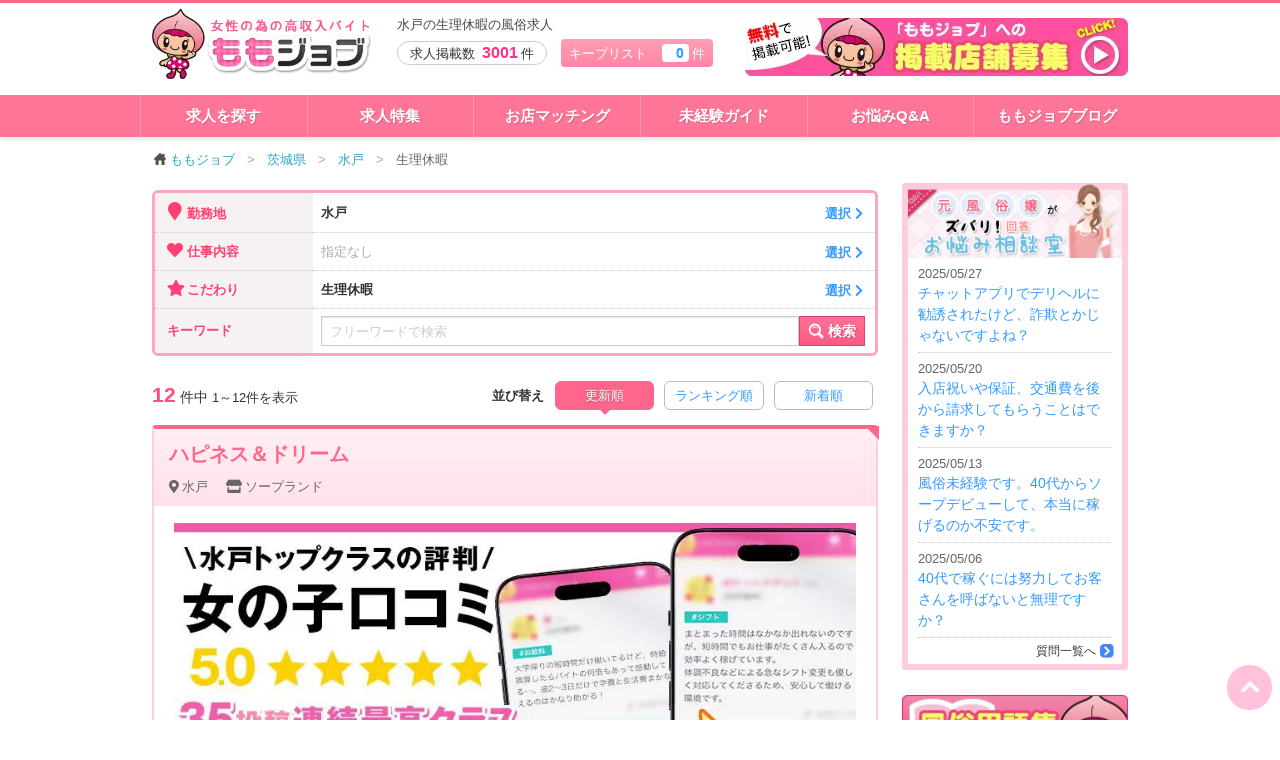

--- FILE ---
content_type: text/html; charset=UTF-8
request_url: https://momojob.net/ibaraki/list/ar_163/tr_17/
body_size: 121812
content:
<!DOCTYPE html>
<!--[if IE 8]>
<html class="no-js lt-ie9" lang="ja"> <![endif]-->
<!--[if gt IE 8]><!-->
<html class="no-js" lang="ja"> <!--<![endif]-->
<head>
	<meta charset="utf-8">
	<meta http-equiv="X-UA-Compatible" content="IE=edge, chrome=1">
	<meta http-equiv="content-type" content="text/html; charset=UTF-8">
	<meta name="viewport" content="width=device-width,user-scalable=no">
	<title>水戸の生理休暇の風俗求人情報【ももジョブ】</title>
	<meta name="description" content="水戸の生理休暇の風俗求人探しはこちらのページが便利！地域や職種、細かい希望条件を入れてあなたにぴったりのお店を見つけてください。こだわり条件の中に希望するワードがない場合はフリーワードでの検索も可能。風俗のお仕事探しに妥協しないあなたにぴったりの検索機能です。">
	<meta name="keywords" content="水戸,生理休暇,風俗求人,バイト,高収入">
	<link rel="canonical" href="https://momojob.net/ibaraki/list/ar_163/tr_17/">
	<meta http-equiv="Content-Style-Type" content="text/css">
	<meta http-equiv="Content-Script-Type" content="text/javascript">
	<link rel="icon" type="image/x-icon" href="/favicon.ico">
	<style>
		body {margin: 0;}
		#load-body {display:none;opacity:0;}
	</style>
	<!--[if lt IE 9]>
	<script src="/js/respond.js"></script>
	<script src="/js/html5shiv.js"></script>
	<![endif]-->
</head>
<body>
<div id="load-body">

	<div id="outline">
		<header id="header" class="">
	<div class="row">
		<div class="columns large-12 medium-12 small-12">

			<div class="logo_box">
				<a href="/"><picture><source type="image/webp" srcset="https://momojob.net/images/logo.webp"><img class="logo" src="https://momojob.net/images/logo.png" alt="ももジョブ" width="360" height="129" loading="lazy"></picture></a>
			</div>

			<div class="tagline">
				<div class="t_wrap"><h1>水戸の生理休暇の風俗求人</h1></div>				<p class="post_num mobile_hide">求人掲載数 <strong>3001</strong>件</p>
				<span class="bookmark mobile_hide"><a href="/bookmark/">キープリスト　<span class="num bookmark_num">0</span>件</a></span>

				<ul class="mobile_menu pc_hide">
					<li class="pc_hide">
						<a href="#" class="mobile_menu_toggle" onclick="gtag('event', 'Click', {'event_category': 'header_action', 'event_label': 'メニュー','non_interaction': true});"><i class="fa fa-bars"></i><br>メニュー</a>
					</li>
					<li class="pc_hide">
						<a href="/filter/" onclick="gtag('event', 'Click', {'event_category': 'header_action', 'event_label': '検索','non_interaction': true});"><i class="fa fa-search"></i><br>検索</a>
					</li>
					<li class="pc_hide">
						<a href="/bookmark/" onclick="gtag('event', 'Click', {'event_category': 'header_action', 'event_label': 'キープ','non_interaction': true});"><span class="bookmark_num">0</span><i class="fa fa-star"></i><br>キープ</a>
					</li>
				</ul>

				<a href="/post/" class="mobile_hide pad_hide" onclick="gtag('event', 'Click', {'event_category': 'header_action', 'event_label': '掲載依頼','non_interaction': true});">
					<picture><source type="image/webp" srcset="https://momojob.net/images/bnr_head.webp"><img class="head_banner" src="https://momojob.net/images/bnr_head.png" alt="無料で求人掲載店舗募集！" width="383" height="58" loading="lazy"></picture>				</a>
			</div>

		</div>
	</div>
</header>

<div class="mobile_menu_list">
	
	
	<dl class="">
		<dt>お仕事を探す</dt>
		<dd><a href="/filter/area/">地域から探す<picture><source type="image/webp" srcset="https://momojob.net/images/arrow_blk_r.webp"><img class="arrow" src="https://momojob.net/images/arrow_blk_r.png" alt="" width="36" height="36" loading="lazy"></picture></a></dd>
		<dd><a href="/filter/shop_category/">仕事内容から探す<picture><source type="image/webp" srcset="https://momojob.net/images/arrow_blk_r.webp"><img class="arrow" src="https://momojob.net/images/arrow_blk_r.png" alt="" width="36" height="36" loading="lazy"></picture></a></dd>
		<dd><a href="/filter/feature/">こだわりから探す<picture><source type="image/webp" srcset="https://momojob.net/images/arrow_blk_r.webp"><img class="arrow" src="https://momojob.net/images/arrow_blk_r.png" alt="" width="36" height="36" loading="lazy"></picture></a></dd>
		<dd><a href="/features/">特集から探す<picture><source type="image/webp" srcset="https://momojob.net/images/arrow_blk_r.webp"><img class="arrow" src="https://momojob.net/images/arrow_blk_r.png" alt="" width="36" height="36" loading="lazy"></picture></a></dd>
	</dl>
	<dl class="">
		<dt>お店コンテンツ</dt>
		<dd><a href="/interview/">女の子リアルインタビュー<picture><source type="image/webp" srcset="https://momojob.net/images/arrow_blk_r.webp"><img class="arrow" src="https://momojob.net/images/arrow_blk_r.png" alt="" width="36" height="36" loading="lazy"></picture></a></dd>
		<dd><a href="/movie/">お店動画<picture><source type="image/webp" srcset="https://momojob.net/images/arrow_blk_r.webp"><img class="arrow" src="https://momojob.net/images/arrow_blk_r.png" alt="" width="36" height="36" loading="lazy"></picture></a></dd>
		<dd><a href="/shop_faq/">店長さんに質問<picture><source type="image/webp" srcset="https://momojob.net/images/arrow_blk_r.webp"><img class="arrow" src="https://momojob.net/images/arrow_blk_r.png" alt="" width="36" height="36" loading="lazy"></picture></a></dd>
	</dl>
	<dl class="">
		<dt>お役立ちコンテンツ</dt>
		<dd><a href="/qanda/">お悩み相談Q&A<picture><source type="image/webp" srcset="https://momojob.net/images/arrow_blk_r.webp"><img class="arrow" src="https://momojob.net/images/arrow_blk_r.png" alt="" width="36" height="36" loading="lazy"></picture></a></dd>
		<dd><a href="/job_desc/">風俗お仕事解説<picture><source type="image/webp" srcset="https://momojob.net/images/arrow_blk_r.webp"><img class="arrow" src="https://momojob.net/images/arrow_blk_r.png" alt="" width="36" height="36" loading="lazy"></picture></a></dd>
		<dd><a href="/mikeiken_guide/">未経験ガイド<picture><source type="image/webp" srcset="https://momojob.net/images/arrow_blk_r.webp"><img class="arrow" src="https://momojob.net/images/arrow_blk_r.png" alt="" width="36" height="36" loading="lazy"></picture></a></dd>
		<dd><a href="/matching/">お店マッチング<picture><source type="image/webp" srcset="https://momojob.net/images/arrow_blk_r.webp"><img class="arrow" src="https://momojob.net/images/arrow_blk_r.png" alt="" width="36" height="36" loading="lazy"></picture></a></dd>
		<dd><a href="/wordbook/">風俗用語集<picture><source type="image/webp" srcset="https://momojob.net/images/arrow_blk_r.webp"><img class="arrow" src="https://momojob.net/images/arrow_blk_r.png" alt="" width="36" height="36" loading="lazy"></picture></a></dd>
		<dd><a href="/blog/">ももジョブブログ<picture><source type="image/webp" srcset="https://momojob.net/images/arrow_blk_r.webp"><img class="arrow" src="https://momojob.net/images/arrow_blk_r.png" alt="" width="36" height="36" loading="lazy"></picture></a></dd>
	</dl>
	
	<div class="menu_close">
		<a href="#" class="button secondary tiny radius mobile_menu_close">× メニューを閉じる</a>
	</div>
</div>

<div id="navi" class="mobile_hide">
	<div class="row">
		
		<div class="columns small-4 medium-2 large-2">
			<a href="/list/">求人を探す</a>
		</div>
		<div class="columns small-4 medium-2 large-2">
			<a href="/features/">求人特集</a>
		</div>
		<div class="columns small-4 medium-2 large-2">
			<a href="/matching/">お店マッチング</a>
		</div>
		<div class="columns small-4 medium-2 large-2">
			<a href="/mikeiken_guide/">未経験ガイド</a>
		</div>
		<div class="columns small-4 medium-2 large-2">
			<a href="/qanda/">お悩みQ&A</a>
		</div>
		<div class="columns small-4 medium-2 large-2">
			<a href="/blog/">ももジョブブログ</a>
		</div>
	</div>
</div>

		<div id="page">

			<article id="search" class="row">

				<ul class="breadcrumbs mobile_hide" itemscope itemtype="http://schema.org/BreadcrumbList"><li><a href="/"><picture><source type="image/webp" srcset="https://momojob.net/images/icon_home.webp"><img class="icon" src="https://momojob.net/images/icon_home.png" alt="" width="32" height="32" loading="lazy"></picture>ももジョブ</a></li><li itemprop="itemListElement" itemscope itemtype="http://schema.org/ListItem"><a href="/ibaraki/" itemprop="item"><span itemprop="name">茨城県</span></a><meta itemprop="position" content="1"></li><li itemprop="itemListElement" itemscope itemtype="http://schema.org/ListItem"><a href="/ibaraki/list/ar_163/" itemprop="item"><span itemprop="name">水戸</span></a><meta itemprop="position" content="2"></li><li itemprop="itemListElement" itemscope itemtype="http://schema.org/ListItem" class="last"><span itemprop="name">生理休暇</span><meta itemprop="item" content="https://momojob.net/ibaraki/list/ar_163/tr_17/"><meta itemprop="position" content="3"></li></ul>				

				<div class="large-9 medium-9 columns main">

					<div class="search_filter" id="search_filter">
						<dl>
							<dt class="lt">
								<div class="title"><i class="fa fa-map-marker"></i> 勤務地</div>
							</dt>
							<dd class="filter_label rt">
								<a href="#" class="filter_btn" data-reveal-id="area_modal">水戸									<span class="link">選択 <i class="fa fa-chevron-right"></i></span></a></dd>
						</dl>
						<dl>
							<dt>
								<div class="title"><i class="fa fa-heart"></i> 仕事内容</div>
							</dt>
							<dd class="filter_label">
								<a href="#" class="filter_btn" data-reveal-id="category_modal"><span class="blank">指定なし</span>									<span class="link">選択 <i class="fa fa-chevron-right"></i></span></a></dd>
						</dl>
						<dl>
							<dt>
								<div class="title"><i class="fa fa-star"></i> こだわり</div>
							</dt>
							<dd class="filter_label">
								<a href="#" class="filter_btn" data-reveal-id="feature_modal">生理休暇									<span class="link">選択 <i class="fa fa-chevron-right"></i></span></a></dd>
						</dl>
						<form action="/createurl/" method="get" enctype="multipart/form-data" id="form_word" class=" mb_0">

							<dl class="search">
								<dt class="lb">
									<div class="title">キーワード</div>
								</dt>

								<dd class="filter_label rb">
									<div class="input">
										<input type="text" name="word" placeholder="フリーワードで検索" value="" class="">
									</div>
									<button type="submit">
										<picture><source type="image/webp" srcset="https://momojob.net/images/icon_navi_search.webp"><img class="" src="https://momojob.net/images/icon_navi_search.png" alt="" width="128" height="128" loading="lazy"></picture><span class="mobile_hide"> 検索</span>
									</button>
								</dd>

							</dl>

							<input type="hidden" name="area[]" value="163"><input type="hidden" name="feature[]" value="17">																												</form>
					</div><!-- /.search_filter -->
					
					
					
					

					
						<div class="row mb_15">

							<div class="large-4 small-12 columns page_guide">

								<p class="result"><em>12</em> 件中</p>
								<p class="guide">
									<span class="now">1～12</span>件を表示
								</p>
							</div>

							<div class="large-8 small-12 columns result_sort">

								<form action="/createurl/" method="get" enctype="multipart/form-data" id="form_sort" class=" mb_0">

									<ul class="search_sort">
										<li class="search_sort_label mobile_hide">並び替え</li>
										<li class="selected">
											<a href="/ibaraki/list/ar_163/tr_17/st_1/">更新順</a>
										</li>
										<li class="">
											<a href="/ibaraki/list/ar_163/tr_17/st_2/">ランキング順</a>
										</li>
										<li class="">
											<a href="/ibaraki/list/ar_163/tr_17/st_3/">新着順</a>
										</li>
									</ul>

									<input type="hidden" name="prefecture[]" value="ibaraki"><input type="hidden" name="area[]" value="163"><input type="hidden" name="feature[]" value="17">								</form>
							</div>
						</div>


						<div class="search_shop_list">

							
							<section class="section add_list">
								
								<h2 class="title">
									<div class="shop_name_wrap" >
									
										<div class="shop_name"><a href="/ibaraki/job/6471/" class="add_click">ハピネス＆ドリーム</a></div>

										<div class="area">
											<a href="/ibaraki/list/ar_163/"><i class="fa fa-map-marker-alt"></i>水戸</a>
											<a href="/ibaraki/list/ar_163/jd_3/"><i class="fa fa-store"></i>ソープランド</a>
										</div>
										
										<div class="up_option_label"></div>									</div>
								</h2>
								<div class="wrap row">
									<div class="columns large-12 small-12">
										
									<div class="contents_wrap">
										<a href="/ibaraki/job/6471/" class="image add_click">
											<picture><source type="image/webp" srcset="https://momojob.net/uploads/shop/6471/banner/a1qBO3lrOXRDMCagjUvGrIAongdpMRqk-820.webp"><img class="" src="https://momojob.net/uploads/shop/6471/banner/a1qBO3lrOXRDMCagjUvGrIAongdpMRqk-820.jpg" alt="ハピネス＆ドリームの求人" width="820" height="354" loading="lazy"></picture>										</a>

																				
											<ul class="contents_label">
												<li><span class="beginner">未経験</span></li><li><span class="migrant_workers">出稼ぎ</span></li><li><span class="experience">即体</span></li><li><span class="payslip">給与明細</span></li>											</ul>
										
										
										
										<h3 class="catch">
											<a href="/ibaraki/job/6471/">S着で稼げるお店！特大キャンペーン実施中!未経験でも月給100万円稼げます♥</a>
										</h3>
										
										<div class="sp_comment readmore_body pc_disp">
<p>＼当店に応募者全員、韓国旅行キャンペーンをプレゼント！／
さらに、美容に関心のある方には、韓国の有名美容外科との提携特典もご利用いただけます！
この機会を逃さないよう、今すぐご応募！！

＜入店強化キャンペーン実施中＞
♥宿泊費0円
♥交通費全額支給
♥10日100万円プラン

当店はリピーター（会員）が多いため、安定して高収入が期待できます。実際体験入店して実感してください。

短期OKの手厚い出稼ぎプランあり。移動交通費負担・お住まい補助などサポート万全。　
現在、東京方面から出稼ぎで働いている女の子が多数活躍中！
遠方でも、お気軽にお問い合わせください。

≪ハピネス＆ドリームが女の子から支持されるワケ！≫
★人気コスプレ多数！可愛い衣装でお仕事♪
★「水戸ソープ」でググると他のどのお店より検索順位が上
★東京からけっこう近い(電車で約1時間)
★東京から離れている+モニターチェック=バレのリスク0％
★新築ビルなので「びっくりするほど」部屋がきれい
★出稼ぎ専用ページ→(https://bit.ly/3CSMpko)
★完全個室待機
★365日東京代理面接OK♪
★頼れる女性スタッフ常駐♥

【応募・お問合せ】
TEL：0120-866-557
MAIL：recruit@happiness-group.com
LINE：hapi.josi

【お店直通電話】
TEL：029-302-2641</p>
</div>
<div class="readmore_wrap">
<a href="#" class="readmore_btn">
<span class="readmore_btn_text"></span>
</a>
</div>										
											<div class="tab_wrap">
												<input id="tab6471-01" type="radio" name="tab6471" class="tab_switch"  checked="checked">
												<label class="tab_label" for="tab6471-01">求人情報</label>
												<div class="tab_content">
													<table>
														<tr>
															<th>
																<i class="fa fa-yen-sign"></i> 給与</th>
															<td>
																<span class="money">日給60,000円以上</span><br>
																勤務時間により60,000円～100000円※全額...															</td>
														</tr>
														<tr>
															<th><i class="fa fa-clock"></i> 勤務時間</th>
															<td>1日2～3時間でもOK！土日祝は6:30～とな...<br>
															<ul class="work_date"><li class="">早朝</li><li class="">朝</li><li class="">昼</li><li class="">夕方</li><li class="">夜</li><li class="">深夜</li></ul></td>
														</tr>
														<!--<tr>
															<th><i class="fa fa-heart"></i> 業種</th>
															<td>' . $data_shop_list["shop_category_name"] . '</td>
														</tr>-->
														<tr>
															<th><i class="fa fa-map-marker-alt"></i> 勤務地</th>
															<td>常磐線JR水戸駅北口。送迎あり。車通勤...</td>
														</tr>
													</table>
												</div>
												
												<input id="tab6471-02" type="radio" name="tab6471" class="tab_switch" >
												<label class="tab_label" for="tab6471-02">こだわり</label>
												<div class="tab_content">
													
																											<dl class="point_list">
															<dt><img src="/images/point_momo.png" alt="ここがオススメ！">ここがオススメ！</dt>
																															<dd>
																	<div class="check_wrap"><i class="fa fa-check"></i></div>水戸トップクラスの高額バック！60分最大16,000円！さらに今なら入店保証100万円！																</dd>
																																														<dd>
																	<div class="check_wrap"><i class="fa fa-check"></i></div>短期・長期・体験入店大歓迎！時間・曜日問わず稼げます！																</dd>
																																														<dd>
																	<div class="check_wrap"><i class="fa fa-check"></i></div>衛生管理完全着用。感染予防対策に加え、提携病院での性病検査の徹底で病気の心配0！																</dd>
																													</dl>
																										
													<ul class="treatment_list"><li class="ok"><span>1日体験入店あり</span></li><li class="ok"><span>日払いOK</span></li><li class="ng"><span>雑費なし</span></li><li class="ok"><span>罰金ノルマなし</span></li><li class="ok"><span>交通費支給</span></li><li class="ok"><span>個室待機あり</span></li><li class="ng"><span>自宅待機可</span></li><li class="ok"><span>生理休暇</span></li><li class="ok"><span>アリバイ対策</span></li><li class="ok"><span>送迎あり</span></li><li class="ok"><span>寮完備</span></li><li class="ng"><span>託児所あり</span></li><li class="ok"><span>制服あり</span></li><li class="ng"><span>実技講習なし</span></li><li class="ok"><span>定期性病検査</span></li><li class="ok"><span>衛生対策あり</span></li><li class="ok"><span>駐車場あり</span></li><li class="ok"><span>未経験歓迎</span></li></ul>												
												</div>

																									<input id="tab6471-03" type="radio" name="tab6471" class="tab_switch" >
													<label class="tab_label" for="tab6471-03">インタビュー</label>
													<div class="tab_content">
														
														<div class="interview_wrap">
															<div class="list">
																<a href="/ibaraki/job/6471/interview/9009/">
																				<div class="box">
																				
																					<div class="image">
																						<picture><source type="image/webp" srcset="https://momojob.net/uploads/shop/6471/interview/IDF5g2XPqm4IcbYRakfXn67ongkAbQjb-200.webp"><img class="" src="https://momojob.net/uploads/shop/6471/interview/IDF5g2XPqm4IcbYRakfXn67ongkAbQjb-200.jpg" alt="なるみん" width="200" height="266" loading="lazy"></picture>
																					</div>
																					<div class="detail">
																						<p class="name">なるみん<span>さん (26)</span>
																						</p>

																						<dl>
																							<dt>お給料</dt>
																							<dd>80万円</dd>
																						</dl>
																						<dl>
																							<dt>入店暦</dt>
																							<dd>1ヶ月</dd>
																						</dl>
																						<dl>
																							<dt>趣味</dt>
																							<dd></dd>
																						</dl>
																					</div>
																			</div>
																				</a><a href="/ibaraki/job/6471/interview/9011/">
																				<div class="box">
																				
																					<div class="image">
																						<picture><source type="image/webp" srcset="https://momojob.net/uploads/shop/6471/interview/mU1YMLYnI01A6NQ2dqfsl9GCdmWREHVH-200.webp"><img class="" src="https://momojob.net/uploads/shop/6471/interview/mU1YMLYnI01A6NQ2dqfsl9GCdmWREHVH-200.jpg" alt="さゆ" width="200" height="266" loading="lazy"></picture>
																					</div>
																					<div class="detail">
																						<p class="name">さゆ<span>さん (24)</span>
																						</p>

																						<dl>
																							<dt>お給料</dt>
																							<dd>150</dd>
																						</dl>
																						<dl>
																							<dt>入店暦</dt>
																							<dd>2ヶ月</dd>
																						</dl>
																						<dl>
																							<dt>趣味</dt>
																							<dd></dd>
																						</dl>
																					</div>
																			</div>
																				</a>															</div><!-- /.list -->
															
															<div class="more">
																<a href="/ibaraki/job/6471/interview/" class="button secondary tiny more_link mb_0">すべて見る</a>
															</div><!-- /.more -->
															
														</div><!-- /.interview_wrap -->
														
													</div>
												
												
																								
													<input id="tab6471-04" type="radio" name="tab6471" class="tab_switch" >
													<label class="tab_label" for="tab6471-04">店長へ質問</label>
													<div class="tab_content">
														
														<div class="faq_wrap">
																														<div class="answer_staff">
								
																<div class="photo">
																	<div class="photo_inr">
																		<picture><source type="image/webp" srcset="https://momojob.net/images/nophoto-90.webp"><img class="" src="https://momojob.net/images/nophoto-90.jpg" alt="" width="112" height="112" loading="lazy"></picture>																	</div>
																</div>
																
																<dl class="profile">
																	<dt>私がお答えします!!</dt>
																	<dd>店長：<span class="name">ミウラ</dd>
																</dl>								
																																	<p class="baloon">
																		分からない事、不安な点、なんでもお話ください！ぜひお問合せを！お待ちしております！！																	</p>
																								
															</div>
																														
															<div class="faq_list">
																<li class="">
																			<dl>
																				<dt>
																					<span class="q">Q</span>こういうお仕事は初めてなので自信がありません…
																				</dt>
																				<dd>
																					<div class="images" style="background-image:url(/images/nophoto-90.jpg);"></div>
																					<div class="balloon">当店に在籍している半分以上の女の子は未経験からです。 最初は不安や心配事がたくさんあると思いますが当店スタッフが全力でサポー…</div>
																				</dd>
																			</dl>

																		</li><li class="">
																			<dl>
																				<dt>
																					<span class="q">Q</span>容姿に自信がない私でも大丈夫ですか？
																				</dt>
																				<dd>
																					<div class="images" style="background-image:url(/images/nophoto-90.jpg);"></div>
																					<div class="balloon">キャスト様それぞれの個性でございますのでお気になさらなくて大丈夫です！お気軽にお問い合わせくださいませ！</div>
																				</dd>
																			</dl>

																		</li>															</div><!-- /.list -->
															
															<div class="more">
																<a href="/ibaraki/job/6471/faq/" class="button secondary tiny more_link mb_0">すべて見る</a>
															</div><!-- /.more -->
															
														</div><!-- /.faq_wrap -->
														
														
													</div>
								
																							</div><!-- /.contents_wrap -->		
										</div>
									<div class="row">
										<div class="columns large-4 small-12 button_area pc_hide mobile_hide">
											<div class="row">
												<div class="columns large-12 small-6 r_float btn_detail"><a href="/ibaraki/job/6471/" class="button radius expand add_click">詳細を見る<i class="fa fa-chevron-right rt"></i></a></div>
												<div class="columns large-12 small-6 r_float btn_bookmark">
													<div class="bookmark_balloon">
														<a href="/bookmark/"><i class="fa fa-star"></i> キープリスト</a>に入れました。
													</div>
													
													<a href="#" class="button expand radius add_bookmark" onclick="gtag('event', 'Click', {'event_category': 'keep', 'event_label': 'キープLIST','non_interaction': true});"><i class="fa fa-star"></i> <span class="tt">キープする</span></a>													
													
												</div>
											</div>
										</div>
										
										<div class="columns large-12 small-12 ">
										
									<div class="detail_navi_area">
										
										<ul class="detail_navi">
											<li class="bookmark_btn"><a href="#" class="button expand radius add_bookmark" onclick="gtag('event', 'Click', {'event_category': 'keep', 'event_label': 'キープLIST','non_interaction': true});"><i class="fa fa-star"></i> <span class="tt">キープ</span></a></li>
											<li class="detail_btn"><a href="/ibaraki/job/6471/" class="button radius expand add_click">求人詳細を見る<i class="fa fa-chevron-right rt"></i></a></li>
										</ul>
										
										<div class="entry_navi_area">
										
											<div><a href="/entry/6471/" class="mail_entry_btn conv_link entry_btn" onclick="gtag('event', 'Click', {'event_category': 'entry', 'event_label': 'WEB応募一覧','non_interaction': true});"><i class="fa fa-envelope"></i>WEB応募</a></div>
											<div><a href="tel:0120-866-557" class="tel_entry_btn conv_link tel_btn" onclick="onclick="gtag('event', 'Click', {'event_category': 'tel', 'event_label': '電話応募一覧','non_interaction': true});"><i class="fa fa-phone"></i>電話応募</a></div>
											<div>
									<a href="https://line.me/ti/p/iurQfnskKU" class="line_entry_btn conv_link line" onclick="gtag('event', 'Click', {'event_category': 'LINE', 'event_label': 'LINE一覧','non_interaction': true});">
										<i class="fa fa-comment"></i>LINE応募
									</a>
								</div>
										</div>
									</div>
									
																			</div>
										
									</div>
									
								</div><!-- /wrap -->
								
								
								<form class="shop_form">
									<input type="hidden" name="shop_name" value="ハピネス＆ドリーム">
									<input type="hidden" name="shop_id" value="6471">
									<input type="hidden" name="rank" value="1">
									<input type="hidden" name="category" value="1">
								</form>
								
							</section><!-- /.section -->

							
							<section class="section add_list">
								
								<h2 class="title">
									<div class="shop_name_wrap" >
									
										<div class="shop_name"><a href="/ibaraki/job/943/" class="add_click">高級出張マッサージ＆エステ　セレブリフレ水戸</a></div>

										<div class="area">
											<a href="/ibaraki/list/ar_163/"><i class="fa fa-map-marker-alt"></i>水戸</a>
											<a href="/ibaraki/list/ar_163/jd_4/"><i class="fa fa-store"></i>エステ</a>
										</div>
										
																			</div>
								</h2>
								<div class="wrap row">
									<div class="columns large-12 small-12">
										
									<div class="contents_wrap">
										<a href="/ibaraki/job/943/" class="image add_click">
											<picture><source type="image/webp" srcset="https://momojob.net/uploads/shop/943/banner/EfriMDI2gU5OV7DkWakLAoBFsrBqeH1y-820.webp"><img class="" src="https://momojob.net/uploads/shop/943/banner/EfriMDI2gU5OV7DkWakLAoBFsrBqeH1y-820.jpg" alt="高級出張マッサージ＆エステ　セレブリフレ水戸の求人" width="820" height="354" loading="lazy"></picture>										</a>

										
										
										<h3 class="catch">
											<a href="/ibaraki/job/943/"> 女の子第一主義をモットーに環境面・待遇面・バックアップ体制など貴方の力になることを約束します！！</a>
										</h3>
										
										<div class="sp_comment readmore_body pc_disp">
<p>「脱がない」「舐めない」「触られない」「病気にならない」誰でも安心して働ける今流行りのエステ店です！
 新規オープンのお店ですので、派閥・イジメ一切なし！
 女の子第一主義をモットーに環境面・待遇面・バックアップ体制など貴方の力になることを約束します！！
 必ず貴方を稼がせます！稼がせてみせます！！
 些細な質問だけでも構いません。少しでも気になることがありましたら遠慮なくお問い合わせ下さい♪ </p>
</div>
<div class="readmore_wrap">
<a href="#" class="readmore_btn">
<span class="readmore_btn_text"></span>
</a>
</div>										
											<div class="tab_wrap">
												<input id="tab943-01" type="radio" name="tab943" class="tab_switch"  checked="checked">
												<label class="tab_label" for="tab943-01">求人情報</label>
												<div class="tab_content">
													<table>
														<tr>
															<th>
																<i class="fa fa-yen-sign"></i> 給与</th>
															<td>
																<span class="money">日給35,000円以上</span><br>
																日給35,000円以上可
・指名料、オプシ...															</td>
														</tr>
														<tr>
															<th><i class="fa fa-clock"></i> 勤務時間</th>
															<td>10時～翌4時までの間で完全自由出勤制 <br>
															</td>
														</tr>
														<!--<tr>
															<th><i class="fa fa-heart"></i> 業種</th>
															<td>' . $data_shop_list["shop_category_name"] . '</td>
														</tr>-->
														<tr>
															<th><i class="fa fa-map-marker-alt"></i> 勤務地</th>
															<td>JR水戸駅。送迎あり/車通勤可</td>
														</tr>
													</table>
												</div>
												
												<input id="tab943-02" type="radio" name="tab943" class="tab_switch" >
												<label class="tab_label" for="tab943-02">こだわり</label>
												<div class="tab_content">
													
																										
													<ul class="treatment_list"><li class="ok"><span>1日体験入店あり</span></li><li class="ok"><span>日払いOK</span></li><li class="ok"><span>雑費なし</span></li><li class="ok"><span>罰金ノルマなし</span></li><li class="ok"><span>交通費支給</span></li><li class="ok"><span>個室待機あり</span></li><li class="ok"><span>自宅待機可</span></li><li class="ok"><span>生理休暇</span></li><li class="ok"><span>アリバイ対策</span></li><li class="ok"><span>送迎あり</span></li><li class="ok"><span>寮完備</span></li><li class="ng"><span>託児所あり</span></li><li class="ok"><span>制服あり</span></li><li class="ng"><span>実技講習なし</span></li><li class="ng"><span>定期性病検査</span></li><li class="ng"><span>衛生対策あり</span></li><li class="ok"><span>駐車場あり</span></li><li class="ok"><span>未経験歓迎</span></li></ul>												
												</div>

												
												
																							</div><!-- /.contents_wrap -->		
										</div>
									<div class="row">
										<div class="columns large-4 small-12 button_area pc_hide mobile_hide">
											<div class="row">
												<div class="columns large-12 small-6 r_float btn_detail"><a href="/ibaraki/job/943/" class="button radius expand add_click">詳細を見る<i class="fa fa-chevron-right rt"></i></a></div>
												<div class="columns large-12 small-6 r_float btn_bookmark">
													<div class="bookmark_balloon">
														<a href="/bookmark/"><i class="fa fa-star"></i> キープリスト</a>に入れました。
													</div>
													
													<a href="#" class="button expand radius add_bookmark" onclick="gtag('event', 'Click', {'event_category': 'keep', 'event_label': 'キープLIST','non_interaction': true});"><i class="fa fa-star"></i> <span class="tt">キープする</span></a>													
													
												</div>
											</div>
										</div>
										
										<div class="columns large-12 small-12 ">
										
									<div class="detail_navi_area">
										
										<ul class="detail_navi">
											<li class="bookmark_btn"><a href="#" class="button expand radius add_bookmark" onclick="gtag('event', 'Click', {'event_category': 'keep', 'event_label': 'キープLIST','non_interaction': true});"><i class="fa fa-star"></i> <span class="tt">キープ</span></a></li>
											<li class="detail_btn"><a href="/ibaraki/job/943/" class="button radius expand add_click">求人詳細を見る<i class="fa fa-chevron-right rt"></i></a></li>
										</ul>
										
										<div class="entry_navi_area">
										
											<div><a href="/entry/943/" class="mail_entry_btn conv_link entry_btn" onclick="gtag('event', 'Click', {'event_category': 'entry', 'event_label': 'WEB応募一覧','non_interaction': true});"><i class="fa fa-envelope"></i>WEB応募</a></div>
											<div><a href="tel:070 - 2809 - 3001  " class="tel_entry_btn conv_link tel_btn" onclick="onclick="gtag('event', 'Click', {'event_category': 'tel', 'event_label': '電話応募一覧','non_interaction': true});"><i class="fa fa-phone"></i>電話応募</a></div>
											<div>
									<a href="http://line.me/ti/p/M38AaYd2qv" class="line_entry_btn conv_link line" onclick="gtag('event', 'Click', {'event_category': 'LINE', 'event_label': 'LINE一覧','non_interaction': true});">
										<i class="fa fa-comment"></i>LINE応募
									</a>
								</div>
										</div>
									</div>
									
																			</div>
										
									</div>
									
								</div><!-- /wrap -->
								
								
								<form class="shop_form">
									<input type="hidden" name="shop_name" value="高級出張マッサージ＆エステ　セレブリフレ水戸">
									<input type="hidden" name="shop_id" value="943">
									<input type="hidden" name="rank" value="1">
									<input type="hidden" name="category" value="1">
								</form>
								
							</section><!-- /.section -->

							
							<section class="section add_list">
								
								<h2 class="title">
									<div class="shop_name_wrap" >
									
										<div class="shop_name"><a href="/ibaraki/job/1364/" class="add_click">水戸デブ専肉だんご＆人妻浮気現場</a></div>

										<div class="area">
											<a href="/ibaraki/list/ar_163/"><i class="fa fa-map-marker-alt"></i>水戸</a>
											<a href="/ibaraki/list/ar_163/jd_16/"><i class="fa fa-store"></i>ファッションヘルス</a>
										</div>
										
																			</div>
								</h2>
								<div class="wrap row">
									<div class="columns large-12 small-12">
										
									<div class="contents_wrap">
										<a href="/ibaraki/job/1364/" class="image add_click">
											<picture><source type="image/webp" srcset="https://momojob.net/uploads/shop/1364/banner/haY0de7TIr7d4pIfjsByaEIIMpxwi6Sk-820.webp"><img class="" src="https://momojob.net/uploads/shop/1364/banner/haY0de7TIr7d4pIfjsByaEIIMpxwi6Sk-820.jpg" alt="水戸デブ専肉だんご＆人妻浮気現場の求人" width="820" height="354" loading="lazy"></picture>										</a>

										
										
										<h3 class="catch">
											<a href="/ibaraki/job/1364/">水戸でTOPクラスの高収入を誇る大人気の店舗型ヘルスです！</a>
										</h3>
										
										<div class="sp_comment readmore_body pc_disp">
<p>当店「水戸デブ専肉だんご&amp;人妻 浮気現場」は「ぽっちゃり・おデブ」＆「人妻・熟女」専門店！
60kg～100kgオーバーのぽっちゃり＆おデブさんから細身・中肉の人妻熟女さんまで、
幅広く大募集中です♪♪
常にお店のスタッフ全員が働く女性を全力でバックアップします！
未経験者の方も他店で思うように稼げなかったという貴女も、みなさんお気軽にお問合せ下さい☆ </p>
</div>
<div class="readmore_wrap">
<a href="#" class="readmore_btn">
<span class="readmore_btn_text"></span>
</a>
</div>										
											<div class="tab_wrap">
												<input id="tab1364-01" type="radio" name="tab1364" class="tab_switch"  checked="checked">
												<label class="tab_label" for="tab1364-01">求人情報</label>
												<div class="tab_content">
													<table>
														<tr>
															<th>
																<i class="fa fa-yen-sign"></i> 給与</th>
															<td>
																<span class="money">日給35,000円以上</span><br>
																一定の条件を満たした方は、最低日給保...															</td>
														</tr>
														<tr>
															<th><i class="fa fa-clock"></i> 勤務時間</th>
															<td>9時～24時の間で貴女のお好きなお時間で♪<br>
															<ul class="work_date"><li class="dis">早朝</li><li class="">朝</li><li class="">昼</li><li class="">夕方</li><li class="">夜</li><li class="">深夜</li></ul></td>
														</tr>
														<!--<tr>
															<th><i class="fa fa-heart"></i> 業種</th>
															<td>' . $data_shop_list["shop_category_name"] . '</td>
														</tr>-->
														<tr>
															<th><i class="fa fa-map-marker-alt"></i> 勤務地</th>
															<td>JR水戸駅から徒歩15分</td>
														</tr>
													</table>
												</div>
												
												<input id="tab1364-02" type="radio" name="tab1364" class="tab_switch" >
												<label class="tab_label" for="tab1364-02">こだわり</label>
												<div class="tab_content">
													
																										
													<ul class="treatment_list"><li class="ok"><span>1日体験入店あり</span></li><li class="ok"><span>日払いOK</span></li><li class="ok"><span>雑費なし</span></li><li class="ok"><span>罰金ノルマなし</span></li><li class="ng"><span>交通費支給</span></li><li class="ok"><span>個室待機あり</span></li><li class="ng"><span>自宅待機可</span></li><li class="ok"><span>生理休暇</span></li><li class="ok"><span>アリバイ対策</span></li><li class="ng"><span>送迎あり</span></li><li class="ng"><span>寮完備</span></li><li class="ng"><span>託児所あり</span></li><li class="ng"><span>制服あり</span></li><li class="ok"><span>実技講習なし</span></li><li class="ok"><span>定期性病検査</span></li><li class="ok"><span>衛生対策あり</span></li><li class="ok"><span>駐車場あり</span></li><li class="ok"><span>未経験歓迎</span></li></ul>												
												</div>

																									<input id="tab1364-03" type="radio" name="tab1364" class="tab_switch" >
													<label class="tab_label" for="tab1364-03">インタビュー</label>
													<div class="tab_content">
														
														<div class="interview_wrap">
															<div class="list">
																<a href="/ibaraki/job/1364/interview/4527/">
																				<div class="box">
																				
																					<div class="image">
																						<picture><source type="image/webp" srcset="https://momojob.net/uploads/shop/1364/interview/2M3aApaSDvUOwF6IBbhM6EzbfPiyjrgx-200.webp"><img class="" src="https://momojob.net/uploads/shop/1364/interview/2M3aApaSDvUOwF6IBbhM6EzbfPiyjrgx-200.jpg" alt="こゆき" width="200" height="266" loading="lazy"></picture>
																					</div>
																					<div class="detail">
																						<p class="name">こゆき<span>さん (22)</span>
																						</p>

																						<dl>
																							<dt>お給料</dt>
																							<dd>40万</dd>
																						</dl>
																						<dl>
																							<dt>入店暦</dt>
																							<dd>3ヶ月</dd>
																						</dl>
																						<dl>
																							<dt>趣味</dt>
																							<dd>ショッピング</dd>
																						</dl>
																					</div>
																			</div>
																				</a><a href="/ibaraki/job/1364/interview/6196/">
																				<div class="box">
																				
																					<div class="image">
																						<picture><source type="image/webp" srcset="https://momojob.net/uploads/shop/1364/interview/wqMhNXhxnd2VAy7maeOTQiJMKSN4gHeN-200.webp"><img class="" src="https://momojob.net/uploads/shop/1364/interview/wqMhNXhxnd2VAy7maeOTQiJMKSN4gHeN-200.jpg" alt="のあ" width="200" height="266" loading="lazy"></picture>
																					</div>
																					<div class="detail">
																						<p class="name">のあ<span>さん (31)</span>
																						</p>

																						<dl>
																							<dt>お給料</dt>
																							<dd>25万</dd>
																						</dl>
																						<dl>
																							<dt>入店暦</dt>
																							<dd>8ヶ月</dd>
																						</dl>
																						<dl>
																							<dt>趣味</dt>
																							<dd>ショピング</dd>
																						</dl>
																					</div>
																			</div>
																				</a>															</div><!-- /.list -->
															
															<div class="more">
																<a href="/ibaraki/job/1364/interview/" class="button secondary tiny more_link mb_0">すべて見る</a>
															</div><!-- /.more -->
															
														</div><!-- /.interview_wrap -->
														
													</div>
												
												
																								
													<input id="tab1364-04" type="radio" name="tab1364" class="tab_switch" >
													<label class="tab_label" for="tab1364-04">店長へ質問</label>
													<div class="tab_content">
														
														<div class="faq_wrap">
																														<div class="answer_staff">
								
																<div class="photo">
																	<div class="photo_inr">
																		<picture><source type="image/webp" srcset="https://momojob.net/images/nophoto-90.webp"><img class="" src="https://momojob.net/images/nophoto-90.jpg" alt="" width="112" height="112" loading="lazy"></picture>																	</div>
																</div>
																
																<dl class="profile">
																	<dt>私がお答えします!!</dt>
																	<dd>店長：<span class="name">坂本</dd>
																</dl>								
																																	<p class="baloon">
																		水戸で高収入20代～60代迄緊急大募集ぽっちゃりさんも大募集!!																	</p>
																								
															</div>
																														
															<div class="faq_list">
																<li class="">
																			<dl>
																				<dt>
																					<span class="q">Q</span>こういうお仕事は初めてなので自信がありません…
																				</dt>
																				<dd>
																					<div class="images" style="background-image:url(/images/nophoto-90.jpg);"></div>
																					<div class="balloon">未経験の女性も大歓迎です。
沢山の女性も出勤中です。</div>
																				</dd>
																			</dl>

																		</li><li class="">
																			<dl>
																				<dt>
																					<span class="q">Q</span>容姿に自信がない私でも大丈夫ですか？
																				</dt>
																				<dd>
																					<div class="images" style="background-image:url(/images/nophoto-90.jpg);"></div>
																					<div class="balloon">はい大丈夫です。</div>
																				</dd>
																			</dl>

																		</li>															</div><!-- /.list -->
															
															<div class="more">
																<a href="/ibaraki/job/1364/faq/" class="button secondary tiny more_link mb_0">すべて見る</a>
															</div><!-- /.more -->
															
														</div><!-- /.faq_wrap -->
														
														
													</div>
								
																							</div><!-- /.contents_wrap -->		
										</div>
									<div class="row">
										<div class="columns large-4 small-12 button_area pc_hide mobile_hide">
											<div class="row">
												<div class="columns large-12 small-6 r_float btn_detail"><a href="/ibaraki/job/1364/" class="button radius expand add_click">詳細を見る<i class="fa fa-chevron-right rt"></i></a></div>
												<div class="columns large-12 small-6 r_float btn_bookmark">
													<div class="bookmark_balloon">
														<a href="/bookmark/"><i class="fa fa-star"></i> キープリスト</a>に入れました。
													</div>
													
													<a href="#" class="button expand radius add_bookmark" onclick="gtag('event', 'Click', {'event_category': 'keep', 'event_label': 'キープLIST','non_interaction': true});"><i class="fa fa-star"></i> <span class="tt">キープする</span></a>													
													
												</div>
											</div>
										</div>
										
										<div class="columns large-12 small-12 ">
										
									<div class="detail_navi_area">
										
										<ul class="detail_navi">
											<li class="bookmark_btn"><a href="#" class="button expand radius add_bookmark" onclick="gtag('event', 'Click', {'event_category': 'keep', 'event_label': 'キープLIST','non_interaction': true});"><i class="fa fa-star"></i> <span class="tt">キープ</span></a></li>
											<li class="detail_btn"><a href="/ibaraki/job/1364/" class="button radius expand add_click">求人詳細を見る<i class="fa fa-chevron-right rt"></i></a></li>
										</ul>
										
										<div class="entry_navi_area">
										
											<div><a href="/entry/1364/" class="mail_entry_btn conv_link entry_btn" onclick="gtag('event', 'Click', {'event_category': 'entry', 'event_label': 'WEB応募一覧','non_interaction': true});"><i class="fa fa-envelope"></i>WEB応募</a></div>
											<div><a href="tel:029-225-6180" class="tel_entry_btn conv_link tel_btn" onclick="onclick="gtag('event', 'Click', {'event_category': 'tel', 'event_label': '電話応募一覧','non_interaction': true});"><i class="fa fa-phone"></i>電話応募</a></div>
											<div>
									<a href="http://line.me/ti/p/0ohXVZ2Ibd" class="line_entry_btn conv_link line" onclick="gtag('event', 'Click', {'event_category': 'LINE', 'event_label': 'LINE一覧','non_interaction': true});">
										<i class="fa fa-comment"></i>LINE応募
									</a>
								</div>
										</div>
									</div>
									
																			</div>
										
									</div>
									
								</div><!-- /wrap -->
								
								
								<form class="shop_form">
									<input type="hidden" name="shop_name" value="水戸デブ専肉だんご＆人妻浮気現場">
									<input type="hidden" name="shop_id" value="1364">
									<input type="hidden" name="rank" value="1">
									<input type="hidden" name="category" value="1">
								</form>
								
							</section><!-- /.section -->

							
							<section class="section add_list">
								
								<h2 class="title">
									<div class="shop_name_wrap" >
									
										<div class="shop_name"><a href="/ibaraki/job/1488/" class="add_click">水戸人妻隊</a></div>

										<div class="area">
											<a href="/ibaraki/list/ar_163/"><i class="fa fa-map-marker-alt"></i>水戸</a>
											<a href="/ibaraki/list/ar_163/jd_1/"><i class="fa fa-store"></i>デリヘル</a>
										</div>
										
																			</div>
								</h2>
								<div class="wrap row">
									<div class="columns large-12 small-12">
										
									<div class="contents_wrap">
										<a href="/ibaraki/job/1488/" class="image add_click">
											<picture><source type="image/webp" srcset="https://momojob.net/uploads/shop/1488/banner/a5DdsoCUVxpPtvtcwPN8iBZyDghA5wxF-820.webp"><img class="" src="https://momojob.net/uploads/shop/1488/banner/a5DdsoCUVxpPtvtcwPN8iBZyDghA5wxF-820.jpg" alt="水戸人妻隊の求人" width="820" height="354" loading="lazy"></picture>										</a>

										
										
										<h3 class="catch">
											<a href="/ibaraki/job/1488/">★体験・新人期間１ケ月高額保障★全個室待機★完全個室　寮施設完備★</a>
										</h3>
										
										<div class="sp_comment readmore_body pc_disp">
<p>◆全個室待機(*^-^)働きやすさ抜群◆
☆全個室待機なので、派閥やイジメは一切ございません。
★完全個室　寮施設完備◇県外または県内の方、短期長期でも寮をご利用できます。 ◇寮待機　OK ◇友達同士2人　OK

★体験入店保証金制度★
体験・新人期間１ケ月【１日最低２万円】保証
１日体験入店も大歓迎（１日だけの方にも★２万円完全保証★)

◆給料
〇35.000～50.000円以上可能
〇完全全額日払い

◆エリア
〇水戸市（出張）/　水戸市近郊

◆勤務時間
〇9：00～24：00
◆資格
〇18歳　～　45歳（高校生不可）
〇未経験者歓迎

</p>
</div>
<div class="readmore_wrap">
<a href="#" class="readmore_btn">
<span class="readmore_btn_text"></span>
</a>
</div>										
											<div class="tab_wrap">
												<input id="tab1488-01" type="radio" name="tab1488" class="tab_switch"  checked="checked">
												<label class="tab_label" for="tab1488-01">求人情報</label>
												<div class="tab_content">
													<table>
														<tr>
															<th>
																<i class="fa fa-yen-sign"></i> 給与</th>
															<td>
																<span class="money">日給35,000円以上</span><br>
																〇35.000～50.000円以上可能
〇完全全...															</td>
														</tr>
														<tr>
															<th><i class="fa fa-clock"></i> 勤務時間</th>
															<td>9：00～24：00
<br>
															<ul class="work_date"><li class="dis">早朝</li><li class="">朝</li><li class="">昼</li><li class="">夕方</li><li class="">夜</li><li class="">深夜</li></ul></td>
														</tr>
														<!--<tr>
															<th><i class="fa fa-heart"></i> 業種</th>
															<td>' . $data_shop_list["shop_category_name"] . '</td>
														</tr>-->
														<tr>
															<th><i class="fa fa-map-marker-alt"></i> 勤務地</th>
															<td>水戸駅</td>
														</tr>
													</table>
												</div>
												
												<input id="tab1488-02" type="radio" name="tab1488" class="tab_switch" >
												<label class="tab_label" for="tab1488-02">こだわり</label>
												<div class="tab_content">
													
																											<dl class="point_list">
															<dt><img src="/images/point_momo.png" alt="ここがオススメ！">ここがオススメ！</dt>
																															<dd>
																	<div class="check_wrap"><i class="fa fa-check"></i></div>◆全個室待機(*^-^)働きやすさ抜群◆																</dd>
																																														<dd>
																	<div class="check_wrap"><i class="fa fa-check"></i></div>寮施設完備◇県外または県内の方、短期長期大歓迎																</dd>
																																														<dd>
																	<div class="check_wrap"><i class="fa fa-check"></i></div>体験・新人期間１ケ月【１日最低２万円】保証																</dd>
																													</dl>
																										
													<ul class="treatment_list"><li class="ok"><span>1日体験入店あり</span></li><li class="ok"><span>日払いOK</span></li><li class="ok"><span>雑費なし</span></li><li class="ok"><span>罰金ノルマなし</span></li><li class="ng"><span>交通費支給</span></li><li class="ok"><span>個室待機あり</span></li><li class="ok"><span>自宅待機可</span></li><li class="ok"><span>生理休暇</span></li><li class="ok"><span>アリバイ対策</span></li><li class="ok"><span>送迎あり</span></li><li class="ok"><span>寮完備</span></li><li class="ng"><span>託児所あり</span></li><li class="ng"><span>制服あり</span></li><li class="ok"><span>実技講習なし</span></li><li class="ok"><span>定期性病検査</span></li><li class="ok"><span>衛生対策あり</span></li><li class="ok"><span>駐車場あり</span></li><li class="ok"><span>未経験歓迎</span></li></ul>												
												</div>

												
												
																								
													<input id="tab1488-04" type="radio" name="tab1488" class="tab_switch" >
													<label class="tab_label" for="tab1488-04">店長へ質問</label>
													<div class="tab_content">
														
														<div class="faq_wrap">
																														
															<div class="faq_list">
																<li class="">
																			<dl>
																				<dt>
																					<span class="q">Q</span>こういうお仕事は初めてなので自信がありません…
																				</dt>
																				<dd>
																					<div class="images" style="background-image:url(/images/nophoto-90.jpg);"></div>
																					<div class="balloon">スタッフ講習無し！DVD講習のみです。お仕事はとても簡単、安心して働けます。当店のお客様は、会員登録をきちんとされた紳士的な方…</div>
																				</dd>
																			</dl>

																		</li><li class="">
																			<dl>
																				<dt>
																					<span class="q">Q</span>面接へ行く前に、色々質問をしてもいいですか？
																				</dt>
																				<dd>
																					<div class="images" style="background-image:url(/images/nophoto-90.jpg);"></div>
																					<div class="balloon">もちろん分からない事が有ればﾒｰﾙでもlineでも納得が行くまで、
お答え致します。|+</div>
																				</dd>
																			</dl>

																		</li>															</div><!-- /.list -->
															
															<div class="more">
																<a href="/ibaraki/job/1488/faq/" class="button secondary tiny more_link mb_0">すべて見る</a>
															</div><!-- /.more -->
															
														</div><!-- /.faq_wrap -->
														
														
													</div>
								
																							</div><!-- /.contents_wrap -->		
										</div>
									<div class="row">
										<div class="columns large-4 small-12 button_area pc_hide mobile_hide">
											<div class="row">
												<div class="columns large-12 small-6 r_float btn_detail"><a href="/ibaraki/job/1488/" class="button radius expand add_click">詳細を見る<i class="fa fa-chevron-right rt"></i></a></div>
												<div class="columns large-12 small-6 r_float btn_bookmark">
													<div class="bookmark_balloon">
														<a href="/bookmark/"><i class="fa fa-star"></i> キープリスト</a>に入れました。
													</div>
													
													<a href="#" class="button expand radius add_bookmark" onclick="gtag('event', 'Click', {'event_category': 'keep', 'event_label': 'キープLIST','non_interaction': true});"><i class="fa fa-star"></i> <span class="tt">キープする</span></a>													
													
												</div>
											</div>
										</div>
										
										<div class="columns large-12 small-12 ">
										
									<div class="detail_navi_area">
										
										<ul class="detail_navi">
											<li class="bookmark_btn"><a href="#" class="button expand radius add_bookmark" onclick="gtag('event', 'Click', {'event_category': 'keep', 'event_label': 'キープLIST','non_interaction': true});"><i class="fa fa-star"></i> <span class="tt">キープ</span></a></li>
											<li class="detail_btn"><a href="/ibaraki/job/1488/" class="button radius expand add_click">求人詳細を見る<i class="fa fa-chevron-right rt"></i></a></li>
										</ul>
										
										<div class="entry_navi_area">
										
											<div><a href="/entry/1488/" class="mail_entry_btn conv_link entry_btn" onclick="gtag('event', 'Click', {'event_category': 'entry', 'event_label': 'WEB応募一覧','non_interaction': true});"><i class="fa fa-envelope"></i>WEB応募</a></div>
											<div><a href="tel:0120-031-700" class="tel_entry_btn conv_link tel_btn" onclick="onclick="gtag('event', 'Click', {'event_category': 'tel', 'event_label': '電話応募一覧','non_interaction': true});"><i class="fa fa-phone"></i>電話応募</a></div>
											<div>
									<span class="line_entry_btn none"> 
										<i class="fa fa-comment"></i>LINE応募
									</span>
								</div>
										</div>
									</div>
									
																			</div>
										
									</div>
									
								</div><!-- /wrap -->
								
								
								<form class="shop_form">
									<input type="hidden" name="shop_name" value="水戸人妻隊">
									<input type="hidden" name="shop_id" value="1488">
									<input type="hidden" name="rank" value="1">
									<input type="hidden" name="category" value="1">
								</form>
								
							</section><!-- /.section -->

							
							<section class="section add_list">
								
								<h2 class="title">
									<div class="shop_name_wrap" >
									
										<div class="shop_name"><a href="/ibaraki/job/5222/" class="add_click">プラチナ</a></div>

										<div class="area">
											<a href="/ibaraki/list/ar_163/"><i class="fa fa-map-marker-alt"></i>水戸</a>
											<a href="/ibaraki/list/ar_163/jd_16/"><i class="fa fa-store"></i>ファッションヘルス</a>
										</div>
										
																			</div>
								</h2>
								<div class="wrap row">
									<div class="columns large-12 small-12">
										
									<div class="contents_wrap">
										<a href="/ibaraki/job/5222/" class="image add_click">
											<picture><source type="image/webp" srcset="https://momojob.net/uploads/shop/5222/banner/RVySjDQs7SeNHfLppdCtEjDfaWoF1FnB-820.webp"><img class="" src="https://momojob.net/uploads/shop/5222/banner/RVySjDQs7SeNHfLppdCtEjDfaWoF1FnB-820.jpg" alt="プラチナの求人" width="820" height="354" loading="lazy"></picture>										</a>

										
										
										<h3 class="catch">
											<a href="/ibaraki/job/5222/">風俗未経験の方、お店を変えようか考えている方大歓迎！！</a>
										</h3>
										
										<div class="sp_comment readmore_body pc_disp">
<p>コミュ障ちゃん・人見知りちゃん・処女ちゃん・一重まぶたちゃん・ぽっちゃりちゃん・だんご鼻ちゃん・コンプレックスを持ってる女の子を積極採用中(*´ω｀*)</p>
</div>
<div class="readmore_wrap">
<a href="#" class="readmore_btn">
<span class="readmore_btn_text"></span>
</a>
</div>										
											<div class="tab_wrap">
												<input id="tab5222-01" type="radio" name="tab5222" class="tab_switch"  checked="checked">
												<label class="tab_label" for="tab5222-01">求人情報</label>
												<div class="tab_content">
													<table>
														<tr>
															<th>
																<i class="fa fa-yen-sign"></i> 給与</th>
															<td>
																<span class="money">日給10,000円以上</span><br>
																30分4000円、45分6000円、60分9000円、7...															</td>
														</tr>
														<tr>
															<th><i class="fa fa-clock"></i> 勤務時間</th>
															<td>10：00～24：00<br>
															<ul class="work_date"><li class="dis">早朝</li><li class="">朝</li><li class="">昼</li><li class="">夕方</li><li class="">夜</li><li class="">深夜</li></ul></td>
														</tr>
														<!--<tr>
															<th><i class="fa fa-heart"></i> 業種</th>
															<td>' . $data_shop_list["shop_category_name"] . '</td>
														</tr>-->
														<tr>
															<th><i class="fa fa-map-marker-alt"></i> 勤務地</th>
															<td>茨城県水戸市天王町6-21　ＹＧビル2　1Ｆ</td>
														</tr>
													</table>
												</div>
												
												<input id="tab5222-02" type="radio" name="tab5222" class="tab_switch" >
												<label class="tab_label" for="tab5222-02">こだわり</label>
												<div class="tab_content">
													
																										
													<ul class="treatment_list"><li class="ok"><span>1日体験入店あり</span></li><li class="ok"><span>日払いOK</span></li><li class="ng"><span>雑費なし</span></li><li class="ok"><span>罰金ノルマなし</span></li><li class="ng"><span>交通費支給</span></li><li class="ok"><span>個室待機あり</span></li><li class="ng"><span>自宅待機可</span></li><li class="ok"><span>生理休暇</span></li><li class="ok"><span>アリバイ対策</span></li><li class="ok"><span>送迎あり</span></li><li class="ok"><span>寮完備</span></li><li class="ok"><span>託児所あり</span></li><li class="ok"><span>制服あり</span></li><li class="ng"><span>実技講習なし</span></li><li class="ok"><span>定期性病検査</span></li><li class="ok"><span>衛生対策あり</span></li><li class="ok"><span>駐車場あり</span></li><li class="ok"><span>未経験歓迎</span></li></ul>												
												</div>

												
												
																								
													<input id="tab5222-04" type="radio" name="tab5222" class="tab_switch" >
													<label class="tab_label" for="tab5222-04">店長へ質問</label>
													<div class="tab_content">
														
														<div class="faq_wrap">
																														<div class="answer_staff">
								
																<div class="photo">
																	<div class="photo_inr">
																		<picture><source type="image/webp" srcset="https://momojob.net/images/nophoto-90.webp"><img class="" src="https://momojob.net/images/nophoto-90.jpg" alt="" width="112" height="112" loading="lazy"></picture>																	</div>
																</div>
																
																<dl class="profile">
																	<dt>私がお答えします!!</dt>
																	<dd>店長：<span class="name">東川</dd>
																</dl>								
																																	<p class="baloon">
																		まだまだ責任者としては未熟者ですが<br />
女の子にはたくさん稼いで欲しいので<br />
試行錯誤しながらよりいい待遇にして行きます☆																	</p>
																								
															</div>
																														
															<div class="faq_list">
																<li class="">
																			<dl>
																				<dt>
																					<span class="q">Q</span>こういうお仕事は初めてなので自信がありません…
																				</dt>
																				<dd>
																					<div class="images" style="background-image:url(/images/nophoto-90.jpg);"></div>
																					<div class="balloon">ご安心下さい(&gt;_&lt;)
当店にはイエスグループが誇る「サービスの事なら右に出る者はいない」と言われている爽やか店長を始め、…</div>
																				</dd>
																			</dl>

																		</li><li class="">
																			<dl>
																				<dt>
																					<span class="q">Q</span>容姿に自信がない私でも大丈夫ですか？
																				</dt>
																				<dd>
																					<div class="images" style="background-image:url(/images/nophoto-90.jpg);"></div>
																					<div class="balloon">勿論です(^^♪
やる気さえあれば必ず稼げるお店です！！</div>
																				</dd>
																			</dl>

																		</li>															</div><!-- /.list -->
															
															<div class="more">
																<a href="/ibaraki/job/5222/faq/" class="button secondary tiny more_link mb_0">すべて見る</a>
															</div><!-- /.more -->
															
														</div><!-- /.faq_wrap -->
														
														
													</div>
								
																							</div><!-- /.contents_wrap -->		
										</div>
									<div class="row">
										<div class="columns large-4 small-12 button_area pc_hide mobile_hide">
											<div class="row">
												<div class="columns large-12 small-6 r_float btn_detail"><a href="/ibaraki/job/5222/" class="button radius expand add_click">詳細を見る<i class="fa fa-chevron-right rt"></i></a></div>
												<div class="columns large-12 small-6 r_float btn_bookmark">
													<div class="bookmark_balloon">
														<a href="/bookmark/"><i class="fa fa-star"></i> キープリスト</a>に入れました。
													</div>
													
													<a href="#" class="button expand radius add_bookmark" onclick="gtag('event', 'Click', {'event_category': 'keep', 'event_label': 'キープLIST','non_interaction': true});"><i class="fa fa-star"></i> <span class="tt">キープする</span></a>													
													
												</div>
											</div>
										</div>
										
										<div class="columns large-12 small-12 ">
										
									<div class="detail_navi_area">
										
										<ul class="detail_navi">
											<li class="bookmark_btn"><a href="#" class="button expand radius add_bookmark" onclick="gtag('event', 'Click', {'event_category': 'keep', 'event_label': 'キープLIST','non_interaction': true});"><i class="fa fa-star"></i> <span class="tt">キープ</span></a></li>
											<li class="detail_btn"><a href="/ibaraki/job/5222/" class="button radius expand add_click">求人詳細を見る<i class="fa fa-chevron-right rt"></i></a></li>
										</ul>
										
										<div class="entry_navi_area">
										
											<div><a href="/entry/5222/" class="mail_entry_btn conv_link entry_btn" onclick="gtag('event', 'Click', {'event_category': 'entry', 'event_label': 'WEB応募一覧','non_interaction': true});"><i class="fa fa-envelope"></i>WEB応募</a></div>
											<div><a href="tel:029-233-5473" class="tel_entry_btn conv_link tel_btn" onclick="onclick="gtag('event', 'Click', {'event_category': 'tel', 'event_label': '電話応募一覧','non_interaction': true});"><i class="fa fa-phone"></i>電話応募</a></div>
											<div>
									<span class="line_entry_btn none"> 
										<i class="fa fa-comment"></i>LINE応募
									</span>
								</div>
										</div>
									</div>
									
																			</div>
										
									</div>
									
								</div><!-- /wrap -->
								
								
								<form class="shop_form">
									<input type="hidden" name="shop_name" value="プラチナ">
									<input type="hidden" name="shop_id" value="5222">
									<input type="hidden" name="rank" value="1">
									<input type="hidden" name="category" value="1">
								</form>
								
							</section><!-- /.section -->

							
							<section class="section add_list">
								
								<h2 class="title">
									<div class="shop_name_wrap" >
									
										<div class="shop_name"><a href="/ibaraki/job/4329/" class="add_click">水戸人妻城</a></div>

										<div class="area">
											<a href="/ibaraki/list/ar_163/"><i class="fa fa-map-marker-alt"></i>水戸</a>
											<a href="/ibaraki/list/ar_163/jd_1/"><i class="fa fa-store"></i>デリヘル</a>
										</div>
										
																			</div>
								</h2>
								<div class="wrap row">
									<div class="columns large-12 small-12">
										
									<div class="contents_wrap">
										<a href="/ibaraki/job/4329/" class="image add_click">
											<picture><source type="image/webp" srcset="https://momojob.net/uploads/shop/4329/banner/Rap0USCEThrboDinpkP16mQoBvKHg0YK-820.webp"><img class="" src="https://momojob.net/uploads/shop/4329/banner/Rap0USCEThrboDinpkP16mQoBvKHg0YK-820.jpg" alt="水戸人妻城の求人" width="820" height="354" loading="lazy"></picture>										</a>

										
										
										<h3 class="catch">
											<a href="/ibaraki/job/4329/">水戸　高収入　なら水戸人妻城が≪安心・安全≫です!!!!</a>
										</h3>
										
										<div class="sp_comment readmore_body pc_disp">
<p>人妻城グループ水戸店へアクセスいただき、ありがとうございます。

私達は、大手グループ店の誇りとして、安心して働いて頂けるよう
↓
①一番気になる【 お給料 】を公開しております！
↓
②【 職場環境 】　【 衛生管理 】　【 安全な業務体制 】　を日々考えて業務に取り組んでおります。
↓
③各種サイトへの広告費を掛け、宣伝を行っております

是非、参考にしてみてください！</p>
</div>
<div class="readmore_wrap">
<a href="#" class="readmore_btn">
<span class="readmore_btn_text"></span>
</a>
</div>										
											<div class="tab_wrap">
												<input id="tab4329-01" type="radio" name="tab4329" class="tab_switch"  checked="checked">
												<label class="tab_label" for="tab4329-01">求人情報</label>
												<div class="tab_content">
													<table>
														<tr>
															<th>
																<i class="fa fa-yen-sign"></i> 給与</th>
															<td>
																<span class="money">日給35,000円以上</span><br>
																【ご参考までに1か月70万円を稼ぐ方法を...															</td>
														</tr>
														<tr>
															<th><i class="fa fa-clock"></i> 勤務時間</th>
															<td>10:00から25:30の受付時間帯で2時間以上...<br>
															<ul class="work_date"><li class="dis">早朝</li><li class="">朝</li><li class="">昼</li><li class="">夕方</li><li class="">夜</li><li class="">深夜</li></ul></td>
														</tr>
														<!--<tr>
															<th><i class="fa fa-heart"></i> 業種</th>
															<td>' . $data_shop_list["shop_category_name"] . '</td>
														</tr>-->
														<tr>
															<th><i class="fa fa-map-marker-alt"></i> 勤務地</th>
															<td>「水戸駅」から徒歩で約5分</td>
														</tr>
													</table>
												</div>
												
												<input id="tab4329-02" type="radio" name="tab4329" class="tab_switch" >
												<label class="tab_label" for="tab4329-02">こだわり</label>
												<div class="tab_content">
													
																										
													<ul class="treatment_list"><li class="ok"><span>1日体験入店あり</span></li><li class="ok"><span>日払いOK</span></li><li class="ok"><span>雑費なし</span></li><li class="ok"><span>罰金ノルマなし</span></li><li class="ng"><span>交通費支給</span></li><li class="ok"><span>個室待機あり</span></li><li class="ok"><span>自宅待機可</span></li><li class="ok"><span>生理休暇</span></li><li class="ok"><span>アリバイ対策</span></li><li class="ok"><span>送迎あり</span></li><li class="ok"><span>寮完備</span></li><li class="ng"><span>託児所あり</span></li><li class="ng"><span>制服あり</span></li><li class="ok"><span>実技講習なし</span></li><li class="ok"><span>定期性病検査</span></li><li class="ok"><span>衛生対策あり</span></li><li class="ok"><span>駐車場あり</span></li><li class="ok"><span>未経験歓迎</span></li></ul>												
												</div>

												
												
																							</div><!-- /.contents_wrap -->		
										</div>
									<div class="row">
										<div class="columns large-4 small-12 button_area pc_hide mobile_hide">
											<div class="row">
												<div class="columns large-12 small-6 r_float btn_detail"><a href="/ibaraki/job/4329/" class="button radius expand add_click">詳細を見る<i class="fa fa-chevron-right rt"></i></a></div>
												<div class="columns large-12 small-6 r_float btn_bookmark">
													<div class="bookmark_balloon">
														<a href="/bookmark/"><i class="fa fa-star"></i> キープリスト</a>に入れました。
													</div>
													
													<a href="#" class="button expand radius add_bookmark" onclick="gtag('event', 'Click', {'event_category': 'keep', 'event_label': 'キープLIST','non_interaction': true});"><i class="fa fa-star"></i> <span class="tt">キープする</span></a>													
													
												</div>
											</div>
										</div>
										
										<div class="columns large-12 small-12 ">
										
									<div class="detail_navi_area">
										
										<ul class="detail_navi">
											<li class="bookmark_btn"><a href="#" class="button expand radius add_bookmark" onclick="gtag('event', 'Click', {'event_category': 'keep', 'event_label': 'キープLIST','non_interaction': true});"><i class="fa fa-star"></i> <span class="tt">キープ</span></a></li>
											<li class="detail_btn"><a href="/ibaraki/job/4329/" class="button radius expand add_click">求人詳細を見る<i class="fa fa-chevron-right rt"></i></a></li>
										</ul>
										
										<div class="entry_navi_area">
										
											<div><a href="/entry/4329/" class="mail_entry_btn conv_link entry_btn" onclick="gtag('event', 'Click', {'event_category': 'entry', 'event_label': 'WEB応募一覧','non_interaction': true});"><i class="fa fa-envelope"></i>WEB応募</a></div>
											<div><a href="tel:029-306-9959" class="tel_entry_btn conv_link tel_btn" onclick="onclick="gtag('event', 'Click', {'event_category': 'tel', 'event_label': '電話応募一覧','non_interaction': true});"><i class="fa fa-phone"></i>電話応募</a></div>
											<div>
									<span class="line_entry_btn none"> 
										<i class="fa fa-comment"></i>LINE応募
									</span>
								</div>
										</div>
									</div>
									
																			</div>
										
									</div>
									
								</div><!-- /wrap -->
								
								
								<form class="shop_form">
									<input type="hidden" name="shop_name" value="水戸人妻城">
									<input type="hidden" name="shop_id" value="4329">
									<input type="hidden" name="rank" value="1">
									<input type="hidden" name="category" value="1">
								</form>
								
							</section><!-- /.section -->

							
							<section class="section add_list">
								
								<h2 class="title">
									<div class="shop_name_wrap" >
									
										<div class="shop_name"><a href="/ibaraki/job/4482/" class="add_click">モデルカンパニー水戸</a></div>

										<div class="area">
											<a href="/ibaraki/list/ar_163/"><i class="fa fa-map-marker-alt"></i>水戸</a>
											<a href="/ibaraki/list/ar_163/jd_19/"><i class="fa fa-store"></i>プロダクション</a>
										</div>
										
																			</div>
								</h2>
								<div class="wrap row">
									<div class="columns large-12 small-12">
										
									<div class="contents_wrap">
										<a href="/ibaraki/job/4482/" class="image add_click">
											<picture><source type="image/webp" srcset="https://momojob.net/uploads/shop/4482/banner/SIllzvL46OW9SXJXpq1oq2sXcwUvLKek-820.webp"><img class="" src="https://momojob.net/uploads/shop/4482/banner/SIllzvL46OW9SXJXpq1oq2sXcwUvLKek-820.jpg" alt="モデルカンパニー水戸の求人" width="820" height="354" loading="lazy"></picture>										</a>

																				
											<ul class="contents_label">
												<li><span class="beginner">未経験</span></li>											</ul>
										
										
										
										<h3 class="catch">
											<a href="/ibaraki/job/4482/">完全身バレ無し！アートヌード撮影モデルのお仕事です。</a>
										</h3>
										
										<div class="sp_comment readmore_body pc_disp">
<p>完全非公開で流出や販売も無く、個人向けにヌードやランジェリー姿でセクシーな撮影をするだけのお仕事で、完全予約制なので、出勤してお客様が付かないなどがありませんので確実に稼げて先の予約状況がわかるのでお金を直ぐに貯めたい方や、計画的に貯金したい方には良いと思います。

完全非公開なので、ダブルワークで職場に知られたくない方や、ご家族やご友人に知られる事なくお仕事が出来ます。

お給料は最短で翌日お受け取り出来ます。

完全予約制となりますので、事前に報酬がわかります。出勤して仕事が入らないなどの不安定さが無い為、確実に稼げるお仕事となります。</p>
</div>
<div class="readmore_wrap">
<a href="#" class="readmore_btn">
<span class="readmore_btn_text"></span>
</a>
</div>										
											<div class="tab_wrap">
												<input id="tab4482-01" type="radio" name="tab4482" class="tab_switch"  checked="checked">
												<label class="tab_label" for="tab4482-01">求人情報</label>
												<div class="tab_content">
													<table>
														<tr>
															<th>
																<i class="fa fa-yen-sign"></i> 給与</th>
															<td>
																<span class="money">日給30,000円以上</span><br>
																身バレ無し！触らない、触られないのが...															</td>
														</tr>
														<tr>
															<th><i class="fa fa-clock"></i> 勤務時間</th>
															<td>お時間は事前に打ち合わせをして自由に...<br>
															<ul class="work_date"><li class="dis">早朝</li><li class="">朝</li><li class="">昼</li><li class="">夕方</li><li class="">夜</li><li class="dis">深夜</li></ul></td>
														</tr>
														<!--<tr>
															<th><i class="fa fa-heart"></i> 業種</th>
															<td>' . $data_shop_list["shop_category_name"] . '</td>
														</tr>-->
														<tr>
															<th><i class="fa fa-map-marker-alt"></i> 勤務地</th>
															<td>赤塚駅より徒歩8分</td>
														</tr>
													</table>
												</div>
												
												<input id="tab4482-02" type="radio" name="tab4482" class="tab_switch" >
												<label class="tab_label" for="tab4482-02">こだわり</label>
												<div class="tab_content">
													
																										
													<ul class="treatment_list"><li class="ng"><span>1日体験入店あり</span></li><li class="ok"><span>日払いOK</span></li><li class="ng"><span>雑費なし</span></li><li class="ng"><span>罰金ノルマなし</span></li><li class="ng"><span>交通費支給</span></li><li class="ng"><span>個室待機あり</span></li><li class="ng"><span>自宅待機可</span></li><li class="ok"><span>生理休暇</span></li><li class="ng"><span>アリバイ対策</span></li><li class="ok"><span>送迎あり</span></li><li class="ng"><span>寮完備</span></li><li class="ng"><span>託児所あり</span></li><li class="ng"><span>制服あり</span></li><li class="ok"><span>実技講習なし</span></li><li class="ng"><span>定期性病検査</span></li><li class="ng"><span>衛生対策あり</span></li><li class="ng"><span>駐車場あり</span></li><li class="ok"><span>未経験歓迎</span></li></ul>												
												</div>

												
												
																								
													<input id="tab4482-04" type="radio" name="tab4482" class="tab_switch" >
													<label class="tab_label" for="tab4482-04">店長へ質問</label>
													<div class="tab_content">
														
														<div class="faq_wrap">
																														<div class="answer_staff">
								
																<div class="photo">
																	<div class="photo_inr">
																		<picture><source type="image/webp" srcset="https://momojob.net/images/nophoto-90.webp"><img class="" src="https://momojob.net/images/nophoto-90.jpg" alt="" width="112" height="112" loading="lazy"></picture>																	</div>
																</div>
																
																<dl class="profile">
																	<dt>私がお答えします!!</dt>
																	<dd>マネージャー：<span class="name">ヒヤマ</dd>
																</dl>								
																																	<p class="baloon">
																		マネージャーのヒヤマと申します。趣味はバイクをガレージで眺める事ですw(乗らんのかいw)																	</p>
																								
															</div>
																														
															<div class="faq_list">
																<li class="">
																			<dl>
																				<dt>
																					<span class="q">Q</span>こういうお仕事は初めてなので自信がありません…
																				</dt>
																				<dd>
																					<div class="images" style="background-image:url(/images/nophoto-90.jpg);"></div>
																					<div class="balloon">ご応募される方の8割が初めての方です。完全非公開になりますので、自信がない方でも、出来る範囲で活動して頂ければ大丈夫です。</div>
																				</dd>
																			</dl>

																		</li><li class="">
																			<dl>
																				<dt>
																					<span class="q">Q</span>容姿に自信がない私でも大丈夫ですか？
																				</dt>
																				<dd>
																					<div class="images" style="background-image:url(/images/nophoto-90.jpg);"></div>
																					<div class="balloon">全く問題ありません。容姿ではなく、真面目に取り組めるかが鍵になります。</div>
																				</dd>
																			</dl>

																		</li>															</div><!-- /.list -->
															
															<div class="more">
																<a href="/ibaraki/job/4482/faq/" class="button secondary tiny more_link mb_0">すべて見る</a>
															</div><!-- /.more -->
															
														</div><!-- /.faq_wrap -->
														
														
													</div>
								
																							</div><!-- /.contents_wrap -->		
										</div>
									<div class="row">
										<div class="columns large-4 small-12 button_area pc_hide mobile_hide">
											<div class="row">
												<div class="columns large-12 small-6 r_float btn_detail"><a href="/ibaraki/job/4482/" class="button radius expand add_click">詳細を見る<i class="fa fa-chevron-right rt"></i></a></div>
												<div class="columns large-12 small-6 r_float btn_bookmark">
													<div class="bookmark_balloon">
														<a href="/bookmark/"><i class="fa fa-star"></i> キープリスト</a>に入れました。
													</div>
													
													<a href="#" class="button expand radius add_bookmark" onclick="gtag('event', 'Click', {'event_category': 'keep', 'event_label': 'キープLIST','non_interaction': true});"><i class="fa fa-star"></i> <span class="tt">キープする</span></a>													
													
												</div>
											</div>
										</div>
										
										<div class="columns large-12 small-12 ">
										
									<div class="detail_navi_area">
										
										<ul class="detail_navi">
											<li class="bookmark_btn"><a href="#" class="button expand radius add_bookmark" onclick="gtag('event', 'Click', {'event_category': 'keep', 'event_label': 'キープLIST','non_interaction': true});"><i class="fa fa-star"></i> <span class="tt">キープ</span></a></li>
											<li class="detail_btn"><a href="/ibaraki/job/4482/" class="button radius expand add_click">求人詳細を見る<i class="fa fa-chevron-right rt"></i></a></li>
										</ul>
										
										<div class="entry_navi_area">
										
											<div><a href="/entry/4482/" class="mail_entry_btn conv_link entry_btn" onclick="gtag('event', 'Click', {'event_category': 'entry', 'event_label': 'WEB応募一覧','non_interaction': true});"><i class="fa fa-envelope"></i>WEB応募</a></div>
											<div><a href="tel:09031416774" class="tel_entry_btn conv_link tel_btn" onclick="onclick="gtag('event', 'Click', {'event_category': 'tel', 'event_label': '電話応募一覧','non_interaction': true});"><i class="fa fa-phone"></i>電話応募</a></div>
											<div>
									<a href="https://line.me/ti/p/NuSQH37uHe" class="line_entry_btn conv_link line" onclick="gtag('event', 'Click', {'event_category': 'LINE', 'event_label': 'LINE一覧','non_interaction': true});">
										<i class="fa fa-comment"></i>LINE応募
									</a>
								</div>
										</div>
									</div>
									
																			</div>
										
									</div>
									
								</div><!-- /wrap -->
								
								
								<form class="shop_form">
									<input type="hidden" name="shop_name" value="モデルカンパニー水戸">
									<input type="hidden" name="shop_id" value="4482">
									<input type="hidden" name="rank" value="1">
									<input type="hidden" name="category" value="1">
								</form>
								
							</section><!-- /.section -->

							
							<section class="section add_list">
								
								<h2 class="title">
									<div class="shop_name_wrap" >
									
										<div class="shop_name"><a href="/ibaraki/job/5081/" class="add_click">水戸ちゃんこ</a></div>

										<div class="area">
											<a href="/ibaraki/list/ar_163/"><i class="fa fa-map-marker-alt"></i>水戸</a>
											<a href="/ibaraki/list/ar_163/jd_1/"><i class="fa fa-store"></i>デリヘル</a>
										</div>
										
																			</div>
								</h2>
								<div class="wrap row">
									<div class="columns large-12 small-12">
										
									<div class="contents_wrap">
										<a href="/ibaraki/job/5081/" class="image add_click">
											<picture><source type="image/webp" srcset="https://momojob.net/uploads/shop/5081/banner/wM3kkInCfvF7lCkVnowa7wsXcHLrVkNU-820.webp"><img class="" src="https://momojob.net/uploads/shop/5081/banner/wM3kkInCfvF7lCkVnowa7wsXcHLrVkNU-820.jpg" alt="水戸ちゃんこの求人" width="820" height="354" loading="lazy"></picture>										</a>

																				
											<ul class="contents_label">
												<li><span class="beginner">未経験</span></li><li><span class="experience">即体</span></li>											</ul>
										
										
										
										<h3 class="catch">
											<a href="/ibaraki/job/5081/">女店長だからこそ、貴方の魅力を引き出してみせます！！</a>
										</h3>
										
										<div class="sp_comment readmore_body pc_disp">
<p>茨城エリアは巨乳・ぽちゃ好きな男性が多いんです！！
あなたの体形が「最大の武器」です！！！

もし他のお店で断られてしまったとしても当店なら大丈夫です！
貴方にしか出せない魅力を求めに来る男性がいらっしゃいますよ！！</p>
</div>
<div class="readmore_wrap">
<a href="#" class="readmore_btn">
<span class="readmore_btn_text"></span>
</a>
</div>										
											<div class="tab_wrap">
												<input id="tab5081-01" type="radio" name="tab5081" class="tab_switch"  checked="checked">
												<label class="tab_label" for="tab5081-01">求人情報</label>
												<div class="tab_content">
													<table>
														<tr>
															<th>
																<i class="fa fa-yen-sign"></i> 給与</th>
															<td>
																<span class="money">日給35,000円以上</span><br>
																日給35,000円以上+α															</td>
														</tr>
														<tr>
															<th><i class="fa fa-clock"></i> 勤務時間</th>
															<td>当店は月1から1日に自由な時間から勤務...<br>
															<ul class="work_date"><li class="dis">早朝</li><li class="dis">朝</li><li class="">昼</li><li class="">夕方</li><li class="">夜</li><li class="">深夜</li></ul></td>
														</tr>
														<!--<tr>
															<th><i class="fa fa-heart"></i> 業種</th>
															<td>' . $data_shop_list["shop_category_name"] . '</td>
														</tr>-->
														<tr>
															<th><i class="fa fa-map-marker-alt"></i> 勤務地</th>
															<td>水戸駅近郊</td>
														</tr>
													</table>
												</div>
												
												<input id="tab5081-02" type="radio" name="tab5081" class="tab_switch" >
												<label class="tab_label" for="tab5081-02">こだわり</label>
												<div class="tab_content">
													
																											<dl class="point_list">
															<dt><img src="/images/point_momo.png" alt="ここがオススメ！">ここがオススメ！</dt>
																															<dd>
																	<div class="check_wrap"><i class="fa fa-check"></i></div>個室待機																</dd>
																																														<dd>
																	<div class="check_wrap"><i class="fa fa-check"></i></div>他店には無い、大きなドレッサー♪♪																</dd>
																																														<dd>
																	<div class="check_wrap"><i class="fa fa-check"></i></div>ヘアアイロン　メイク道具も完備																</dd>
																													</dl>
																										
													<ul class="treatment_list"><li class="ok"><span>1日体験入店あり</span></li><li class="ok"><span>日払いOK</span></li><li class="ng"><span>雑費なし</span></li><li class="ok"><span>罰金ノルマなし</span></li><li class="ok"><span>交通費支給</span></li><li class="ok"><span>個室待機あり</span></li><li class="ok"><span>自宅待機可</span></li><li class="ok"><span>生理休暇</span></li><li class="ok"><span>アリバイ対策</span></li><li class="ok"><span>送迎あり</span></li><li class="ok"><span>寮完備</span></li><li class="ng"><span>託児所あり</span></li><li class="ng"><span>制服あり</span></li><li class="ok"><span>実技講習なし</span></li><li class="ok"><span>定期性病検査</span></li><li class="ok"><span>衛生対策あり</span></li><li class="ok"><span>駐車場あり</span></li><li class="ok"><span>未経験歓迎</span></li></ul>												
												</div>

																									<input id="tab5081-03" type="radio" name="tab5081" class="tab_switch" >
													<label class="tab_label" for="tab5081-03">インタビュー</label>
													<div class="tab_content">
														
														<div class="interview_wrap">
															<div class="list">
																<a href="/ibaraki/job/5081/interview/9243/">
																				<div class="box">
																				
																					<div class="image">
																						<picture><source type="image/webp" srcset="https://momojob.net/uploads/shop/5081/interview/fSVdcElJ35bTedNAP4Cgt1bdswG3BvXI-200.webp"><img class="" src="https://momojob.net/uploads/shop/5081/interview/fSVdcElJ35bTedNAP4Cgt1bdswG3BvXI-200.jpg" alt="ゆきの" width="200" height="300" loading="lazy"></picture>
																					</div>
																					<div class="detail">
																						<p class="name">ゆきの<span>さん (26)</span>
																						</p>

																						<dl>
																							<dt>お給料</dt>
																							<dd>25万</dd>
																						</dl>
																						<dl>
																							<dt>入店暦</dt>
																							<dd>８か月</dd>
																						</dl>
																						<dl>
																							<dt>趣味</dt>
																							<dd>買い物♪</dd>
																						</dl>
																					</div>
																			</div>
																				</a><a href="/ibaraki/job/5081/interview/9241/">
																				<div class="box">
																				
																					<div class="image">
																						<picture><source type="image/webp" srcset="https://momojob.net/uploads/shop/5081/interview/WaQL27U8KfSty21rcIUfoQyJLVdK7myZ-200.webp"><img class="" src="https://momojob.net/uploads/shop/5081/interview/WaQL27U8KfSty21rcIUfoQyJLVdK7myZ-200.jpg" alt="ゆん" width="200" height="300" loading="lazy"></picture>
																					</div>
																					<div class="detail">
																						<p class="name">ゆん<span>さん (21)</span>
																						</p>

																						<dl>
																							<dt>お給料</dt>
																							<dd>35万</dd>
																						</dl>
																						<dl>
																							<dt>入店暦</dt>
																							<dd>１ヶ月</dd>
																						</dl>
																						<dl>
																							<dt>趣味</dt>
																							<dd>買い物、食事♪</dd>
																						</dl>
																					</div>
																			</div>
																				</a>															</div><!-- /.list -->
															
															<div class="more">
																<a href="/ibaraki/job/5081/interview/" class="button secondary tiny more_link mb_0">すべて見る</a>
															</div><!-- /.more -->
															
														</div><!-- /.interview_wrap -->
														
													</div>
												
												
																								
													<input id="tab5081-04" type="radio" name="tab5081" class="tab_switch" >
													<label class="tab_label" for="tab5081-04">店長へ質問</label>
													<div class="tab_content">
														
														<div class="faq_wrap">
																														<div class="answer_staff">
								
																<div class="photo">
																	<div class="photo_inr">
																		<picture><source type="image/webp" srcset="https://momojob.net/images/nophoto-90.webp"><img class="" src="https://momojob.net/images/nophoto-90.jpg" alt="" width="112" height="112" loading="lazy"></picture>																	</div>
																</div>
																
																<dl class="profile">
																	<dt>私がお答えします!!</dt>
																	<dd>店長：<span class="name">【あーる】</dd>
																</dl>								
																																	<p class="baloon">
																		水戸ちゃんこを一緒に盛り上げましょう！！ 茨城エリアは巨乳・ぽちゃ好きな男性が多いです、あなたの体形が「最大の武器」です！！！																	</p>
																								
															</div>
																														
															<div class="faq_list">
																<li class="">
																			<dl>
																				<dt>
																					<span class="q">Q</span>こういうお仕事は初めてなので自信がありません…
																				</dt>
																				<dd>
																					<div class="images" style="background-image:url(/images/nophoto-90.jpg);"></div>
																					<div class="balloon">最初から自信がある人は少ないです、一緒に成長しましょう♪</div>
																				</dd>
																			</dl>

																		</li><li class="">
																			<dl>
																				<dt>
																					<span class="q">Q</span>容姿に自信がない私でも大丈夫ですか？
																				</dt>
																				<dd>
																					<div class="images" style="background-image:url(/images/nophoto-90.jpg);"></div>
																					<div class="balloon">もちろん大丈夫です(^^)/
ただ今から一緒に変わりましょう!
自身が持てるような環境をお作りしますので
一緒に努力して綺麗にな…</div>
																				</dd>
																			</dl>

																		</li>															</div><!-- /.list -->
															
															<div class="more">
																<a href="/ibaraki/job/5081/faq/" class="button secondary tiny more_link mb_0">すべて見る</a>
															</div><!-- /.more -->
															
														</div><!-- /.faq_wrap -->
														
														
													</div>
								
																							</div><!-- /.contents_wrap -->		
										</div>
									<div class="row">
										<div class="columns large-4 small-12 button_area pc_hide mobile_hide">
											<div class="row">
												<div class="columns large-12 small-6 r_float btn_detail"><a href="/ibaraki/job/5081/" class="button radius expand add_click">詳細を見る<i class="fa fa-chevron-right rt"></i></a></div>
												<div class="columns large-12 small-6 r_float btn_bookmark">
													<div class="bookmark_balloon">
														<a href="/bookmark/"><i class="fa fa-star"></i> キープリスト</a>に入れました。
													</div>
													
													<a href="#" class="button expand radius add_bookmark" onclick="gtag('event', 'Click', {'event_category': 'keep', 'event_label': 'キープLIST','non_interaction': true});"><i class="fa fa-star"></i> <span class="tt">キープする</span></a>													
													
												</div>
											</div>
										</div>
										
										<div class="columns large-12 small-12 ">
										
									<div class="detail_navi_area">
										
										<ul class="detail_navi">
											<li class="bookmark_btn"><a href="#" class="button expand radius add_bookmark" onclick="gtag('event', 'Click', {'event_category': 'keep', 'event_label': 'キープLIST','non_interaction': true});"><i class="fa fa-star"></i> <span class="tt">キープ</span></a></li>
											<li class="detail_btn"><a href="/ibaraki/job/5081/" class="button radius expand add_click">求人詳細を見る<i class="fa fa-chevron-right rt"></i></a></li>
										</ul>
										
										<div class="entry_navi_area">
										
											<div><a href="/entry/5081/" class="mail_entry_btn conv_link entry_btn" onclick="gtag('event', 'Click', {'event_category': 'entry', 'event_label': 'WEB応募一覧','non_interaction': true});"><i class="fa fa-envelope"></i>WEB応募</a></div>
											<div><a href="tel:05052114645" class="tel_entry_btn conv_link tel_btn" onclick="onclick="gtag('event', 'Click', {'event_category': 'tel', 'event_label': '電話応募一覧','non_interaction': true});"><i class="fa fa-phone"></i>電話応募</a></div>
											<div>
									<a href="https://lin.ee/hAGhEc9" class="line_entry_btn conv_link line" onclick="gtag('event', 'Click', {'event_category': 'LINE', 'event_label': 'LINE一覧','non_interaction': true});">
										<i class="fa fa-comment"></i>LINE応募
									</a>
								</div>
										</div>
									</div>
									
																			</div>
										
									</div>
									
								</div><!-- /wrap -->
								
								
								<form class="shop_form">
									<input type="hidden" name="shop_name" value="水戸ちゃんこ">
									<input type="hidden" name="shop_id" value="5081">
									<input type="hidden" name="rank" value="1">
									<input type="hidden" name="category" value="1">
								</form>
								
							</section><!-- /.section -->

							
							<section class="section add_list">
								
								<h2 class="title">
									<div class="shop_name_wrap" >
									
										<div class="shop_name"><a href="/ibaraki/job/5105/" class="add_click">Harvest</a></div>

										<div class="area">
											<a href="/ibaraki/list/ar_163/"><i class="fa fa-map-marker-alt"></i>水戸</a>
											<a href="/ibaraki/list/ar_163/jd_1/"><i class="fa fa-store"></i>デリヘル</a>
										</div>
										
																			</div>
								</h2>
								<div class="wrap row">
									<div class="columns large-12 small-12">
										
									<div class="contents_wrap">
										<a href="/ibaraki/job/5105/" class="image add_click">
											<picture><source type="image/webp" srcset="https://momojob.net/uploads/shop/5105/banner/4oM8aCB8RfiOOFFeZHhTaJYwXjJO9X3s-820.webp"><img class="" src="https://momojob.net/uploads/shop/5105/banner/4oM8aCB8RfiOOFFeZHhTaJYwXjJO9X3s-820.jpg" alt="Harvestの求人" width="820" height="354" loading="lazy"></picture>										</a>

										
										
										<h3 class="catch">
											<a href="/ibaraki/job/5105/">★最低保証学3万円という安心をご提供(^^)★</a>
										</h3>
										
										<div class="sp_comment readmore_body pc_disp">
<p>【保証が信じられない方】のための保証！！
それが当店の【最低保証3万円〜】という考え方で御座います(*^^*)♪♪

超有名な元プレイヤーが経営するデリバリーヘルス!それが『Harvest〜ハーベスト〜』!!
カメラマンの経験もある彼が撮る写真は【経験のある売れる在籍写真】♪

お客様にどう見えて欲しいか?どう映るべきかを知り尽くした彼にしか撮れない写真で、女の子の個性を活かしたお仕事を可能に。

風俗嬢＝優しい、可愛い、気が効く。の時代は終わり！！

必要なのは『個性』で御座います!!
その個性を当店で遺憾無く発揮して下さいませ(*´∀｀*)b！！</p>
</div>
<div class="readmore_wrap">
<a href="#" class="readmore_btn">
<span class="readmore_btn_text"></span>
</a>
</div>										
											<div class="tab_wrap">
												<input id="tab5105-01" type="radio" name="tab5105" class="tab_switch"  checked="checked">
												<label class="tab_label" for="tab5105-01">求人情報</label>
												<div class="tab_content">
													<table>
														<tr>
															<th>
																<i class="fa fa-yen-sign"></i> 給与</th>
															<td>
																<span class="money">月給800,000円以上</span><br>
																															</td>
														</tr>
														<tr>
															<th><i class="fa fa-clock"></i> 勤務時間</th>
															<td>水戸近郊デリバリーヘルス<br>
															<ul class="work_date"><li class="dis">早朝</li><li class="dis">朝</li><li class="">昼</li><li class="">夕方</li><li class="">夜</li><li class="">深夜</li></ul></td>
														</tr>
														<!--<tr>
															<th><i class="fa fa-heart"></i> 業種</th>
															<td>' . $data_shop_list["shop_category_name"] . '</td>
														</tr>-->
														<tr>
															<th><i class="fa fa-map-marker-alt"></i> 勤務地</th>
															<td></td>
														</tr>
													</table>
												</div>
												
												<input id="tab5105-02" type="radio" name="tab5105" class="tab_switch" >
												<label class="tab_label" for="tab5105-02">こだわり</label>
												<div class="tab_content">
													
																										
													<ul class="treatment_list"><li class="ok"><span>1日体験入店あり</span></li><li class="ok"><span>日払いOK</span></li><li class="ng"><span>雑費なし</span></li><li class="ok"><span>罰金ノルマなし</span></li><li class="ok"><span>交通費支給</span></li><li class="ng"><span>個室待機あり</span></li><li class="ok"><span>自宅待機可</span></li><li class="ok"><span>生理休暇</span></li><li class="ok"><span>アリバイ対策</span></li><li class="ok"><span>送迎あり</span></li><li class="ok"><span>寮完備</span></li><li class="ok"><span>託児所あり</span></li><li class="ok"><span>制服あり</span></li><li class="ok"><span>実技講習なし</span></li><li class="ok"><span>定期性病検査</span></li><li class="ok"><span>衛生対策あり</span></li><li class="ok"><span>駐車場あり</span></li><li class="ok"><span>未経験歓迎</span></li></ul>												
												</div>

												
												
																							</div><!-- /.contents_wrap -->		
										</div>
									<div class="row">
										<div class="columns large-4 small-12 button_area pc_hide mobile_hide">
											<div class="row">
												<div class="columns large-12 small-6 r_float btn_detail"><a href="/ibaraki/job/5105/" class="button radius expand add_click">詳細を見る<i class="fa fa-chevron-right rt"></i></a></div>
												<div class="columns large-12 small-6 r_float btn_bookmark">
													<div class="bookmark_balloon">
														<a href="/bookmark/"><i class="fa fa-star"></i> キープリスト</a>に入れました。
													</div>
													
													<a href="#" class="button expand radius add_bookmark" onclick="gtag('event', 'Click', {'event_category': 'keep', 'event_label': 'キープLIST','non_interaction': true});"><i class="fa fa-star"></i> <span class="tt">キープする</span></a>													
													
												</div>
											</div>
										</div>
										
										<div class="columns large-12 small-12 ">
										
									<div class="detail_navi_area">
										
										<ul class="detail_navi">
											<li class="bookmark_btn"><a href="#" class="button expand radius add_bookmark" onclick="gtag('event', 'Click', {'event_category': 'keep', 'event_label': 'キープLIST','non_interaction': true});"><i class="fa fa-star"></i> <span class="tt">キープ</span></a></li>
											<li class="detail_btn"><a href="/ibaraki/job/5105/" class="button radius expand add_click">求人詳細を見る<i class="fa fa-chevron-right rt"></i></a></li>
										</ul>
										
										<div class="entry_navi_area">
										
											<div><a href="/entry/5105/" class="mail_entry_btn conv_link entry_btn" onclick="gtag('event', 'Click', {'event_category': 'entry', 'event_label': 'WEB応募一覧','non_interaction': true});"><i class="fa fa-envelope"></i>WEB応募</a></div>
											<div><a href="tel:08071911794" class="tel_entry_btn conv_link tel_btn" onclick="onclick="gtag('event', 'Click', {'event_category': 'tel', 'event_label': '電話応募一覧','non_interaction': true});"><i class="fa fa-phone"></i>電話応募</a></div>
											<div>
									<a href="/assets/img/tmp/kcf/1p2SxAU2NA7NjXW50xfnUHFYT0FRLVVwUnNwTXBhYXJtSjZxQVNLekRCc1JYTXQ4dC1oQzZCWnJKQkE/images/20200314204705.jpeg" class="line_entry_btn conv_link line" onclick="gtag('event', 'Click', {'event_category': 'LINE', 'event_label': 'LINE一覧','non_interaction': true});">
										<i class="fa fa-comment"></i>LINE応募
									</a>
								</div>
										</div>
									</div>
									
																			</div>
										
									</div>
									
								</div><!-- /wrap -->
								
								
								<form class="shop_form">
									<input type="hidden" name="shop_name" value="Harvest">
									<input type="hidden" name="shop_id" value="5105">
									<input type="hidden" name="rank" value="1">
									<input type="hidden" name="category" value="1">
								</form>
								
							</section><!-- /.section -->

							
							<section class="section add_list">
								
								<h2 class="title">
									<div class="shop_name_wrap" >
									
										<div class="shop_name"><a href="/ibaraki/job/5122/" class="add_click">グラマラスブランド水戸店</a></div>

										<div class="area">
											<a href="/ibaraki/list/ar_163/"><i class="fa fa-map-marker-alt"></i>水戸</a>
											<a href="/ibaraki/list/ar_163/jd_29/"><i class="fa fa-store"></i>チャットレディ</a>
										</div>
										
																			</div>
								</h2>
								<div class="wrap row">
									<div class="columns large-12 small-12">
										
									<div class="contents_wrap">
										<a href="/ibaraki/job/5122/" class="image add_click">
											<picture><source type="image/webp" srcset="https://momojob.net/uploads/shop/5122/banner/ZXaieL2yUpP7bxI1eBjK6mTG54CMxjxl-820.webp"><img class="" src="https://momojob.net/uploads/shop/5122/banner/ZXaieL2yUpP7bxI1eBjK6mTG54CMxjxl-820.jpg" alt="グラマラスブランド水戸店の求人" width="820" height="354" loading="lazy"></picture>										</a>

																				
											<ul class="contents_label">
												<li><span class="interview">インタビュー</span></li>											</ul>
										
										
										
										<h3 class="catch">
											<a href="/ibaraki/job/5122/">グラマラスブランド水戸の川島です。ノルマ・罰金など一切ありません。楽しく自由に出勤し一緒に頑張り...</a>
										</h3>
										
										<div class="sp_comment readmore_body pc_disp">
<p>初めまして、グラマラスブランドです。

僕の夢は多くの人が最高の人生を生きることに関わることです。
グラマラスブランドも日本で一番のチャットプロダクションを目指しています。

具体的には日本一稼げる、日本一楽しい、日本一成長できる環境を実現して、「グラマラスブランドで働けて本当に良かった！」と言っていただけるようにして行きます。

チャットレディやスタッフのみんなが、高収入を稼ぎながら自身の無限の可能性に気づき、個性を活かして自分らしい最高の人生を過ごして行けるようにサポートしていきます！

グラマラスブランドを見て感じてくれれば、気に入ってもらえる自信があります♪

素晴らしいスタッフとチャットレディが集まる安心できる最高のお店です。よろしくお願い致します。</p>
</div>
<div class="readmore_wrap">
<a href="#" class="readmore_btn">
<span class="readmore_btn_text"></span>
</a>
</div>										
											<div class="tab_wrap">
												<input id="tab5122-01" type="radio" name="tab5122" class="tab_switch"  checked="checked">
												<label class="tab_label" for="tab5122-01">求人情報</label>
												<div class="tab_content">
													<table>
														<tr>
															<th>
																<i class="fa fa-yen-sign"></i> 給与</th>
															<td>
																<span class="money">時給5,000円以上</span><br>
																時給5,000円以上　
頑張った分だけ時給...															</td>
														</tr>
														<tr>
															<th><i class="fa fa-clock"></i> 勤務時間</th>
															<td>完全自由出勤、週１からOKです。1日3時...<br>
															<ul class="work_date"><li class="">早朝</li><li class="">朝</li><li class="">昼</li><li class="">夕方</li><li class="">夜</li><li class="">深夜</li></ul></td>
														</tr>
														<!--<tr>
															<th><i class="fa fa-heart"></i> 業種</th>
															<td>' . $data_shop_list["shop_category_name"] . '</td>
														</tr>-->
														<tr>
															<th><i class="fa fa-map-marker-alt"></i> 勤務地</th>
															<td>規定により交通費の支給もしています。...</td>
														</tr>
													</table>
												</div>
												
												<input id="tab5122-02" type="radio" name="tab5122" class="tab_switch" >
												<label class="tab_label" for="tab5122-02">こだわり</label>
												<div class="tab_content">
													
																										
													<ul class="treatment_list"><li class="ng"><span>1日体験入店あり</span></li><li class="ok"><span>日払いOK</span></li><li class="ok"><span>雑費なし</span></li><li class="ok"><span>罰金ノルマなし</span></li><li class="ng"><span>交通費支給</span></li><li class="ok"><span>個室待機あり</span></li><li class="ng"><span>自宅待機可</span></li><li class="ok"><span>生理休暇</span></li><li class="ok"><span>アリバイ対策</span></li><li class="ng"><span>送迎あり</span></li><li class="ng"><span>寮完備</span></li><li class="ng"><span>託児所あり</span></li><li class="ng"><span>制服あり</span></li><li class="ok"><span>実技講習なし</span></li><li class="ng"><span>定期性病検査</span></li><li class="ng"><span>衛生対策あり</span></li><li class="ng"><span>駐車場あり</span></li><li class="ok"><span>未経験歓迎</span></li></ul>												
												</div>

												
												
																								
													<input id="tab5122-04" type="radio" name="tab5122" class="tab_switch" >
													<label class="tab_label" for="tab5122-04">店長へ質問</label>
													<div class="tab_content">
														
														<div class="faq_wrap">
																														
															<div class="faq_list">
																<li class="">
																			<dl>
																				<dt>
																					<span class="q">Q</span>容姿に自信がない私でも大丈夫ですか？
																				</dt>
																				<dd>
																					<div class="images" style="background-image:url(/images/nophoto-90.jpg);"></div>
																					<div class="balloon">女性スタッフがヘアメイク等アドバイスいたします。</div>
																				</dd>
																			</dl>

																		</li><li class="">
																			<dl>
																				<dt>
																					<span class="q">Q</span>面接へ行く前に、色々質問をしてもいいですか？
																				</dt>
																				<dd>
																					<div class="images" style="background-image:url(/images/nophoto-90.jpg);"></div>
																					<div class="balloon">お気軽にご質問ください</div>
																				</dd>
																			</dl>

																		</li>															</div><!-- /.list -->
															
															<div class="more">
																<a href="/ibaraki/job/5122/faq/" class="button secondary tiny more_link mb_0">すべて見る</a>
															</div><!-- /.more -->
															
														</div><!-- /.faq_wrap -->
														
														
													</div>
								
																							</div><!-- /.contents_wrap -->		
										</div>
									<div class="row">
										<div class="columns large-4 small-12 button_area pc_hide mobile_hide">
											<div class="row">
												<div class="columns large-12 small-6 r_float btn_detail"><a href="/ibaraki/job/5122/" class="button radius expand add_click">詳細を見る<i class="fa fa-chevron-right rt"></i></a></div>
												<div class="columns large-12 small-6 r_float btn_bookmark">
													<div class="bookmark_balloon">
														<a href="/bookmark/"><i class="fa fa-star"></i> キープリスト</a>に入れました。
													</div>
													
													<a href="#" class="button expand radius add_bookmark" onclick="gtag('event', 'Click', {'event_category': 'keep', 'event_label': 'キープLIST','non_interaction': true});"><i class="fa fa-star"></i> <span class="tt">キープする</span></a>													
													
												</div>
											</div>
										</div>
										
										<div class="columns large-12 small-12 ">
										
									<div class="detail_navi_area">
										
										<ul class="detail_navi">
											<li class="bookmark_btn"><a href="#" class="button expand radius add_bookmark" onclick="gtag('event', 'Click', {'event_category': 'keep', 'event_label': 'キープLIST','non_interaction': true});"><i class="fa fa-star"></i> <span class="tt">キープ</span></a></li>
											<li class="detail_btn"><a href="/ibaraki/job/5122/" class="button radius expand add_click">求人詳細を見る<i class="fa fa-chevron-right rt"></i></a></li>
										</ul>
										
										<div class="entry_navi_area">
										
											<div><a href="/entry/5122/" class="mail_entry_btn conv_link entry_btn" onclick="gtag('event', 'Click', {'event_category': 'entry', 'event_label': 'WEB応募一覧','non_interaction': true});"><i class="fa fa-envelope"></i>WEB応募</a></div>
											<div><a href="tel:0120-081-358" class="tel_entry_btn conv_link tel_btn" onclick="onclick="gtag('event', 'Click', {'event_category': 'tel', 'event_label': '電話応募一覧','non_interaction': true});"><i class="fa fa-phone"></i>電話応募</a></div>
											<div>
									<a href="https://line.me/ti/p/yF4PLcqcqF" class="line_entry_btn conv_link line" onclick="gtag('event', 'Click', {'event_category': 'LINE', 'event_label': 'LINE一覧','non_interaction': true});">
										<i class="fa fa-comment"></i>LINE応募
									</a>
								</div>
										</div>
									</div>
									
																			</div>
										
									</div>
									
								</div><!-- /wrap -->
								
								
								<form class="shop_form">
									<input type="hidden" name="shop_name" value="グラマラスブランド水戸店">
									<input type="hidden" name="shop_id" value="5122">
									<input type="hidden" name="rank" value="1">
									<input type="hidden" name="category" value="1">
								</form>
								
							</section><!-- /.section -->

							
							<section class="section add_list">
								
								<h2 class="title">
									<div class="shop_name_wrap" >
									
										<div class="shop_name"><a href="/ibaraki/job/5651/" class="add_click">激安！奥様特急 水戸・ひたちなか最安！</a></div>

										<div class="area">
											<a href="/ibaraki/list/ar_163/"><i class="fa fa-map-marker-alt"></i>水戸</a>
											<a href="/ibaraki/list/ar_163/jd_1/"><i class="fa fa-store"></i>デリヘル</a>
										</div>
										
																			</div>
								</h2>
								<div class="wrap row">
									<div class="columns large-12 small-12">
										
									<div class="contents_wrap">
										<a href="/ibaraki/job/5651/" class="image add_click">
											<picture><source type="image/webp" srcset="https://momojob.net/uploads/shop/5651/banner/5tARFFUnTTpkHBRigBgve1dpXQaiyJfx-820.webp"><img class="" src="https://momojob.net/uploads/shop/5651/banner/5tARFFUnTTpkHBRigBgve1dpXQaiyJfx-820.jpg" alt="激安！奥様特急 水戸・ひたちなか最安！の求人" width="820" height="354" loading="lazy"></picture>										</a>

										
										
										<h3 class="catch">
											<a href="/ibaraki/job/5651/">水戸エリアナンバー1！一番の集客で稼がせます！</a>
										</h3>
										
										<div class="sp_comment readmore_body pc_disp">
<p>【大盛況につきキャストさん急募！】

経験・未経験問わず！

☆完全自由出勤☆
多数の姉妹店が年中無休で、ほぼ24時間で営業しているのでご都合に合わせて出勤が可能です♪

☆もちろん即日☆
面接後、すぐに働くことができます♪
お給料もその日のうちにＧＥＴ♪

☆全国各地で☆
全国展開している奥様特急グループならでは！
ご希望の方はいろんな土地で集中してお金を稼ぐことができますよ♪

まずはお気軽にご連絡ください！当店スタッフが詳しくご説明させていただきます(＾ω＾)</p>
</div>
<div class="readmore_wrap">
<a href="#" class="readmore_btn">
<span class="readmore_btn_text"></span>
</a>
</div>										
											<div class="tab_wrap">
												<input id="tab5651-01" type="radio" name="tab5651" class="tab_switch"  checked="checked">
												<label class="tab_label" for="tab5651-01">求人情報</label>
												<div class="tab_content">
													<table>
														<tr>
															<th>
																<i class="fa fa-yen-sign"></i> 給与</th>
															<td>
																<span class="money">日給50,000円以上</span><br>
																															</td>
														</tr>
														<tr>
															<th><i class="fa fa-clock"></i> 勤務時間</th>
															<td>完全自由出勤ですお好きな日・時間をお...<br>
															<ul class="work_date"><li class="dis">早朝</li><li class="">朝</li><li class="">昼</li><li class="">夕方</li><li class="">夜</li><li class="">深夜</li></ul></td>
														</tr>
														<!--<tr>
															<th><i class="fa fa-heart"></i> 業種</th>
															<td>' . $data_shop_list["shop_category_name"] . '</td>
														</tr>-->
														<tr>
															<th><i class="fa fa-map-marker-alt"></i> 勤務地</th>
															<td></td>
														</tr>
													</table>
												</div>
												
												<input id="tab5651-02" type="radio" name="tab5651" class="tab_switch" >
												<label class="tab_label" for="tab5651-02">こだわり</label>
												<div class="tab_content">
													
																										
													<ul class="treatment_list"><li class="ok"><span>1日体験入店あり</span></li><li class="ok"><span>日払いOK</span></li><li class="ng"><span>雑費なし</span></li><li class="ok"><span>罰金ノルマなし</span></li><li class="ng"><span>交通費支給</span></li><li class="ok"><span>個室待機あり</span></li><li class="ok"><span>自宅待機可</span></li><li class="ok"><span>生理休暇</span></li><li class="ng"><span>アリバイ対策</span></li><li class="ok"><span>送迎あり</span></li><li class="ok"><span>寮完備</span></li><li class="ng"><span>託児所あり</span></li><li class="ng"><span>制服あり</span></li><li class="ok"><span>実技講習なし</span></li><li class="ok"><span>定期性病検査</span></li><li class="ng"><span>衛生対策あり</span></li><li class="ng"><span>駐車場あり</span></li><li class="ok"><span>未経験歓迎</span></li></ul>												
												</div>

												
												
																								
													<input id="tab5651-04" type="radio" name="tab5651" class="tab_switch" >
													<label class="tab_label" for="tab5651-04">店長へ質問</label>
													<div class="tab_content">
														
														<div class="faq_wrap">
																														
															<div class="faq_list">
																<li class="">
																			<dl>
																				<dt>
																					<span class="q">Q</span>こういうお仕事は初めてなので自信がありません…
																				</dt>
																				<dd>
																					<div class="images" style="background-image:url(/images/nophoto-90.jpg);"></div>
																					<div class="balloon">最初はみんな初めてですが
当グループには長年の実績にがあるので
未経験の女の子を稼がせるノウハウがあります！</div>
																				</dd>
																			</dl>

																		</li><li class="">
																			<dl>
																				<dt>
																					<span class="q">Q</span>容姿に自信がない私でも大丈夫ですか？
																				</dt>
																				<dd>
																					<div class="images" style="background-image:url(/images/nophoto-90.jpg);"></div>
																					<div class="balloon">採用率99.9％のお店なので安心して面接にお越し下さい！</div>
																				</dd>
																			</dl>

																		</li>															</div><!-- /.list -->
															
															<div class="more">
																<a href="/ibaraki/job/5651/faq/" class="button secondary tiny more_link mb_0">すべて見る</a>
															</div><!-- /.more -->
															
														</div><!-- /.faq_wrap -->
														
														
													</div>
								
																							</div><!-- /.contents_wrap -->		
										</div>
									<div class="row">
										<div class="columns large-4 small-12 button_area pc_hide mobile_hide">
											<div class="row">
												<div class="columns large-12 small-6 r_float btn_detail"><a href="/ibaraki/job/5651/" class="button radius expand add_click">詳細を見る<i class="fa fa-chevron-right rt"></i></a></div>
												<div class="columns large-12 small-6 r_float btn_bookmark">
													<div class="bookmark_balloon">
														<a href="/bookmark/"><i class="fa fa-star"></i> キープリスト</a>に入れました。
													</div>
													
													<a href="#" class="button expand radius add_bookmark" onclick="gtag('event', 'Click', {'event_category': 'keep', 'event_label': 'キープLIST','non_interaction': true});"><i class="fa fa-star"></i> <span class="tt">キープする</span></a>													
													
												</div>
											</div>
										</div>
										
										<div class="columns large-12 small-12 ">
										
									<div class="detail_navi_area">
										
										<ul class="detail_navi">
											<li class="bookmark_btn"><a href="#" class="button expand radius add_bookmark" onclick="gtag('event', 'Click', {'event_category': 'keep', 'event_label': 'キープLIST','non_interaction': true});"><i class="fa fa-star"></i> <span class="tt">キープ</span></a></li>
											<li class="detail_btn"><a href="/ibaraki/job/5651/" class="button radius expand add_click">求人詳細を見る<i class="fa fa-chevron-right rt"></i></a></li>
										</ul>
										
										<div class="entry_navi_area">
										
											<div><a href="/entry/5651/" class="mail_entry_btn conv_link entry_btn" onclick="gtag('event', 'Click', {'event_category': 'entry', 'event_label': 'WEB応募一覧','non_interaction': true});"><i class="fa fa-envelope"></i>WEB応募</a></div>
											<div><a href="tel:0570-093-081" class="tel_entry_btn conv_link tel_btn" onclick="onclick="gtag('event', 'Click', {'event_category': 'tel', 'event_label': '電話応募一覧','non_interaction': true});"><i class="fa fa-phone"></i>電話応募</a></div>
											<div>
									<span class="line_entry_btn none"> 
										<i class="fa fa-comment"></i>LINE応募
									</span>
								</div>
										</div>
									</div>
									
																			</div>
										
									</div>
									
								</div><!-- /wrap -->
								
								
								<form class="shop_form">
									<input type="hidden" name="shop_name" value="激安！奥様特急 水戸・ひたちなか最安！">
									<input type="hidden" name="shop_id" value="5651">
									<input type="hidden" name="rank" value="1">
									<input type="hidden" name="category" value="1">
								</form>
								
							</section><!-- /.section -->

							
							<section class="section add_list">
								
								<h2 class="title">
									<div class="shop_name_wrap" >
									
										<div class="shop_name"><a href="/ibaraki/job/6882/" class="add_click">水戸人妻花壇</a></div>

										<div class="area">
											<a href="/ibaraki/list/ar_163/"><i class="fa fa-map-marker-alt"></i>水戸</a>
											<a href="/ibaraki/list/ar_163/jd_1/"><i class="fa fa-store"></i>デリヘル</a>
										</div>
										
																			</div>
								</h2>
								<div class="wrap row">
									<div class="columns large-12 small-12">
										
									<div class="contents_wrap">
										<a href="/ibaraki/job/6882/" class="image add_click">
											<picture><source type="image/webp" srcset="https://momojob.net/uploads/shop/6882/banner/AcNcNYqMEgkrBFnLD1YDteK5TKjJbBMP-820.webp"><img class="" src="https://momojob.net/uploads/shop/6882/banner/AcNcNYqMEgkrBFnLD1YDteK5TKjJbBMP-820.jpg" alt="水戸人妻花壇の求人" width="820" height="354" loading="lazy"></picture>										</a>

																				
											<ul class="contents_label">
												<li><span class="beginner">未経験</span></li><li><span class="migrant_workers">出稼ぎ</span></li><li><span class="experience">即体</span></li><li><span class="payslip">給与明細</span></li>											</ul>
										
										
										
										<h3 class="catch">
											<a href="/ibaraki/job/6882/">最高月収記録更新中！スタッフの対応力が違います！</a>
										</h3>
										
										<div class="sp_comment readmore_body pc_disp">
<p>『地元で働きたいけど不安』
『身バレが怖い』
『時間がない』
『採用されるか不安』
『実際本当に稼げるの？』
色々な声をお聞きします。

はっきり言って大丈夫です！！

分からないことや不安なことたくさんあるかと思います。
まずは聞いてみましょう！

お気軽にお問い合わせくださいm(_ _)m

-------※※大事なお話※※-------
当店は本 番行為と実技講習は一切御座いません!!
大手モアグループのお店なので顧客管理も徹底しておりますので、ご安心下さい。
強要したお客様は絶対にお店を使わせません！
安心、安定、安全な大手グループ店で働いてみませんか？
------------------------------------------

■　水戸は交通が便利　■

東京駅から電車で一本　1時間12分
土浦駅から電車で一本　44分
千葉駅から電車で2時間17分
成田駅から電車で2時間2分
宇都宮駅から電車で2時間


★嬉しい面接交通費支給あり★


☆電車でお越しの方は『水戸駅』までお迎えいたします☆

採用率は90％以上
回転率も良いお店ならではのキャンペーンです♪
水戸人妻花壇　　求人担当 </p>
</div>
<div class="readmore_wrap">
<a href="#" class="readmore_btn">
<span class="readmore_btn_text"></span>
</a>
</div>										
											<div class="tab_wrap">
												<input id="tab6882-01" type="radio" name="tab6882" class="tab_switch"  checked="checked">
												<label class="tab_label" for="tab6882-01">求人情報</label>
												<div class="tab_content">
													<table>
														<tr>
															<th>
																<i class="fa fa-yen-sign"></i> 給与</th>
															<td>
																<span class="money">日給50,000円以上</span><br>
																日給50,000円以上
全額日払い制
（月...															</td>
														</tr>
														<tr>
															<th><i class="fa fa-clock"></i> 勤務時間</th>
															<td>お好きな時間でOK！
1日何時間からでも...<br>
															<ul class="work_date"><li class="dis">早朝</li><li class="">朝</li><li class="">昼</li><li class="">夕方</li><li class="">夜</li><li class="">深夜</li></ul></td>
														</tr>
														<!--<tr>
															<th><i class="fa fa-heart"></i> 業種</th>
															<td>' . $data_shop_list["shop_category_name"] . '</td>
														</tr>-->
														<tr>
															<th><i class="fa fa-map-marker-alt"></i> 勤務地</th>
															<td>水戸駅南口徒歩５分</td>
														</tr>
													</table>
												</div>
												
												<input id="tab6882-02" type="radio" name="tab6882" class="tab_switch" >
												<label class="tab_label" for="tab6882-02">こだわり</label>
												<div class="tab_content">
													
																										
													<ul class="treatment_list"><li class="ok"><span>1日体験入店あり</span></li><li class="ok"><span>日払いOK</span></li><li class="ok"><span>雑費なし</span></li><li class="ok"><span>罰金ノルマなし</span></li><li class="ng"><span>交通費支給</span></li><li class="ok"><span>個室待機あり</span></li><li class="ok"><span>自宅待機可</span></li><li class="ok"><span>生理休暇</span></li><li class="ok"><span>アリバイ対策</span></li><li class="ok"><span>送迎あり</span></li><li class="ok"><span>寮完備</span></li><li class="ng"><span>託児所あり</span></li><li class="ng"><span>制服あり</span></li><li class="ok"><span>実技講習なし</span></li><li class="ok"><span>定期性病検査</span></li><li class="ok"><span>衛生対策あり</span></li><li class="ng"><span>駐車場あり</span></li><li class="ok"><span>未経験歓迎</span></li></ul>												
												</div>

																									<input id="tab6882-03" type="radio" name="tab6882" class="tab_switch" >
													<label class="tab_label" for="tab6882-03">インタビュー</label>
													<div class="tab_content">
														
														<div class="interview_wrap">
															<div class="list">
																<a href="/ibaraki/job/6882/interview/10028/">
																				<div class="box">
																				
																					<div class="image">
																						<picture><source type="image/webp" srcset="https://momojob.net/uploads/shop/6882/interview/47qVmWDStS8f1c0nKMuBbkgFH8LWTXzQ-200.webp"><img class="" src="https://momojob.net/uploads/shop/6882/interview/47qVmWDStS8f1c0nKMuBbkgFH8LWTXzQ-200.jpg" alt="あすな" width="200" height="266" loading="lazy"></picture>
																					</div>
																					<div class="detail">
																						<p class="name">あすな<span>さん (32歳)</span>
																						</p>

																						<dl>
																							<dt>お給料</dt>
																							<dd>40万円以上</dd>
																						</dl>
																						<dl>
																							<dt>入店暦</dt>
																							<dd>2023年7月～</dd>
																						</dl>
																						<dl>
																							<dt>趣味</dt>
																							<dd></dd>
																						</dl>
																					</div>
																			</div>
																				</a>															</div><!-- /.list -->
															
															<div class="more">
																<a href="/ibaraki/job/6882/interview/" class="button secondary tiny more_link mb_0">すべて見る</a>
															</div><!-- /.more -->
															
														</div><!-- /.interview_wrap -->
														
													</div>
												
												
																								
													<input id="tab6882-04" type="radio" name="tab6882" class="tab_switch" >
													<label class="tab_label" for="tab6882-04">店長へ質問</label>
													<div class="tab_content">
														
														<div class="faq_wrap">
																														<div class="answer_staff">
								
																<div class="photo">
																	<div class="photo_inr">
																		<picture><source type="image/webp" srcset="https://momojob.net/images/nophoto-90.webp"><img class="" src="https://momojob.net/images/nophoto-90.jpg" alt="" width="112" height="112" loading="lazy"></picture>																	</div>
																</div>
																
																<dl class="profile">
																	<dt>私がお答えします!!</dt>
																	<dd>店長：<span class="name">おつる</dd>
																</dl>								
																																	<p class="baloon">
																		女性の働きやすい環境を一番に考えています♪																	</p>
																								
															</div>
																														
															<div class="faq_list">
																<li class="">
																			<dl>
																				<dt>
																					<span class="q">Q</span>オプションは必ずしないとだめですか？
																				</dt>
																				<dd>
																					<div class="images" style="background-image:url(/images/nophoto-90.jpg);"></div>
																					<div class="balloon">出来ないプレイは出来ないと面接時にお伝え下さい(^^)
プレイの強要は一切ありません！</div>
																				</dd>
																			</dl>

																		</li><li class="">
																			<dl>
																				<dt>
																					<span class="q">Q</span>一度辞めても、復帰できますか？
																				</dt>
																				<dd>
																					<div class="images" style="background-image:url(/images/nophoto-90.jpg);"></div>
																					<div class="balloon">はい、大丈夫ですよ！
復帰の方大歓迎です♪
お気軽にお問合せ下さいね(*&#039;▽&#039;*)</div>
																				</dd>
																			</dl>

																		</li>															</div><!-- /.list -->
															
															<div class="more">
																<a href="/ibaraki/job/6882/faq/" class="button secondary tiny more_link mb_0">すべて見る</a>
															</div><!-- /.more -->
															
														</div><!-- /.faq_wrap -->
														
														
													</div>
								
																							</div><!-- /.contents_wrap -->		
										</div>
									<div class="row">
										<div class="columns large-4 small-12 button_area pc_hide mobile_hide">
											<div class="row">
												<div class="columns large-12 small-6 r_float btn_detail"><a href="/ibaraki/job/6882/" class="button radius expand add_click">詳細を見る<i class="fa fa-chevron-right rt"></i></a></div>
												<div class="columns large-12 small-6 r_float btn_bookmark">
													<div class="bookmark_balloon">
														<a href="/bookmark/"><i class="fa fa-star"></i> キープリスト</a>に入れました。
													</div>
													
													<a href="#" class="button expand radius add_bookmark" onclick="gtag('event', 'Click', {'event_category': 'keep', 'event_label': 'キープLIST','non_interaction': true});"><i class="fa fa-star"></i> <span class="tt">キープする</span></a>													
													
												</div>
											</div>
										</div>
										
										<div class="columns large-12 small-12 ">
										
									<div class="detail_navi_area">
										
										<ul class="detail_navi">
											<li class="bookmark_btn"><a href="#" class="button expand radius add_bookmark" onclick="gtag('event', 'Click', {'event_category': 'keep', 'event_label': 'キープLIST','non_interaction': true});"><i class="fa fa-star"></i> <span class="tt">キープ</span></a></li>
											<li class="detail_btn"><a href="/ibaraki/job/6882/" class="button radius expand add_click">求人詳細を見る<i class="fa fa-chevron-right rt"></i></a></li>
										</ul>
										
										<div class="entry_navi_area">
										
											<div><a href="/entry/6882/" class="mail_entry_btn conv_link entry_btn" onclick="gtag('event', 'Click', {'event_category': 'entry', 'event_label': 'WEB応募一覧','non_interaction': true});"><i class="fa fa-envelope"></i>WEB応募</a></div>
											<div><a href="tel:080-7637-9764" class="tel_entry_btn conv_link tel_btn" onclick="onclick="gtag('event', 'Click', {'event_category': 'tel', 'event_label': '電話応募一覧','non_interaction': true});"><i class="fa fa-phone"></i>電話応募</a></div>
											<div>
									<a href="https://line.me/ti/p/3qZOR7T2Rl" class="line_entry_btn conv_link line" onclick="gtag('event', 'Click', {'event_category': 'LINE', 'event_label': 'LINE一覧','non_interaction': true});">
										<i class="fa fa-comment"></i>LINE応募
									</a>
								</div>
										</div>
									</div>
									
																			</div>
										
									</div>
									
								</div><!-- /wrap -->
								
								
								<form class="shop_form">
									<input type="hidden" name="shop_name" value="水戸人妻花壇">
									<input type="hidden" name="shop_id" value="6882">
									<input type="hidden" name="rank" value="1">
									<input type="hidden" name="category" value="1">
								</form>
								
							</section><!-- /.section -->

							
						</div><!-- /.search_shop_list -->


						<div class="row mb_20 mr_0 ml_0">

							<div class="large-5 small-12 colums mobile_hide">
								<p class="page_guide">
									<span class="result"><em>12</em></span>件中
									<span class="now">1～12</span>件を表示
								</p>
							</div>

							<div class="large-7 small-12 colums r_float">

								<ul class="paging">
									<li class="pc_hide"><span class="blank prev" ><i class="fa fa-angle-left"></i>前へ</span></li>									<li class="page_navi mobile_hide"><ul class="page_list"><li><span class="now">1</span></li></ul></li>
									<li class="page_no_navi pc_hide">1/1</li>
									<li class="pc_hide"><span class="blank next">次へ<i class="fa fa-angle-right"></i></span></li>								</ul><!-- /paging -->

							</div>
						</div>

						<div class="more_job pc_hide">
							<a href="#header" class="smooth"><i class="fa fa-search"></i>検索条件を変更する</a>
						</div>
						
						
						<section class="section list_pickup_wrap">

							<h2 class="section_visual_title">
								<img src="/images/title_pickup_shop.png" alt="おすすめの風俗求人">
							</h2>
							
							<div class="box_wrap">
								<div id="carousel_pickup_shop" class="owl-carousel owl-theme">
																	<div class="item">
										<div class="box">
											<a href="/ibaraki/job/6471/" class="" onclick="gtag('event', 'Click', {'event_category': 'job_banner', 'event_label': '一覧下部おすすめ-ハピネス＆ドリーム','non_interaction': true});">

												<div class="img_area">
													<picture><source type="image/webp" srcset="https://momojob.net/uploads/shop/6471/banner/a1qBO3lrOXRDMCagjUvGrIAongdpMRqk-820.webp"><img class="" src="https://momojob.net/uploads/shop/6471/banner/a1qBO3lrOXRDMCagjUvGrIAongdpMRqk-820.jpg" alt="ハピネス＆ドリーム" width="820" height="354" loading="lazy"></picture>													
												</div>
												<div class="catch_area">
													<p class="catch">S着で稼げるお店！特大キャンペーン実施中!未経験でも月給100万円稼げます♥</p>
													
													<div class="pay">
														<div class="pay_method">日給</div>
														<div class="salary">60,000円～</div>
													</div>
													
												</div>
												<div class="detail_area">
													<p class="shop_name">ハピネス＆ドリーム</p>
													<p class="area_category"><i class="fa fa-map-marker-alt"></i>水戸　<i class="fa fa-store"></i>ソープランド</p>
													
												</div>

											</a>
										</div>
									</div>
																		<div class="item">
										<div class="box">
											<a href="/ibaraki/job/4309/" class="" onclick="gtag('event', 'Click', {'event_category': 'job_banner', 'event_label': '一覧下部おすすめ-土浦ハッピーマットパラダイス','non_interaction': true});">

												<div class="img_area">
													<picture><source type="image/webp" srcset="https://momojob.net/uploads/shop/4309/banner/0G1Jk25V7pKn08xOJhmw1hQIAPO6Zw3O-820.webp"><img class="" src="https://momojob.net/uploads/shop/4309/banner/0G1Jk25V7pKn08xOJhmw1hQIAPO6Zw3O-820.jpg" alt="土浦ハッピーマットパラダイス" width="820" height="354" loading="lazy"></picture>													
												</div>
												<div class="catch_area">
													<p class="catch">茨城エリア最強クラス！人気のマットヘルス店 指入れなし、受け身なし、1日５万円確実に稼げるお店！</p>
													
													<div class="pay">
														<div class="pay_method">日給</div>
														<div class="salary">60,000円～</div>
													</div>
													
												</div>
												<div class="detail_area">
													<p class="shop_name">土浦ハッピーマットパラダイス</p>
													<p class="area_category"><i class="fa fa-map-marker-alt"></i>土浦・つくば　<i class="fa fa-store"></i>ファッションヘルス</p>
													
												</div>

											</a>
										</div>
									</div>
																	
								</div>
								
							</div>
						</section>


												
												
						<section class="section interview_wrap">
							<h2 class="section_title">女の子リアルインタビュー</h2>

							<div class="row wrap">
								<div class="large-12 small-12 columns">
									<ul class="small-block-grid-1 medium-block-grid-2 large-block-grid-2 interview_list">
																							<li>
														<a href="/ibaraki/job/6882/interview/10028/">
															<div class="row">
																<div class="columns small-4 large-4 image">
																	<picture><source type="image/webp" srcset="https://momojob.net/uploads/shop/6882/interview/47qVmWDStS8f1c0nKMuBbkgFH8LWTXzQ-200.webp"><img class="" src="https://momojob.net/uploads/shop/6882/interview/47qVmWDStS8f1c0nKMuBbkgFH8LWTXzQ-200.jpg" alt="あすな" width="200" height="266" loading="lazy"></picture>																</div>
																<div class="columns small-8 large-8 detail">
																	<p class="name"><span>あすな</span>さん(32歳)</p>
																	<table>
																		<tr>
																			<th>お給料</th>
																			<td>40万円以上</td>
																		</tr>
																		<tr>
																			<th>入店歴</th>
																			<td>2023年7月～</td>
																		</tr>
																	</table>
																	<dl>
																		<dt>水戸人妻花壇</dt>
																	</dl>
																</div>
															</div>
															<i class="fa fa-angle-right"></i>
														</a>
													</li>
																										<li>
														<a href="/ibaraki/job/1364/interview/4527/">
															<div class="row">
																<div class="columns small-4 large-4 image">
																	<picture><source type="image/webp" srcset="https://momojob.net/uploads/shop/1364/interview/2M3aApaSDvUOwF6IBbhM6EzbfPiyjrgx-200.webp"><img class="" src="https://momojob.net/uploads/shop/1364/interview/2M3aApaSDvUOwF6IBbhM6EzbfPiyjrgx-200.jpg" alt="こゆき" width="200" height="266" loading="lazy"></picture>																</div>
																<div class="columns small-8 large-8 detail">
																	<p class="name"><span>こゆき</span>さん(22)</p>
																	<table>
																		<tr>
																			<th>お給料</th>
																			<td>40万</td>
																		</tr>
																		<tr>
																			<th>入店歴</th>
																			<td>3ヶ月</td>
																		</tr>
																	</table>
																	<dl>
																		<dt>水戸デブ専肉だんご＆人妻浮気現場</dt>
																	</dl>
																</div>
															</div>
															<i class="fa fa-angle-right"></i>
														</a>
													</li>
																										<li>
														<a href="/ibaraki/job/1364/interview/6196/">
															<div class="row">
																<div class="columns small-4 large-4 image">
																	<picture><source type="image/webp" srcset="https://momojob.net/uploads/shop/1364/interview/wqMhNXhxnd2VAy7maeOTQiJMKSN4gHeN-200.webp"><img class="" src="https://momojob.net/uploads/shop/1364/interview/wqMhNXhxnd2VAy7maeOTQiJMKSN4gHeN-200.jpg" alt="のあ" width="200" height="266" loading="lazy"></picture>																</div>
																<div class="columns small-8 large-8 detail">
																	<p class="name"><span>のあ</span>さん(31)</p>
																	<table>
																		<tr>
																			<th>お給料</th>
																			<td>25万</td>
																		</tr>
																		<tr>
																			<th>入店歴</th>
																			<td>8ヶ月</td>
																		</tr>
																	</table>
																	<dl>
																		<dt>水戸デブ専肉だんご＆人妻浮気現場</dt>
																	</dl>
																</div>
															</div>
															<i class="fa fa-angle-right"></i>
														</a>
													</li>
																										<li>
														<a href="/ibaraki/job/6471/interview/9009/">
															<div class="row">
																<div class="columns small-4 large-4 image">
																	<picture><source type="image/webp" srcset="https://momojob.net/uploads/shop/6471/interview/IDF5g2XPqm4IcbYRakfXn67ongkAbQjb-200.webp"><img class="" src="https://momojob.net/uploads/shop/6471/interview/IDF5g2XPqm4IcbYRakfXn67ongkAbQjb-200.jpg" alt="なるみん" width="200" height="266" loading="lazy"></picture>																</div>
																<div class="columns small-8 large-8 detail">
																	<p class="name"><span>なるみん</span>さん(26)</p>
																	<table>
																		<tr>
																			<th>お給料</th>
																			<td>80万円</td>
																		</tr>
																		<tr>
																			<th>入店歴</th>
																			<td>1ヶ月</td>
																		</tr>
																	</table>
																	<dl>
																		<dt>ハピネス＆ドリーム</dt>
																	</dl>
																</div>
															</div>
															<i class="fa fa-angle-right"></i>
														</a>
													</li>
																						</ul>
									<div class="more_link pc_hide">
										<a href="/interview/Array/" class="button secondary radius">もっと見る</a>
									</div>
								</div>
							</div>
						</section>


						<section class="section faq_wrap">
							<h2 class="section_title">疑問解決！店長さんに質問</h2>

							<div class="row wrap">
								<div class="large-12 small-12 columns">
									<ul class="faq_list large-block-grid-2 small-block-grid-1">
																							<li>
														<a href="/ibaraki/job/4482/faq/">
															<dl>
																<dt><span class="q">Q</span>こういうお仕事は初めてなので自信がありません…</dt>
																<dd><span class="a">A</span>こういうお仕事は初めてなので自信がありません…</dd>
															</dl>
															<div class="shop_name">モデルカンパニー水戸</div>
														</a>
													</li>
																										<li>
														<a href="/ibaraki/job/4482/faq/">
															<dl>
																<dt><span class="q">Q</span>容姿に自信がない私でも大丈夫ですか？</dt>
																<dd><span class="a">A</span>容姿に自信がない私でも大丈夫ですか？</dd>
															</dl>
															<div class="shop_name">モデルカンパニー水戸</div>
														</a>
													</li>
																										<li>
														<a href="/ibaraki/job/4482/faq/">
															<dl>
																<dt><span class="q">Q</span>面接へ行く前に、色々質問をしてもいいですか？</dt>
																<dd><span class="a">A</span>面接へ行く前に、色々質問をしてもいいですか？</dd>
															</dl>
															<div class="shop_name">モデルカンパニー水戸</div>
														</a>
													</li>
																										<li>
														<a href="/ibaraki/job/4482/faq/">
															<dl>
																<dt><span class="q">Q</span>年齢制限はありますか？</dt>
																<dd><span class="a">A</span>年齢制限はありますか？</dd>
															</dl>
															<div class="shop_name">モデルカンパニー水戸</div>
														</a>
													</li>
																						</ul>
									<div class="more_link pc_hide">
										<a href="/shop_faq/Array/" class="button secondary radius">質問一覧を見る</a>
									</div>
								</div>
							</div>
						</section>


						
						
						

						<!-- 小エリア用コンテンツ -->
						
												
									
						
						

						

											
					<div class="linkage_panel mb_20">
						<h4>PICKUPエリア</h4>
						

						<ul class="list"><li><a href="https://momojob.net/tokyo/list/ar_3/"><img class="lazyload" data-src="/images/icon_arrow_petit.png" width="8" alt="">池袋</a></li><li><a href="https://momojob.net/tokyo/list/ar_6/"><img class="lazyload" data-src="/images/icon_arrow_petit.png" width="8" alt="">五反田</a></li><li><a href="https://momojob.net/tokyo/list/ar_1/"><img class="lazyload" data-src="/images/icon_arrow_petit.png" width="8" alt="">新宿</a></li><li><a href="https://momojob.net/tokyo/list/ar_2/"><img class="lazyload" data-src="/images/icon_arrow_petit.png" width="8" alt="">渋谷</a></li><li><a href="https://momojob.net/kanagawa/list/ar_85/"><img class="lazyload" data-src="/images/icon_arrow_petit.png" width="8" alt="">関内・曙町</a></li><li><a href="https://momojob.net/osaka/list/ar_205/"><img class="lazyload" data-src="/images/icon_arrow_petit.png" width="8" alt="">日本橋谷九</a></li><li><a href="https://momojob.net/osaka/list/ar_203/"><img class="lazyload" data-src="/images/icon_arrow_petit.png" width="8" alt="">梅田</a></li><li><a href="https://momojob.net/kanagawa/list/ar_84/"><img class="lazyload" data-src="/images/icon_arrow_petit.png" width="8" alt="">横浜・新横浜</a></li><li><a href="https://momojob.net/saitama/list/ar_116/"><img class="lazyload" data-src="/images/icon_arrow_petit.png" width="8" alt="">さいたま・大宮</a></li><li><a href="https://momojob.net/tokyo/list/ar_13/"><img class="lazyload" data-src="/images/icon_arrow_petit.png" width="8" alt="">立川</a></li></ul>					</div>

				</div><!-- /main -->

					<aside id="side_bar" class="large-3 medium-3 columns sub">
		

		<section class="section">
			<div class="qanda_bnr">
				<h3>
					<a href="/qanda/"><picture><source type="image/webp" srcset="https://momojob.net/images/shead_qanda.webp"><img class="" src="https://momojob.net/images/shead_qanda.png" alt="元風俗嬢がズバリ回答！お悩み相談Q&A" width="480" height="168" loading="lazy"></picture></a>
				</h3>
				<ul>
												<li>
								<a href="/qanda/entry/detail/650/">
									<span class="date">2025/05/27</span>
									チャットアプリでデリヘルに勧誘されたけど、詐欺とかじゃないですよね？								</a>
							</li>
														<li>
								<a href="/qanda/money/detail/649/">
									<span class="date">2025/05/20</span>
									入店祝いや保証、交通費を後から請求してもらうことはできますか？								</a>
							</li>
														<li>
								<a href="/qanda/work_style/detail/648/">
									<span class="date">2025/05/13</span>
									風俗未経験です。40代からソープデビューして、本当に稼げるのか不安です。								</a>
							</li>
														<li>
								<a href="/qanda/job/detail/647/">
									<span class="date">2025/05/06</span>
									40代で稼ぐには努力してお客さんを呼ばないと無理ですか？								</a>
							</li>
											</ul>

				<a href="/qanda/" class="more">質問一覧へ</a>
			</div>
		</section>

		<section class="section">
			<ul class="bnr_list row">
				<li class="large-12 small-12 columns">
					<a href="/wordbook/">
						<picture><source type="image/webp" srcset="https://momojob.net/images/bnr_wordbook.webp"><img class="" src="https://momojob.net/images/bnr_wordbook.jpg" alt="風俗用語集" width="480" height="160" loading="lazy"></picture>					</a>
				</li>

				<li class="large-12 small-12 columns">
					<a href="/blog/">
						<picture><source type="image/webp" srcset="https://momojob.net/images/bnr_blog.webp"><img class="" src="https://momojob.net/images/bnr_blog.jpg" alt="ももジョブブログ" width="226" height="75" loading="lazy"></picture>					</a>
				</li>

				<li class="large-12 small-12 columns">
					<a href="https://twitter.com/momojob_net">
						<picture><source type="image/webp" srcset="https://momojob.net/images/bnr_twitter.webp"><img class="" src="https://momojob.net/images/bnr_twitter.jpg" alt="ももジョブツイッター" width="480" height="150" loading="lazy"></picture>					</a>
				</li>

				<li class="large-12 small-12 columns">
					<a href="/writer_job/">
						<picture><source type="image/webp" srcset="https://momojob.net/images/bnr_writer_job.webp"><img class="" src="https://momojob.net/images/bnr_writer_job.jpg" alt="ライター募集" width="480" height="200" loading="lazy"></picture>					</a>
				</li>

				<li class="large-12 small-12 columns">
					<a href="/designer_job/">
						<picture><source type="image/webp" srcset="https://momojob.net/images/bnr_designer.webp"><img class="" src="https://momojob.net/images/bnr_designer.png" alt="WEBデザイナー募集" width="480" height="200" loading="lazy"></picture>					</a>
				</li>
			</ul>
		</section>

			</aside><!-- /side_bar -->

	<div class="clear"></div>

			</article><!-- /.top -->

		</div><!-- /#page -->

		



<footer id="footer">

	<ul class="breadcrumbs pc_hide" itemscope itemtype="http://schema.org/BreadcrumbList"><li><a href="/"><picture><source type="image/webp" srcset="https://momojob.net/images/icon_home.webp"><img class="icon" src="https://momojob.net/images/icon_home.png" alt="" width="32" height="32" loading="lazy"></picture>ももジョブ</a></li><li itemprop="itemListElement" itemscope itemtype="http://schema.org/ListItem"><a href="/ibaraki/" itemprop="item"><span itemprop="name">茨城県</span></a><meta itemprop="position" content="1"></li><li itemprop="itemListElement" itemscope itemtype="http://schema.org/ListItem"><a href="/ibaraki/list/ar_163/" itemprop="item"><span itemprop="name">水戸</span></a><meta itemprop="position" content="2"></li><li itemprop="itemListElement" itemscope itemtype="http://schema.org/ListItem" class="last"><span itemprop="name">生理休暇</span><meta itemprop="item" content="https://momojob.net/ibaraki/list/ar_163/tr_17/"><meta itemprop="position" content="3"></li></ul>
	<div class="row">
		<div class="columns large-12 small-12">
			<h4>地域から風俗求人を探す</h4>

			<ul class="footer_menu inline prefecture">
				<li><a href="/hokkaido/">北海道</a></li><li><a href="/aomori/">青森</a></li><li><a href="/iwate/">岩手</a></li><li><a href="/miyagi/">宮城</a></li><li><a href="/akita/">秋田</a></li><li><a href="/yamagata/">山形</a></li><li><a href="/fukushima/">福島</a></li><li><a href="/ibaraki/">茨城</a></li><li><a href="/tochigi/">栃木</a></li><li><a href="/gunma/">群馬</a></li><li><a href="/saitama/">埼玉</a></li><li><a href="/chiba/">千葉</a></li><li><a href="/tokyo/">東京都</a></li><li><a href="/kanagawa/">神奈川</a></li><li><a href="/niigata/">新潟</a></li><li><a href="/toyama/">富山</a></li><li><a href="/ishikawa/">石川</a></li><li><a href="/fukui/">福井</a></li><li><a href="/yamanashi/">山梨</a></li><li><a href="/nagano/">長野</a></li><li><a href="/gifu/">岐阜</a></li><li><a href="/shizuoka/">静岡</a></li><li><a href="/aichi/">愛知</a></li><li><a href="/mie/">三重</a></li><li><a href="/shiga/">滋賀</a></li><li><a href="/kyoto/">京都府</a></li><li><a href="/osaka/">大阪府</a></li><li><a href="/hyogo/">兵庫</a></li><li><a href="/nara/">奈良</a></li><li><a href="/wakayama/">和歌山</a></li><li><a href="/tottori/">鳥取</a></li><li><a href="/shimane/">島根</a></li><li><a href="/okayama/">岡山</a></li><li><a href="/hiroshima/">広島</a></li><li><a href="/yamaguchi/">山口</a></li><li><a href="/tokushima/">徳島</a></li><li><a href="/kagawa/">香川</a></li><li><a href="/ehime/">愛媛</a></li><li><a href="/kochi/">高知</a></li><li><a href="/fukuoka/">福岡</a></li><li><a href="/saga/">佐賀</a></li><li><a href="/nagasaki/">長崎</a></li><li><a href="/kumamoto/">熊本</a></li><li><a href="/oita/">大分</a></li><li><a href="/miyazaki/">宮崎</a></li><li><a href="/kagoshima/">鹿児島</a></li><li><a href="/okinawa/">沖縄</a></li>			</ul>
		</div>

		<div class="columns large-12 small-12">
			<h4>お仕事内容から風俗求人を探す</h4>

			<ul class="footer_menu inline ">
				<li><a href="/list/jd_1/">デリヘル求人</a></li><li><a href="/list/jd_2/">ホテヘル求人</a></li><li><a href="/list/jd_3/">ソープランド求人</a></li><li><a href="/list/jd_4/">エステ求人</a></li><li><a href="/list/jd_16/">ファッションヘルス求人</a></li><li><a href="/list/jd_26/">オナクラ求人</a></li><li><a href="/list/jd_25/">高級派遣ヘルス求人</a></li><li><a href="/list/jd_18/">SM・M性感求人</a></li><li><a href="/list/jd_28/">イメージクラブ求人</a></li><li><a href="/list/jd_31/">人妻ヘルス求人</a></li><li><a href="/list/jd_27/">セクキャバ求人</a></li><li><a href="/list/jd_17/">ピンサロ求人</a></li><li><a href="/list/jd_19/">プロダクション求人</a></li><li><a href="/list/jd_29/">チャットレディ求人</a></li><li><a href="/list/jd_30/">交際クラブ求人</a></li><li><a href="/list/jd_32/">メンズエステ求人</a></li><li><a href="/list/jd_20/">その他求人</a></li>			</ul>
		</div>

		<div class="columns large-4 small-12">

			<h4>求人を探す</h4>
			<ul class="footer_menu large-block-grid-1 small-block-grid-1">
				<li><a href="/filter/">求人を検索</a></li>
				<li><a href="/filter/list/prefecture/">都道府県から求人を探す</a></li>
				<li><a href="/filter/list/area/">勤務地から求人を探す</a></li>
				<li><a href="/filter/list/shop_category/">お店のタイプから求人を探す</a></li>
				<li><a href="/filter/list/feature/">こだわりから求人を探す</a></li>
				<li><a href="/features/">特集から求人を探す</a></li>
			</ul>

		</div>
		<div class="columns large-4 small-12">
			<h4>お役立ちコンテンツ</h4>
			<ul class="footer_menu large-block-grid-1 small-block-grid-1">
				<li><a href="/job_desc/">お仕事解説</a></li>
				<li><a href="/matching/">お仕事マッチング</a></li>
				<li><a href="/mikeiken_guide/">未経験ガイド</a></li>
				<li><a href="/mensetu_manual/">面接マニュアル</a></li>
				<li><a href="/wordbook/">用語集</a></li>
				<li><a href="/qanda/">お悩み相談</a></li>
				<li><a href="/blog/">運営ブログ</a></li>
			</ul>
		</div>
		<div class="columns large-4 small-12">
			<h4>ももジョブとは</h4>
			<ul class="footer_menu large-block-grid-1 small-block-grid-1">
				<li><a href="/about/">はじめての方へ</a></li>
				<li><a href="/faq/">よくある質問</a></li>
				<li><a href="/terms/">ご利用規約</a></li>
				<li><a href="/privacy/">プライバシーポリシー</a></li>
				<li><a href="/post/">求人掲載を希望の方へ</a></li>
				<li><a href="/contact/">お問い合わせ</a></li>
				<li><a href="/company/">運営者情報</a></li>
				<li><a href="/shop/">店舗管理画面</a></li>
			</ul>
		</div>
	</div>

	<div class="copyright">
		<p>copyright © 2014 <a href="/">ももジョブ</a></p>
		<a href="#" class="go_to_top"><picture><source type="image/webp" srcset="https://momojob.net/images/arrow_wht_t.webp"><img class="" src="https://momojob.net/images/arrow_wht_t.png" alt="" width="36" height="36" loading="lazy"></picture></a>
	</div>


</footer><!-- /#footer -->

	</div><!-- /#outline -->

	<div class="popup">
		<div class="overlay popup_close"></div>
		<div class="message">
		</div>
	</div>

	<div id="area_modal" class="reveal-modal medium" data-reveal>

		<div class="wrap">

			<h2 class="modal_title">
				<a class="close-reveal-modal button tiny close_btn">閉じる</a>
				勤務地域を選ぶ
			</h2>
			<div class="body">
				<div class="area_edt_select_wrap mobile_hide"><ul class="wrap_list tab"><li class=""><div data-href="kanto"  class="aaa area_edt_choice">関東<picture><source type="image/webp" srcset="https://momojob.net/images/arrow_blk_r.webp"><img class="arrow" src="https://momojob.net/images/arrow_blk_r.png" alt="" width="36" height="36" loading="lazy"></picture></div></li><li class=""><div data-href="kansai"  class="aaa area_edt_choice">関西<picture><source type="image/webp" srcset="https://momojob.net/images/arrow_blk_r.webp"><img class="arrow" src="https://momojob.net/images/arrow_blk_r.png" alt="" width="36" height="36" loading="lazy"></picture></div></li><li class=""><div data-href="hokkaido-tohoku"  class="aaa area_edt_choice">北海道・東北<picture><source type="image/webp" srcset="https://momojob.net/images/arrow_blk_r.webp"><img class="arrow" src="https://momojob.net/images/arrow_blk_r.png" alt="" width="36" height="36" loading="lazy"></picture></div></li><li class=""><div data-href="hokuriku-koshinetsu"  class="aaa area_edt_choice">北陸・甲信越<picture><source type="image/webp" srcset="https://momojob.net/images/arrow_blk_r.webp"><img class="arrow" src="https://momojob.net/images/arrow_blk_r.png" alt="" width="36" height="36" loading="lazy"></picture></div></li><li class="selected"><div data-href="kitakanto"  class="aaa area_edt_choice">北関東<picture><source type="image/webp" srcset="https://momojob.net/images/arrow_blk_r.webp"><img class="arrow" src="https://momojob.net/images/arrow_blk_r.png" alt="" width="36" height="36" loading="lazy"></picture></div></li><li class=""><div data-href="tokai"  class="aaa area_edt_choice">東海<picture><source type="image/webp" srcset="https://momojob.net/images/arrow_blk_r.webp"><img class="arrow" src="https://momojob.net/images/arrow_blk_r.png" alt="" width="36" height="36" loading="lazy"></picture></div></li><li class=""><div data-href="chugoku-shikoku"  class="aaa area_edt_choice">中国・四国<picture><source type="image/webp" srcset="https://momojob.net/images/arrow_blk_r.webp"><img class="arrow" src="https://momojob.net/images/arrow_blk_r.png" alt="" width="36" height="36" loading="lazy"></picture></div></li><li class=""><div data-href="kyushu-okinawa"  class="aaa area_edt_choice">九州・沖縄<picture><source type="image/webp" srcset="https://momojob.net/images/arrow_blk_r.webp"><img class="arrow" src="https://momojob.net/images/arrow_blk_r.png" alt="" width="36" height="36" loading="lazy"></picture></div></li>
				</ul></div><div class="area_edt_wrap" style="min-height:200px;"><ul class="ul0 modal_list area"><li class="li0 pc_hide"><label class="back pc_hide"><a href="#" class="area_edt_reselect"><i class="fa fa-angle-left"></i> 大エリア選択に戻る</a></label><li><ul class="ul1 modal_list area"><li class="li1">
									<label class=""><input type="checkbox" name="prefecture[]" value="gunma"  class="all_check">群馬県</label>
									
									<ul class="ul2 area_block large-block-grid-4 medium-block-grid-3 small-block-grid-1"><li class="li2"><label class=""><input type="checkbox" name="area[]" value="154" ">高崎・前橋</label></li><!-- /li2 --><li class="li2"><label class=""><input type="checkbox" name="area[]" value="155" ">伊勢崎</label></li><!-- /li2 --><li class="li2"><label class=""><input type="checkbox" name="area[]" value="156" ">太田・館林</label></li><!-- /li2 --><li class="li2"><label class=""><input type="checkbox" name="area[]" value="157" ">群馬県その他</label></li><!-- /li2 --></ul></li></ul><ul class="ul1 modal_list area"><li class="li1">
									<label class=""><input type="checkbox" name="prefecture[]" value="tochigi"  class="all_check">栃木県</label>
									
									<ul class="ul2 area_block large-block-grid-4 medium-block-grid-3 small-block-grid-1"><li class="li2"><label class=""><input type="checkbox" name="area[]" value="158" ">宇都宮</label></li><!-- /li2 --><li class="li2"><label class=""><input type="checkbox" name="area[]" value="159" ">小山</label></li><!-- /li2 --><li class="li2"><label class=""><input type="checkbox" name="area[]" value="160" ">那須塩原</label></li><!-- /li2 --><li class="li2"><label class=""><input type="checkbox" name="area[]" value="161" ">足利</label></li><!-- /li2 --><li class="li2"><label class=""><input type="checkbox" name="area[]" value="162" ">栃木県その他</label></li><!-- /li2 --></ul></li></ul><ul class="ul1 modal_list area"><li class="li1">
									<label class="selected"><input type="checkbox" name="prefecture[]" value="ibaraki" checked="checked" class="all_check">茨城県</label>
									
									<ul class="ul2 area_block large-block-grid-4 medium-block-grid-3 small-block-grid-1"><li class="li2"><label class="selected""><input type="checkbox" name="area[]" value="163" checked="checked"">水戸</label></li><!-- /li2 --><li class="li2"><label class=""><input type="checkbox" name="area[]" value="164" ">土浦・つくば</label></li><!-- /li2 --><li class="li2"><label class=""><input type="checkbox" name="area[]" value="165" ">古河</label></li><!-- /li2 --><li class="li2"><label class=""><input type="checkbox" name="area[]" value="166" ">取手</label></li><!-- /li2 --><li class="li2"><label class=""><input type="checkbox" name="area[]" value="167" ">茨城県その他</label></li><!-- /li2 --></ul></li></ul></ul></li></ul></div>
			</div>
			<div class="action">
				<button type="submit" class="modal_form_submit radius">絞り込む</button>
			</div>
		</div><!-- //.wrap -->
	</div><!-- //#area_modal -->

	<div id="category_modal" class="reveal-modal medium" data-reveal>

		<div class="wrap">

			<h2 class="modal_title">
				<a class="close-reveal-modal button tiny close_btn">閉じる</a>
				お仕事内容を選ぶ
			</h2>
			<div class="body">
				<ul class="modal_list large-block-grid-3 medium-block-grid-3 small-block-grid-2"><li><label class=""><input type="checkbox" name="shop_category[]" value="1" >デリヘル</label></li><li><label class=""><input type="checkbox" name="shop_category[]" value="2" >ホテヘル</label></li><li><label class=""><input type="checkbox" name="shop_category[]" value="3" >ソープランド</label></li><li><label class=""><input type="checkbox" name="shop_category[]" value="4" >エステ</label></li><li><label class=""><input type="checkbox" name="shop_category[]" value="16" >ファッションヘルス</label></li><li><label class=""><input type="checkbox" name="shop_category[]" value="26" >オナクラ</label></li><li><label class=""><input type="checkbox" name="shop_category[]" value="25" >高級派遣ヘルス</label></li><li><label class=""><input type="checkbox" name="shop_category[]" value="18" >SM・M性感</label></li><li><label class=""><input type="checkbox" name="shop_category[]" value="28" >イメージクラブ</label></li><li><label class=""><input type="checkbox" name="shop_category[]" value="31" >人妻ヘルス</label></li><li><label class=""><input type="checkbox" name="shop_category[]" value="27" >セクキャバ</label></li><li><label class=""><input type="checkbox" name="shop_category[]" value="17" >ピンサロ</label></li><li><label class=""><input type="checkbox" name="shop_category[]" value="19" >プロダクション</label></li><li><label class=""><input type="checkbox" name="shop_category[]" value="29" >チャットレディ</label></li><li><label class=""><input type="checkbox" name="shop_category[]" value="30" >交際クラブ</label></li><li><label class=""><input type="checkbox" name="shop_category[]" value="32" >メンズエステ</label></li><li><label class=""><input type="checkbox" name="shop_category[]" value="20" >その他</label></li>				</ul>
			</div>
			<div class="action">
				<button type="submit" class="modal_form_submit radius">絞り込む</button>
			</div>
		</div><!-- //.wrap -->
	</div><!-- //#category_modal -->

	<div id="feature_modal" class="reveal-modal medium" data-reveal>
		
		<div class="wrap">

			<h2 class="modal_title">
				<a class="close-reveal-modal button tiny close_btn">閉じる</a>
				こだわり条件を選ぶ
			</h2>
			<div class="body">
				<h3 class="modal_sub_title">面接から入店まで</h3><ul class="modal_list large-block-grid-4 medium-block-grid-3 small-block-grid-2"><li><label class=""><input type="checkbox" name="feature[]" value="1" >1日体験入店あり</label></li><li><label class=""><input type="checkbox" name="feature[]" value="56" >高採用率</label></li><li><label class=""><input type="checkbox" name="feature[]" value="57" >即日勤務OK</label></li><li><label class=""><input type="checkbox" name="feature[]" value="58" >写メでの面接可能</label></li><li><label class=""><input type="checkbox" name="feature[]" value="55" >お友達と面接可能</label></li><li><label class=""><input type="checkbox" name="feature[]" value="54" >面接交通費支給</label></li><li><label class=""><input type="checkbox" name="feature[]" value="53" >事務所以外で面接</label></li><li><label class=""><input type="checkbox" name="feature[]" value="21" >出張面接</label></li><li><label class=""><input type="checkbox" name="feature[]" value="52" >見学のみ可能</label></li></ul><h3 class="modal_sub_title">気になるお金のこと</h3><ul class="modal_list large-block-grid-4 medium-block-grid-3 small-block-grid-2"><li><label class=""><input type="checkbox" name="feature[]" value="19" >日払いOK</label></li><li><label class=""><input type="checkbox" name="feature[]" value="39" >高額バックあり</label></li><li><label class=""><input type="checkbox" name="feature[]" value="59" >指名料バックあり</label></li><li><label class=""><input type="checkbox" name="feature[]" value="18" >保証制度</label></li><li><label class=""><input type="checkbox" name="feature[]" value="41" >入店祝い金あり</label></li><li><label class=""><input type="checkbox" name="feature[]" value="32" >ボーナスあり</label></li><li><label class=""><input type="checkbox" name="feature[]" value="34" >マスコミ手当あり</label></li><li><label class=""><input type="checkbox" name="feature[]" value="60" >友達紹介制度あり</label></li><li><label class=""><input type="checkbox" name="feature[]" value="38" >雑費なし</label></li><li><label class=""><input type="checkbox" name="feature[]" value="26" >罰金ノルマなし</label></li><li><label class=""><input type="checkbox" name="feature[]" value="3" >交通費支給</label></li><li><label class=""><input type="checkbox" name="feature[]" value="37" >バンス制度あり</label></li></ul><h3 class="modal_sub_title">働き方</h3><ul class="modal_list large-block-grid-4 medium-block-grid-3 small-block-grid-2"><li><label class=""><input type="checkbox" name="feature[]" value="13" >自由出勤</label></li><li><label class=""><input type="checkbox" name="feature[]" value="65" >短時間OK</label></li><li><label class=""><input type="checkbox" name="feature[]" value="61" >早朝・深夜可能</label></li><li><label class=""><input type="checkbox" name="feature[]" value="63" >土日のみOK</label></li><li><label class=""><input type="checkbox" name="feature[]" value="64" >月１出勤OK</label></li><li><label class=""><input type="checkbox" name="feature[]" value="22" >掛持ＯＫ</label></li><li><label class=""><input type="checkbox" name="feature[]" value="27" >短期OK</label></li><li><label class=""><input type="checkbox" name="feature[]" value="42" >出稼ぎ歓迎</label></li><li><label class=""><input type="checkbox" name="feature[]" value="9" >個室待機あり</label></li><li><label class=""><input type="checkbox" name="feature[]" value="35" >自宅待機可</label></li><li><label class="selected"><input type="checkbox" name="feature[]" value="17" checked="checked">生理休暇</label></li><li><label class=""><input type="checkbox" name="feature[]" value="66" >長期休暇可能</label></li><li><label class=""><input type="checkbox" name="feature[]" value="62" >自宅で働ける</label></li></ul><h3 class="modal_sub_title">環境や待遇</h3><ul class="modal_list large-block-grid-4 medium-block-grid-3 small-block-grid-2"><li><label class=""><input type="checkbox" name="feature[]" value="4" >アリバイ対策</label></li><li><label class=""><input type="checkbox" name="feature[]" value="68" >マニュアル講習あり</label></li><li><label class=""><input type="checkbox" name="feature[]" value="67" >駅徒歩5分以内</label></li><li><label class=""><input type="checkbox" name="feature[]" value="8" >送迎あり</label></li><li><label class=""><input type="checkbox" name="feature[]" value="2" >寮完備</label></li><li><label class=""><input type="checkbox" name="feature[]" value="5" >託児所あり</label></li><li><label class=""><input type="checkbox" name="feature[]" value="10" >制服あり</label></li><li><label class=""><input type="checkbox" name="feature[]" value="36" >実技講習なし</label></li><li><label class=""><input type="checkbox" name="feature[]" value="50" >超ソフトサービス</label></li><li><label class=""><input type="checkbox" name="feature[]" value="69" >脱がないお仕事</label></li><li><label class=""><input type="checkbox" name="feature[]" value="70" >触られないお仕事</label></li><li><label class=""><input type="checkbox" name="feature[]" value="51" >女性スタッフ在籍</label></li><li><label class=""><input type="checkbox" name="feature[]" value="30" >定期性病検査</label></li><li><label class=""><input type="checkbox" name="feature[]" value="20" >衛生対策あり</label></li><li><label class=""><input type="checkbox" name="feature[]" value="33" >食事付き</label></li><li><label class=""><input type="checkbox" name="feature[]" value="23" >駐車場あり</label></li></ul><h3 class="modal_sub_title">歓迎タイプ
</h3><ul class="modal_list large-block-grid-4 medium-block-grid-3 small-block-grid-2"><li><label class=""><input type="checkbox" name="feature[]" value="12" >未経験歓迎</label></li><li><label class=""><input type="checkbox" name="feature[]" value="71" >経験者歓迎</label></li><li><label class=""><input type="checkbox" name="feature[]" value="72" >AV女優歓迎</label></li><li><label class=""><input type="checkbox" name="feature[]" value="73" >学生歓迎</label></li><li><label class=""><input type="checkbox" name="feature[]" value="45" >人妻・主婦歓迎</label></li><li><label class=""><input type="checkbox" name="feature[]" value="75" >Sの女の子歓迎</label></li><li><label class=""><input type="checkbox" name="feature[]" value="74" >Mの女の子歓迎</label></li><li><label class=""><input type="checkbox" name="feature[]" value="76" >20代前半</label></li><li><label class=""><input type="checkbox" name="feature[]" value="77" >20代後半</label></li><li><label class=""><input type="checkbox" name="feature[]" value="78" >30代</label></li><li><label class=""><input type="checkbox" name="feature[]" value="79" >40代以上</label></li><li><label class=""><input type="checkbox" name="feature[]" value="43" >Aカップ歓迎</label></li><li><label class=""><input type="checkbox" name="feature[]" value="44" >Eカップ以上歓迎</label></li><li><label class=""><input type="checkbox" name="feature[]" value="46" >150ｃｍ以下歓迎</label></li><li><label class=""><input type="checkbox" name="feature[]" value="47" >170ｃｍ以上歓迎</label></li><li><label class=""><input type="checkbox" name="feature[]" value="48" >ぽっちゃり歓迎</label></li><li><label class=""><input type="checkbox" name="feature[]" value="80" >妊娠線・手術痕OK</label></li><li><label class=""><input type="checkbox" name="feature[]" value="49" >タトゥーOK</label></li>				</ul>
			</div>

			<div class="action">
				<button type="submit" class="modal_form_submit radius">絞り込む</button>
			</div>
		</div><!-- //.wrap -->
	</div><!-- //#feature_modal -->
	<form method="get" action="/createurl/" enctype="multipart/form-data" id="modal_form" style="display:none">
			</form>
</div><!-- //#load-body -->

<style>html{ font-family:sans-serif; -ms-text-size-adjust:100%; -webkit-text-size-adjust:100%}body{ margin:0}article,aside,details,figcaption,figure,footer,header,hgroup,main,menu,nav,section,summary{ display:block}audio,canvas,progress,video{ display:inline-block; vertical-align:baseline}audio:not([controls]){ display:none; height:0}[hidden],template{ display:none}a{ background-color:transparent}a:active,a:hover{ outline:0}abbr[title]{ border-bottom:1px dotted}b,strong{ font-weight:bold}dfn{ font-style:italic}h1{ font-size:2em; margin:0.67em 0}mark{ background:#ff0; color:#000}small{ font-size:80%}sub,sup{ font-size:75%; line-height:0; position:relative; vertical-align:baseline}sup{ top:-0.5em}sub{ bottom:-0.25em}img{ border:0}svg:not(:root){ overflow:hidden}figure{ margin:1em 40px}hr{ box-sizing:content-box; height:0}pre{ overflow:auto}code,kbd,pre,samp{ font-family:monospace,monospace; font-size:1em}button,input,optgroup,select,textarea{ color:inherit; font:inherit; margin:0}button{ overflow:visible}button,select{ text-transform:none}button,html input[type="button"],input[type="reset"],input[type="submit"]{ -webkit-appearance:button; cursor:pointer}button[disabled],html input[disabled]{ cursor:default}button::-moz-focus-inner,input::-moz-focus-inner{ border:0; padding:0}input{ line-height:normal}input[type="checkbox"],input[type="radio"]{ box-sizing:border-box; padding:0}input[type="number"]::-webkit-inner-spin-button,input[type="number"]::-webkit-outer-spin-button{ height:auto}input[type="search"]{ -webkit-appearance:textfield; box-sizing:content-box}input[type="search"]::-webkit-search-cancel-button,input[type="search"]::-webkit-search-decoration{ -webkit-appearance:none}fieldset{ border:1px solid #c0c0c0; margin:0 2px; padding:0.35em 0.625em 0.75em}legend{ border:0; padding:0}textarea{ overflow:auto}optgroup{ font-weight:bold}table{ border-collapse:collapse; border-spacing:0}td,th{ padding:0}
meta.foundation-version{font-family:"/5.5.2/"}meta.foundation-mq-small{font-family:"/only screen/";width:0}meta.foundation-mq-small-only{font-family:"/only screen and (max-width: 40em)/";width:0}meta.foundation-mq-medium{font-family:"/only screen and (min-width:40.0625em)/";width:40.0625em}meta.foundation-mq-medium-only{font-family:"/only screen and (min-width:40.0625em) and (max-width:64em)/";width:40.0625em}meta.foundation-mq-large{font-family:"/only screen and (min-width:64.0625em)/";width:64.0625em}meta.foundation-mq-large-only{font-family:"/only screen and (min-width:64.0625em) and (max-width:90em)/";width:64.0625em}meta.foundation-mq-xlarge{font-family:"/only screen and (min-width:90.0625em)/";width:90.0625em}meta.foundation-mq-xlarge-only{font-family:"/only screen and (min-width:90.0625em) and (max-width:120em)/";width:90.0625em}meta.foundation-mq-xxlarge{font-family:"/only screen and (min-width:120.0625em)/";width:120.0625em}meta.foundation-data-attribute-namespace{font-family:false}html,body{height:100%}html{box-sizing:border-box}*,*:before,*:after{-webkit-box-sizing:inherit;-moz-box-sizing:inherit;box-sizing:inherit}html,body{font-size:100%}body{background:#fff;color:#222;cursor:auto;font-family:"Helvetica Neue",Helvetica,Roboto,Arial,sans-serif;font-style:normal;font-weight:normal;line-height:1.5;margin:0;padding:0;position:relative}a:hover{cursor:pointer}img{max-width:100%;height:auto}img{-ms-interpolation-mode:bicubic}#map_canvas img,#map_canvas embed,#map_canvas object,.map_canvas img,.map_canvas embed,.map_canvas object,.mqa-display img,.mqa-display embed,.mqa-display object{max-width:none !important}.left{float:left !important}.right{float:right !important}.clearfix:before,.clearfix:after{content:" ";display:table}.clearfix:after{clear:both}.hide{display:none}.invisible{visibility:hidden}.antialiased{-webkit-font-smoothing:antialiased;-moz-osx-font-smoothing:grayscale}img{display:inline-block;vertical-align:middle}textarea{height:auto;min-height:50px}select{width:100%}.row{margin:0 auto;max-width:62.5em;width:100%}.row:before,.row:after{content:" ";display:table}.row:after{clear:both}.row.collapse>.column,.row.collapse>.columns{padding-left:0;padding-right:0}.row.collapse .row{margin-left:0;margin-right:0}.row .row{margin:0 -0.75em;max-width:none;width:auto}.row .row:before,.row .row:after{content:" ";display:table}.row .row:after{clear:both}.row .row.collapse{margin:0;max-width:none;width:auto}.row .row.collapse:before,.row .row.collapse:after{content:" ";display:table}.row .row.collapse:after{clear:both}.column,.columns{padding-left:0.75em;padding-right:0.75em;width:100%;float:left}.column+.column:last-child,.columns+.column:last-child,.column+.columns:last-child,.columns+.columns:last-child{float:right}.column+.column.end,.columns+.column.end,.column+.columns.end,.columns+.columns.end{float:left}@media only screen{.small-push-0{position:relative;left:0;right:auto}.small-pull-0{position:relative;right:0;left:auto}.small-push-1{position:relative;left:8.33333%;right:auto}.small-pull-1{position:relative;right:8.33333%;left:auto}.small-push-2{position:relative;left:16.66667%;right:auto}.small-pull-2{position:relative;right:16.66667%;left:auto}.small-push-3{position:relative;left:25%;right:auto}.small-pull-3{position:relative;right:25%;left:auto}.small-push-4{position:relative;left:33.33333%;right:auto}.small-pull-4{position:relative;right:33.33333%;left:auto}.small-push-5{position:relative;left:41.66667%;right:auto}.small-pull-5{position:relative;right:41.66667%;left:auto}.small-push-6{position:relative;left:50%;right:auto}.small-pull-6{position:relative;right:50%;left:auto}.small-push-7{position:relative;left:58.33333%;right:auto}.small-pull-7{position:relative;right:58.33333%;left:auto}.small-push-8{position:relative;left:66.66667%;right:auto}.small-pull-8{position:relative;right:66.66667%;left:auto}.small-push-9{position:relative;left:75%;right:auto}.small-pull-9{position:relative;right:75%;left:auto}.small-push-10{position:relative;left:83.33333%;right:auto}.small-pull-10{position:relative;right:83.33333%;left:auto}.small-push-11{position:relative;left:91.66667%;right:auto}.small-pull-11{position:relative;right:91.66667%;left:auto}.column,.columns{position:relative;padding-left:0.75em;padding-right:0.75em;float:left}.small-1{width:8.33333%}.small-2{width:16.66667%}.small-3{width:25%}.small-4{width:33.33333%}.small-5{width:41.66667%}.small-6{width:50%}.small-7{width:58.33333%}.small-8{width:66.66667%}.small-9{width:75%}.small-10{width:83.33333%}.small-11{width:91.66667%}.small-12{width:100%}.small-offset-0{margin-left:0 !important}.small-offset-1{margin-left:8.33333% !important}.small-offset-2{margin-left:16.66667% !important}.small-offset-3{margin-left:25% !important}.small-offset-4{margin-left:33.33333% !important}.small-offset-5{margin-left:41.66667% !important}.small-offset-6{margin-left:50% !important}.small-offset-7{margin-left:58.33333% !important}.small-offset-8{margin-left:66.66667% !important}.small-offset-9{margin-left:75% !important}.small-offset-10{margin-left:83.33333% !important}.small-offset-11{margin-left:91.66667% !important}.small-reset-order{float:left;left:auto;margin-left:0;margin-right:0;right:auto}.column.small-centered,.columns.small-centered{margin-left:auto;margin-right:auto;float:none}.column.small-uncentered,.columns.small-uncentered{float:left;margin-left:0;margin-right:0}.column.small-centered:last-child,.columns.small-centered:last-child{float:none}.column.small-uncentered:last-child,.columns.small-uncentered:last-child{float:left}.column.small-uncentered.opposite,.columns.small-uncentered.opposite{float:right}.row.small-collapse>.column,.row.small-collapse>.columns{padding-left:0;padding-right:0}.row.small-collapse .row{margin-left:0;margin-right:0}.row.small-uncollapse>.column,.row.small-uncollapse>.columns{padding-left:0.75em;padding-right:0.75em;float:left}}@media only screen and (min-width: 40.0625em){.medium-push-0{position:relative;left:0;right:auto}.medium-pull-0{position:relative;right:0;left:auto}.medium-push-1{position:relative;left:8.33333%;right:auto}.medium-pull-1{position:relative;right:8.33333%;left:auto}.medium-push-2{position:relative;left:16.66667%;right:auto}.medium-pull-2{position:relative;right:16.66667%;left:auto}.medium-push-3{position:relative;left:25%;right:auto}.medium-pull-3{position:relative;right:25%;left:auto}.medium-push-4{position:relative;left:33.33333%;right:auto}.medium-pull-4{position:relative;right:33.33333%;left:auto}.medium-push-5{position:relative;left:41.66667%;right:auto}.medium-pull-5{position:relative;right:41.66667%;left:auto}.medium-push-6{position:relative;left:50%;right:auto}.medium-pull-6{position:relative;right:50%;left:auto}.medium-push-7{position:relative;left:58.33333%;right:auto}.medium-pull-7{position:relative;right:58.33333%;left:auto}.medium-push-8{position:relative;left:66.66667%;right:auto}.medium-pull-8{position:relative;right:66.66667%;left:auto}.medium-push-9{position:relative;left:75%;right:auto}.medium-pull-9{position:relative;right:75%;left:auto}.medium-push-10{position:relative;left:83.33333%;right:auto}.medium-pull-10{position:relative;right:83.33333%;left:auto}.medium-push-11{position:relative;left:91.66667%;right:auto}.medium-pull-11{position:relative;right:91.66667%;left:auto}.column,.columns{position:relative;padding-left:0.75em;padding-right:0.75em;float:left}.medium-1{width:8.33333%}.medium-2{width:16.66667%}.medium-3{width:25%}.medium-4{width:33.33333%}.medium-5{width:41.66667%}.medium-6{width:50%}.medium-7{width:58.33333%}.medium-8{width:66.66667%}.medium-9{width:75%}.medium-10{width:83.33333%}.medium-11{width:91.66667%}.medium-12{width:100%}.medium-offset-0{margin-left:0 !important}.medium-offset-1{margin-left:8.33333% !important}.medium-offset-2{margin-left:16.66667% !important}.medium-offset-3{margin-left:25% !important}.medium-offset-4{margin-left:33.33333% !important}.medium-offset-5{margin-left:41.66667% !important}.medium-offset-6{margin-left:50% !important}.medium-offset-7{margin-left:58.33333% !important}.medium-offset-8{margin-left:66.66667% !important}.medium-offset-9{margin-left:75% !important}.medium-offset-10{margin-left:83.33333% !important}.medium-offset-11{margin-left:91.66667% !important}.medium-reset-order{float:left;left:auto;margin-left:0;margin-right:0;right:auto}.column.medium-centered,.columns.medium-centered{margin-left:auto;margin-right:auto;float:none}.column.medium-uncentered,.columns.medium-uncentered{float:left;margin-left:0;margin-right:0}.column.medium-centered:last-child,.columns.medium-centered:last-child{float:none}.column.medium-uncentered:last-child,.columns.medium-uncentered:last-child{float:left}.column.medium-uncentered.opposite,.columns.medium-uncentered.opposite{float:right}.row.medium-collapse>.column,.row.medium-collapse>.columns{padding-left:0;padding-right:0}.row.medium-collapse .row{margin-left:0;margin-right:0}.row.medium-uncollapse>.column,.row.medium-uncollapse>.columns{padding-left:0.75em;padding-right:0.75em;float:left}.push-0{position:relative;left:0;right:auto}.pull-0{position:relative;right:0;left:auto}.push-1{position:relative;left:8.33333%;right:auto}.pull-1{position:relative;right:8.33333%;left:auto}.push-2{position:relative;left:16.66667%;right:auto}.pull-2{position:relative;right:16.66667%;left:auto}.push-3{position:relative;left:25%;right:auto}.pull-3{position:relative;right:25%;left:auto}.push-4{position:relative;left:33.33333%;right:auto}.pull-4{position:relative;right:33.33333%;left:auto}.push-5{position:relative;left:41.66667%;right:auto}.pull-5{position:relative;right:41.66667%;left:auto}.push-6{position:relative;left:50%;right:auto}.pull-6{position:relative;right:50%;left:auto}.push-7{position:relative;left:58.33333%;right:auto}.pull-7{position:relative;right:58.33333%;left:auto}.push-8{position:relative;left:66.66667%;right:auto}.pull-8{position:relative;right:66.66667%;left:auto}.push-9{position:relative;left:75%;right:auto}.pull-9{position:relative;right:75%;left:auto}.push-10{position:relative;left:83.33333%;right:auto}.pull-10{position:relative;right:83.33333%;left:auto}.push-11{position:relative;left:91.66667%;right:auto}.pull-11{position:relative;right:91.66667%;left:auto}}@media only screen and (min-width: 64.0625em){.large-push-0{position:relative;left:0;right:auto}.large-pull-0{position:relative;right:0;left:auto}.large-push-1{position:relative;left:8.33333%;right:auto}.large-pull-1{position:relative;right:8.33333%;left:auto}.large-push-2{position:relative;left:16.66667%;right:auto}.large-pull-2{position:relative;right:16.66667%;left:auto}.large-push-3{position:relative;left:25%;right:auto}.large-pull-3{position:relative;right:25%;left:auto}.large-push-4{position:relative;left:33.33333%;right:auto}.large-pull-4{position:relative;right:33.33333%;left:auto}.large-push-5{position:relative;left:41.66667%;right:auto}.large-pull-5{position:relative;right:41.66667%;left:auto}.large-push-6{position:relative;left:50%;right:auto}.large-pull-6{position:relative;right:50%;left:auto}.large-push-7{position:relative;left:58.33333%;right:auto}.large-pull-7{position:relative;right:58.33333%;left:auto}.large-push-8{position:relative;left:66.66667%;right:auto}.large-pull-8{position:relative;right:66.66667%;left:auto}.large-push-9{position:relative;left:75%;right:auto}.large-pull-9{position:relative;right:75%;left:auto}.large-push-10{position:relative;left:83.33333%;right:auto}.large-pull-10{position:relative;right:83.33333%;left:auto}.large-push-11{position:relative;left:91.66667%;right:auto}.large-pull-11{position:relative;right:91.66667%;left:auto}.column,.columns{position:relative;padding-left:0.75em;padding-right:0.75em;float:left}.large-1{width:8.33333%}.large-2{width:16.66667%}.large-3{width:25%}.large-4{width:33.33333%}.large-5{width:41.66667%}.large-6{width:50%}.large-7{width:58.33333%}.large-8{width:66.66667%}.large-9{width:75%}.large-10{width:83.33333%}.large-11{width:91.66667%}.large-12{width:100%}.large-offset-0{margin-left:0 !important}.large-offset-1{margin-left:8.33333% !important}.large-offset-2{margin-left:16.66667% !important}.large-offset-3{margin-left:25% !important}.large-offset-4{margin-left:33.33333% !important}.large-offset-5{margin-left:41.66667% !important}.large-offset-6{margin-left:50% !important}.large-offset-7{margin-left:58.33333% !important}.large-offset-8{margin-left:66.66667% !important}.large-offset-9{margin-left:75% !important}.large-offset-10{margin-left:83.33333% !important}.large-offset-11{margin-left:91.66667% !important}.large-reset-order{float:left;left:auto;margin-left:0;margin-right:0;right:auto}.column.large-centered,.columns.large-centered{margin-left:auto;margin-right:auto;float:none}.column.large-uncentered,.columns.large-uncentered{float:left;margin-left:0;margin-right:0}.column.large-centered:last-child,.columns.large-centered:last-child{float:none}.column.large-uncentered:last-child,.columns.large-uncentered:last-child{float:left}.column.large-uncentered.opposite,.columns.large-uncentered.opposite{float:right}.row.large-collapse>.column,.row.large-collapse>.columns{padding-left:0;padding-right:0}.row.large-collapse .row{margin-left:0;margin-right:0}.row.large-uncollapse>.column,.row.large-uncollapse>.columns{padding-left:0.75em;padding-right:0.75em;float:left}.push-0{position:relative;left:0;right:auto}.pull-0{position:relative;right:0;left:auto}.push-1{position:relative;left:8.33333%;right:auto}.pull-1{position:relative;right:8.33333%;left:auto}.push-2{position:relative;left:16.66667%;right:auto}.pull-2{position:relative;right:16.66667%;left:auto}.push-3{position:relative;left:25%;right:auto}.pull-3{position:relative;right:25%;left:auto}.push-4{position:relative;left:33.33333%;right:auto}.pull-4{position:relative;right:33.33333%;left:auto}.push-5{position:relative;left:41.66667%;right:auto}.pull-5{position:relative;right:41.66667%;left:auto}.push-6{position:relative;left:50%;right:auto}.pull-6{position:relative;right:50%;left:auto}.push-7{position:relative;left:58.33333%;right:auto}.pull-7{position:relative;right:58.33333%;left:auto}.push-8{position:relative;left:66.66667%;right:auto}.pull-8{position:relative;right:66.66667%;left:auto}.push-9{position:relative;left:75%;right:auto}.pull-9{position:relative;right:75%;left:auto}.push-10{position:relative;left:83.33333%;right:auto}.pull-10{position:relative;right:83.33333%;left:auto}.push-11{position:relative;left:91.66667%;right:auto}.pull-11{position:relative;right:91.66667%;left:auto}}.breadcrumbs{border-style:solid;border-width:1px;display:block;list-style:none;margin-left:0;overflow:hidden;padding:0.5625rem 0.875rem 0.5625rem;background-color:#f5f5f5;border-color:#ddd;border-radius:3px}.breadcrumbs>*{color:#2ba6cb;float:left;font-size:0.6875rem;line-height:0.6875rem;margin:0;text-transform:uppercase}.breadcrumbs>*:hover a,.breadcrumbs>*:focus a{text-decoration:underline}.breadcrumbs>* a{color:#2ba6cb}.breadcrumbs>*.current{color:#333;cursor:default}.breadcrumbs>*.current a{color:#333;cursor:default}.breadcrumbs>*.current:hover,.breadcrumbs>*.current:hover a,.breadcrumbs>*.current:focus,.breadcrumbs>*.current:focus a{text-decoration:none}.breadcrumbs>*.unavailable{color:#999}.breadcrumbs>*.unavailable a{color:#999}.breadcrumbs>*.unavailable:hover,.breadcrumbs>*.unavailable:hover a,.breadcrumbs>*.unavailable:focus,.breadcrumbs>*.unavailable a:focus{color:#999;cursor:not-allowed;text-decoration:none}.breadcrumbs>*:before{color:#aaa;content:"/";margin:0 0.75rem;position:relative;top:1px}.breadcrumbs>*:first-child:before{content:" ";margin:0}[aria-label="breadcrumbs"] [aria-hidden="true"]:after{content:"/"}button,.button{-webkit-appearance:none;-moz-appearance:none;border-radius:0;border-style:solid;border-width:0;cursor:pointer;font-family:"Helvetica Neue",Helvetica,Roboto,Arial,sans-serif;font-weight:normal;line-height:normal;margin:0 0 1.25rem;position:relative;text-align:center;text-decoration:none;display:inline-block;padding:1rem 2rem 1.0625rem 2rem;font-size:1rem;background-color:#2ba6cb;border-color:#2285a2;color:#fff;transition:background-color 300ms ease-out}button:hover,button:focus,.button:hover,.button:focus{background-color:#2285a2}button:hover,button:focus,.button:hover,.button:focus{color:#fff}button.secondary,.button.secondary{background-color:#e9e9e9;border-color:#bababa;color:#333}button.secondary:hover,button.secondary:focus,.button.secondary:hover,.button.secondary:focus{background-color:#bababa}button.secondary:hover,button.secondary:focus,.button.secondary:hover,.button.secondary:focus{color:#333}button.success,.button.success{background-color:#5da423;border-color:#4a831c;color:#fff}button.success:hover,button.success:focus,.button.success:hover,.button.success:focus{background-color:#4a831c}button.success:hover,button.success:focus,.button.success:hover,.button.success:focus{color:#fff}button.alert,.button.alert{background-color:#c60f13;border-color:#9e0c0f;color:#fff}button.alert:hover,button.alert:focus,.button.alert:hover,.button.alert:focus{background-color:#9e0c0f}button.alert:hover,button.alert:focus,.button.alert:hover,.button.alert:focus{color:#fff}button.warning,.button.warning{background-color:#f08a24;border-color:#cf6e0e;color:#fff}button.warning:hover,button.warning:focus,.button.warning:hover,.button.warning:focus{background-color:#cf6e0e}button.warning:hover,button.warning:focus,.button.warning:hover,.button.warning:focus{color:#fff}button.info,.button.info{background-color:#a0d3e8;border-color:#61b6d9;color:#333}button.info:hover,button.info:focus,.button.info:hover,.button.info:focus{background-color:#61b6d9}button.info:hover,button.info:focus,.button.info:hover,.button.info:focus{color:#fff}button.large,.button.large{padding:1.125rem 2.25rem 1.1875rem 2.25rem;font-size:1.25rem}button.small,.button.small{padding:0.875rem 1.75rem 0.9375rem 1.75rem;font-size:0.8125rem}button.tiny,.button.tiny{padding:0.625rem 1.25rem 0.6875rem 1.25rem;font-size:0.6875rem}button.expand,.button.expand{padding-left:0;padding-right:0;width:100%}button.left-align,.button.left-align{text-align:left;text-indent:0.75rem}button.right-align,.button.right-align{text-align:right;padding-right:0.75rem}button.radius,.button.radius{border-radius:3px}button.round,.button.round{border-radius:1000px}button.disabled,button[disabled],.button.disabled,.button[disabled]{background-color:#2ba6cb;border-color:#2285a2;color:#fff;box-shadow:none;cursor:default;opacity:0.7}button.disabled:hover,button.disabled:focus,button[disabled]:hover,button[disabled]:focus,.button.disabled:hover,.button.disabled:focus,.button[disabled]:hover,.button[disabled]:focus{background-color:#2285a2}button.disabled:hover,button.disabled:focus,button[disabled]:hover,button[disabled]:focus,.button.disabled:hover,.button.disabled:focus,.button[disabled]:hover,.button[disabled]:focus{color:#fff}button.disabled:hover,button.disabled:focus,button[disabled]:hover,button[disabled]:focus,.button.disabled:hover,.button.disabled:focus,.button[disabled]:hover,.button[disabled]:focus{background-color:#2ba6cb}button.disabled.secondary,button[disabled].secondary,.button.disabled.secondary,.button[disabled].secondary{background-color:#e9e9e9;border-color:#bababa;color:#333;box-shadow:none;cursor:default;opacity:0.7}button.disabled.secondary:hover,button.disabled.secondary:focus,button[disabled].secondary:hover,button[disabled].secondary:focus,.button.disabled.secondary:hover,.button.disabled.secondary:focus,.button[disabled].secondary:hover,.button[disabled].secondary:focus{background-color:#bababa}button.disabled.secondary:hover,button.disabled.secondary:focus,button[disabled].secondary:hover,button[disabled].secondary:focus,.button.disabled.secondary:hover,.button.disabled.secondary:focus,.button[disabled].secondary:hover,.button[disabled].secondary:focus{color:#333}button.disabled.secondary:hover,button.disabled.secondary:focus,button[disabled].secondary:hover,button[disabled].secondary:focus,.button.disabled.secondary:hover,.button.disabled.secondary:focus,.button[disabled].secondary:hover,.button[disabled].secondary:focus{background-color:#e9e9e9}button.disabled.success,button[disabled].success,.button.disabled.success,.button[disabled].success{background-color:#5da423;border-color:#4a831c;color:#fff;box-shadow:none;cursor:default;opacity:0.7}button.disabled.success:hover,button.disabled.success:focus,button[disabled].success:hover,button[disabled].success:focus,.button.disabled.success:hover,.button.disabled.success:focus,.button[disabled].success:hover,.button[disabled].success:focus{background-color:#4a831c}button.disabled.success:hover,button.disabled.success:focus,button[disabled].success:hover,button[disabled].success:focus,.button.disabled.success:hover,.button.disabled.success:focus,.button[disabled].success:hover,.button[disabled].success:focus{color:#fff}button.disabled.success:hover,button.disabled.success:focus,button[disabled].success:hover,button[disabled].success:focus,.button.disabled.success:hover,.button.disabled.success:focus,.button[disabled].success:hover,.button[disabled].success:focus{background-color:#5da423}button.disabled.alert,button[disabled].alert,.button.disabled.alert,.button[disabled].alert{background-color:#c60f13;border-color:#9e0c0f;color:#fff;box-shadow:none;cursor:default;opacity:0.7}button.disabled.alert:hover,button.disabled.alert:focus,button[disabled].alert:hover,button[disabled].alert:focus,.button.disabled.alert:hover,.button.disabled.alert:focus,.button[disabled].alert:hover,.button[disabled].alert:focus{background-color:#9e0c0f}button.disabled.alert:hover,button.disabled.alert:focus,button[disabled].alert:hover,button[disabled].alert:focus,.button.disabled.alert:hover,.button.disabled.alert:focus,.button[disabled].alert:hover,.button[disabled].alert:focus{color:#fff}button.disabled.alert:hover,button.disabled.alert:focus,button[disabled].alert:hover,button[disabled].alert:focus,.button.disabled.alert:hover,.button.disabled.alert:focus,.button[disabled].alert:hover,.button[disabled].alert:focus{background-color:#c60f13}button.disabled.warning,button[disabled].warning,.button.disabled.warning,.button[disabled].warning{background-color:#f08a24;border-color:#cf6e0e;color:#fff;box-shadow:none;cursor:default;opacity:0.7}button.disabled.warning:hover,button.disabled.warning:focus,button[disabled].warning:hover,button[disabled].warning:focus,.button.disabled.warning:hover,.button.disabled.warning:focus,.button[disabled].warning:hover,.button[disabled].warning:focus{background-color:#cf6e0e}button.disabled.warning:hover,button.disabled.warning:focus,button[disabled].warning:hover,button[disabled].warning:focus,.button.disabled.warning:hover,.button.disabled.warning:focus,.button[disabled].warning:hover,.button[disabled].warning:focus{color:#fff}button.disabled.warning:hover,button.disabled.warning:focus,button[disabled].warning:hover,button[disabled].warning:focus,.button.disabled.warning:hover,.button.disabled.warning:focus,.button[disabled].warning:hover,.button[disabled].warning:focus{background-color:#f08a24}button.disabled.info,button[disabled].info,.button.disabled.info,.button[disabled].info{background-color:#a0d3e8;border-color:#61b6d9;color:#333;box-shadow:none;cursor:default;opacity:0.7}button.disabled.info:hover,button.disabled.info:focus,button[disabled].info:hover,button[disabled].info:focus,.button.disabled.info:hover,.button.disabled.info:focus,.button[disabled].info:hover,.button[disabled].info:focus{background-color:#61b6d9}button.disabled.info:hover,button.disabled.info:focus,button[disabled].info:hover,button[disabled].info:focus,.button.disabled.info:hover,.button.disabled.info:focus,.button[disabled].info:hover,.button[disabled].info:focus{color:#fff}button.disabled.info:hover,button.disabled.info:focus,button[disabled].info:hover,button[disabled].info:focus,.button.disabled.info:hover,.button.disabled.info:focus,.button[disabled].info:hover,.button[disabled].info:focus{background-color:#a0d3e8}button::-moz-focus-inner{border:0;padding:0}@media only screen and (min-width: 40.0625em){button,.button{display:inline-block}}.button-group{list-style:none;margin:0;left:0}.button-group:before,.button-group:after{content:" ";display:table}.button-group:after{clear:both}.button-group.even-2 li{display:inline-block;margin:0 -2px;width:50%}.button-group.even-2 li>button,.button-group.even-2 li .button{border-left:1px solid;border-color:rgba(255,255,255,0.5)}.button-group.even-2 li:first-child button,.button-group.even-2 li:first-child .button{border-left:0}.button-group.even-2 li button,.button-group.even-2 li .button{width:100%}.button-group.even-3 li{display:inline-block;margin:0 -2px;width:33.33333%}.button-group.even-3 li>button,.button-group.even-3 li .button{border-left:1px solid;border-color:rgba(255,255,255,0.5)}.button-group.even-3 li:first-child button,.button-group.even-3 li:first-child .button{border-left:0}.button-group.even-3 li button,.button-group.even-3 li .button{width:100%}.button-group.even-4 li{display:inline-block;margin:0 -2px;width:25%}.button-group.even-4 li>button,.button-group.even-4 li .button{border-left:1px solid;border-color:rgba(255,255,255,0.5)}.button-group.even-4 li:first-child button,.button-group.even-4 li:first-child .button{border-left:0}.button-group.even-4 li button,.button-group.even-4 li .button{width:100%}.button-group.even-5 li{display:inline-block;margin:0 -2px;width:20%}.button-group.even-5 li>button,.button-group.even-5 li .button{border-left:1px solid;border-color:rgba(255,255,255,0.5)}.button-group.even-5 li:first-child button,.button-group.even-5 li:first-child .button{border-left:0}.button-group.even-5 li button,.button-group.even-5 li .button{width:100%}.button-group.even-6 li{display:inline-block;margin:0 -2px;width:16.66667%}.button-group.even-6 li>button,.button-group.even-6 li .button{border-left:1px solid;border-color:rgba(255,255,255,0.5)}.button-group.even-6 li:first-child button,.button-group.even-6 li:first-child .button{border-left:0}.button-group.even-6 li button,.button-group.even-6 li .button{width:100%}.button-group.even-7 li{display:inline-block;margin:0 -2px;width:14.28571%}.button-group.even-7 li>button,.button-group.even-7 li .button{border-left:1px solid;border-color:rgba(255,255,255,0.5)}.button-group.even-7 li:first-child button,.button-group.even-7 li:first-child .button{border-left:0}.button-group.even-7 li button,.button-group.even-7 li .button{width:100%}.button-group.even-8 li{display:inline-block;margin:0 -2px;width:12.5%}.button-group.even-8 li>button,.button-group.even-8 li .button{border-left:1px solid;border-color:rgba(255,255,255,0.5)}.button-group.even-8 li:first-child button,.button-group.even-8 li:first-child .button{border-left:0}.button-group.even-8 li button,.button-group.even-8 li .button{width:100%}.button-group>li{display:inline-block;margin:0 -2px}.button-group>li>button,.button-group>li .button{border-left:1px solid;border-color:rgba(255,255,255,0.5)}.button-group>li:first-child button,.button-group>li:first-child .button{border-left:0}.button-group.stack>li{display:block;margin:0;float:none}.button-group.stack>li>button,.button-group.stack>li .button{border-left:1px solid;border-color:rgba(255,255,255,0.5)}.button-group.stack>li:first-child button,.button-group.stack>li:first-child .button{border-left:0}.button-group.stack>li>button,.button-group.stack>li .button{border-color:rgba(255,255,255,0.5);border-left-width:0;border-top:1px solid;display:block;margin:0}.button-group.stack>li>button{width:100%}.button-group.stack>li:first-child button,.button-group.stack>li:first-child .button{border-top:0}.button-group.stack-for-small>li{display:inline-block;margin:0 -2px}.button-group.stack-for-small>li>button,.button-group.stack-for-small>li .button{border-left:1px solid;border-color:rgba(255,255,255,0.5)}.button-group.stack-for-small>li:first-child button,.button-group.stack-for-small>li:first-child .button{border-left:0}@media only screen and (max-width: 40em){.button-group.stack-for-small>li{display:block;margin:0}.button-group.stack-for-small>li>button,.button-group.stack-for-small>li .button{border-left:1px solid;border-color:rgba(255,255,255,0.5)}.button-group.stack-for-small>li:first-child button,.button-group.stack-for-small>li:first-child .button{border-left:0}.button-group.stack-for-small>li>button,.button-group.stack-for-small>li .button{border-color:rgba(255,255,255,0.5);border-left-width:0;border-top:1px solid;display:block;margin:0}.button-group.stack-for-small>li>button{width:100%}.button-group.stack-for-small>li:first-child button,.button-group.stack-for-small>li:first-child .button{border-top:0}}.button-group.radius>*{display:inline-block;margin:0 -2px}.button-group.radius>*>button,.button-group.radius>* .button{border-left:1px solid;border-color:rgba(255,255,255,0.5)}.button-group.radius>*:first-child button,.button-group.radius>*:first-child .button{border-left:0}.button-group.radius>*,.button-group.radius>*>a,.button-group.radius>*>button,.button-group.radius>*>.button{border-radius:0}.button-group.radius>*:first-child,.button-group.radius>*:first-child>a,.button-group.radius>*:first-child>button,.button-group.radius>*:first-child>.button{-webkit-border-bottom-left-radius:3px;-webkit-border-top-left-radius:3px;border-bottom-left-radius:3px;border-top-left-radius:3px}.button-group.radius>*:last-child,.button-group.radius>*:last-child>a,.button-group.radius>*:last-child>button,.button-group.radius>*:last-child>.button{-webkit-border-bottom-right-radius:3px;-webkit-border-top-right-radius:3px;border-bottom-right-radius:3px;border-top-right-radius:3px}.button-group.radius.stack>*{display:block;margin:0}.button-group.radius.stack>*>button,.button-group.radius.stack>* .button{border-left:1px solid;border-color:rgba(255,255,255,0.5)}.button-group.radius.stack>*:first-child button,.button-group.radius.stack>*:first-child .button{border-left:0}.button-group.radius.stack>*>button,.button-group.radius.stack>* .button{border-color:rgba(255,255,255,0.5);border-left-width:0;border-top:1px solid;display:block;margin:0}.button-group.radius.stack>*>button{width:100%}.button-group.radius.stack>*:first-child button,.button-group.radius.stack>*:first-child .button{border-top:0}.button-group.radius.stack>*,.button-group.radius.stack>*>a,.button-group.radius.stack>*>button,.button-group.radius.stack>*>.button{border-radius:0}.button-group.radius.stack>*:first-child,.button-group.radius.stack>*:first-child>a,.button-group.radius.stack>*:first-child>button,.button-group.radius.stack>*:first-child>.button{-webkit-top-left-radius:3px;-webkit-top-right-radius:3px;border-top-left-radius:3px;border-top-right-radius:3px}.button-group.radius.stack>*:last-child,.button-group.radius.stack>*:last-child>a,.button-group.radius.stack>*:last-child>button,.button-group.radius.stack>*:last-child>.button{-webkit-bottom-left-radius:3px;-webkit-bottom-right-radius:3px;border-bottom-left-radius:3px;border-bottom-right-radius:3px}@media only screen and (min-width: 40.0625em){.button-group.radius.stack-for-small>*{display:inline-block;margin:0 -2px}.button-group.radius.stack-for-small>*>button,.button-group.radius.stack-for-small>* .button{border-left:1px solid;border-color:rgba(255,255,255,0.5)}.button-group.radius.stack-for-small>*:first-child button,.button-group.radius.stack-for-small>*:first-child .button{border-left:0}.button-group.radius.stack-for-small>*,.button-group.radius.stack-for-small>*>a,.button-group.radius.stack-for-small>*>button,.button-group.radius.stack-for-small>*>.button{border-radius:0}.button-group.radius.stack-for-small>*:first-child,.button-group.radius.stack-for-small>*:first-child>a,.button-group.radius.stack-for-small>*:first-child>button,.button-group.radius.stack-for-small>*:first-child>.button{-webkit-border-bottom-left-radius:3px;-webkit-border-top-left-radius:3px;border-bottom-left-radius:3px;border-top-left-radius:3px}.button-group.radius.stack-for-small>*:last-child,.button-group.radius.stack-for-small>*:last-child>a,.button-group.radius.stack-for-small>*:last-child>button,.button-group.radius.stack-for-small>*:last-child>.button{-webkit-border-bottom-right-radius:3px;-webkit-border-top-right-radius:3px;border-bottom-right-radius:3px;border-top-right-radius:3px}}@media only screen and (max-width: 40em){.button-group.radius.stack-for-small>*{display:block;margin:0}.button-group.radius.stack-for-small>*>button,.button-group.radius.stack-for-small>* .button{border-left:1px solid;border-color:rgba(255,255,255,0.5)}.button-group.radius.stack-for-small>*:first-child button,.button-group.radius.stack-for-small>*:first-child .button{border-left:0}.button-group.radius.stack-for-small>*>button,.button-group.radius.stack-for-small>* .button{border-color:rgba(255,255,255,0.5);border-left-width:0;border-top:1px solid;display:block;margin:0}.button-group.radius.stack-for-small>*>button{width:100%}.button-group.radius.stack-for-small>*:first-child button,.button-group.radius.stack-for-small>*:first-child .button{border-top:0}.button-group.radius.stack-for-small>*,.button-group.radius.stack-for-small>*>a,.button-group.radius.stack-for-small>*>button,.button-group.radius.stack-for-small>*>.button{border-radius:0}.button-group.radius.stack-for-small>*:first-child,.button-group.radius.stack-for-small>*:first-child>a,.button-group.radius.stack-for-small>*:first-child>button,.button-group.radius.stack-for-small>*:first-child>.button{-webkit-top-left-radius:3px;-webkit-top-right-radius:3px;border-top-left-radius:3px;border-top-right-radius:3px}.button-group.radius.stack-for-small>*:last-child,.button-group.radius.stack-for-small>*:last-child>a,.button-group.radius.stack-for-small>*:last-child>button,.button-group.radius.stack-for-small>*:last-child>.button{-webkit-bottom-left-radius:3px;-webkit-bottom-right-radius:3px;border-bottom-left-radius:3px;border-bottom-right-radius:3px}}.button-group.round>*{display:inline-block;margin:0 -2px}.button-group.round>*>button,.button-group.round>* .button{border-left:1px solid;border-color:rgba(255,255,255,0.5)}.button-group.round>*:first-child button,.button-group.round>*:first-child .button{border-left:0}.button-group.round>*,.button-group.round>*>a,.button-group.round>*>button,.button-group.round>*>.button{border-radius:0}.button-group.round>*:first-child,.button-group.round>*:first-child>a,.button-group.round>*:first-child>button,.button-group.round>*:first-child>.button{-webkit-border-bottom-left-radius:1000px;-webkit-border-top-left-radius:1000px;border-bottom-left-radius:1000px;border-top-left-radius:1000px}.button-group.round>*:last-child,.button-group.round>*:last-child>a,.button-group.round>*:last-child>button,.button-group.round>*:last-child>.button{-webkit-border-bottom-right-radius:1000px;-webkit-border-top-right-radius:1000px;border-bottom-right-radius:1000px;border-top-right-radius:1000px}.button-group.round.stack>*{display:block;margin:0}.button-group.round.stack>*>button,.button-group.round.stack>* .button{border-left:1px solid;border-color:rgba(255,255,255,0.5)}.button-group.round.stack>*:first-child button,.button-group.round.stack>*:first-child .button{border-left:0}.button-group.round.stack>*>button,.button-group.round.stack>* .button{border-color:rgba(255,255,255,0.5);border-left-width:0;border-top:1px solid;display:block;margin:0}.button-group.round.stack>*>button{width:100%}.button-group.round.stack>*:first-child button,.button-group.round.stack>*:first-child .button{border-top:0}.button-group.round.stack>*,.button-group.round.stack>*>a,.button-group.round.stack>*>button,.button-group.round.stack>*>.button{border-radius:0}.button-group.round.stack>*:first-child,.button-group.round.stack>*:first-child>a,.button-group.round.stack>*:first-child>button,.button-group.round.stack>*:first-child>.button{-webkit-top-left-radius:1rem;-webkit-top-right-radius:1rem;border-top-left-radius:1rem;border-top-right-radius:1rem}.button-group.round.stack>*:last-child,.button-group.round.stack>*:last-child>a,.button-group.round.stack>*:last-child>button,.button-group.round.stack>*:last-child>.button{-webkit-bottom-left-radius:1rem;-webkit-bottom-right-radius:1rem;border-bottom-left-radius:1rem;border-bottom-right-radius:1rem}@media only screen and (min-width: 40.0625em){.button-group.round.stack-for-small>*{display:inline-block;margin:0 -2px}.button-group.round.stack-for-small>*>button,.button-group.round.stack-for-small>* .button{border-left:1px solid;border-color:rgba(255,255,255,0.5)}.button-group.round.stack-for-small>*:first-child button,.button-group.round.stack-for-small>*:first-child .button{border-left:0}.button-group.round.stack-for-small>*,.button-group.round.stack-for-small>*>a,.button-group.round.stack-for-small>*>button,.button-group.round.stack-for-small>*>.button{border-radius:0}.button-group.round.stack-for-small>*:first-child,.button-group.round.stack-for-small>*:first-child>a,.button-group.round.stack-for-small>*:first-child>button,.button-group.round.stack-for-small>*:first-child>.button{-webkit-border-bottom-left-radius:1000px;-webkit-border-top-left-radius:1000px;border-bottom-left-radius:1000px;border-top-left-radius:1000px}.button-group.round.stack-for-small>*:last-child,.button-group.round.stack-for-small>*:last-child>a,.button-group.round.stack-for-small>*:last-child>button,.button-group.round.stack-for-small>*:last-child>.button{-webkit-border-bottom-right-radius:1000px;-webkit-border-top-right-radius:1000px;border-bottom-right-radius:1000px;border-top-right-radius:1000px}}@media only screen and (max-width: 40em){.button-group.round.stack-for-small>*{display:block;margin:0}.button-group.round.stack-for-small>*>button,.button-group.round.stack-for-small>* .button{border-left:1px solid;border-color:rgba(255,255,255,0.5)}.button-group.round.stack-for-small>*:first-child button,.button-group.round.stack-for-small>*:first-child .button{border-left:0}.button-group.round.stack-for-small>*>button,.button-group.round.stack-for-small>* .button{border-color:rgba(255,255,255,0.5);border-left-width:0;border-top:1px solid;display:block;margin:0}.button-group.round.stack-for-small>*>button{width:100%}.button-group.round.stack-for-small>*:first-child button,.button-group.round.stack-for-small>*:first-child .button{border-top:0}.button-group.round.stack-for-small>*,.button-group.round.stack-for-small>*>a,.button-group.round.stack-for-small>*>button,.button-group.round.stack-for-small>*>.button{border-radius:0}.button-group.round.stack-for-small>*:first-child,.button-group.round.stack-for-small>*:first-child>a,.button-group.round.stack-for-small>*:first-child>button,.button-group.round.stack-for-small>*:first-child>.button{-webkit-top-left-radius:1rem;-webkit-top-right-radius:1rem;border-top-left-radius:1rem;border-top-right-radius:1rem}.button-group.round.stack-for-small>*:last-child,.button-group.round.stack-for-small>*:last-child>a,.button-group.round.stack-for-small>*:last-child>button,.button-group.round.stack-for-small>*:last-child>.button{-webkit-bottom-left-radius:1rem;-webkit-bottom-right-radius:1rem;border-bottom-left-radius:1rem;border-bottom-right-radius:1rem}}.button-bar:before,.button-bar:after{content:" ";display:table}.button-bar:after{clear:both}.button-bar .button-group{float:left;margin-right:0.625rem}.button-bar .button-group div{overflow:hidden}.tabs{margin-bottom:0 !important;margin-left:0}.tabs:before,.tabs:after{content:" ";display:table}.tabs:after{clear:both}.tabs dd,.tabs .tab-title{float:left;list-style:none;margin-bottom:0 !important;position:relative}.tabs dd>a,.tabs .tab-title>a{display:block;background-color:#EFEFEF;color:#222;font-family:"Helvetica Neue",Helvetica,Roboto,Arial,sans-serif;font-size:1rem;padding:1rem 2rem}.tabs dd>a:hover,.tabs .tab-title>a:hover{background-color:#e1e1e1}.tabs dd.active a,.tabs .tab-title.active a{background-color:#fff;color:#222}.tabs.radius dd:first-child a,.tabs.radius .tab:first-child a{-webkit-border-bottom-left-radius:3px;-webkit-border-top-left-radius:3px;border-bottom-left-radius:3px;border-top-left-radius:3px}.tabs.radius dd:last-child a,.tabs.radius .tab:last-child a{-webkit-border-bottom-right-radius:3px;-webkit-border-top-right-radius:3px;border-bottom-right-radius:3px;border-top-right-radius:3px}.tabs.vertical dd,.tabs.vertical .tab-title{position:inherit;float:none;display:block;top:auto}.tabs-content{margin-bottom:1.5rem;width:100%}.tabs-content:before,.tabs-content:after{content:" ";display:table}.tabs-content:after{clear:both}.tabs-content>.content{display:none;float:left;padding:0.75em 0;width:100%}.tabs-content>.content.active{display:block;float:none}.tabs-content>.content.contained{padding:0.75em}.tabs-content.vertical{display:block}.tabs-content.vertical>.content{padding:0 0.75em}@media only screen and (min-width: 40.0625em){.tabs.vertical{float:left;margin:0;margin-bottom:1.25rem !important;max-width:20%;width:20%}.tabs-content.vertical{float:left;margin-left:-1px;max-width:80%;padding-left:1rem;width:80%}}.no-js .tabs-content>.content{display:block;float:none}.accordion{margin-bottom:0}.accordion:before,.accordion:after{content:" ";display:table}.accordion:after{clear:both}.accordion .accordion-navigation,.accordion dd{display:block;margin-bottom:0 !important}.accordion .accordion-navigation.active>a,.accordion dd.active>a{background:#e8e8e8}.accordion .accordion-navigation>a,.accordion dd>a{background:#EFEFEF;color:#222;display:block;font-family:"Helvetica Neue",Helvetica,Roboto,Arial,sans-serif;font-size:1rem;padding:1rem}.accordion .accordion-navigation>a:hover,.accordion dd>a:hover{background:#e3e3e3}.accordion .accordion-navigation>.content,.accordion dd>.content{display:none;padding:0.75em}.accordion .accordion-navigation>.content.active,.accordion dd>.content.active{background:#fff;display:block}.reveal-modal-bg{background:#000;background:rgba(0,0,0,0.45);bottom:0;display:none;left:0;position:fixed;right:0;top:0;z-index:1004;left:0}.reveal-modal{border-radius:3px;display:none;position:absolute;top:0;visibility:hidden;width:100%;z-index:1005;left:0;background-color:#fff;padding:1.875rem;border:solid 1px #666;box-shadow:0 0 10px rgba(0,0,0,0.4)}@media only screen and (max-width: 40em){.reveal-modal{min-height:100vh}}.reveal-modal .column,.reveal-modal .columns{min-width:0}.reveal-modal>:first-child{margin-top:0}.reveal-modal>:last-child{margin-bottom:0}@media only screen and (min-width: 40.0625em){.reveal-modal{left:0;margin:0 auto;max-width:62.5em;right:0;width:80%}}@media only screen and (min-width: 40.0625em){.reveal-modal{top:6.25rem}}.reveal-modal.radius{border-radius:3px}.reveal-modal.round{border-radius:1000px}.reveal-modal.collapse{padding:0}@media only screen and (min-width: 40.0625em){.reveal-modal.tiny{left:0;margin:0 auto;max-width:62.5em;right:0;width:30%}}@media only screen and (min-width: 40.0625em){.reveal-modal.small{left:0;margin:0 auto;max-width:62.5em;right:0;width:40%}}@media only screen and (min-width: 40.0625em){.reveal-modal.medium{left:0;margin:0 auto;max-width:62.5em;right:0;width:60%}}@media only screen and (min-width: 40.0625em){.reveal-modal.large{left:0;margin:0 auto;max-width:62.5em;right:0;width:70%}}@media only screen and (min-width: 40.0625em){.reveal-modal.xlarge{left:0;margin:0 auto;max-width:62.5em;right:0;width:95%}}.reveal-modal.full{height:100vh;height:100%;left:0;margin-left:0 !important;max-width:none !important;min-height:100vh;top:0}@media only screen and (min-width: 40.0625em){.reveal-modal.full{left:0;margin:0 auto;max-width:62.5em;right:0;width:100%}}.reveal-modal.toback{z-index:1003}.reveal-modal .close-reveal-modal{color:#aaa;cursor:pointer;font-size:2.5rem;font-weight:bold;line-height:1;position:absolute;top:0.625rem;right:1.375rem}.text-left{text-align:left !important}.text-right{text-align:right !important}.text-center{text-align:center !important}.text-justify{text-align:justify !important}@media only screen and (max-width: 40em){.small-only-text-left{text-align:left !important}.small-only-text-right{text-align:right !important}.small-only-text-center{text-align:center !important}.small-only-text-justify{text-align:justify !important}}@media only screen{.small-text-left{text-align:left !important}.small-text-right{text-align:right !important}.small-text-center{text-align:center !important}.small-text-justify{text-align:justify !important}}@media only screen and (min-width: 40.0625em) and (max-width: 64em){.medium-only-text-left{text-align:left !important}.medium-only-text-right{text-align:right !important}.medium-only-text-center{text-align:center !important}.medium-only-text-justify{text-align:justify !important}}@media only screen and (min-width: 40.0625em){.medium-text-left{text-align:left !important}.medium-text-right{text-align:right !important}.medium-text-center{text-align:center !important}.medium-text-justify{text-align:justify !important}}@media only screen and (min-width: 64.0625em) and (max-width: 90em){.large-only-text-left{text-align:left !important}.large-only-text-right{text-align:right !important}.large-only-text-center{text-align:center !important}.large-only-text-justify{text-align:justify !important}}@media only screen and (min-width: 64.0625em){.large-text-left{text-align:left !important}.large-text-right{text-align:right !important}.large-text-center{text-align:center !important}.large-text-justify{text-align:justify !important}}@media only screen and (min-width: 90.0625em) and (max-width: 120em){.xlarge-only-text-left{text-align:left !important}.xlarge-only-text-right{text-align:right !important}.xlarge-only-text-center{text-align:center !important}.xlarge-only-text-justify{text-align:justify !important}}@media only screen and (min-width: 90.0625em){.xlarge-text-left{text-align:left !important}.xlarge-text-right{text-align:right !important}.xlarge-text-center{text-align:center !important}.xlarge-text-justify{text-align:justify !important}}@media only screen and (min-width: 120.0625em) and (max-width: 6249999.9375em){.xxlarge-only-text-left{text-align:left !important}.xxlarge-only-text-right{text-align:right !important}.xxlarge-only-text-center{text-align:center !important}.xxlarge-only-text-justify{text-align:justify !important}}@media only screen and (min-width: 120.0625em){.xxlarge-text-left{text-align:left !important}.xxlarge-text-right{text-align:right !important}.xxlarge-text-center{text-align:center !important}.xxlarge-text-justify{text-align:justify !important}}div,dl,dt,dd,ul,ol,li,h1,h2,h3,h4,h5,h6,pre,form,p,blockquote,th,td{margin:0;padding:0}a{color:#2ba6cb;line-height:inherit;text-decoration:none}a:hover,a:focus{color:#258faf}a img{border:none}p{font-family:inherit;font-size:1rem;font-weight:normal;line-height:1.6;margin-bottom:1.25rem;text-rendering:optimizeLegibility}p.lead{font-size:1.21875rem;line-height:1.6}p aside{font-size:0.875rem;font-style:italic;line-height:1.35}h1,h2,h3,h4,h5,h6{color:#222;font-family:"Helvetica Neue",Helvetica,Roboto,Arial,sans-serif;font-style:normal;font-weight:normal;line-height:1.4;margin-bottom:0.5rem;margin-top:0.2rem;text-rendering:optimizeLegibility}h1 small,h2 small,h3 small,h4 small,h5 small,h6 small{color:#6f6f6f;font-size:60%;line-height:0}h1{font-size:2.125rem}h2{font-size:1.6875rem}h3{font-size:1.375rem}h4{font-size:1.125rem}h5{font-size:1.125rem}h6{font-size:1rem}.subheader{line-height:1.4;color:#6f6f6f;font-weight:normal;margin-top:0.2rem;margin-bottom:0.5rem}hr{border:solid #ddd;border-width:1px 0 0;clear:both;height:0;margin:1.25rem 0 1.1875rem}em,i{font-style:italic;line-height:inherit}strong,b{font-weight:bold;line-height:inherit}small{font-size:60%;line-height:inherit}code{background-color:#f8f8f8;border-color:#e0e0e0;border-style:solid;border-width:1px;color:#333;font-family:Consolas,"Liberation Mono",Courier,monospace;font-weight:normal;padding:0.125rem 0.3125rem 0.0625rem}ul,ol,dl{font-family:inherit;font-size:1rem;line-height:1.6;list-style-position:outside;margin-bottom:1.25rem}ul{margin-left:1.1rem}ul.no-bullet{margin-left:0}ul.no-bullet li ul,ul.no-bullet li ol{margin-left:1.25rem;margin-bottom:0;list-style:none}ul li ul,ul li ol{margin-left:1.25rem;margin-bottom:0}ul.square li ul,ul.circle li ul,ul.disc li ul{list-style:inherit}ul.square{list-style-type:square;margin-left:1.1rem}ul.circle{list-style-type:circle;margin-left:1.1rem}ul.disc{list-style-type:disc;margin-left:1.1rem}ul.no-bullet{list-style:none}ol{margin-left:1.4rem}ol li ul,ol li ol{margin-left:1.25rem;margin-bottom:0}dl dt{margin-bottom:0.3rem;font-weight:bold}dl dd{margin-bottom:0.75rem}abbr,acronym{text-transform:uppercase;font-size:90%;color:#222;cursor:help}abbr{text-transform:none}abbr[title]{border-bottom:1px dotted #ddd}blockquote{margin:0 0 1.25rem;padding:0.5625rem 1.25rem 0 1.1875rem;border-left:1px solid #ddd}blockquote cite{display:block;font-size:0.8125rem;color:#555}blockquote cite:before{content:"\2014 \0020"}blockquote cite a,blockquote cite a:visited{color:#555}blockquote,blockquote p{line-height:1.6;color:#6f6f6f}.vcard{display:inline-block;margin:0 0 1.25rem 0;border:1px solid #ddd;padding:0.625rem 0.75rem}.vcard li{margin:0;display:block}.vcard .fn{font-weight:bold;font-size:0.9375rem}.vevent .summary{font-weight:bold}.vevent abbr{cursor:default;text-decoration:none;font-weight:bold;border:none;padding:0 0.0625rem}@media only screen and (min-width: 40.0625em){h1,h2,h3,h4,h5,h6{line-height:1.4}h1{font-size:2.75rem}h2{font-size:2.3125rem}h3{font-size:1.6875rem}h4{font-size:1.4375rem}h5{font-size:1.125rem}h6{font-size:1rem}}.off-canvas-wrap{-webkit-backface-visibility:hidden;position:relative;width:100%;overflow:hidden}.off-canvas-wrap.move-right,.off-canvas-wrap.move-left{min-height:100%;-webkit-overflow-scrolling:touch}.inner-wrap{position:relative;width:100%;-webkit-transition:-webkit-transform 500ms ease;-moz-transition:-moz-transform 500ms ease;-ms-transition:-ms-transform 500ms ease;-o-transition:-o-transform 500ms ease;transition:transform 500ms ease}.inner-wrap:before,.inner-wrap:after{content:" ";display:table}.inner-wrap:after{clear:both}.tab-bar{-webkit-backface-visibility:hidden;background:#333;color:#fff;height:2.8125rem;line-height:2.8125rem;position:relative}.tab-bar h1,.tab-bar h2,.tab-bar h3,.tab-bar h4,.tab-bar h5,.tab-bar h6{color:#fff;font-weight:bold;line-height:2.8125rem;margin:0}.tab-bar h1,.tab-bar h2,.tab-bar h3,.tab-bar h4{font-size:1.125rem}.left-small{height:2.8125rem;position:absolute;top:0;width:2.8125rem;border-right:solid 1px #1a1a1a;left:0}.right-small{height:2.8125rem;position:absolute;top:0;width:2.8125rem;border-left:solid 1px #1a1a1a;right:0}.tab-bar-section{height:2.8125rem;padding:0 0.625rem;position:absolute;text-align:center;top:0}.tab-bar-section.left{text-align:left}.tab-bar-section.right{text-align:right}.tab-bar-section.left{left:0;right:2.8125rem}.tab-bar-section.right{left:2.8125rem;right:0}.tab-bar-section.middle{left:2.8125rem;right:2.8125rem}.tab-bar .menu-icon{color:#fff;display:block;height:2.8125rem;padding:0;position:relative;text-indent:2.1875rem;transform:translate3d(0, 0, 0);width:2.8125rem}.tab-bar .menu-icon span::after{content:"";display:block;height:0;position:absolute;top:50%;margin-top:-0.5rem;left:0.90625rem;box-shadow:0 0 0 1px #fff,0 7px 0 1px #fff,0 14px 0 1px #fff;width:1rem}.tab-bar .menu-icon span:hover:after{box-shadow:0 0 0 1px #b3b3b3,0 7px 0 1px #b3b3b3,0 14px 0 1px #b3b3b3}.left-off-canvas-menu{-webkit-backface-visibility:hidden;background:#333;bottom:0;box-sizing:content-box;-webkit-overflow-scrolling:touch;-ms-overflow-style:-ms-autohiding-scrollbar;overflow-x:hidden;overflow-y:auto;position:absolute;top:0;transition:transform 500ms ease 0s;width:15.625rem;z-index:1001;-webkit-transform:translate3d(-100%, 0, 0);-moz-transform:translate3d(-100%, 0, 0);-ms-transform:translate(-100%, 0);-ms-transform:translate3d(-100%, 0, 0);-o-transform:translate3d(-100%, 0, 0);transform:translate3d(-100%, 0, 0);left:0}.left-off-canvas-menu *{-webkit-backface-visibility:hidden}.right-off-canvas-menu{-webkit-backface-visibility:hidden;background:#333;bottom:0;box-sizing:content-box;-webkit-overflow-scrolling:touch;-ms-overflow-style:-ms-autohiding-scrollbar;overflow-x:hidden;overflow-y:auto;position:absolute;top:0;transition:transform 500ms ease 0s;width:15.625rem;z-index:1001;-webkit-transform:translate3d(100%, 0, 0);-moz-transform:translate3d(100%, 0, 0);-ms-transform:translate(100%, 0);-ms-transform:translate3d(100%, 0, 0);-o-transform:translate3d(100%, 0, 0);transform:translate3d(100%, 0, 0);right:0}.right-off-canvas-menu *{-webkit-backface-visibility:hidden}ul.off-canvas-list{list-style-type:none;margin:0;padding:0}ul.off-canvas-list li label{background:#444;border-bottom:none;border-top:1px solid #5e5e5e;color:#999;display:block;font-size:0.75rem;font-weight:bold;margin:0;padding:0.3rem 0.9375rem;text-transform:uppercase}ul.off-canvas-list li a{border-bottom:1px solid #262626;color:rgba(255,255,255,0.7);display:block;padding:0.66667rem;transition:background 300ms ease}ul.off-canvas-list li a:hover{background:#242424}ul.off-canvas-list li a:active{background:#242424}.move-right>.inner-wrap{-webkit-transform:translate3d(15.625rem, 0, 0);-moz-transform:translate3d(15.625rem, 0, 0);-ms-transform:translate(15.625rem, 0);-ms-transform:translate3d(15.625rem, 0, 0);-o-transform:translate3d(15.625rem, 0, 0);transform:translate3d(15.625rem, 0, 0)}.move-right .exit-off-canvas{-webkit-backface-visibility:hidden;box-shadow:-4px 0 4px rgba(0,0,0,0.5),4px 0 4px rgba(0,0,0,0.5);cursor:pointer;transition:background 300ms ease;-webkit-tap-highlight-color:transparent;background:rgba(255,255,255,0.2);bottom:0;display:block;left:0;position:absolute;right:0;top:0;z-index:1002}@media only screen and (min-width: 40.0625em){.move-right .exit-off-canvas:hover{background:rgba(255,255,255,0.05)}}.move-left>.inner-wrap{-webkit-transform:translate3d(-15.625rem, 0, 0);-moz-transform:translate3d(-15.625rem, 0, 0);-ms-transform:translate(-15.625rem, 0);-ms-transform:translate3d(-15.625rem, 0, 0);-o-transform:translate3d(-15.625rem, 0, 0);transform:translate3d(-15.625rem, 0, 0)}.move-left .exit-off-canvas{-webkit-backface-visibility:hidden;box-shadow:-4px 0 4px rgba(0,0,0,0.5),4px 0 4px rgba(0,0,0,0.5);cursor:pointer;transition:background 300ms ease;-webkit-tap-highlight-color:transparent;background:rgba(255,255,255,0.2);bottom:0;display:block;left:0;position:absolute;right:0;top:0;z-index:1002}@media only screen and (min-width: 40.0625em){.move-left .exit-off-canvas:hover{background:rgba(255,255,255,0.05)}}.offcanvas-overlap .left-off-canvas-menu,.offcanvas-overlap .right-off-canvas-menu{-ms-transform:none;-webkit-transform:none;-moz-transform:none;-o-transform:none;transform:none;z-index:1003}.offcanvas-overlap .exit-off-canvas{-webkit-backface-visibility:hidden;box-shadow:-4px 0 4px rgba(0,0,0,0.5),4px 0 4px rgba(0,0,0,0.5);cursor:pointer;transition:background 300ms ease;-webkit-tap-highlight-color:transparent;background:rgba(255,255,255,0.2);bottom:0;display:block;left:0;position:absolute;right:0;top:0;z-index:1002}@media only screen and (min-width: 40.0625em){.offcanvas-overlap .exit-off-canvas:hover{background:rgba(255,255,255,0.05)}}.offcanvas-overlap-left .right-off-canvas-menu{-ms-transform:none;-webkit-transform:none;-moz-transform:none;-o-transform:none;transform:none;z-index:1003}.offcanvas-overlap-left .exit-off-canvas{-webkit-backface-visibility:hidden;box-shadow:-4px 0 4px rgba(0,0,0,0.5),4px 0 4px rgba(0,0,0,0.5);cursor:pointer;transition:background 300ms ease;-webkit-tap-highlight-color:transparent;background:rgba(255,255,255,0.2);bottom:0;display:block;left:0;position:absolute;right:0;top:0;z-index:1002}@media only screen and (min-width: 40.0625em){.offcanvas-overlap-left .exit-off-canvas:hover{background:rgba(255,255,255,0.05)}}.offcanvas-overlap-right .left-off-canvas-menu{-ms-transform:none;-webkit-transform:none;-moz-transform:none;-o-transform:none;transform:none;z-index:1003}.offcanvas-overlap-right .exit-off-canvas{-webkit-backface-visibility:hidden;box-shadow:-4px 0 4px rgba(0,0,0,0.5),4px 0 4px rgba(0,0,0,0.5);cursor:pointer;transition:background 300ms ease;-webkit-tap-highlight-color:transparent;background:rgba(255,255,255,0.2);bottom:0;display:block;left:0;position:absolute;right:0;top:0;z-index:1002}@media only screen and (min-width: 40.0625em){.offcanvas-overlap-right .exit-off-canvas:hover{background:rgba(255,255,255,0.05)}}.no-csstransforms .left-off-canvas-menu{left:-15.625rem}.no-csstransforms .right-off-canvas-menu{right:-15.625rem}.no-csstransforms .move-left>.inner-wrap{right:15.625rem}.no-csstransforms .move-right>.inner-wrap{left:15.625rem}.left-submenu{-webkit-backface-visibility:hidden;-webkit-overflow-scrolling:touch;background:#333;bottom:0;box-sizing:content-box;margin:0;overflow-x:hidden;overflow-y:auto;position:absolute;top:0;width:15.625rem;z-index:1002;-webkit-transform:translate3d(-100%, 0, 0);-moz-transform:translate3d(-100%, 0, 0);-ms-transform:translate(-100%, 0);-ms-transform:translate3d(-100%, 0, 0);-o-transform:translate3d(-100%, 0, 0);transform:translate3d(-100%, 0, 0);left:0;-webkit-transition:-webkit-transform 500ms ease;-moz-transition:-moz-transform 500ms ease;-ms-transition:-ms-transform 500ms ease;-o-transition:-o-transform 500ms ease;transition:transform 500ms ease}.left-submenu *{-webkit-backface-visibility:hidden}.left-submenu .back>a{background:#444;border-bottom:none;border-top:1px solid #5e5e5e;color:#999;font-weight:bold;padding:0.3rem 0.9375rem;text-transform:uppercase;margin:0}.left-submenu .back>a:hover{background:#303030;border-bottom:none;border-top:1px solid #5e5e5e}.left-submenu .back>a:before{content:"\AB";margin-right:.5rem;display:inline}.left-submenu.move-right,.left-submenu.offcanvas-overlap-right,.left-submenu.offcanvas-overlap{-webkit-transform:translate3d(0%, 0, 0);-moz-transform:translate3d(0%, 0, 0);-ms-transform:translate(0%, 0);-ms-transform:translate3d(0%, 0, 0);-o-transform:translate3d(0%, 0, 0);transform:translate3d(0%, 0, 0)}.right-submenu{-webkit-backface-visibility:hidden;-webkit-overflow-scrolling:touch;background:#333;bottom:0;box-sizing:content-box;margin:0;overflow-x:hidden;overflow-y:auto;position:absolute;top:0;width:15.625rem;z-index:1002;-webkit-transform:translate3d(100%, 0, 0);-moz-transform:translate3d(100%, 0, 0);-ms-transform:translate(100%, 0);-ms-transform:translate3d(100%, 0, 0);-o-transform:translate3d(100%, 0, 0);transform:translate3d(100%, 0, 0);right:0;-webkit-transition:-webkit-transform 500ms ease;-moz-transition:-moz-transform 500ms ease;-ms-transition:-ms-transform 500ms ease;-o-transition:-o-transform 500ms ease;transition:transform 500ms ease}.right-submenu *{-webkit-backface-visibility:hidden}.right-submenu .back>a{background:#444;border-bottom:none;border-top:1px solid #5e5e5e;color:#999;font-weight:bold;padding:0.3rem 0.9375rem;text-transform:uppercase;margin:0}.right-submenu .back>a:hover{background:#303030;border-bottom:none;border-top:1px solid #5e5e5e}.right-submenu .back>a:after{content:"\BB";margin-left:.5rem;display:inline}.right-submenu.move-left,.right-submenu.offcanvas-overlap-left,.right-submenu.offcanvas-overlap{-webkit-transform:translate3d(0%, 0, 0);-moz-transform:translate3d(0%, 0, 0);-ms-transform:translate(0%, 0);-ms-transform:translate3d(0%, 0, 0);-o-transform:translate3d(0%, 0, 0);transform:translate3d(0%, 0, 0)}.left-off-canvas-menu ul.off-canvas-list li.has-submenu>a:after{content:"\BB";margin-left:.5rem;display:inline}.right-off-canvas-menu ul.off-canvas-list li.has-submenu>a:before{content:"\AB";margin-right:.5rem;display:inline}form{margin:0 0 1rem}form .row .row{margin:0 -0.5rem}form .row .row .column,form .row .row .columns{padding:0 0.5rem}form .row .row.collapse{margin:0}form .row .row.collapse .column,form .row .row.collapse .columns{padding:0}form .row .row.collapse input{-webkit-border-bottom-right-radius:0;-webkit-border-top-right-radius:0;border-bottom-right-radius:0;border-top-right-radius:0}form .row input.column,form .row input.columns,form .row textarea.column,form .row textarea.columns{padding-left:0.5rem}label{color:#4d4d4d;cursor:pointer;display:block;font-size:0.875rem;font-weight:normal;line-height:1.5;margin-bottom:0}label.right{float:none !important;text-align:right}label.inline{margin:0 0 1rem 0;padding:0.5625rem 0}label small{text-transform:capitalize;color:#676767}.prefix,.postfix{border-style:solid;border-width:1px;display:block;font-size:0.875rem;height:2.3125rem;line-height:2.3125rem;overflow:visible;padding-bottom:0;padding-top:0;position:relative;text-align:center;width:100%;z-index:2}.postfix.button{border-color:true}.prefix.button{border:none;padding-left:0;padding-right:0;padding-bottom:0;padding-top:0;text-align:center}.prefix.button.radius{border-radius:0;-webkit-border-bottom-left-radius:3px;-webkit-border-top-left-radius:3px;border-bottom-left-radius:3px;border-top-left-radius:3px}.postfix.button.radius{border-radius:0;-webkit-border-bottom-right-radius:3px;-webkit-border-top-right-radius:3px;border-bottom-right-radius:3px;border-top-right-radius:3px}.prefix.button.round{border-radius:0;-webkit-border-bottom-left-radius:1000px;-webkit-border-top-left-radius:1000px;border-bottom-left-radius:1000px;border-top-left-radius:1000px}.postfix.button.round{border-radius:0;-webkit-border-bottom-right-radius:1000px;-webkit-border-top-right-radius:1000px;border-bottom-right-radius:1000px;border-top-right-radius:1000px}span.prefix,label.prefix{background:#f2f2f2;border-right:none;color:#333;border-color:#ccc}span.postfix,label.postfix{background:#f2f2f2;color:#333;border-color:#ccc}input[type="text"],input[type="password"],input[type="date"],input[type="datetime"],input[type="datetime-local"],input[type="month"],input[type="week"],input[type="email"],input[type="number"],input[type="search"],input[type="tel"],input[type="time"],input[type="url"],input[type="color"],textarea{-webkit-appearance:none;-moz-appearance:none;border-radius:0;background-color:#fff;border-style:solid;border-width:1px;border-color:#ccc;box-shadow:inset 0 1px 2px rgba(0,0,0,0.1);color:rgba(0,0,0,0.75);display:block;font-family:inherit;font-size:0.875rem;height:2.3125rem;margin:0 0 1rem 0;padding:0.5rem;width:100%;-webkit-box-sizing:border-box;-moz-box-sizing:border-box;box-sizing:border-box;-webkit-transition:border-color 0.15s linear,background 0.15s linear;-moz-transition:border-color 0.15s linear,background 0.15s linear;-ms-transition:border-color 0.15s linear,background 0.15s linear;-o-transition:border-color 0.15s linear,background 0.15s linear;transition:border-color 0.15s linear,background 0.15s linear}input[type="text"]:focus,input[type="password"]:focus,input[type="date"]:focus,input[type="datetime"]:focus,input[type="datetime-local"]:focus,input[type="month"]:focus,input[type="week"]:focus,input[type="email"]:focus,input[type="number"]:focus,input[type="search"]:focus,input[type="tel"]:focus,input[type="time"]:focus,input[type="url"]:focus,input[type="color"]:focus,textarea:focus{background:#fafafa;border-color:#999;outline:none}input[type="text"]:disabled,input[type="password"]:disabled,input[type="date"]:disabled,input[type="datetime"]:disabled,input[type="datetime-local"]:disabled,input[type="month"]:disabled,input[type="week"]:disabled,input[type="email"]:disabled,input[type="number"]:disabled,input[type="search"]:disabled,input[type="tel"]:disabled,input[type="time"]:disabled,input[type="url"]:disabled,input[type="color"]:disabled,textarea:disabled{background-color:#ddd;cursor:default}input[type="text"][disabled],input[type="text"][readonly],fieldset[disabled] input[type="text"],input[type="password"][disabled],input[type="password"][readonly],fieldset[disabled] input[type="password"],input[type="date"][disabled],input[type="date"][readonly],fieldset[disabled] input[type="date"],input[type="datetime"][disabled],input[type="datetime"][readonly],fieldset[disabled] input[type="datetime"],input[type="datetime-local"][disabled],input[type="datetime-local"][readonly],fieldset[disabled] input[type="datetime-local"],input[type="month"][disabled],input[type="month"][readonly],fieldset[disabled] input[type="month"],input[type="week"][disabled],input[type="week"][readonly],fieldset[disabled] input[type="week"],input[type="email"][disabled],input[type="email"][readonly],fieldset[disabled] input[type="email"],input[type="number"][disabled],input[type="number"][readonly],fieldset[disabled] input[type="number"],input[type="search"][disabled],input[type="search"][readonly],fieldset[disabled] input[type="search"],input[type="tel"][disabled],input[type="tel"][readonly],fieldset[disabled] input[type="tel"],input[type="time"][disabled],input[type="time"][readonly],fieldset[disabled] input[type="time"],input[type="url"][disabled],input[type="url"][readonly],fieldset[disabled] input[type="url"],input[type="color"][disabled],input[type="color"][readonly],fieldset[disabled] input[type="color"],textarea[disabled],textarea[readonly],fieldset[disabled] textarea{background-color:#ddd;cursor:default}input[type="text"].radius,input[type="password"].radius,input[type="date"].radius,input[type="datetime"].radius,input[type="datetime-local"].radius,input[type="month"].radius,input[type="week"].radius,input[type="email"].radius,input[type="number"].radius,input[type="search"].radius,input[type="tel"].radius,input[type="time"].radius,input[type="url"].radius,input[type="color"].radius,textarea.radius{border-radius:3px}form .row .prefix-radius.row.collapse input,form .row .prefix-radius.row.collapse textarea,form .row .prefix-radius.row.collapse select,form .row .prefix-radius.row.collapse button{border-radius:0;-webkit-border-bottom-right-radius:3px;-webkit-border-top-right-radius:3px;border-bottom-right-radius:3px;border-top-right-radius:3px}form .row .prefix-radius.row.collapse .prefix{border-radius:0;-webkit-border-bottom-left-radius:3px;-webkit-border-top-left-radius:3px;border-bottom-left-radius:3px;border-top-left-radius:3px}form .row .postfix-radius.row.collapse input,form .row .postfix-radius.row.collapse textarea,form .row .postfix-radius.row.collapse select,form .row .postfix-radius.row.collapse button{border-radius:0;-webkit-border-bottom-left-radius:3px;-webkit-border-top-left-radius:3px;border-bottom-left-radius:3px;border-top-left-radius:3px}form .row .postfix-radius.row.collapse .postfix{border-radius:0;-webkit-border-bottom-right-radius:3px;-webkit-border-top-right-radius:3px;border-bottom-right-radius:3px;border-top-right-radius:3px}form .row .prefix-round.row.collapse input,form .row .prefix-round.row.collapse textarea,form .row .prefix-round.row.collapse select,form .row .prefix-round.row.collapse button{border-radius:0;-webkit-border-bottom-right-radius:1000px;-webkit-border-top-right-radius:1000px;border-bottom-right-radius:1000px;border-top-right-radius:1000px}form .row .prefix-round.row.collapse .prefix{border-radius:0;-webkit-border-bottom-left-radius:1000px;-webkit-border-top-left-radius:1000px;border-bottom-left-radius:1000px;border-top-left-radius:1000px}form .row .postfix-round.row.collapse input,form .row .postfix-round.row.collapse textarea,form .row .postfix-round.row.collapse select,form .row .postfix-round.row.collapse button{border-radius:0;-webkit-border-bottom-left-radius:1000px;-webkit-border-top-left-radius:1000px;border-bottom-left-radius:1000px;border-top-left-radius:1000px}form .row .postfix-round.row.collapse .postfix{border-radius:0;-webkit-border-bottom-right-radius:1000px;-webkit-border-top-right-radius:1000px;border-bottom-right-radius:1000px;border-top-right-radius:1000px}input[type="submit"]{-webkit-appearance:none;-moz-appearance:none;border-radius:0}textarea[rows]{height:auto}textarea{max-width:100%}::-webkit-input-placeholder{color:#ccc}:-moz-placeholder{color:#ccc}::-moz-placeholder{color:#ccc}:-ms-input-placeholder{color:#ccc}select{-webkit-appearance:none !important;-moz-appearance:none !important;background-color:#FAFAFA;border-radius:0;background-image:url([data-uri]);background-position:100% center;background-repeat:no-repeat;border-style:solid;border-width:1px;border-color:#ccc;color:rgba(0,0,0,0.75);font-family:inherit;font-size:0.875rem;line-height:normal;padding:0.5rem;border-radius:0;height:2.3125rem}select::-ms-expand{display:none}select.radius{border-radius:3px}select:hover{background-color:#f3f3f3;border-color:#999}select:disabled{background-color:#ddd;cursor:default}select[multiple]{height:auto}input[type="file"],input[type="checkbox"],input[type="radio"],select{margin:0 0 1rem 0}input[type="checkbox"]+label,input[type="radio"]+label{display:inline-block;margin-left:0.5rem;margin-right:1rem;margin-bottom:0;vertical-align:baseline}input[type="file"]{width:100%}fieldset{border:1px solid #ddd;margin:1.125rem 0;padding:1.25rem}fieldset legend{background:#fff;font-weight:bold;margin-left:-0.1875rem;margin:0;padding:0 0.1875rem}[data-abide] .error small.error,[data-abide] .error span.error,[data-abide] span.error,[data-abide] small.error{display:block;font-size:0.75rem;font-style:italic;font-weight:normal;margin-bottom:1rem;margin-top:-1px;padding:0.375rem 0.5625rem 0.5625rem;background:#c60f13;color:#fff}[data-abide] span.error,[data-abide] small.error{display:none}span.error,small.error{display:block;font-size:0.75rem;font-style:italic;font-weight:normal;margin-bottom:1rem;margin-top:-1px;padding:0.375rem 0.5625rem 0.5625rem;background:#c60f13;color:#fff}.error input,.error textarea,.error select{margin-bottom:0}.error input[type="checkbox"],.error input[type="radio"]{margin-bottom:1rem}.error label,.error label.error{color:#c60f13}.error small.error{display:block;font-size:0.75rem;font-style:italic;font-weight:normal;margin-bottom:1rem;margin-top:-1px;padding:0.375rem 0.5625rem 0.5625rem;background:#c60f13;color:#fff}.error>label>small{background:transparent;color:#676767;display:inline;font-size:60%;font-style:normal;margin:0;padding:0;text-transform:capitalize}.error span.error-message{display:block}input.error,textarea.error,select.error{margin-bottom:0}label.error{color:#c60f13}.range-slider{border:1px solid #ddd;margin:1.25rem 0;position:relative;-ms-touch-action:none;touch-action:none;display:block;height:1rem;width:100%;background:#FAFAFA}.range-slider.vertical-range{border:1px solid #ddd;margin:1.25rem 0;position:relative;-ms-touch-action:none;touch-action:none;display:inline-block;height:12.5rem;width:1rem}.range-slider.vertical-range .range-slider-handle{bottom:-10.5rem;margin-left:-0.5rem;margin-top:0;position:absolute}.range-slider.vertical-range .range-slider-active-segment{border-bottom-left-radius:inherit;border-bottom-right-radius:inherit;border-top-left-radius:initial;bottom:0;height:auto;width:0.875rem}.range-slider.radius{background:#FAFAFA;border-radius:3px}.range-slider.radius .range-slider-handle{background:#2ba6cb;border-radius:3px}.range-slider.radius .range-slider-handle:hover{background:#2692b3}.range-slider.round{background:#FAFAFA;border-radius:1000px}.range-slider.round .range-slider-handle{background:#2ba6cb;border-radius:1000px}.range-slider.round .range-slider-handle:hover{background:#2692b3}.range-slider.disabled,.range-slider[disabled]{background:#FAFAFA;cursor:not-allowed;opacity:0.7}.range-slider.disabled .range-slider-handle,.range-slider[disabled] .range-slider-handle{background:#2ba6cb;cursor:default;opacity:0.7}.range-slider.disabled .range-slider-handle:hover,.range-slider[disabled] .range-slider-handle:hover{background:#2692b3}.range-slider-active-segment{background:#e7e7e7;border-bottom-left-radius:inherit;border-top-left-radius:inherit;display:inline-block;height:0.875rem;position:absolute}.range-slider-handle{border:1px solid none;cursor:pointer;display:inline-block;height:1.375rem;position:absolute;top:-0.3125rem;width:2rem;z-index:1;-ms-touch-action:manipulation;touch-action:manipulation;background:#2ba6cb}.range-slider-handle:hover{background:#2692b3}[class*="block-grid-"]{display:block;padding:0;margin:0 -0.625rem}[class*="block-grid-"]:before,[class*="block-grid-"]:after{content:" ";display:table}[class*="block-grid-"]:after{clear:both}[class*="block-grid-"]>li{display:block;float:left;height:auto;padding:0 0.625rem 1.25rem}@media only screen{.small-block-grid-1>li{list-style:none;width:100%}.small-block-grid-1>li:nth-of-type(1n){clear:none}.small-block-grid-1>li:nth-of-type(1n+1){clear:both}.small-block-grid-2>li{list-style:none;width:50%}.small-block-grid-2>li:nth-of-type(1n){clear:none}.small-block-grid-2>li:nth-of-type(2n+1){clear:both}.small-block-grid-3>li{list-style:none;width:33.33333%}.small-block-grid-3>li:nth-of-type(1n){clear:none}.small-block-grid-3>li:nth-of-type(3n+1){clear:both}.small-block-grid-4>li{list-style:none;width:25%}.small-block-grid-4>li:nth-of-type(1n){clear:none}.small-block-grid-4>li:nth-of-type(4n+1){clear:both}.small-block-grid-5>li{list-style:none;width:20%}.small-block-grid-5>li:nth-of-type(1n){clear:none}.small-block-grid-5>li:nth-of-type(5n+1){clear:both}.small-block-grid-6>li{list-style:none;width:16.66667%}.small-block-grid-6>li:nth-of-type(1n){clear:none}.small-block-grid-6>li:nth-of-type(6n+1){clear:both}.small-block-grid-7>li{list-style:none;width:14.28571%}.small-block-grid-7>li:nth-of-type(1n){clear:none}.small-block-grid-7>li:nth-of-type(7n+1){clear:both}.small-block-grid-8>li{list-style:none;width:12.5%}.small-block-grid-8>li:nth-of-type(1n){clear:none}.small-block-grid-8>li:nth-of-type(8n+1){clear:both}.small-block-grid-9>li{list-style:none;width:11.11111%}.small-block-grid-9>li:nth-of-type(1n){clear:none}.small-block-grid-9>li:nth-of-type(9n+1){clear:both}.small-block-grid-10>li{list-style:none;width:10%}.small-block-grid-10>li:nth-of-type(1n){clear:none}.small-block-grid-10>li:nth-of-type(10n+1){clear:both}.small-block-grid-11>li{list-style:none;width:9.09091%}.small-block-grid-11>li:nth-of-type(1n){clear:none}.small-block-grid-11>li:nth-of-type(11n+1){clear:both}.small-block-grid-12>li{list-style:none;width:8.33333%}.small-block-grid-12>li:nth-of-type(1n){clear:none}.small-block-grid-12>li:nth-of-type(12n+1){clear:both}}@media only screen and (min-width: 40.0625em){.medium-block-grid-1>li{list-style:none;width:100%}.medium-block-grid-1>li:nth-of-type(1n){clear:none}.medium-block-grid-1>li:nth-of-type(1n+1){clear:both}.medium-block-grid-2>li{list-style:none;width:50%}.medium-block-grid-2>li:nth-of-type(1n){clear:none}.medium-block-grid-2>li:nth-of-type(2n+1){clear:both}.medium-block-grid-3>li{list-style:none;width:33.33333%}.medium-block-grid-3>li:nth-of-type(1n){clear:none}.medium-block-grid-3>li:nth-of-type(3n+1){clear:both}.medium-block-grid-4>li{list-style:none;width:25%}.medium-block-grid-4>li:nth-of-type(1n){clear:none}.medium-block-grid-4>li:nth-of-type(4n+1){clear:both}.medium-block-grid-5>li{list-style:none;width:20%}.medium-block-grid-5>li:nth-of-type(1n){clear:none}.medium-block-grid-5>li:nth-of-type(5n+1){clear:both}.medium-block-grid-6>li{list-style:none;width:16.66667%}.medium-block-grid-6>li:nth-of-type(1n){clear:none}.medium-block-grid-6>li:nth-of-type(6n+1){clear:both}.medium-block-grid-7>li{list-style:none;width:14.28571%}.medium-block-grid-7>li:nth-of-type(1n){clear:none}.medium-block-grid-7>li:nth-of-type(7n+1){clear:both}.medium-block-grid-8>li{list-style:none;width:12.5%}.medium-block-grid-8>li:nth-of-type(1n){clear:none}.medium-block-grid-8>li:nth-of-type(8n+1){clear:both}.medium-block-grid-9>li{list-style:none;width:11.11111%}.medium-block-grid-9>li:nth-of-type(1n){clear:none}.medium-block-grid-9>li:nth-of-type(9n+1){clear:both}.medium-block-grid-10>li{list-style:none;width:10%}.medium-block-grid-10>li:nth-of-type(1n){clear:none}.medium-block-grid-10>li:nth-of-type(10n+1){clear:both}.medium-block-grid-11>li{list-style:none;width:9.09091%}.medium-block-grid-11>li:nth-of-type(1n){clear:none}.medium-block-grid-11>li:nth-of-type(11n+1){clear:both}.medium-block-grid-12>li{list-style:none;width:8.33333%}.medium-block-grid-12>li:nth-of-type(1n){clear:none}.medium-block-grid-12>li:nth-of-type(12n+1){clear:both}}@media only screen and (min-width: 64.0625em){.large-block-grid-1>li{list-style:none;width:100%}.large-block-grid-1>li:nth-of-type(1n){clear:none}.large-block-grid-1>li:nth-of-type(1n+1){clear:both}.large-block-grid-2>li{list-style:none;width:50%}.large-block-grid-2>li:nth-of-type(1n){clear:none}.large-block-grid-2>li:nth-of-type(2n+1){clear:both}.large-block-grid-3>li{list-style:none;width:33.33333%}.large-block-grid-3>li:nth-of-type(1n){clear:none}.large-block-grid-3>li:nth-of-type(3n+1){clear:both}.large-block-grid-4>li{list-style:none;width:25%}.large-block-grid-4>li:nth-of-type(1n){clear:none}.large-block-grid-4>li:nth-of-type(4n+1){clear:both}.large-block-grid-5>li{list-style:none;width:20%}.large-block-grid-5>li:nth-of-type(1n){clear:none}.large-block-grid-5>li:nth-of-type(5n+1){clear:both}.large-block-grid-6>li{list-style:none;width:16.66667%}.large-block-grid-6>li:nth-of-type(1n){clear:none}.large-block-grid-6>li:nth-of-type(6n+1){clear:both}.large-block-grid-7>li{list-style:none;width:14.28571%}.large-block-grid-7>li:nth-of-type(1n){clear:none}.large-block-grid-7>li:nth-of-type(7n+1){clear:both}.large-block-grid-8>li{list-style:none;width:12.5%}.large-block-grid-8>li:nth-of-type(1n){clear:none}.large-block-grid-8>li:nth-of-type(8n+1){clear:both}.large-block-grid-9>li{list-style:none;width:11.11111%}.large-block-grid-9>li:nth-of-type(1n){clear:none}.large-block-grid-9>li:nth-of-type(9n+1){clear:both}.large-block-grid-10>li{list-style:none;width:10%}.large-block-grid-10>li:nth-of-type(1n){clear:none}.large-block-grid-10>li:nth-of-type(10n+1){clear:both}.large-block-grid-11>li{list-style:none;width:9.09091%}.large-block-grid-11>li:nth-of-type(1n){clear:none}.large-block-grid-11>li:nth-of-type(11n+1){clear:both}.large-block-grid-12>li{list-style:none;width:8.33333%}.large-block-grid-12>li:nth-of-type(1n){clear:none}.large-block-grid-12>li:nth-of-type(12n+1){clear:both}}@media only screen{.show-for-small-only,.show-for-small-up,.show-for-small,.show-for-small-down,.hide-for-medium-only,.hide-for-medium-up,.hide-for-medium,.show-for-medium-down,.hide-for-large-only,.hide-for-large-up,.hide-for-large,.show-for-large-down,.hide-for-xlarge-only,.hide-for-xlarge-up,.hide-for-xlarge,.show-for-xlarge-down,.hide-for-xxlarge-only,.hide-for-xxlarge-up,.hide-for-xxlarge,.show-for-xxlarge-down{display:inherit !important}.hide-for-small-only,.hide-for-small-up,.hide-for-small,.hide-for-small-down,.show-for-medium-only,.show-for-medium-up,.show-for-medium,.hide-for-medium-down,.show-for-large-only,.show-for-large-up,.show-for-large,.hide-for-large-down,.show-for-xlarge-only,.show-for-xlarge-up,.show-for-xlarge,.hide-for-xlarge-down,.show-for-xxlarge-only,.show-for-xxlarge-up,.show-for-xxlarge,.hide-for-xxlarge-down{display:none !important}.visible-for-small-only,.visible-for-small-up,.visible-for-small,.visible-for-small-down,.hidden-for-medium-only,.hidden-for-medium-up,.hidden-for-medium,.visible-for-medium-down,.hidden-for-large-only,.hidden-for-large-up,.hidden-for-large,.visible-for-large-down,.hidden-for-xlarge-only,.hidden-for-xlarge-up,.hidden-for-xlarge,.visible-for-xlarge-down,.hidden-for-xxlarge-only,.hidden-for-xxlarge-up,.hidden-for-xxlarge,.visible-for-xxlarge-down{position:static !important;height:auto;width:auto;overflow:visible;clip:auto}.hidden-for-small-only,.hidden-for-small-up,.hidden-for-small,.hidden-for-small-down,.visible-for-medium-only,.visible-for-medium-up,.visible-for-medium,.hidden-for-medium-down,.visible-for-large-only,.visible-for-large-up,.visible-for-large,.hidden-for-large-down,.visible-for-xlarge-only,.visible-for-xlarge-up,.visible-for-xlarge,.hidden-for-xlarge-down,.visible-for-xxlarge-only,.visible-for-xxlarge-up,.visible-for-xxlarge,.hidden-for-xxlarge-down{clip:rect(1px, 1px, 1px, 1px);height:1px;overflow:hidden;position:absolute !important;width:1px}table.show-for-small-only,table.show-for-small-up,table.show-for-small,table.show-for-small-down,table.hide-for-medium-only,table.hide-for-medium-up,table.hide-for-medium,table.show-for-medium-down,table.hide-for-large-only,table.hide-for-large-up,table.hide-for-large,table.show-for-large-down,table.hide-for-xlarge-only,table.hide-for-xlarge-up,table.hide-for-xlarge,table.show-for-xlarge-down,table.hide-for-xxlarge-only,table.hide-for-xxlarge-up,table.hide-for-xxlarge,table.show-for-xxlarge-down{display:table !important}thead.show-for-small-only,thead.show-for-small-up,thead.show-for-small,thead.show-for-small-down,thead.hide-for-medium-only,thead.hide-for-medium-up,thead.hide-for-medium,thead.show-for-medium-down,thead.hide-for-large-only,thead.hide-for-large-up,thead.hide-for-large,thead.show-for-large-down,thead.hide-for-xlarge-only,thead.hide-for-xlarge-up,thead.hide-for-xlarge,thead.show-for-xlarge-down,thead.hide-for-xxlarge-only,thead.hide-for-xxlarge-up,thead.hide-for-xxlarge,thead.show-for-xxlarge-down{display:table-header-group !important}tbody.show-for-small-only,tbody.show-for-small-up,tbody.show-for-small,tbody.show-for-small-down,tbody.hide-for-medium-only,tbody.hide-for-medium-up,tbody.hide-for-medium,tbody.show-for-medium-down,tbody.hide-for-large-only,tbody.hide-for-large-up,tbody.hide-for-large,tbody.show-for-large-down,tbody.hide-for-xlarge-only,tbody.hide-for-xlarge-up,tbody.hide-for-xlarge,tbody.show-for-xlarge-down,tbody.hide-for-xxlarge-only,tbody.hide-for-xxlarge-up,tbody.hide-for-xxlarge,tbody.show-for-xxlarge-down{display:table-row-group !important}tr.show-for-small-only,tr.show-for-small-up,tr.show-for-small,tr.show-for-small-down,tr.hide-for-medium-only,tr.hide-for-medium-up,tr.hide-for-medium,tr.show-for-medium-down,tr.hide-for-large-only,tr.hide-for-large-up,tr.hide-for-large,tr.show-for-large-down,tr.hide-for-xlarge-only,tr.hide-for-xlarge-up,tr.hide-for-xlarge,tr.show-for-xlarge-down,tr.hide-for-xxlarge-only,tr.hide-for-xxlarge-up,tr.hide-for-xxlarge,tr.show-for-xxlarge-down{display:table-row}th.show-for-small-only,td.show-for-small-only,th.show-for-small-up,td.show-for-small-up,th.show-for-small,td.show-for-small,th.show-for-small-down,td.show-for-small-down,th.hide-for-medium-only,td.hide-for-medium-only,th.hide-for-medium-up,td.hide-for-medium-up,th.hide-for-medium,td.hide-for-medium,th.show-for-medium-down,td.show-for-medium-down,th.hide-for-large-only,td.hide-for-large-only,th.hide-for-large-up,td.hide-for-large-up,th.hide-for-large,td.hide-for-large,th.show-for-large-down,td.show-for-large-down,th.hide-for-xlarge-only,td.hide-for-xlarge-only,th.hide-for-xlarge-up,td.hide-for-xlarge-up,th.hide-for-xlarge,td.hide-for-xlarge,th.show-for-xlarge-down,td.show-for-xlarge-down,th.hide-for-xxlarge-only,td.hide-for-xxlarge-only,th.hide-for-xxlarge-up,td.hide-for-xxlarge-up,th.hide-for-xxlarge,td.hide-for-xxlarge,th.show-for-xxlarge-down,td.show-for-xxlarge-down{display:table-cell !important}}@media only screen and (min-width: 40.0625em){.hide-for-small-only,.show-for-small-up,.hide-for-small,.hide-for-small-down,.show-for-medium-only,.show-for-medium-up,.show-for-medium,.show-for-medium-down,.hide-for-large-only,.hide-for-large-up,.hide-for-large,.show-for-large-down,.hide-for-xlarge-only,.hide-for-xlarge-up,.hide-for-xlarge,.show-for-xlarge-down,.hide-for-xxlarge-only,.hide-for-xxlarge-up,.hide-for-xxlarge,.show-for-xxlarge-down{display:inherit !important}.show-for-small-only,.hide-for-small-up,.show-for-small,.show-for-small-down,.hide-for-medium-only,.hide-for-medium-up,.hide-for-medium,.hide-for-medium-down,.show-for-large-only,.show-for-large-up,.show-for-large,.hide-for-large-down,.show-for-xlarge-only,.show-for-xlarge-up,.show-for-xlarge,.hide-for-xlarge-down,.show-for-xxlarge-only,.show-for-xxlarge-up,.show-for-xxlarge,.hide-for-xxlarge-down{display:none !important}.hidden-for-small-only,.visible-for-small-up,.hidden-for-small,.hidden-for-small-down,.visible-for-medium-only,.visible-for-medium-up,.visible-for-medium,.visible-for-medium-down,.hidden-for-large-only,.hidden-for-large-up,.hidden-for-large,.visible-for-large-down,.hidden-for-xlarge-only,.hidden-for-xlarge-up,.hidden-for-xlarge,.visible-for-xlarge-down,.hidden-for-xxlarge-only,.hidden-for-xxlarge-up,.hidden-for-xxlarge,.visible-for-xxlarge-down{position:static !important;height:auto;width:auto;overflow:visible;clip:auto}.visible-for-small-only,.hidden-for-small-up,.visible-for-small,.visible-for-small-down,.hidden-for-medium-only,.hidden-for-medium-up,.hidden-for-medium,.hidden-for-medium-down,.visible-for-large-only,.visible-for-large-up,.visible-for-large,.hidden-for-large-down,.visible-for-xlarge-only,.visible-for-xlarge-up,.visible-for-xlarge,.hidden-for-xlarge-down,.visible-for-xxlarge-only,.visible-for-xxlarge-up,.visible-for-xxlarge,.hidden-for-xxlarge-down{clip:rect(1px, 1px, 1px, 1px);height:1px;overflow:hidden;position:absolute !important;width:1px}table.hide-for-small-only,table.show-for-small-up,table.hide-for-small,table.hide-for-small-down,table.show-for-medium-only,table.show-for-medium-up,table.show-for-medium,table.show-for-medium-down,table.hide-for-large-only,table.hide-for-large-up,table.hide-for-large,table.show-for-large-down,table.hide-for-xlarge-only,table.hide-for-xlarge-up,table.hide-for-xlarge,table.show-for-xlarge-down,table.hide-for-xxlarge-only,table.hide-for-xxlarge-up,table.hide-for-xxlarge,table.show-for-xxlarge-down{display:table !important}thead.hide-for-small-only,thead.show-for-small-up,thead.hide-for-small,thead.hide-for-small-down,thead.show-for-medium-only,thead.show-for-medium-up,thead.show-for-medium,thead.show-for-medium-down,thead.hide-for-large-only,thead.hide-for-large-up,thead.hide-for-large,thead.show-for-large-down,thead.hide-for-xlarge-only,thead.hide-for-xlarge-up,thead.hide-for-xlarge,thead.show-for-xlarge-down,thead.hide-for-xxlarge-only,thead.hide-for-xxlarge-up,thead.hide-for-xxlarge,thead.show-for-xxlarge-down{display:table-header-group !important}tbody.hide-for-small-only,tbody.show-for-small-up,tbody.hide-for-small,tbody.hide-for-small-down,tbody.show-for-medium-only,tbody.show-for-medium-up,tbody.show-for-medium,tbody.show-for-medium-down,tbody.hide-for-large-only,tbody.hide-for-large-up,tbody.hide-for-large,tbody.show-for-large-down,tbody.hide-for-xlarge-only,tbody.hide-for-xlarge-up,tbody.hide-for-xlarge,tbody.show-for-xlarge-down,tbody.hide-for-xxlarge-only,tbody.hide-for-xxlarge-up,tbody.hide-for-xxlarge,tbody.show-for-xxlarge-down{display:table-row-group !important}tr.hide-for-small-only,tr.show-for-small-up,tr.hide-for-small,tr.hide-for-small-down,tr.show-for-medium-only,tr.show-for-medium-up,tr.show-for-medium,tr.show-for-medium-down,tr.hide-for-large-only,tr.hide-for-large-up,tr.hide-for-large,tr.show-for-large-down,tr.hide-for-xlarge-only,tr.hide-for-xlarge-up,tr.hide-for-xlarge,tr.show-for-xlarge-down,tr.hide-for-xxlarge-only,tr.hide-for-xxlarge-up,tr.hide-for-xxlarge,tr.show-for-xxlarge-down{display:table-row}th.hide-for-small-only,td.hide-for-small-only,th.show-for-small-up,td.show-for-small-up,th.hide-for-small,td.hide-for-small,th.hide-for-small-down,td.hide-for-small-down,th.show-for-medium-only,td.show-for-medium-only,th.show-for-medium-up,td.show-for-medium-up,th.show-for-medium,td.show-for-medium,th.show-for-medium-down,td.show-for-medium-down,th.hide-for-large-only,td.hide-for-large-only,th.hide-for-large-up,td.hide-for-large-up,th.hide-for-large,td.hide-for-large,th.show-for-large-down,td.show-for-large-down,th.hide-for-xlarge-only,td.hide-for-xlarge-only,th.hide-for-xlarge-up,td.hide-for-xlarge-up,th.hide-for-xlarge,td.hide-for-xlarge,th.show-for-xlarge-down,td.show-for-xlarge-down,th.hide-for-xxlarge-only,td.hide-for-xxlarge-only,th.hide-for-xxlarge-up,td.hide-for-xxlarge-up,th.hide-for-xxlarge,td.hide-for-xxlarge,th.show-for-xxlarge-down,td.show-for-xxlarge-down{display:table-cell !important}}@media only screen and (min-width: 64.0625em){.hide-for-small-only,.show-for-small-up,.hide-for-small,.hide-for-small-down,.hide-for-medium-only,.show-for-medium-up,.hide-for-medium,.hide-for-medium-down,.show-for-large-only,.show-for-large-up,.show-for-large,.show-for-large-down,.hide-for-xlarge-only,.hide-for-xlarge-up,.hide-for-xlarge,.show-for-xlarge-down,.hide-for-xxlarge-only,.hide-for-xxlarge-up,.hide-for-xxlarge,.show-for-xxlarge-down{display:inherit !important}.show-for-small-only,.hide-for-small-up,.show-for-small,.show-for-small-down,.show-for-medium-only,.hide-for-medium-up,.show-for-medium,.show-for-medium-down,.hide-for-large-only,.hide-for-large-up,.hide-for-large,.hide-for-large-down,.show-for-xlarge-only,.show-for-xlarge-up,.show-for-xlarge,.hide-for-xlarge-down,.show-for-xxlarge-only,.show-for-xxlarge-up,.show-for-xxlarge,.hide-for-xxlarge-down{display:none !important}.hidden-for-small-only,.visible-for-small-up,.hidden-for-small,.hidden-for-small-down,.hidden-for-medium-only,.visible-for-medium-up,.hidden-for-medium,.hidden-for-medium-down,.visible-for-large-only,.visible-for-large-up,.visible-for-large,.visible-for-large-down,.hidden-for-xlarge-only,.hidden-for-xlarge-up,.hidden-for-xlarge,.visible-for-xlarge-down,.hidden-for-xxlarge-only,.hidden-for-xxlarge-up,.hidden-for-xxlarge,.visible-for-xxlarge-down{position:static !important;height:auto;width:auto;overflow:visible;clip:auto}.visible-for-small-only,.hidden-for-small-up,.visible-for-small,.visible-for-small-down,.visible-for-medium-only,.hidden-for-medium-up,.visible-for-medium,.visible-for-medium-down,.hidden-for-large-only,.hidden-for-large-up,.hidden-for-large,.hidden-for-large-down,.visible-for-xlarge-only,.visible-for-xlarge-up,.visible-for-xlarge,.hidden-for-xlarge-down,.visible-for-xxlarge-only,.visible-for-xxlarge-up,.visible-for-xxlarge,.hidden-for-xxlarge-down{clip:rect(1px, 1px, 1px, 1px);height:1px;overflow:hidden;position:absolute !important;width:1px}table.hide-for-small-only,table.show-for-small-up,table.hide-for-small,table.hide-for-small-down,table.hide-for-medium-only,table.show-for-medium-up,table.hide-for-medium,table.hide-for-medium-down,table.show-for-large-only,table.show-for-large-up,table.show-for-large,table.show-for-large-down,table.hide-for-xlarge-only,table.hide-for-xlarge-up,table.hide-for-xlarge,table.show-for-xlarge-down,table.hide-for-xxlarge-only,table.hide-for-xxlarge-up,table.hide-for-xxlarge,table.show-for-xxlarge-down{display:table !important}thead.hide-for-small-only,thead.show-for-small-up,thead.hide-for-small,thead.hide-for-small-down,thead.hide-for-medium-only,thead.show-for-medium-up,thead.hide-for-medium,thead.hide-for-medium-down,thead.show-for-large-only,thead.show-for-large-up,thead.show-for-large,thead.show-for-large-down,thead.hide-for-xlarge-only,thead.hide-for-xlarge-up,thead.hide-for-xlarge,thead.show-for-xlarge-down,thead.hide-for-xxlarge-only,thead.hide-for-xxlarge-up,thead.hide-for-xxlarge,thead.show-for-xxlarge-down{display:table-header-group !important}tbody.hide-for-small-only,tbody.show-for-small-up,tbody.hide-for-small,tbody.hide-for-small-down,tbody.hide-for-medium-only,tbody.show-for-medium-up,tbody.hide-for-medium,tbody.hide-for-medium-down,tbody.show-for-large-only,tbody.show-for-large-up,tbody.show-for-large,tbody.show-for-large-down,tbody.hide-for-xlarge-only,tbody.hide-for-xlarge-up,tbody.hide-for-xlarge,tbody.show-for-xlarge-down,tbody.hide-for-xxlarge-only,tbody.hide-for-xxlarge-up,tbody.hide-for-xxlarge,tbody.show-for-xxlarge-down{display:table-row-group !important}tr.hide-for-small-only,tr.show-for-small-up,tr.hide-for-small,tr.hide-for-small-down,tr.hide-for-medium-only,tr.show-for-medium-up,tr.hide-for-medium,tr.hide-for-medium-down,tr.show-for-large-only,tr.show-for-large-up,tr.show-for-large,tr.show-for-large-down,tr.hide-for-xlarge-only,tr.hide-for-xlarge-up,tr.hide-for-xlarge,tr.show-for-xlarge-down,tr.hide-for-xxlarge-only,tr.hide-for-xxlarge-up,tr.hide-for-xxlarge,tr.show-for-xxlarge-down{display:table-row}th.hide-for-small-only,td.hide-for-small-only,th.show-for-small-up,td.show-for-small-up,th.hide-for-small,td.hide-for-small,th.hide-for-small-down,td.hide-for-small-down,th.hide-for-medium-only,td.hide-for-medium-only,th.show-for-medium-up,td.show-for-medium-up,th.hide-for-medium,td.hide-for-medium,th.hide-for-medium-down,td.hide-for-medium-down,th.show-for-large-only,td.show-for-large-only,th.show-for-large-up,td.show-for-large-up,th.show-for-large,td.show-for-large,th.show-for-large-down,td.show-for-large-down,th.hide-for-xlarge-only,td.hide-for-xlarge-only,th.hide-for-xlarge-up,td.hide-for-xlarge-up,th.hide-for-xlarge,td.hide-for-xlarge,th.show-for-xlarge-down,td.show-for-xlarge-down,th.hide-for-xxlarge-only,td.hide-for-xxlarge-only,th.hide-for-xxlarge-up,td.hide-for-xxlarge-up,th.hide-for-xxlarge,td.hide-for-xxlarge,th.show-for-xxlarge-down,td.show-for-xxlarge-down{display:table-cell !important}}@media only screen and (min-width: 90.0625em){.hide-for-small-only,.show-for-small-up,.hide-for-small,.hide-for-small-down,.hide-for-medium-only,.show-for-medium-up,.hide-for-medium,.hide-for-medium-down,.hide-for-large-only,.show-for-large-up,.hide-for-large,.hide-for-large-down,.show-for-xlarge-only,.show-for-xlarge-up,.show-for-xlarge,.show-for-xlarge-down,.hide-for-xxlarge-only,.hide-for-xxlarge-up,.hide-for-xxlarge,.show-for-xxlarge-down{display:inherit !important}.show-for-small-only,.hide-for-small-up,.show-for-small,.show-for-small-down,.show-for-medium-only,.hide-for-medium-up,.show-for-medium,.show-for-medium-down,.show-for-large-only,.hide-for-large-up,.show-for-large,.show-for-large-down,.hide-for-xlarge-only,.hide-for-xlarge-up,.hide-for-xlarge,.hide-for-xlarge-down,.show-for-xxlarge-only,.show-for-xxlarge-up,.show-for-xxlarge,.hide-for-xxlarge-down{display:none !important}.hidden-for-small-only,.visible-for-small-up,.hidden-for-small,.hidden-for-small-down,.hidden-for-medium-only,.visible-for-medium-up,.hidden-for-medium,.hidden-for-medium-down,.hidden-for-large-only,.visible-for-large-up,.hidden-for-large,.hidden-for-large-down,.visible-for-xlarge-only,.visible-for-xlarge-up,.visible-for-xlarge,.visible-for-xlarge-down,.hidden-for-xxlarge-only,.hidden-for-xxlarge-up,.hidden-for-xxlarge,.visible-for-xxlarge-down{position:static !important;height:auto;width:auto;overflow:visible;clip:auto}.visible-for-small-only,.hidden-for-small-up,.visible-for-small,.visible-for-small-down,.visible-for-medium-only,.hidden-for-medium-up,.visible-for-medium,.visible-for-medium-down,.visible-for-large-only,.hidden-for-large-up,.visible-for-large,.visible-for-large-down,.hidden-for-xlarge-only,.hidden-for-xlarge-up,.hidden-for-xlarge,.hidden-for-xlarge-down,.visible-for-xxlarge-only,.visible-for-xxlarge-up,.visible-for-xxlarge,.hidden-for-xxlarge-down{clip:rect(1px, 1px, 1px, 1px);height:1px;overflow:hidden;position:absolute !important;width:1px}table.hide-for-small-only,table.show-for-small-up,table.hide-for-small,table.hide-for-small-down,table.hide-for-medium-only,table.show-for-medium-up,table.hide-for-medium,table.hide-for-medium-down,table.hide-for-large-only,table.show-for-large-up,table.hide-for-large,table.hide-for-large-down,table.show-for-xlarge-only,table.show-for-xlarge-up,table.show-for-xlarge,table.show-for-xlarge-down,table.hide-for-xxlarge-only,table.hide-for-xxlarge-up,table.hide-for-xxlarge,table.show-for-xxlarge-down{display:table !important}thead.hide-for-small-only,thead.show-for-small-up,thead.hide-for-small,thead.hide-for-small-down,thead.hide-for-medium-only,thead.show-for-medium-up,thead.hide-for-medium,thead.hide-for-medium-down,thead.hide-for-large-only,thead.show-for-large-up,thead.hide-for-large,thead.hide-for-large-down,thead.show-for-xlarge-only,thead.show-for-xlarge-up,thead.show-for-xlarge,thead.show-for-xlarge-down,thead.hide-for-xxlarge-only,thead.hide-for-xxlarge-up,thead.hide-for-xxlarge,thead.show-for-xxlarge-down{display:table-header-group !important}tbody.hide-for-small-only,tbody.show-for-small-up,tbody.hide-for-small,tbody.hide-for-small-down,tbody.hide-for-medium-only,tbody.show-for-medium-up,tbody.hide-for-medium,tbody.hide-for-medium-down,tbody.hide-for-large-only,tbody.show-for-large-up,tbody.hide-for-large,tbody.hide-for-large-down,tbody.show-for-xlarge-only,tbody.show-for-xlarge-up,tbody.show-for-xlarge,tbody.show-for-xlarge-down,tbody.hide-for-xxlarge-only,tbody.hide-for-xxlarge-up,tbody.hide-for-xxlarge,tbody.show-for-xxlarge-down{display:table-row-group !important}tr.hide-for-small-only,tr.show-for-small-up,tr.hide-for-small,tr.hide-for-small-down,tr.hide-for-medium-only,tr.show-for-medium-up,tr.hide-for-medium,tr.hide-for-medium-down,tr.hide-for-large-only,tr.show-for-large-up,tr.hide-for-large,tr.hide-for-large-down,tr.show-for-xlarge-only,tr.show-for-xlarge-up,tr.show-for-xlarge,tr.show-for-xlarge-down,tr.hide-for-xxlarge-only,tr.hide-for-xxlarge-up,tr.hide-for-xxlarge,tr.show-for-xxlarge-down{display:table-row}th.hide-for-small-only,td.hide-for-small-only,th.show-for-small-up,td.show-for-small-up,th.hide-for-small,td.hide-for-small,th.hide-for-small-down,td.hide-for-small-down,th.hide-for-medium-only,td.hide-for-medium-only,th.show-for-medium-up,td.show-for-medium-up,th.hide-for-medium,td.hide-for-medium,th.hide-for-medium-down,td.hide-for-medium-down,th.hide-for-large-only,td.hide-for-large-only,th.show-for-large-up,td.show-for-large-up,th.hide-for-large,td.hide-for-large,th.hide-for-large-down,td.hide-for-large-down,th.show-for-xlarge-only,td.show-for-xlarge-only,th.show-for-xlarge-up,td.show-for-xlarge-up,th.show-for-xlarge,td.show-for-xlarge,th.show-for-xlarge-down,td.show-for-xlarge-down,th.hide-for-xxlarge-only,td.hide-for-xxlarge-only,th.hide-for-xxlarge-up,td.hide-for-xxlarge-up,th.hide-for-xxlarge,td.hide-for-xxlarge,th.show-for-xxlarge-down,td.show-for-xxlarge-down{display:table-cell !important}}@media only screen and (min-width: 120.0625em){.hide-for-small-only,.show-for-small-up,.hide-for-small,.hide-for-small-down,.hide-for-medium-only,.show-for-medium-up,.hide-for-medium,.hide-for-medium-down,.hide-for-large-only,.show-for-large-up,.hide-for-large,.hide-for-large-down,.hide-for-xlarge-only,.show-for-xlarge-up,.hide-for-xlarge,.hide-for-xlarge-down,.show-for-xxlarge-only,.show-for-xxlarge-up,.show-for-xxlarge,.show-for-xxlarge-down{display:inherit !important}.show-for-small-only,.hide-for-small-up,.show-for-small,.show-for-small-down,.show-for-medium-only,.hide-for-medium-up,.show-for-medium,.show-for-medium-down,.show-for-large-only,.hide-for-large-up,.show-for-large,.show-for-large-down,.show-for-xlarge-only,.hide-for-xlarge-up,.show-for-xlarge,.show-for-xlarge-down,.hide-for-xxlarge-only,.hide-for-xxlarge-up,.hide-for-xxlarge,.hide-for-xxlarge-down{display:none !important}.hidden-for-small-only,.visible-for-small-up,.hidden-for-small,.hidden-for-small-down,.hidden-for-medium-only,.visible-for-medium-up,.hidden-for-medium,.hidden-for-medium-down,.hidden-for-large-only,.visible-for-large-up,.hidden-for-large,.hidden-for-large-down,.hidden-for-xlarge-only,.visible-for-xlarge-up,.hidden-for-xlarge,.hidden-for-xlarge-down,.visible-for-xxlarge-only,.visible-for-xxlarge-up,.visible-for-xxlarge,.visible-for-xxlarge-down{position:static !important;height:auto;width:auto;overflow:visible;clip:auto}.visible-for-small-only,.hidden-for-small-up,.visible-for-small,.visible-for-small-down,.visible-for-medium-only,.hidden-for-medium-up,.visible-for-medium,.visible-for-medium-down,.visible-for-large-only,.hidden-for-large-up,.visible-for-large,.visible-for-large-down,.visible-for-xlarge-only,.hidden-for-xlarge-up,.visible-for-xlarge,.visible-for-xlarge-down,.hidden-for-xxlarge-only,.hidden-for-xxlarge-up,.hidden-for-xxlarge,.hidden-for-xxlarge-down{clip:rect(1px, 1px, 1px, 1px);height:1px;overflow:hidden;position:absolute !important;width:1px}table.hide-for-small-only,table.show-for-small-up,table.hide-for-small,table.hide-for-small-down,table.hide-for-medium-only,table.show-for-medium-up,table.hide-for-medium,table.hide-for-medium-down,table.hide-for-large-only,table.show-for-large-up,table.hide-for-large,table.hide-for-large-down,table.hide-for-xlarge-only,table.show-for-xlarge-up,table.hide-for-xlarge,table.hide-for-xlarge-down,table.show-for-xxlarge-only,table.show-for-xxlarge-up,table.show-for-xxlarge,table.show-for-xxlarge-down{display:table !important}thead.hide-for-small-only,thead.show-for-small-up,thead.hide-for-small,thead.hide-for-small-down,thead.hide-for-medium-only,thead.show-for-medium-up,thead.hide-for-medium,thead.hide-for-medium-down,thead.hide-for-large-only,thead.show-for-large-up,thead.hide-for-large,thead.hide-for-large-down,thead.hide-for-xlarge-only,thead.show-for-xlarge-up,thead.hide-for-xlarge,thead.hide-for-xlarge-down,thead.show-for-xxlarge-only,thead.show-for-xxlarge-up,thead.show-for-xxlarge,thead.show-for-xxlarge-down{display:table-header-group !important}tbody.hide-for-small-only,tbody.show-for-small-up,tbody.hide-for-small,tbody.hide-for-small-down,tbody.hide-for-medium-only,tbody.show-for-medium-up,tbody.hide-for-medium,tbody.hide-for-medium-down,tbody.hide-for-large-only,tbody.show-for-large-up,tbody.hide-for-large,tbody.hide-for-large-down,tbody.hide-for-xlarge-only,tbody.show-for-xlarge-up,tbody.hide-for-xlarge,tbody.hide-for-xlarge-down,tbody.show-for-xxlarge-only,tbody.show-for-xxlarge-up,tbody.show-for-xxlarge,tbody.show-for-xxlarge-down{display:table-row-group !important}tr.hide-for-small-only,tr.show-for-small-up,tr.hide-for-small,tr.hide-for-small-down,tr.hide-for-medium-only,tr.show-for-medium-up,tr.hide-for-medium,tr.hide-for-medium-down,tr.hide-for-large-only,tr.show-for-large-up,tr.hide-for-large,tr.hide-for-large-down,tr.hide-for-xlarge-only,tr.show-for-xlarge-up,tr.hide-for-xlarge,tr.hide-for-xlarge-down,tr.show-for-xxlarge-only,tr.show-for-xxlarge-up,tr.show-for-xxlarge,tr.show-for-xxlarge-down{display:table-row}th.hide-for-small-only,td.hide-for-small-only,th.show-for-small-up,td.show-for-small-up,th.hide-for-small,td.hide-for-small,th.hide-for-small-down,td.hide-for-small-down,th.hide-for-medium-only,td.hide-for-medium-only,th.show-for-medium-up,td.show-for-medium-up,th.hide-for-medium,td.hide-for-medium,th.hide-for-medium-down,td.hide-for-medium-down,th.hide-for-large-only,td.hide-for-large-only,th.show-for-large-up,td.show-for-large-up,th.hide-for-large,td.hide-for-large,th.hide-for-large-down,td.hide-for-large-down,th.hide-for-xlarge-only,td.hide-for-xlarge-only,th.show-for-xlarge-up,td.show-for-xlarge-up,th.hide-for-xlarge,td.hide-for-xlarge,th.hide-for-xlarge-down,td.hide-for-xlarge-down,th.show-for-xxlarge-only,td.show-for-xxlarge-only,th.show-for-xxlarge-up,td.show-for-xxlarge-up,th.show-for-xxlarge,td.show-for-xxlarge,th.show-for-xxlarge-down,td.show-for-xxlarge-down{display:table-cell !important}}.show-for-landscape,.hide-for-portrait{display:inherit !important}.hide-for-landscape,.show-for-portrait{display:none !important}table.hide-for-landscape,table.show-for-portrait{display:table !important}thead.hide-for-landscape,thead.show-for-portrait{display:table-header-group !important}tbody.hide-for-landscape,tbody.show-for-portrait{display:table-row-group !important}tr.hide-for-landscape,tr.show-for-portrait{display:table-row !important}td.hide-for-landscape,td.show-for-portrait,th.hide-for-landscape,th.show-for-portrait{display:table-cell !important}@media only screen and (orientation: landscape){.show-for-landscape,.hide-for-portrait{display:inherit !important}.hide-for-landscape,.show-for-portrait{display:none !important}table.show-for-landscape,table.hide-for-portrait{display:table !important}thead.show-for-landscape,thead.hide-for-portrait{display:table-header-group !important}tbody.show-for-landscape,tbody.hide-for-portrait{display:table-row-group !important}tr.show-for-landscape,tr.hide-for-portrait{display:table-row !important}td.show-for-landscape,td.hide-for-portrait,th.show-for-landscape,th.hide-for-portrait{display:table-cell !important}}@media only screen and (orientation: portrait){.show-for-portrait,.hide-for-landscape{display:inherit !important}.hide-for-portrait,.show-for-landscape{display:none !important}table.show-for-portrait,table.hide-for-landscape{display:table !important}thead.show-for-portrait,thead.hide-for-landscape{display:table-header-group !important}tbody.show-for-portrait,tbody.hide-for-landscape{display:table-row-group !important}tr.show-for-portrait,tr.hide-for-landscape{display:table-row !important}td.show-for-portrait,td.hide-for-landscape,th.show-for-portrait,th.hide-for-landscape{display:table-cell !important}}.show-for-touch{display:none !important}.hide-for-touch{display:inherit !important}.touch .show-for-touch{display:inherit !important}.touch .hide-for-touch{display:none !important}table.hide-for-touch{display:table !important}.touch table.show-for-touch{display:table !important}thead.hide-for-touch{display:table-header-group !important}.touch thead.show-for-touch{display:table-header-group !important}tbody.hide-for-touch{display:table-row-group !important}.touch tbody.show-for-touch{display:table-row-group !important}tr.hide-for-touch{display:table-row !important}.touch tr.show-for-touch{display:table-row !important}td.hide-for-touch{display:table-cell !important}.touch td.show-for-touch{display:table-cell !important}th.hide-for-touch{display:table-cell !important}.touch th.show-for-touch{display:table-cell !important}.show-for-sr{clip:rect(1px, 1px, 1px, 1px);height:1px;overflow:hidden;position:absolute !important;width:1px}.show-on-focus{clip:rect(1px, 1px, 1px, 1px);height:1px;overflow:hidden;position:absolute !important;width:1px}.show-on-focus:focus,.show-on-focus:active{position:static !important;height:auto;width:auto;overflow:visible;clip:auto}.print-only{display:none !important}@media print{*{background:transparent !important;box-shadow:none !important;color:#000 !important;text-shadow:none !important}.show-for-print{display:block}.hide-for-print{display:none}table.show-for-print{display:table !important}thead.show-for-print{display:table-header-group !important}tbody.show-for-print{display:table-row-group !important}tr.show-for-print{display:table-row !important}td.show-for-print{display:table-cell !important}th.show-for-print{display:table-cell !important}a,a:visited{text-decoration:underline}a[href]:after{content:" (" attr(href) ")"}abbr[title]:after{content:" (" attr(title) ")"}.ir a:after,a[href^="javascript:"]:after,a[href^="#"]:after{content:""}pre,blockquote{border:1px solid #999;page-break-inside:avoid}thead{display:table-header-group}tr,img{page-break-inside:avoid}img{max-width:100% !important}@page{margin:.5cm}p,h2,h3{orphans:3;widows:3}h2,h3{page-break-after:avoid}.hide-on-print{display:none !important}.print-only{display:block !important}.hide-for-print{display:none !important}.show-for-print{display:inherit !important}}@media print{.show-for-print{display:block}.hide-for-print{display:none}table.show-for-print{display:table !important}thead.show-for-print{display:table-header-group !important}tbody.show-for-print{display:table-row-group !important}tr.show-for-print{display:table-row !important}td.show-for-print{display:table-cell !important}th.show-for-print{display:table-cell !important}}@media not print{.show-for-print{display:none !important}}

@charset "UTF-8";
/*=======================================================
 アイコン
 =======================================================*/
.symbols {
  height: 0;
  left: 0;
  position: absolute;
  top: 0;
  width: 0;
}

.icon-area,
.icon-category {
  fill: #FF4C97;
  position: relative;
}

#footer .footer_menu li a::before {
  border-color: #ff7fb5 #ff7fb5 transparent transparent;
  border-style: solid;
  border-width: 2px;
  content: "";
  display: inline-block;
  height: 7px;
  position: relative;
  transform: rotate(45deg);
  width: 7px;
}

.icon-rank,
.icon-interview,
.icon-pick {
  width: 20px;
}

html > iframe {
  display: none;
}

/*
#kodawari_wrap{

.kodawari_list{
margin: 0;
padding: 0;

li{
display: inline-block;
list-style: none;
margin-right: 6px;
margin-bottom: 10px;

a{
display: block;
padding: 6px 16px;
text-decoration: none;
background: #fdf;
font-size: 0.88rem;

}
}
}
}*/
/* リセット系 */
ul,
ul li {
  list-style: none;
}

a, p, ul, ol, li, dl, dl dt, dl dd, table {
  margin: 0;
  padding: 0;
  line-height: 1.5;
}

input[type=text], input[type=password], input[type=date], input[type=datetime], input[type=datetime-local], input[type=month], input[type=week], input[type=email], input[type=number], input[type=search], input[type=tel], input[type=time], input[type=url], input[type=radio], textarea, select {
  margin-bottom: 0 !important;
}

input.inline {
  display: inline-block;
  width: auto;
}

select {
  background-image: url("/images/select_arrow.png");
  background-position: 100% center;
  background-repeat: no-repeat;
  background-size: 36px;
  background-color: #fff;
  border-radius: 2px;
  padding-right: 38px;
}

textarea {
  height: auto;
}

table {
  border: none;
}

table th {
  text-align: left;
}

/* キャリアごと */
.pc_view,
.pc_i_view {
  display: none !important;
}

.mobile_view {
  display: block !important;
}

.mobile_i_view {
  display: inline !important;
}

/* 初期設定 ------------------------------------- */
body {
  line-height: 1.5;
  position: relative;
  background: #ffffff;
  height: 100%;
}

a {
  color: #3399FF;
}

a:hover,
a:active {
  color: #3399FF;
}

a.link_block {
  display: block;
  overflow: hidden;
  color: #000000 !important;
}

a.link_block:hover {
  color: #000000 !important;
}

.clearfix {
  zoom: 1; /* for IE7- */
}

.clearfix:after {
  content: "";
  display: block;
  clear: both;
}

.gutter_right_none {
  padding-right: 0 !important;
}

.gutter_left_none {
  padding-left: 0 !important;
}

.l_float {
  float: left !important;
}

.r_float {
  float: right !important;
}

.l_text {
  text-align: left !important;
}

.r_text {
  text-align: right !important;
}

.c_text {
  text-align: center !important;
}

.vm_text {
  position: relative;
  top: -50%;
}

/* パディング初期化 */
.pa_none {
  padding: 0 !important;
}

.pt_none {
  padding-top: 0 !important;
}

.pr_none {
  padding-right: 0 !important;
}

.pb_none {
  padding-bottom: 0 !important;
}

.pl_none {
  padding-left: 0 !important;
}

/* マージン数字 */
.mt_none {
  margin-top: 0 !important;
}

.mt_0 {
  margin-top: 0px !important;
}

.mt_5 {
  margin-top: 5px !important;
}

.mt_10 {
  margin-top: 10px !important;
}

.mt_15 {
  margin-top: 15px !important;
}

.mt_20 {
  margin-top: 20px !important;
}

.mt_25 {
  margin-top: 25px !important;
}

.mt_30 {
  margin-top: 30px !important;
}

.mr_none {
  margin-right: 0 !important;
}

.mr_0 {
  margin-right: 0px !important;
}

.mr_5 {
  margin-right: 5px !important;
}

.mr_10 {
  margin-right: 10px !important;
}

.mr_15 {
  margin-right: 15px !important;
}

.mr_20 {
  margin-right: 20px !important;
}

.mr_25 {
  margin-right: 25px !important;
}

.mr_30 {
  margin-right: 30px !important;
}

.mb_none {
  margin-bottom: 0 !important;
}

.mb_0 {
  margin-bottom: 0px !important;
}

.mb_5 {
  margin-bottom: 5px !important;
}

.mb_10 {
  margin-bottom: 10px !important;
}

.mb_15 {
  margin-bottom: 15px !important;
}

.mb_20 {
  margin-bottom: 20px !important;
}

.mb_25 {
  margin-bottom: 25px !important;
}

.mb_30 {
  margin-bottom: 30px !important;
}

.ml_none {
  margin-left: 0 !important;
}

.ml_0 {
  margin-left: 0px !important;
}

.ml_5 {
  margin-left: 5px !important;
}

.ml_10 {
  margin-left: 10px !important;
}

.ml_15 {
  margin-left: 15px !important;
}

.ml_20 {
  margin-left: 20px !important;
}

.ml_25 {
  margin-left: 25px !important;
}

.ml_30 {
  margin-left: 30px !important;
}

.ma_none {
  margin: 0 !important;
}

/* ボーダー初期化 */
.border_none {
  border: none !important;
}

.main.right {
  float: right !important;
}

.main.left {
  float: left !important;
}

.sub.right {
  float: right !important;
}

.sub.left {
  float: left;
}

.text_tiny {
  font-size: 0.7em !important;
}

.text_small {
  font-size: 0.81rem !important;
}

.text_medium {
  font-size: 1em !important;
}

.text_large {
  font-size: 1.19em !important;
}

.w5 {
  width: 5% !important;
}

.w10 {
  width: 10% !important;
}

.w15 {
  width: 15% !important;
}

.w20 {
  width: 20% !important;
}

.w25 {
  width: 25% !important;
}

.w30 {
  width: 30% !important;
}

.w35 {
  width: 35% !important;
}

.w40 {
  width: 40% !important;
}

.w45 {
  width: 45% !important;
}

.w50 {
  width: 50% !important;
}

.w55 {
  width: 55% !important;
}

.w60 {
  width: 60% !important;
}

.w65 {
  width: 65% !important;
}

.w70 {
  width: 70% !important;
}

.w75 {
  width: 75% !important;
}

.w80 {
  width: 80% !important;
}

.w85 {
  width: 85% !important;
}

.w90 {
  width: 90% !important;
}

.w95 {
  width: 95% !important;
}

.w100 {
  width: 100% !important;
}

.wauto {
  width: auto !important;
}

/* ボタン ----------------------------- */
.button.radius {
  border-radius: 4px;
}

.button,
button {
  margin-bottom: 0.88rem;
  font-weight: bold !important;
  border: none;
}

.button_area {
  margin-bottom: -0.88rem;
}

.button.large .icon img,
button.large .icon img {
  width: 20px;
  height: 20px;
  position: relative;
  top: -1px;
  right: 8px;
}

.button .icon img,
button .icon img {
  width: 16px;
  height: 16px;
  position: relative;
  top: -1px;
  right: 8px;
}

.button.small .icon img,
button.small .icon img {
  width: 14px;
  height: 14px;
  position: relative;
  top: -2px;
  right: 4px;
}

.button.tiny .icon img,
button.tiny .icon img {
  width: 12px;
  height: 12px;
  position: relative;
  top: 0px;
  right: 4px;
}

/* ボタンサイズ */
button.large, .button.large {
  padding-top: 0.81rem;
  padding-bottom: 0.88rem;
  font-size: 1.19rem;
}

button, .button {
  padding-top: 0.69rem;
  padding-bottom: 0.76rem;
  font-size: 1rem;
}

button.small, .button.small {
  padding-top: 0.56rem;
  padding-bottom: 0.62rem;
  font-size: 0.81rem;
}

button.tiny, .button.tiny {
  padding-top: 0.5rem;
  padding-bottom: 0.56rem;
  font-size: 0.75rem;
}

.button,
button {
  background: -moz-linear-gradient(top, #ff7396 0%, #ff5983);
  background: -webkit-gradient(linear, left top, left bottom, from(#ff7396), to(#ff5983));
  -webkit-box-shadow: inset 1px 1px 0px 0 rgba(255, 255, 255, 0.1), 1px 1px 2px 0 rgba(0, 0, 0, 0.2);
  -moz-box-shadow: inset 1px 1px 0px 0 rgba(255, 255, 255, 0.1), 1px 1px 2px 0 rgba(0, 0, 0, 0.2);
  -ms-box-shadow: inset 1px 1px 0px 0 rgba(255, 255, 255, 0.1), 1px 1px 2px 0 rgba(0, 0, 0, 0.2);
  -o-box-shadow: inset 1px 1px 0px 0 rgba(255, 255, 255, 0.1), 1px 1px 2px 0 rgba(0, 0, 0, 0.2);
  box-shadow: inset 1px 1px 0px 0 rgba(255, 255, 255, 0.1), 1px 1px 2px 0 rgba(0, 0, 0, 0.2);
  border-radius: 4px;
  text-shadow: 1px 1px 0px rgba(0, 0, 0, 0.2);
  border: 1px solid rgba(217, 61, 113, 0.9);
}

/*
.button,
button{

background: -moz-linear-gradient(
top,
#ff668c 0%,
#ff5983);
background: -webkit-gradient(
linear, left top, left bottom, 
from(#ff668c),
to(#ff5983));

-webkit-box-shadow: inset 0 -2px 0 0 rgba(217,61,113,0.9);
-moz-box-shadow: inset 0 -2px 0 0 rgba(217,61,113,0.9);
-ms-box-shadow: inset 0 -2px 0 0 rgba(217,61,113,0.9);
-o-box-shadow: inset 0 -2px 0 0 rgba(217,61,113,0.9);
box-shadow: inset 0 -2px 0 0 rgba(217,61,113,0.9);

text-shadow: 1px 1px 1px rgba(0, 0, 0, 0.3);

border: 1px solid rgba(217,61,113,0.9);

}

*/
.button:hover,
button:hover,
.button:focus,
button:focus {
  background: #ff5983;
  background: -moz-linear-gradient(top, #ff668c 0%, #ff5983);
  background: -webkit-gradient(linear, left top, left bottom, from(#ff668c), to(#ff5983));
}

/*
.button:hover,
button:hover,
.button:focus,
button:focus{

background:#ff5983;
background: -moz-linear-gradient(
top,
#ff668c 0%,
#ff5983);
background: -webkit-gradient(
linear, left top, left bottom, 
from(#ff668c),
to(#ff5983));

-webkit-box-shadow: inset 0 -2px 0 0 rgba(217,61,113,0.9);
-moz-box-shadow: inset 0 -2px 0 0 rgba(217,61,113,0.9);
-ms-box-shadow: inset 0 -2px 0 0 rgba(217,61,113,0.9);
-o-box-shadow: inset 0 -2px 0 0 rgba(217,61,113,0.9);
box-shadow: inset 0 -2px 0 0 rgba(217,61,113,0.9);


}
*/
/* サクセス（緑） */
.button.success,
button.success {
  background: #1fc485;
  background: -moz-linear-gradient(top, #29d28f 0%, #1fc485);
  background: -webkit-gradient(linear, left top, left bottom, from(#29d28f), to(#1fc485));
}

.button.success:hover,
button.success:hover,
.button.success:focus,
button.success:focus {
  background: #15b274;
  background: -moz-linear-gradient(top, #25cc89 0%, #15b274);
  background: -webkit-gradient(linear, left top, left bottom, from(#25cc89), to(#15b274));
}

/* エントリー（オレンジ） */
.button.entry,
button.entry {
  background: #ff8838;
  background: -moz-linear-gradient(top, #ff944c 0%, #ff8838);
  background: -webkit-gradient(linear, left top, left bottom, from(#ff944c), to(#ff8838));
  /*	
  -webkit-box-shadow: inset 0 -2px 0 0 #f57118;
  -moz-box-shadow: inset 0 -2px 0 0 #f57118;
  -ms-box-shadow: inset 0 -2px 0 0 #f57118;
  -o-box-shadow: inset 0 -2px 0 0 #f57118;
  box-shadow: inset 0 -2px 0 0 #f57118;
  */
  border: 1px solid #f97720;
}

.button.entry:hover,
button.entry:hover,
.button.entry:focus,
button.entry:focus {
  background: #ff822e;
  background: -moz-linear-gradient(top, #ff8838 0%, #ff822e);
  background: -webkit-gradient(linear, left top, left bottom, from(#ff8838), to(#ff822e));
}

/* WEBエントリー（緑） */
.button.entry_web,
button.entry_web {
  background: -moz-linear-gradient(top, #ff9f10 0%, #f58300);
  background: -webkit-gradient(linear, left top, left bottom, from(#ff9f10), to(#f58300));
  border: 1px solid #eb7500;
}

/* 電話エントリー（赤） */
.button.entry_tel,
button.entry_tel {
  background: -moz-linear-gradient(top, #fa9495 0%, #f3585a);
  background: -webkit-gradient(linear, left top, left bottom, from(#fa9495), to(#f36567));
  border: 1px solid #e14547;
}

/* LINEエントリー（緑） */
.button.entry_line,
button.entry_line {
  background: -moz-linear-gradient(top, #67ea23 0%, #4abf0d);
  background: -webkit-gradient(linear, left top, left bottom, from(#67ea23), to(#4abf0d));
  border: 1px solid #43b208;
}

/*

// 電話エントリー（緑）
.button.entry_tel,
button.entry_tel{

background: -moz-linear-gradient(
top,
#f3585a 0%,
#f3585a);
background: -webkit-gradient(
linear, left top, left bottom, 
from(#f36567),
to(#f36567));

-webkit-box-shadow: inset 0 -2px 0 0 #e14547;
-moz-box-shadow: inset 0 -2px 0 0 #e14547;
-ms-box-shadow: inset 0 -2px 0 0 #e14547;
-o-box-shadow: inset 0 -2px 0 0 #e14547;
box-shadow: inset 0 -2px 0 0 #e14547;

border: 1px solid #e14547;
}

.button.entry_tel:hover,
button.entry_tel:hover,
.button.entry_tel:focus,
button.entry_tel:focus{

background: -moz-linear-gradient(
top,
#e7595b 0%,
#e7595b);
background: -webkit-gradient(
linear, left top, left bottom, 
from(#e7595b),
to(#e7595b));

-webkit-box-shadow: inset 0 -2px 0 0 #d63c3f;
-moz-box-shadow: inset 0 -2px 0 0 #d63c3f;
-ms-box-shadow: inset 0 -2px 0 0 #d63c3f;
-o-box-shadow: inset 0 -2px 0 0 #d63c3f;
box-shadow: inset 0 -2px 0 0 #d63c3f;

}

// WEBエントリー（緑） 
.button.entry_web,
button.entry_web{

background: -moz-linear-gradient(
top,
#ff9900 0%,
#ff9900);
background: -webkit-gradient(
linear, left top, left bottom, 
from(#ff9900),
to(#ff9900));

-webkit-box-shadow: inset 0 -2px 0 0 #eb7500;
-moz-box-shadow: inset 0 -2px 0 0 #eb7500;
-ms-box-shadow: inset 0 -2px 0 0 #eb7500;
-o-box-shadow: inset 0 -2px 0 0 #eb7500;
box-shadow: inset 0 -2px 0 0 #eb7500;

border: 1px solid #eb7500;
}

.button.entry_web:hover,
button.entry_web:hover,
.button.entry_web:focus,
button.entry_web:focus{

background: -moz-linear-gradient(
top,
#f78c00 0%,
#f78c00);
background: -webkit-gradient(
linear, left top, left bottom, 
from(#f78c00),
to(#f78c00));

-webkit-box-shadow: inset 0 -2px 0 0 #d96c00;
-moz-box-shadow: inset 0 -2px 0 0 #d96c00;
-ms-box-shadow: inset 0 -2px 0 0 #d96c00;
-o-box-shadow: inset 0 -2px 0 0 #d96c00;
box-shadow: inset 0 -2px 0 0 #d96c00;
}


// WEBエントリー（緑） 
.button.entry_line,
button.entry_line{

background: -moz-linear-gradient(
top,
#54d113 0%,
#54d113);
background: -webkit-gradient(
linear, left top, left bottom, 
from(#54d113),
to(#54d113));

-webkit-box-shadow: inset 0 -2px 0 0 #4dbd11;
-moz-box-shadow: inset 0 -2px 0 0 #4dbd11;
-ms-box-shadow: inset 0 -2px 0 0 #4dbd11;
-o-box-shadow: inset 0 -2px 0 0 #4dbd11;
box-shadow: inset 0 -2px 0 0 #4dbd11;

border: 1px solid #4dbd11;
}

.button.entry_line:hover,
button.entry_line:hover,
.button.entry_line:focus,
button.entry_line:focus{

background: -moz-linear-gradient(
top,
#f78c00 0%,
#f78c00);
background: -webkit-gradient(
linear, left top, left bottom, 
from(#f78c00),
to(#f78c00));

-webkit-box-shadow: inset 0 -2px 0 0 #d96c00;
-moz-box-shadow: inset 0 -2px 0 0 #d96c00;
-ms-box-shadow: inset 0 -2px 0 0 #d96c00;
-o-box-shadow: inset 0 -2px 0 0 #d96c00;
box-shadow: inset 0 -2px 0 0 #d96c00;
}

*/
/* アテンションボタン（赤） */
.button.attention,
button.attention {
  background: #ed3f41;
  background: -moz-linear-gradient(top, #ed5f61 0%, #ed3f41);
  background: -webkit-gradient(linear, left top, left bottom, from(#ed5f61), to(#ed3f41));
}

.button:hover.attention,
button:hover.attention,
.button:focus.attention,
button:focus.attention {
  background: #e52e31;
  background: -moz-linear-gradient(top, #e55053 0%, #e52e31);
  background: -webkit-gradient(linear, left top, left bottom, from(#e55053), to(#e52e31));
}

/* セカンダリー（薄グレー） */
.button.secondary,
button.secondary {
  color: #444;
  background: #ebebeb;
  background: -moz-linear-gradient(top, #f5f5f5 0%, #ebebeb);
  background: -webkit-gradient(linear, left top, left bottom, from(#f5f5f5), to(#ebebeb));
  border: 1px solid rgba(179, 179, 179, 0.5);
  text-shadow: none;
}

.button.secondary:hover,
button.secondary:hover,
.button.secondary:focus,
button.secondary:focus {
  background: #ebebeb;
  background: -moz-linear-gradient(top, #f5f5f5 0%, #ebebeb);
  background: -webkit-gradient(linear, left top, left bottom, from(#f5f5f5), to(#ebebeb));
}

/* 白ボタン */
.button.white,
button.white {
  color: #444;
  background: #fff;
  border: 1px solid rgba(179, 179, 179, 0.6);
  text-shadow: none;
}

.button.white:hover,
button.white:hover,
.button.white:focus,
button.white:focus {
  background: #f9f9f9;
}

/* デリート（黒） */
.button.delete,
button.delete {
  background: #444444;
  background: -moz-linear-gradient(top, #555555 0%, #444444);
  background: -webkit-gradient(linear, left top, left bottom, from(#f55555), to(#444444));
}

.button.delete:hover,
button.delte:hover,
.button.delete:focus,
button.delte:focus {
  background: #222;
  background: -moz-linear-gradient(top, #333333 0%, #222222);
  background: -webkit-gradient(linear, left top, left bottom, from(#333333), to(#222222));
}

/* お気に入りボタン */
.button.add_bookmark,
button.add_bookmark {
  color: #666;
  background: -webkit-gradient(linear, left top, left bottom, from(#fff), to(#fff9cf));
  background: -webkit-linear-gradient(top, #fff, #fff9cf);
  background: -moz-linear-gradient(top, #f0f0f0, #e5e5e5);
  background: -o-linear-gradient(top, #f0f0f0, #e5e5e5);
  background: linear-gradient(to bottom, #fff, #fff7e0);
  text-shadow: none;
  box-shadow: none;
  border: 1px solid #d5c376;
}
.button.add_bookmark .fa,
button.add_bookmark .fa {
  color: #fcae17;
  font-size: 1.24rem;
}

/*
.button.add_bookmark:hover,
button.add_bookmark:hover,
.button.add_bookmark:focus,
button.add_bookmark:focus{

background: -webkit-gradient(linear, left top, left bottom, from(#eee), to(#e3e3e3));
background: -webkit-linear-gradient(top, #eee, #e3e3e3);
background: -moz-linear-gradient(top, #eee, #e3e3e3);
background: -o-linear-gradient(top, #eee, #e3e3e3);
background: linear-gradient(to bottom, #eee, #e3e3e3);

border: 1px solid #777;
}*/
/* お気に入り追加済みボタン */
.button.add_bookmark.added,
button.add_bookmark.added {
  background: -webkit-gradient(linear, left top, left bottom, from(#eee), to(#e3e3e3));
  background: -webkit-linear-gradient(top, #eee, #e3e3e3);
  background: -moz-linear-gradient(top, #eee, #e3e3e3);
  background: -o-linear-gradient(top, #eee, #e3e3e3);
  background: linear-gradient(to bottom, #e6e6e6, #f2f2f2);
  border: 1px solid #bbb;
}
.button.add_bookmark.added .fa,
button.add_bookmark.added .fa {
  color: #999;
}

/*
.button.add_bookmark.added:hover,
button.add_bookmark.added:hover,
.button.add_bookmark.added:focus,
button.add_bookmark.added:focus{
background:#b3b3b3;
background: -moz-linear-gradient(
top,
#b3b3b3 0%,
#cccccc);
background: -webkit-gradient(
linear, left top, left bottom, 
from(#b3b3b3),
to(#cccccc));

text-shadow: none;
}*/
/* 緑） */
.button.green,
button.green {
  background: -moz-linear-gradient(top, #5dd0be 0%, #5dd0be);
  background: -webkit-gradient(linear, left top, left bottom, from(#5dd0be), to(#5dd0be));
  -webkit-box-shadow: inset 0 -2px 0 0 #6bb0a3;
  -moz-box-shadow: inset 0 -2px 0 0 #6bb0a3;
  -ms-box-shadow: inset 0 -2px 0 0 #6bb0a3;
  -o-box-shadow: inset 0 -2px 0 0 #6bb0a3;
  box-shadow: inset 0 -2px 0 0 #6bb0a3;
  border: 1px solid #6dbfb0;
}

.button.green:hover,
button.green:hover,
.button.green:focus,
button.green:focus {
  background: -moz-linear-gradient(top, #55bdad 0%, #55bdad);
  background: -webkit-gradient(linear, left top, left bottom, from(#55bdad), to(#55bdad));
  -webkit-box-shadow: inset 0 -2px 0 0 #6bb0a3;
  -moz-box-shadow: inset 0 -2px 0 0 #6bb0a3;
  -ms-box-shadow: inset 0 -2px 0 0 #6bb0a3;
  -o-box-shadow: inset 0 -2px 0 0 #6bb0a3;
  box-shadow: inset 0 -2px 0 0 #6bb0a3;
}

/* その他 ----------------------------- */
.non_exist_message {
  margin: 0 0 20px 0;
}

.label_text {
  font-size: 0.81rem !important;
  vertical-align: middle;
}

.label_text input {
  padding: 0;
  margin: 0px 3px 0 0;
}

.must_mark {
  color: #ff668c;
  font-weight: bold;
}

/* エラーテキスト */
.error_text {
  font-size: 1em !important;
  padding: 4px 0 !important;
  color: #ff3333 !important;
  font-weight: bold;
}

.error_text_list {
  border: 3px solid #ff0000;
  margin-bottom: 25px;
  padding: 15px 10px 15px 18px;
  color: #ff0000;
  font-size: 0.88rem !important;
}

.error_text_list li {
  list-style: disc;
  margin-left: 12px;
}

.error_text_list li p {
  margin: 0 !important;
  padding: 1px 0 !important;
}

input.error,
textarea.error {
  border: 2px solid #ff0000;
}

/* リンクテキスト */
a.link_text {
  font-size: 0.88rem;
  color: #333;
  line-height: 1;
}

a.link_text .icon {
  vertical-align: middle;
  position: relative;
  top: -4px;
  margin-right: 4px;
}

/* アコーディオンメニュー  */
.accordion {
  margin-bottom: 20px;
  background: #fff;
  border: 4px solid #ffa6bc;
  border-radius: 6px;
  -webkit-border-radius: 6px;
  -moz-border-radius: 6px;
}
.accordion dt {
  padding: 8px 0 8px 12px;
  cursor: pointer;
  border-top: 1px solid #ccc;
  position: relative;
}
.accordion dt .title .icon {
  width: 20px;
  margin: 0 5px 0 0;
  position: relative;
  top: -3px;
}
.accordion dt .value {
  font-size: 0.75rem;
  margin: -2px 0 0 0;
  padding: 0 40px 0 0;
  color: #ff4c97;
  white-space: nowrap;
  overflow: hidden;
  -webkit-text-overflow: ellipsis;
  -o-text-overflow: ellipsis;
  text-overflow: ellipsis;
}
.accordion dt .arrow {
  position: absolute;
  top: 50%;
  right: 20px;
  margin: -16px 0 0 0;
}
.accordion dt .arrow img {
  width: 18px;
  height: 18px;
}
.accordion dt .arrow.close {
  display: none;
}
.accordion dt.disabled {
  cursor: auto;
}
.accordion dt.opened {
  background: #ffe3ea;
}
.accordion dt:first-child {
  border-top: none;
}
.accordion dd {
  display: none;
  background: #fff;
  padding: 0;
  border-top: 1px dotted #ccc;
  margin: 0;
  padding: 12px;
}
.accordion dd .area_title {
  background: #eee;
  padding: 2px 10px;
  margin-bottom: 0.5rem;
}
.accordion dd .area_title input {
  margin: 0 5px 0 0;
}
.accordion dd ul {
  margin: 0 -7px 10px 0;
  padding: 0;
}
.accordion dd ul li {
  padding: 0 7px 10px 8px;
}
.accordion dd ul li label {
  margin: 0;
  line-height: 1.2rem;
}
.accordion dd ul li label input {
  margin: 0 5px 0 0;
}
.accordion dd.closed {
  display: none;
}
.accordion dd.opened {
  display: block;
}

/*-------------------------------------------------------
ページ汎用
------------------------------------------------------- */
body {
  line-height: 1.5;
  color: #333333;
  background: #faf0f2;
}

.sub {
  margin-bottom: 0px;
}

.main {
  margin-bottom: 0px;
}

/* -------------------------------------------
ヘッダー
------------------------------------------- */
#header {
  background: #fff;
  border-top: 3px solid #ff668c;
  padding: 2px 0 30px 0;
  position: relative;
  z-index: 9000;
  overflow: hidden;
}
#header.h1_none {
  padding-bottom: 0;
}
#header .tagline .t_wrap h1 {
  width: 100%;
  position: absolute;
  bottom: -30px;
  left: 0;
  font-size: 0.69rem;
  background: #ff9eb6;
  color: #fff;
  margin: 0;
  padding: 0;
  height: 27px;
  line-height: 27px;
  text-align: center;
}
#header .logo_box {
  float: left;
}
#header .logo_box a {
  display: block;
  width: 140px;
}
#header .logo_box img {
  width: 100%;
}
#header .post_num {
  display: inline-block;
  margin-top: 9px;
  text-align: center;
  font-size: 0.66rem;
  border: 1px solid #ccc;
  border-radius: 50px;
  -webkit-border-radius: 50px;
  -moz-border-radius: 50px;
  line-height: 1;
  padding: 8px 8px 5px 8px;
}
#header .post_num strong {
  margin: 0 3px;
  font-size: 1rem;
  color: #ff3385;
}
#header .bookmark {
  text-align: right;
}
#header .bookmark a {
  display: inline-block;
  margin-left: 10px;
  font-size: 0.81rem;
  border-radius: 4px;
  background: #ff85a3;
  background: -webkit-gradient(linear, left top, left bottom, from(#eee), to(#e3e3e3));
  background: -webkit-linear-gradient(top, #eee, #e3e3e3);
  background: -moz-linear-gradient(top, #eee, #e3e3e3);
  background: -o-linear-gradient(top, #eee, #e3e3e3);
  background: linear-gradient(to bottom, #ff9eb6, #ff85a3);
  line-height: 1;
  padding: 5px 8px 5px 8px;
  color: #fff;
}
#header .bookmark a img {
  width: 13px;
  position: relative;
  top: -2px;
  margin-right: 2px;
}
#header .bookmark a .num {
  background: #fff;
  border-radius: 4px;
  padding: 2px 5px;
  display: inline-block;
  font-size: 0.88rem;
  width: 27px;
  color: #39f;
  font-weight: bold;
  margin-left: 2px;
  margin-right: 3px;
}
#header .entry_text {
  font-size: 0.88rem;
  line-height: 1.3;
  padding-top: 0px;
}
#header .entry_text span {
  font-weight: bold;
  font-size: 1rem;
  color: #ff668c;
}
#header .mobile_menu {
  position: absolute;
  right: 3px;
  top: 6px;
}
#header .mobile_menu li {
  float: right;
}
#header .mobile_menu li a {
  display: block;
  width: 52px;
  font-size: 0.53rem;
  text-align: center;
  color: #777;
  line-height: 1.5;
  padding: 2px 0;
  border-left: 1px solid #ddd;
  position: relative;
}
#header .mobile_menu li a .fa {
  font-size: 1.38rem;
}
#header .mobile_menu li a .fa-star {
  color: #fcae17;
}
#header .mobile_menu li a .fa-search {
  color: #70c3ff;
}
#header .mobile_menu li a .fa-bars {
  color: #aaa;
}
#header .mobile_menu li a .bookmark_num {
  position: absolute;
  top: 0px;
  left: 2px;
  width: 16px;
  height: 16px;
  background: #f22;
  color: #fff;
  font-size: 0.69rem;
  font-weight: bold;
  border-radius: 60px;
}

/*-------------------------------------------------------
ナビ
------------------------------------------------------- */
#navi {
  background: #ff7598;
  margin-bottom: 15px;
  box-shadow: 0px 3px 4px rgba(0, 0, 0, 0.1);
}
#navi .columns {
  border-left: 1px solid #ff99b3;
  padding: 0;
}
#navi .columns form {
  margin: 0;
}
#navi .columns a {
  height: 51px;
  text-align: center;
  padding: 4px 0 2px 0;
  color: #fff;
  font-size: 0.75em;
  font-weight: bold;
  display: block;
  width: 100%;
  text-shadow: 1px 1px 1px rgba(0, 0, 0, 0.15);
}
#navi .columns a div img {
  width: 24px;
  margin: 0 0 1px 0;
}
#navi .columns a .num {
  display: inline-block;
  background: #FFF;
  border-radius: 5px;
  -webkit-border-radius: 5px;
  -moz-border-radius: 5px;
  width: 18px;
  padding: 0px 0;
  margin: 0 0 0 4px;
  color: #ff668c;
  font-weight: bold;
  text-align: center;
  line-height: 1.2rem;
}
#navi .columns.search {
  background: #ebebeb;
  height: 48px;
  line-height: 48px;
  padding: 0 15px 0 15px;
  border-bottom: 1px solid #f5f5f5;
}
#navi .columns.search .search_input {
  position: relative;
  top: 5px;
  padding: 0 0 0 31px;
  background: #fff url("/images/icon_search_head.png") 8px center no-repeat;
  border-radius: 30px;
  -webkit-border-radius: 30px;
  -moz-border-radius: 30px;
}

.mobile_menu_list {
  display: none;
}
.mobile_menu_list dt {
  background: #ffe0e8;
  color: #ff4070;
  margin: 0;
  padding: 7px 12px;
  font-size: 0.81rem;
}
.mobile_menu_list dd {
  margin: 0;
}
.mobile_menu_list dd a {
  background: #fff;
  border-bottom: 1px solid #ccc;
  display: block;
  padding: 9px 12px;
  font-size: 0.88rem;
  color: #333;
  position: relative;
}
.mobile_menu_list dd a .arrow {
  width: 18px;
  height: 18px;
  position: absolute;
  top: 50%;
  right: 8px;
  margin: -10px 0 0 0;
}
.mobile_menu_list .menu_close {
  background: #fff;
  text-align: center;
  padding: 18px 0 5px 0;
}

.slide_menu {
  background: #faf2f6;
}
.slide_menu .menu_head {
  font-size: 0.88rem;
  font-weight: bold;
  background: #ff7396;
  color: #fff;
  padding: 6px 18px;
  position: relative;
}
.slide_menu .menu_head .close_btn {
  position: absolute;
  display: inline-block;
  top: 3px !important;
  right: 12px !important;
  left: auto !important;
  bottom: auto !important;
  border: none;
  text-shadow: none;
  margin: 4px 0;
  width: 50px !important;
  box-shadow: none !important;
  padding: 3px 5px;
  font-weight: normal;
  font-size: 0.78rem;
  border-radius: 4px;
  background: #fa4371;
}
.slide_menu .menu_sub_head {
  font-size: 0.75rem;
  font-weight: bold;
  background: #ff7396;
  color: #fff;
  padding: 4px 18px;
}
.slide_menu ul li {
  border-bottom: 1px solid #aaa;
  padding-right: 12px;
}
.slide_menu ul li a {
  display: block;
  padding: 12px 18px;
  font-size: 0.94rem;
  color: #333;
  background: url("/images/icon_mini_arrow.png") no-repeat right;
  background-size: 7%;
}
.slide_menu ul li a img {
  width: 16px;
  margin-right: 5px;
}

/*-------------------------------------------------------
共通パーツ
------------------------------------------------------- */
.label.selected {
  background: #FF9;
}

.labell.selected {
  font-weight: bold;
}

/* パンくずリスト */
.breadcrumbs {
  background: #ffa6be;
  border: none;
  border-top: 1px solid #ff8ca9;
  border-radius: 0;
  white-space: nowrap;
  overflow-x: auto;
  -webkit-overflow-scrolling: touch;
  -ms-overflow-style: -ms-autohiding-scrollbar;
  position: relative;
  z-index: 500;
  padding: 0px 0px;
  /*
  	> *:before{
  	display: none;
  	content: ">";
  	top:0;
  }*/
}
.breadcrumbs ::-webkit-scrollbar {
  display: none;
}
.breadcrumbs li {
  display: inline-block;
  background: #ffe0e9;
  float: none;
  font-size: 0.81rem;
  line-height: 1.5;
  position: relative;
  padding: 4px 5px 4px 18px;
  color: #fff;
}
.breadcrumbs li .icon {
  margin-right: 6px;
  position: relative;
  top: -2px;
  width: 12px;
}
.breadcrumbs li a {
  display: inline-block;
  color: #ff668c;
}
.breadcrumbs li.last {
  background: #ffa6be;
}
.breadcrumbs > *:after,
.breadcrumbs > *:before {
  content: "";
  position: absolute;
  top: 50%;
  margin-top: -1.5rem;
  border-top: 1.5rem solid transparent;
  border-bottom: 1.5rem solid transparent;
  border-left: 1rem solid;
  right: -10px;
}
.breadcrumbs > *:after {
  z-index: 2;
  border-left-color: #ffe0e9;
}
.breadcrumbs > *:before {
  border-left-color: #ff8ca9;
  right: -23px;
  z-index: 1;
}
.breadcrumbs > *:first-child {
  padding-left: 12px;
}
.breadcrumbs > *:first-child:before {
  content: "";
  margin: -1.5rem 0.75rem 0;
}
.breadcrumbs > .last:after {
  z-index: 2;
  border-left-color: #ffa6be;
}
.breadcrumbs > .last:before {
  border-left-color: #ffa6be;
  right: -23px;
  z-index: 1;
}

/* タブ */
.tabs {
  /* タブ内のサブタイトル */
}
.tabs .content {
  border: 2px solid #ff668c !important;
  margin: 0px 0 0 0 !important;
  border-radius: 0 3px 3px 3px;
  -webkit-border-radius: 0 3px 3px 3px;
  -moz-border-radius: 0 3px 3px 3px;
  width: 100%;
  background: #fff;
  padding: 15px 15px 0 15px;
}
.tabs .list {
  padding: 0 5px;
  margin: 0 0 10px 0;
}
.tabs .list li {
  padding: 0;
  font-size: 0.88rem;
  margin-bottom: 4px;
}
.tabs .list li a {
  display: inline-block;
  color: #333;
  border-radius: 4px;
  -webkit-border-radius: 4px;
  -moz-border-radius: 4px;
  padding: 0px 4px;
}
.tabs .list li a:hover {
  background: #e5e5e5;
}
.tabs .sub_title {
  font-size: 0.88rem;
  background: #ff809f;
  color: #fff;
  padding: 5px 8px !important;
}
.tabs dd.title > a {
  font-weight: bold;
  border-radius: 6px 6px 0 0;
  -webkit-border-radius: 6px 6px 0 0;
  -moz-border-radius: 6px 6px 0 0;
  background: #eee;
  font-size: 0.91rem;
  padding: 0.625rem 2rem;
  margin: 0 8px 0 0;
  border: 1px solid #ccc;
  border-bottom: none;
}
.tabs dd.active > a {
  border: 1px solid #ff668c !important;
}
.tabs dd.active > a {
  background: #ff668c !important;
  color: #fff !important;
}

/* ページバータイトル */
.page_bar_title {
  background: #ff668c;
  background: -moz-linear-gradient(top, #ff668c 1%, #ff5983 75%);
  background: -webkit-gradient(linear, left top, left bottom, color-stop(1%, #ff668c), color-stop(75%, #ff5983));
  background: -webkit-linear-gradient(top, #ff668c 1%, #ff5983 75%);
  background: -o-linear-gradient(top, #ff668c 1%, #ff5983 75%);
  background: -ms-linear-gradient(top, #ff668c 1%, #ff5983 75%);
  background: linear-gradient(to bottom, #ff668c 1%, #ff5983 75%);
  filter: progid:DXImageTransform.Microsoft.gradient( startColorstr="#ff668c", endColorstr="#ff5983",GradientType=0 );
  padding: 9px 16px;
  margin: 0 -0.75rem 12px -0.75rem;
  color: #fff;
  font-size: 1.125rem;
  font-weight: bold;
  text-align: center;
  text-shadow: 1px 1px 0px rgba(0, 0, 0, 0.2);
  border-radius: 0px;
  -webkit-border-radius: 0px;
  -moz-border-radius: 0px;
}

/* ページタイトル */
.page_title_wrap {
  margin: 0px -0.75rem 15px -0.75rem;
  padding: 6px 0 6px 0;
  background: #ff7598;
  font-size: 1.16rem;
  color: #fff;
  text-align: center;
  position: relative;
}
.page_title_wrap .page_title {
  font-size: 1rem;
  font-weight: bold;
  color: #fff;
  margin-top: 0;
  margin-bottom: 0;
}
.page_title_wrap .page_back {
  position: absolute;
  color: #fff;
  top: 0;
  bottom: 0;
  left: 8px;
  margin: auto 0;
  height: 18px;
  font-size: 0.75rem;
}
.page_title_wrap .page_back img {
  margin: 0 3px 3px 0;
  width: 12px;
}
.page_title_wrap .filter_btn {
  background: -moz-linear-gradient(top, #ffffff, #f2ebea);
  background: -webkit-gradient(linear, left top, left bottom, from(#ffffff), to(#f2ebea));
  border-radius: 5px;
  -webkit-border-radius: 5px;
  -moz-border-radius: 5px;
  border: 1px solid #c5acab;
  padding: 2px 7px;
  display: inline-block;
  font-size: 0.81rem;
  font-weight: bold;
  color: #ff3366 !important;
  position: absolute;
  top: 10px;
  right: 10px;
}

.wrap_title {
  background: #ffccd9;
  color: #333;
  font-size: 0.88rem;
  padding: 6px 12px;
  margin: 0 -0.75rem;
}

.wrap_list {
  background: #fff;
  border-radius: 0 0 3px 3px;
  -webkit-border-radius: 0 0 3px 3px;
  -moz-border-radius: 0 0 3px 3px;
  border-bottom: 1px solid #ccc;
  margin: 0 -0.75rem;
}
.wrap_list li {
  border-top: 1px solid #ccc;
  position: relative;
}
.wrap_list li a,
.wrap_list li .aaa {
  display: block;
  padding: 12px 12px;
  color: #333;
  font-weight: bold;
  cursor: pointer;
}
.wrap_list li .arrow {
  width: 18px;
  height: 18px;
  position: absolute;
  top: 50%;
  right: 15px;
  margin: -10px 0 0 0;
}
.wrap_list li .icon {
  width: 22px;
  position: relative;
  top: -2px;
  margin: 0 6px 0 0;
}
.wrap_list li:first-child {
  border-top: none;
}
.wrap_list li.head {
  padding: 4px 12px;
  font-size: 0.88rem;
  background: #eee;
  font-weight: bold;
}

.wrap_list.search li {
  font-size: 1.02rem;
  background: #ffffff;
  background: -moz-linear-gradient(top, #ffffff 0%, #f6f6f6);
  background: -webkit-gradient(linear, left top, left bottom, from(#ffffff), to(#f6f6f6));
}
.wrap_list.search li .icon {
  width: 26px;
}

/* 画像タイトル */
.page_image_title {
  margin: 0 -0.75rem 15px -0.75rem;
}

/* セクション */
.section {
  margin: 0 0 15px 0;
}
.section .text {
  font-size: 0.88rem;
  padding: 0px 0px;
}
.section .wrap {
  border-radius: 0 0 3px 3px;
  -webkit-border-radius: 0 0 3px 3px;
  -moz-border-radius: 0 0 3px 3px;
  background: #fff;
  margin: 0 -0.75rem;
  padding: 10px 0;
}
.section .wrap .more_link {
  text-align: right;
  margin-top: 15px;
}
.section .wrap .more_link a {
  width: 100%;
}

.section_search_title {
  margin: 0 -0.75rem;
  border-bottom: none;
  background: #ff668c;
  padding: 8px 10px;
  color: #ffffff;
  font-size: 1rem;
  font-weight: bold;
  margin-bottom: 12px;
}
.section_search_title img {
  position: relative;
  top: -2px;
  margin-right: 3px;
}

.section_title {
  margin: 0 -0.75rem;
  border-top: 2px solid #ff668c;
  border-bottom: 1px solid #ccc;
  background: #ffe3ea;
  padding: 11px 10px;
  font-size: 1rem;
  font-weight: bold;
  position: relative;
}
.section_title img {
  margin: 0 5px 0 0;
  position: relative;
  top: -2px;
}
.section_title .more {
  position: absolute;
  top: 8px;
  right: 10px;
  display: inline-block;
  font-size: 0.81rem;
  color: #333;
  font-weight: normal;
  padding: 3px 12px;
  border: 1px solid #ccc;
  border-radius: 5px;
  background: #fff;
}

.section_title.new {
  border-top: 2px solid #ffa64c;
  background: #ffe8d9;
}

.section_sub_title {
  margin: 0 -0.75rem;
  background: #ddd;
  color: 333;
  font-size: 0.75rem;
  padding: 4px 12px;
}

.side_section_title {
  background: #ff668c;
  color: #fff;
  padding: 4px 12px;
  font-size: 0.88rem;
}

.sub_title {
  font-size: 0.94rem;
  margin: 12px 0 8px 0;
  padding: 0 0 5px 0;
  border-bottom: 1px solid #ddd;
  font-weight: bold;
}

.filter_top {
  margin-bottom: 15px;
}
.filter_top a {
  font-size: 0.88rem;
}

.filter_title {
  background: #f0f0f0;
  margin: 0 -0.75rem;
  padding: 8px 12px;
  font-size: 1rem;
  font-weight: bold;
}

.filter_list {
  background: #fff;
  border-top: 1px solid #ccc;
  border-left: 1px solid #ccc;
  margin: 0 -0.75rem;
}
.filter_list li {
  padding-bottom: 0px;
  padding: 0;
}
.filter_list li a {
  padding: 6px 10px;
  display: block;
  border-bottom: 1px solid #ccc;
  border-right: 1px solid #ccc;
  font-size: 0.88rem;
  background: #fff url("/images/arrow_pnk_r.png") no-repeat right 5px center;
  background-size: 14px;
}

/* モダール */
.reveal-modal {
  padding: 0rem;
  background: #ffebf0;
}
.reveal-modal .wrap {
  padding-bottom: 85px;
  /* タイトル */
  /* タイトル */
  /* リスト */
}
.reveal-modal .wrap .area_edt_select_wrap {
  padding: 0 12px 0px 12px;
}
.reveal-modal .wrap .section {
  margin-bottom: 0;
}
.reveal-modal .wrap .modal_title {
  background: #ff668c;
  color: #fff;
  font-size: 1rem;
  padding: 12px 12px;
  font-weight: bold;
  margin: 0 0 0px 0;
  text-align: center;
  position: relative;
}
.reveal-modal .wrap .modal_title .back {
  position: absolute;
  margin: auto 0;
  font-size: 0.81rem;
  color: #fff;
  left: 10px;
}
.reveal-modal .wrap .modal_title .close_btn,
.reveal-modal .wrap .modal_title .clear_btn {
  position: absolute;
  top: 5px;
  color: #fff;
  padding-right: 8px;
  padding-left: 8px;
  margin: 0;
}
.reveal-modal .wrap .modal_title .close_btn {
  right: 10px;
}
.reveal-modal .wrap .modal_title .clear_btn {
  left: 10px;
  right: inherit;
  color: #333;
  border: 1px solid #aaa;
}
.reveal-modal .wrap .modal_title .close-reveal-modal {
  /*
  position: absolute;
  top:0rem;
  right: 0.4rem;
  font-size:2rem;
  color: #fff; 
  font-weight: normal;
  */
}
.reveal-modal .wrap .modal_sub_title {
  font-size: 0.94rem;
  margin: 0;
  padding: 8px 12px;
  font-weight: bold;
}
.reveal-modal .wrap .modal_head {
  background: #ffccd9;
  font-size: 0.88rem;
  font-weight: bold;
  padding: 5px 12px;
  margin: 0 8px;
  border: 1px solid #ccc;
}
.reveal-modal .wrap .modal_list {
  background: #fff;
  margin: 0 0px;
}
.reveal-modal .wrap .modal_list li {
  padding: 0;
  border-bottom: 1px solid #ccc;
  position: relative;
}
.reveal-modal .wrap .modal_list li label {
  display: block;
  height: 44px;
  line-height: 44px;
  color: #333;
  border-right: 1px solid #ccc;
  padding: 0px 12px;
}
.reveal-modal .wrap .modal_list li label.selected {
  background: #fff2f5;
}
.reveal-modal .wrap .modal_list li .arrow {
  width: 18px;
  height: 18px;
  position: absolute;
  top: 50%;
  right: 15px;
  margin: -10px 0 0 0;
}
.reveal-modal .wrap .modal_list li .icon {
  width: 22px;
  position: relative;
  top: -2px;
  margin: 0 6px 0 0;
}
.reveal-modal .wrap .modal_list li:last-child {
  border-bottom: none;
}
.reveal-modal .wrap .modal_list li.head {
  padding: 4px 12px;
  font-size: 0.88rem;
  background: #eee;
  font-weight: bold;
}
.reveal-modal .wrap .modal_list.area ul {
  padding: 0;
  margin: 0;
}
.reveal-modal .wrap .modal_list.area li {
  border: none;
}
.reveal-modal .wrap .modal_list.area .li0 > label,
.reveal-modal .wrap .modal_list.area .li1 > label {
  background: #fff;
  font-size: 1.28rem;
  font-weight: bold;
  border-bottom: 1px solid #ccc;
}
.reveal-modal .wrap .modal_list.area .li0 .back,
.reveal-modal .wrap .modal_list.area .li1 .back {
  font-size: 0.81rem;
  font-weight: normal;
  padding: 0px 0px;
}
.reveal-modal .wrap .modal_list.area .li0 .back a,
.reveal-modal .wrap .modal_list.area .li1 .back a {
  color: #333;
  display: block;
  padding: 10px 12px;
}
.reveal-modal .wrap .modal_list.area .li0 .back .fa,
.reveal-modal .wrap .modal_list.area .li1 .back .fa {
  color: #39f;
  font-size: 1.24rem;
}
.reveal-modal .wrap .modal_list.area .li1 {
  float: none;
}
.reveal-modal .wrap .modal_list.area .li1 > label {
  background: #ffdbe4;
}
.reveal-modal .wrap .modal_list.area .li2 {
  border-bottom: 1px solid #ccc;
}
.reveal-modal .wrap .modal_list.area .li2 label.selected {
  background: #fff5f7;
}
.reveal-modal .wrap .modal_list.area .li3 {
  border-top: 1px dotted #ccc;
}
.reveal-modal .wrap .modal_list.area .li3 label {
  background: #f0f0f0;
  padding-left: 2rem;
}
.reveal-modal .wrap .action {
  padding: 12px 10px;
  position: fixed;
  bottom: 0;
  width: 100%;
  background-color: rgba(255, 81, 138, 0.35);
}
.reveal-modal .wrap .action button {
  margin-bottom: 0;
  width: 100%;
}
.reveal-modal .wrap input[type=checkbox], .reveal-modal .wrap input[type=radio] {
  display: inline-block;
  width: 22px;
  height: 22px;
  vertical-align: -22px;
  margin-right: 8px;
  border: 1px solid #999;
  border-radius: 3px;
  -webkit-border-radius: 3px;
  -moz-border-radius: 3px;
  background-color: #fff;
  -webkit-box-shadow: 0 -2px 0 #eee inset;
  box-shadow: 0 -2px 0 #eee inset;
  outline: none;
  -webkit-appearance: none;
  appearance: none;
}
.reveal-modal .wrap input[type=checkbox]:checked, .reveal-modal .wrap input[type=radio]:checked {
  border-color: transparent;
  -webkit-box-shadow: 0 1px 0 #e81e51 inset;
  box-shadow: 0 1px 0 #e81e51 inset;
}
.reveal-modal .wrap input[type=checkbox]:checked {
  background: #f56287 url("/images/icon_check_input.png") 50% 3px no-repeat;
  -webkit-background-size: 13px auto;
  background-size: 13px auto;
}

/* バータイトル */
.bar_title {
  border-top: 2px solid #ff668c;
  background: #ffdbe4;
  color: #18080c;
  padding: 8px 12px;
  margin: 0 -0.75rem 10px -0.75rem;
  font-size: 1rem;
  font-weight: bold;
  border-radius: 0px;
  -webkit-border-radius: 0px;
  -moz-border-radius: 0px;
}

.bar_title.mini {
  padding: 9px 16px;
  font-size: 1rem;
}

.bar_title img {
  margin: 0 5px 0 0;
  position: relative;
  top: -2px;
}

/* ボーダーボックス */
.border_panel {
  padding: 15px 20px;
  border-radius: 8px;
  -webkit-border-radius: 8px;
  -moz-border-radius: 8px;
  border: 1px solid #ff668c;
  background: #fff;
}
.border_panel .title {
  color: #ff668c;
  font-size: 1rem;
}

/* セクションパネル */
.panel {
  padding: 20px 10px;
  border-radius: 8px;
  -webkit-border-radius: 8px;
  -moz-border-radius: 8px;
  border: 1px solid #ccc;
  background: #fff !important;
}
.panel .title {
  font-size: 0.88rem;
}
.panel p {
  font-size: 0.81rem;
}

/* 汎用テーブル */
.common_table_wrap {
  margin: 0rem -0.75rem;
  padding: 0.75rem 0.75rem 0 0.75rem;
  background-color: #fff;
}
.common_table_wrap .common_table {
  background: #fff !important;
  width: 100%;
}
.common_table_wrap .common_table tr {
  background: none !important;
}
.common_table_wrap .common_table th,
.common_table_wrap .common_table td {
  border: none;
  text-align: left;
  font-size: 0.88rem;
  line-height: 1.5;
}
.common_table_wrap .common_table th {
  width: 100%;
  color: #333;
  display: block;
  padding: 4px 12px 4px 0;
  margin: 0 0 0px 0;
  position: relative;
  border-bottom: 1px solid #ff99b3;
  font-size: 1rem;
}
.common_table_wrap .common_table th .must {
  font-size: 0.63rem;
  font-weight: bold;
  color: #ffffff;
  background: #ff668c;
  padding: 2px 3px;
  border-radius: 2px;
  -webkit-border-radius: 2px;
  -moz-border-radius: 2px;
  position: absolute;
  left: auto;
  right: 10px;
  top: 50%;
  margin-top: -10px;
  display: inline-block;
}
.common_table_wrap .common_table th:before {
  display: inline-block;
  border-radius: 4px;
  content: " ";
  width: 5px;
  height: 1.3rem;
  background: #ff7396;
  margin-right: 7px;
  vertical-align: top;
}
.common_table_wrap .common_table td {
  width: 100%;
  display: block;
  margin: 0 0 0px 0;
  padding: 10px 0px;
}
.common_table_wrap .common_table td input,
.common_table_wrap .common_table td textarea {
  font-size: 1em;
}
.common_table_wrap .common_table td a {
  word-break: break-all;
}
.common_table_wrap .common_table td .pay {
  font-weight: bold;
}
.common_table_wrap .common_table td .qr_code {
  border: 1px solid #ccc;
}
.common_table_wrap .common_table td .supple_text {
  font-size: 0.75rem;
  color: #ffa235;
}
.common_table_wrap .common_table.contact th {
  width: 100%;
  color: #333;
  background: #eee;
  padding: 7px 12px;
  margin: 0 0 0px 0;
  position: relative;
  border-top: none;
  font-size: 0.81rem;
}
.common_table_wrap .common_table.contact td {
  width: 100%;
  margin: 0 0 0px 0;
  padding: 10px 12px;
}
.common_table_wrap .common_table.contact td input,
.common_table_wrap .common_table.contact td textarea {
  font-size: 1em;
}
.common_table_wrap .common_table.contact td a {
  word-break: break-all;
}
.common_table_wrap .common_table.contact td .pay {
  font-weight: bold;
}
.common_table_wrap .common_table.contact td .qr_code {
  border: 1px solid #ccc;
}
.common_table_wrap .common_table.contact td .supple_text {
  font-size: 0.75rem;
  color: #ffa235;
}

/* サブテーブル */
.sub_table {
  background: #fff !important;
  margin: 0 -0.75rem;
}
.sub_table tr {
  background: none !important;
}
.sub_table th,
.sub_table td {
  border: none;
  text-align: left;
  font-size: 0.81rem !important;
  border: 1px dotted #ddd;
  line-height: 1.5;
}
.sub_table th {
  width: 30%;
  color: #ff668c;
  background: #f5f5f5;
  padding: 4px 12px;
  margin: 0 0 0px 0;
}
.sub_table th .must {
  font-size: 0.7rem;
  font-weight: bold;
  color: #ff0000;
  position: relative;
  top: -2px;
  left: 7px;
}
.sub_table td {
  width: 80%;
  margin: 0 0 0px 0;
  padding: 10px 12px;
}

.form_table {
  width: 100%;
}
.form_table tr {
  background: none !important;
}
.form_table th,
.form_table td {
  border: none;
  text-align: left;
  font-size: 0.88rem;
  line-height: 1.5;
}
.form_table th {
  width: 100%;
  color: #333;
  display: block;
  padding: 4px 0px 0px 0;
  margin: 0 0 0px 0;
  position: relative;
  font-size: 1rem;
}
.form_table th .must {
  font-size: 0.63rem;
  font-weight: bold;
  color: #ffffff;
  background: #ff668c;
  padding: 1px 4px;
  border-radius: 2px;
  -webkit-border-radius: 2px;
  -moz-border-radius: 2px;
  margin: 0px 0 0 7px;
  position: relative;
  top: -2px;
  display: inline-block;
}
.form_table td {
  width: 100%;
  display: block;
  margin: 0 0 0px 0;
  padding: 6px 0px 9px;
}
.form_table td input,
.form_table td textarea {
  font-size: 1em;
  margin-bottom: 0 !important;
}
.form_table td a {
  word-break: break-all;
}

/* top_bar */
.top_bar {
  background: #ff4070;
  padding: 10px;
  position: relative;
}
.top_bar h1 {
  text-align: center;
  font-size: 1rem;
  color: #fff;
  font-weight: bold;
}
.top_bar a {
  font-weight: bold;
  color: #fff;
  font-size: 0.81rem;
  border: 1px solid #fff;
  display: inline-block;
  padding: 1px 10px;
}
.top_bar .left_navi {
  position: absolute;
  top: 12px;
  left: 12px;
}

/* ポップアップメッセージ */
.popup {
  display: none;
}
.popup .overlay {
  width: 100%;
  height: 100%;
  background: #000000;
  opacity: 0.6;
  position: fixed;
  left: 0;
  top: 0;
  z-index: 500;
  cursor: pointer;
}
.popup .message {
  box-shadow: inset 0 -2px 6px rgba(0, 0, 0, 0.6);
  -webkit-box-shadow: inset 0 -2px 6px rgba(0, 0, 0, 0.6);
  position: fixed;
  top: 15%;
  left: 10%;
  width: 80%;
  padding: 15px 15px 20px 15px;
  background: #ffffff;
  border-radius: 10px;
  -webkit-border-radius: 10px;
  -moz-border-radius: 10px;
  max-width: 600px;
  min-height: 100px;
  z-index: 800;
}
.popup .message .loading_image {
  position: absolute;
  top: 50%;
  left: 50%;
  margin: -18px 0 0 -18px;
}
.popup .message .close_btn {
  position: absolute;
  top: -10px;
  right: -10px;
}
.popup .message h1 {
  font-size: 1rem;
  background: #f0f0f0;
  padding: 4px 15px;
  border-radius: 6px;
  -webkit-border-radius: 6px;
  -moz-border-radius: 6px;
  margin: -5px -5px 15px -5px;
}
.popup .message .body {
  padding: 0 5px;
}
.popup .message .body .result_text {
  margin: 0 0 1rem 0;
}
.popup .message .body .navi_text {
  font-size: 0.88rem;
  margin: 0 0 1rem 0;
  text-align: center;
}

.carousel_wrap {
  position: relative;
}
.carousel_wrap .item {
  text-align: center;
}
.carousel_wrap .item img {
  margin-bottom: 4px;
}
.carousel_wrap .item p {
  font-size: 0.75rem;
  text-align: left;
  padding: 6px 0 0 0;
}
.carousel_wrap .carousel_navi.next,
.carousel_wrap .carousel_navi.next2 {
  position: absolute;
  top: 70px;
  right: 2px;
  z-index: 500;
  width: 30px;
}
.carousel_wrap .carousel_navi.prev,
.carousel_wrap .carousel_navi.prev2 {
  position: absolute;
  top: 70px;
  left: 2px;
  z-index: 500;
  width: 30px;
}
.carousel_wrap .owl-theme .owl-controls {
  margin: 0;
}

.owl-item {
  visibility: hidden;
}
.kodawari_wrap .owl-item, .feature_contents .owl-item, .owl-item.active {
  visibility: visible;
}

.owl-dots button {
  box-shadow: none;
  text-shadow: none;
  margin-bottom: 0;
}

.owl-stage {
  margin: 0 auto;
}

.readmore_wrap {
  text-align: right;
  font-size: 0.75rem;
  padding: 4px 0 2px 0;
}

/* c_dl */
.c_dl {
  font-size: 0.81rem;
}
.c_dl dt {
  padding: 4px 10px;
  background: #999;
  color: #fff;
}
.c_dl dd {
  margin: 6px 4px 14px 4px;
}

.area_edt_select {
  border: 2px solid #ff668c;
  background-color: #fff;
  height: 2.8125rem;
  font-size: 1rem;
}

.area_edt_select:hover {
  border: 2px solid #ff668c;
  background-color: #f6f6f6;
}

.work_date {
  overflow: hidden;
  padding: 4px 0px 5px 0;
}
.work_date li {
  text-align: center;
  float: left;
  width: 16.66666%;
  border: 1px solid #ccc;
  border-right: 0;
  padding: 3px 0;
  font-size: 0.81rem;
  background: #fff1ab;
}
.work_date li.dis {
  background: #ddd;
}
.work_date li:first-child {
  border-radius: 10px 0 0 10px;
}
.work_date li:last-child {
  border-right: 1px solid #ccc;
  border-radius: 0 10px 10px 0;
}

.linkage_panel {
  background: #fff;
  padding: 8px 16px;
  border: 1px solid #ccc;
  border-radius: 6px;
  -webkit-border-radius: 6px;
  -moz-border-radius: 6px;
}
.linkage_panel h4 {
  font-size: 0.88rem;
  font-weight: bold;
  border-bottom: 1px dotted #ccc;
  padding-bottom: 8px;
}
.linkage_panel ul.list {
  overflow: hidden;
}
.linkage_panel ul.list li {
  margin: 0 14px 4px 0;
  float: left;
  font-size: 0.75rem;
}
.linkage_panel ul.list li a {
  color: #333;
  display: block;
  padding: 4px 0;
}
.linkage_panel ul.list li a img {
  margin-right: 3px;
  position: relative;
  top: -1px;
  width: 8px;
}

/*-------------------------------------------------------
レイアウト
------------------------------------------------------- */
#page .inr {
  width: 970px;
  margin: 0 auto 0 auto;
  padding: 20px 25px 25px 25px;
  /*background:#fcfcfc;*/
  z-index: 500;
  overflow: hidden;
}

/*-------------------------------------------------------
サイドバー
------------------------------------------------------- */
#side_bar {
  /* お気に入りリスト */
  /* バナーリスト */
  /* ピックアップリスト */
}
#side_bar .bookmark_area {
  background: #eeeeee;
  margin: 0 0 20px 0;
}
#side_bar .bookmark_area .head {
  background: #bbbbbb;
  padding: 10px;
}
#side_bar .bookmark_area .head .bookmark_num {
  margin: 0 20px 0 20px;
  background: #ffffff;
  padding: 3px 0 3px 0;
  text-align: center;
  font-weight: bold;
}
#side_bar .bookmark_area .body {
  padding: 10px;
}
#side_bar .bookmark_area .all_entry_btn {
  display: block;
  margin: 0 0 10px 0;
  padding: 7px 0 7px 0;
  background: #00CC00;
  color: #ffffff;
  text-align: center;
}
#side_bar .bookmark_area ul li {
  font-size: 12px;
  background: #ffffff;
  border-top: 1px solid #dddddd;
  padding: 10px;
}
#side_bar .bookmark_area ul li .delete {
  text-align: right;
}
#side_bar .qanda_bnr {
  background: #ffccdd;
  padding: 0 6px 6px 6px;
  border-radius: 3px;
}
#side_bar .qanda_bnr h3 {
  text-align: center;
  color: #ff668c;
  font-weight: bold;
  margin-bottom: 0;
  padding-bottom: 0;
}
#side_bar .qanda_bnr p {
  font-size: 0.81rem;
  color: #ff668c;
  margin-bottom: 8px;
}
#side_bar .qanda_bnr ul {
  background: #fff;
  padding: 0 10px;
}
#side_bar .qanda_bnr ul li a {
  display: block;
  font-size: 0.88rem;
  border-bottom: 1px dotted #ccc;
  padding: 6px 0;
}
#side_bar .qanda_bnr ul li a .date {
  font-size: 0.81rem;
  display: block;
  color: #666;
}
#side_bar .qanda_bnr a.more {
  background: #fff url("/images/qanda_more.png") no-repeat right 8px center;
  background-size: 14px;
  display: block;
  text-align: right;
  color: #333;
  font-size: 0.75rem;
  padding: 4px 26px 4px 10px;
}
#side_bar .qanda_bnr a.more:hover {
  color: #ff668c;
}
#side_bar .bnr_list {
  margin-bottom: 0px;
  overflow: hidden;
}
#side_bar .bnr_list li {
  margin: 0 0 10px 0;
}
#side_bar .pickup.bar_title {
  margin-bottom: 0;
}
#side_bar .pickup_banner {
  display: none;
}
#side_bar .pickup_list {
  background: #fff;
  margin: 0 -0.75rem;
}
#side_bar .pickup_list li {
  border-bottom: 1px solid #ccc;
  padding: 10px 0;
}
#side_bar .pickup_list li .row {
  margin-left: 0em;
  margin-right: 0em;
}
#side_bar .pickup_list li a {
  color: #000;
  font-size: 0.81rem;
}
#side_bar .pickup_list li a .comm {
  padding-left: 0;
}
#side_bar .pickup_list li a .comment {
  font-size: 0.81rem;
}
#side_bar .pickup_list li a .shop_name {
  color: #ff4070;
  font-size: 0.88rem;
  font-weight: bold;
}
#side_bar .pickup_list li a .area {
  font-size: 0.63rem;
  color: #3388ff;
}

/*-------------------------------------------------------
ページング
------------------------------------------------------- */
.paging {
  overflow: hidden;
  text-align: center;
}
.paging .page_no_navi {
  margin: 0 16px;
}
.paging li {
  display: inline-block;
  position: relative;
}
.paging li a,
.paging li .blank {
  margin: 0 3px 0 3px;
  padding: 9px 20px;
  display: inline-block;
  background: #fff;
  color: #ff4c79;
  text-decoration: none;
  border-radius: 300px;
  -webkit-border-radius: 300px;
  -moz-border-radius: 300px;
  font-weight: normal;
  border: 1px solid #cccccc;
  position: relative;
}
.paging li a:hover {
  background: #ffedf2;
}
.paging li a:active {
  background: #ffedf2;
}
.paging li .now {
  margin: 0 0 0 7px;
  padding: 2px 9px 2px 9px;
  display: inline-block;
  font-weight: bold;
  background: #ff4c79;
  color: #ffffff;
  font-weight: bold;
  border: 2px solid #ff4c79;
}
.paging li .prev,
.paging li .next {
  border: 2px solid #ff4c79;
  font-weight: bold;
}
.paging li .prev.blank,
.paging li .next.blank {
  color: #999;
  border: 2px solid #ccc;
  background: #f0f0f0;
}
.paging li .prev .fa,
.paging li .next .fa {
  position: absolute;
  top: 50%;
  margin-top: -0.7rem;
  font-size: 1.4rem;
}
.paging li .prev {
  padding-left: 35px;
}
.paging li .prev .fa {
  left: 12px;
}
.paging li .next {
  padding-right: 35px;
}
.paging li .next .fa {
  right: 12px;
}
.paging li .page_list {
  margin: 0 0px;
}

.page_guide {
  text-align: right;
  margin: 0px 0 10px 0;
}
.page_guide .result {
  font-size: 0.88rem;
  line-height: 1.3;
  display: inline-block;
}
.page_guide .result em {
  font-size: 1.13rem;
  font-weight: bold;
  font-style: normal;
  color: #ff4c79;
}
.page_guide .guide {
  font-size: 0.88rem;
  line-height: 1;
  display: inline-block;
}
.page_guide > h2 {
  font-size: 0.88rem;
  margin: 0 -0.75rem;
  padding: 0px 0.75rem;
  text-align: left;
  position: relative;
  font-weight: bold;
  padding-right: 110px;
}
.page_guide > h2 .guide_text {
  color: #444;
}
.page_guide > h2 .guide_text > span {
  color: #ff4c79;
}
.page_guide > h2 .page_guide_navi {
  font-size: 0.69rem;
  position: absolute;
  top: 2px;
  right: 12px;
  color: #666;
  font-weight: normal;
}
.page_guide > h2 .page_guide_navi em {
  font-size: 0.81rem;
  text-decoration: none;
  font-weight: bold;
  color: #ff4c79;
  font-style: normal;
}

/*-------------------------------------------------------
よくある質問
------------------------------------------------------- */
#faq .faq_list {
  border-top: 1px solid #ccc;
}
#faq .faq_list li {
  border-bottom: 1px solid #ccc;
}
#faq .faq_list li > a {
  display: block;
  padding: 8px 12px;
  color: #333;
}
#faq .faq_list li > a .q {
  color: #2365FF;
  margin-right: 8px;
  font-weight: bold;
  display: inline-block;
  width: 30px;
}
#faq .faq_list li > a.open {
  background: #eee;
}
#faq .faq_list li > a:hover {
  background: #eee;
}
#faq .faq_list li > a.open:hover {
  background: #eee;
}
#faq .faq_list li > p {
  display: none;
  background: #fff;
  padding: 8px 12px;
  border-top: 1px dotted #ccc;
}

/*-------------------------------------------------------
サイトマップ
------------------------------------------------------- */
#sitemap .list {
  margin: 12px 0px;
}
#sitemap .list li {
  font-size: 0.81rem;
  padding: 0 0 3px 0;
}

/*-------------------------------------------------------
あばうと
------------------------------------------------------- */
#about .wrap {
  padding-right: 5px !important;
  padding-left: 5px !important;
}

#about .wrap table,
#about .wrap table th,
#about .wrap table td {
  background: #fff;
}

#about .wrap table th {
  background: #ffddec;
  width: 25%;
  border: 3px solid #fff;
}

#about .wrap dl {
  margin-bottom: -20px;
}

#about .wrap dl dt .step {
  color: #ff3e94;
}

#about .wrap dl dd {
  font-size: 0.88rem;
  margin-bottom: 20px;
}

/*-------------------------------------------------------
ライター募集
------------------------------------------------------- */
#writer_job .h1_title {
  border-left: 5px solid #ff5991;
  font-size: 1.25rem;
  padding-left: 8px;
  margin-bottom: 2rem;
}
#writer_job .h2_title {
  border-bottom: 1px dotted #666;
  color: #ff668c;
  font-weight: bold;
}
#writer_job .merit_panel .title {
  background: #eee;
  font-size: 1rem;
  padding: 8px 0;
  text-align: left;
  font-weight: bold;
}
#writer_job .merit_panel .img {
  text-align: center;
}

/*-------------------------------------------------------
フッター
------------------------------------------------------- */
#footer {
  background: #fff;
  margin-top: 25px;
  /* メニュー */
}
#footer h4 {
  font-size: 0.94rem;
  color: #ff668c;
  font-weight: bold;
  color: #555;
  margin: 0 -0.75rem;
  padding: 14px 12px;
  border-top: 1px solid #ccc;
  background: #fff url("/images/arrow_blk_t.png") no-repeat center right 10px;
  background-size: 13px;
  cursor: pointer;
}
#footer h4.open {
  background: #fff url("/images/arrow_blk_b.png") no-repeat center right 10px;
  background-size: 13px;
}
#footer .footer_menu {
  text-align: left;
  margin: 0 0 12px;
  display: none;
}
#footer .footer_menu li {
  padding: 0;
  border: none;
}
#footer .footer_menu li a {
  padding: 6px 0;
  color: #3399ff;
  display: block;
  font-size: 0.81rem;
}
#footer .footer_menu li a::before {
  margin-right: 8px;
  top: -1px;
}
#footer .footer_menu.inline li {
  width: 50%;
  display: inline-block;
  border: none !important;
}
#footer .footer_menu.inline.prefecture li {
  width: 20%;
}
#footer .footer_menu.inline.area li {
  width: 33.33333%;
}
#footer .enquete_box {
  background: #fff;
  border: 1px solid #eed4dd;
  padding: 15px;
  border-radius: 5px;
  margin-bottom: 20px;
}
#footer .enquete_box h4 {
  font-size: 0.94rem;
  font-weight: bold;
  border-bottom: 0;
  color: #333;
}
#footer .enquete_box .submit {
  text-align: center;
}
#footer .enquete_box textarea {
  height: 110px;
  background: #fffafb;
  margin-bottom: 12px !important;
}
#footer .enquete_box .comment {
  font-size: 0.81rem;
}
#footer .enquete_box span {
  font-size: 0.81rem;
  color: #ff668c;
}
#footer #footer_navi {
  background: #ff668c;
  border-bottom: 1px solid #ffe0ef;
}
#footer #footer_navi .columns {
  border-left: 1px solid #ff99c3;
  padding: 0;
}
#footer #footer_navi .columns form {
  margin: 0;
}
#footer #footer_navi .columns a {
  height: 35px;
  line-height: 35px;
  text-align: center;
  padding: 0 0px;
  color: #fff;
  font-size: 0.75rem;
  font-weight: bold;
  display: block;
  width: 100%;
}
#footer #footer_navi .columns a .num {
  display: inline-block;
  background: #FFF;
  border-radius: 5px;
  -webkit-border-radius: 5px;
  -moz-border-radius: 5px;
  width: 16px;
  padding: 0px 0;
  margin: 0 0 0 2px;
  color: #ff668c;
  font-weight: bold;
  text-align: center;
  line-height: 1.1rem;
}
#footer .copyright {
  text-align: center;
  background: #f0f0f0;
  color: #fff;
  vertical-align: middle;
  position: relative;
}
#footer .copyright ul {
  padding: 6px 0;
}
#footer .copyright ul li {
  display: inline-block;
  margin-right: 8px;
}
#footer .copyright ul li a {
  color: #fff;
  font-size: 0.69rem;
}
#footer .copyright p {
  padding-top: 4px;
  height: 32px;
  font-size: 0.81rem;
  color: #666;
}
#footer .copyright p a {
  color: #666;
  font-size: 0.81rem;
}
#footer .copyright .go_to_top {
  position: fixed;
  width: 38px;
  height: 38px;
  padding: 6px 0 0 0;
  background: rgba(255, 178, 210, 0.8);
  border-radius: 150px;
  bottom: 10px;
  right: 8px;
  z-index: 9999;
}
#footer .copyright .go_to_top img {
  width: 22px !important;
}

/*-------------------------------------------------------
ログイン
------------------------------------------------------- */
#login section {
  text-align: center;
  width: 700px;
  padding: 0 0 20px 0;
  border: 1px solid #999;
}

#login section h2 {
  text-align: left;
}

#login section table {
  margin: 0 auto 0 auto;
}

#login section table th {
  text-align: right;
  padding: 5px 15px 5px 5px;
}

#login section table td {
  text-align: left;
  padding: 5px;
}

#login section table td input {
  width: 200px;
}

#login section .save {
  padding: 5px 0 10px 0;
}

.lazyload:not(.loaded) {
  visibility: hidden;
}

.lazyload-bg[style] {
  visibility: visible;
}

.mediaplayer {
  height: 0;
  padding: 0 0 56.25%;
  position: relative;
  width: 100%;
}
.mediaplayer .video {
  height: 100%;
  left: 0;
  position: absolute;
  top: 0;
  width: 100%;
}

.grecaptcha-badge {
  visibility: hidden;
}

/* ==================================================================================== */
/*  モバイル用
/* ==================================================================================== */
@media screen and (max-width: 639px) {
  /* パディング半減（foundation用） */
  .pr_half {
    padding-right: 0.375rem !important;
  }
  .pl_half {
    padding-left: 0.375rem !important;
  }
  .mb_gutter_right_none {
    padding-right: 0 !important;
  }
  .mb_gutter_left_none {
    padding-left: 0 !important;
  }
  .mobile_hide {
    display: none !important;
  }
}
/* ==================================================================================== */
/*  PC＆パッド
/* ==================================================================================== */
@media screen and (min-width: 640px) {
  .w5_pc {
    width: 5% !important;
  }
  .w10_pc {
    width: 10% !important;
  }
  .w15_pc {
    width: 15% !important;
  }
  .w20_pc {
    width: 20% !important;
  }
  .w25_pc {
    width: 25% !important;
  }
  .w30_pc {
    width: 30% !important;
  }
  .w35_pc {
    width: 35% !important;
  }
  .w40_pc {
    width: 40% !important;
  }
  .w45_pc {
    width: 45% !important;
  }
  .w50_pc {
    width: 50% !important;
  }
  .w55_pc {
    width: 55% !important;
  }
  .w60_pc {
    width: 60% !important;
  }
  .w65_pc {
    width: 65% !important;
  }
  .w70_pc {
    width: 70% !important;
  }
  .w75_pc {
    width: 75% !important;
  }
  .w80_pc {
    width: 80% !important;
  }
  .w85_pc {
    width: 85% !important;
  }
  .w90_pc {
    width: 90% !important;
  }
  .w95_pc {
    width: 95% !important;
  }
  .pc_gutter_right_none {
    padding-right: 0 !important;
  }
  .pc_gutter_left_none {
    padding-left: 0 !important;
  }
  body {
    /*font-family: 'Hiragino Kaku Gothic Pro','メイリオ',Meiryo,'ヒラギノ角ゴ Pro W3','ＭＳ Ｐゴシック','MS PGothic',sans-serif;*/
    font-family: "MuseoSlabRegular", "Open Sans", "Helvetica", "Arial", "Hiragino Kaku Gothic Pro", "ヒラギノ角ゴ Pro W3", "メイリオ", Meiryo, "Osaka", "ＭＳ Ｐゴシック", Verdana, sans-serif !important;
    background: #fff;
  }
  h1, h2, h3, h4, h5, h6 {
    /*font-family: 'Hiragino Kaku Gothic Pro','メイリオ',Meiryo,'ヒラギノ角ゴ Pro W3','ＭＳ Ｐゴシック','MS PGothic',sans-serif;*/
    font-family: "MuseoSlabRegular", "Open Sans", "Helvetica", "Arial", "Hiragino Kaku Gothic Pro", "ヒラギノ角ゴ Pro W3", "メイリオ", Meiryo, "Osaka", "ＭＳ Ｐゴシック", Verdana, sans-serif !important;
  }
  .pc_view {
    display: block !important;
  }
  .pc_i_view {
    display: inline !important;
  }
  .pc_hide {
    display: none !important;
  }
  .pad_hide {
    display: none !important;
  }
  .mobile_view,
  .mobile_i_view {
    display: none !important;
  }
  .pc_left {
    float: left;
  }
  .pc_right {
    float: right;
  }
  /* セクション */
  .section {
    margin: 0 0 25px 0;
  }
  .section .text {
    font-size: 0.88rem;
    padding: 0px 0px;
  }
  .section .wrap {
    padding: 12px 20px;
    margin: 0;
  }
  .section .wrap .more_link {
    text-align: right;
  }
  .section .wrap .more_link a {
    width: 20%;
  }
  .section .pad {
    padding-left: 0.75rem;
    padding-right: 0.75rem;
  }
  .section_title {
    margin: 0;
  }
  .section_sub_title {
    margin: 0;
  }
  .sub {
    margin-bottom: 30px !important;
  }
  .main {
    margin-bottom: 30px !important;
  }
  /* ページタイトル */
  .page_title_wrap {
    margin: 0 0 20px 0;
    padding: 0;
    background: none;
    border: none;
    color: none;
    text-align: left;
    position: relative;
  }
  .page_title_wrap .page_title {
    margin: 0px 0 0px 0;
    padding-left: 14px;
    color: #000;
    border-left: 6px solid #ff5983;
    font-size: 1.5rem;
    font-weight: bold;
  }
  .page_title_wrap .page_back {
    position: absolute;
    color: #fff;
    top: 12px;
    left: 10px;
    font-size: 0.81rem;
  }
  .page_title_wrap .page_back img {
    margin: 0 3px 3px 0;
  }
  /* 画像タイトル */
  .page_image_title {
    margin: 0 0rem 15px 0rem;
  }
  .panel {
    padding: 20px;
  }
  .bar_title {
    padding: 8px 12px;
    margin: 0 0 10px 0;
    font-size: 1rem;
    border-radius: 3px;
    -webkit-border-radius: 3px;
    -moz-border-radius: 3px;
  }
  .bar_title.mini {
    padding: 4px 12px;
    font-size: 0.88rem;
  }
  .filter_title {
    background: #f0f0f0;
    margin: 0 0 4px 0;
    padding: 8px 12px;
    font-size: 1rem;
    font-weight: bold;
  }
  .filter_list {
    margin: 0 0 20px 0;
    border: none;
  }
  .filter_list li {
    padding-bottom: 0px;
    padding: 0;
  }
  .filter_list li a {
    padding: 4px 10px 4px 12px;
    display: block;
    border: none;
    font-size: 0.88rem;
    background: #fff url("/images/arrow_pnk_r.png") no-repeat left 0px center;
    background-size: 12px;
  }
  .filter_list li a:hover {
    text-decoration: underline;
  }
  /* モダール */
  .reveal-modal {
    background: #fff;
  }
  .reveal-modal .wrap {
    padding-bottom: 0;
    /* タイトル */
    /* タイトル */
    /* リスト */
  }
  .reveal-modal .wrap .body {
    height: 330px;
    padding-top: 10px;
    overflow: auto;
  }
  .reveal-modal .wrap .modal_title {
    padding: 15px;
    font-size: 1.13rem;
  }
  .reveal-modal .wrap .modal_sub_title {
    font-size: 0.94rem;
    margin: 15px;
    padding: 8px 12px;
    border-bottom: 1px solid #ccc;
    font-weight: bold;
  }
  .reveal-modal .wrap .modal_head {
    color: #333;
    font-size: 0.88rem;
    padding: 6px 0px;
    margin: 0 15px;
    background: #eee;
    font-weight: bold;
    border: none;
  }
  .reveal-modal .wrap .modal_list {
    background: none;
    border: none;
    margin: 0 15px;
    padding: 0 0 10px 0;
    overflow: hidden;
  }
  .reveal-modal .wrap .modal_list li {
    border: none;
    position: relative;
  }
  .reveal-modal .wrap .modal_list li label {
    display: block;
    color: #333;
    border: none;
  }
  .reveal-modal .wrap .modal_list li label.selected {
    background: none;
  }
  .reveal-modal .wrap .modal_list.area ul.area_block {
    margin-bottom: 10px;
  }
  .reveal-modal .wrap .modal_list.area ul {
    padding: 0;
    margin: 0;
  }
  .reveal-modal .wrap .modal_list.area li {
    border: none;
  }
  .reveal-modal .wrap .modal_list.area li label {
    padding-right: 0px !important;
  }
  .reveal-modal .wrap .modal_list.area .ul1 {
    display: block;
  }
  .reveal-modal .wrap .modal_list.area .li1 {
    border: none;
    float: none;
    padding-left: 15px;
  }
  .reveal-modal .wrap .modal_list.area .li1 > label {
    display: block;
    padding-left: 15px;
    margin-left: -15px;
    font-size: 1rem;
  }
  .reveal-modal .wrap .modal_list.area .li2 {
    border: none;
  }
  .reveal-modal .wrap .modal_list.area .li2 label.tt {
    background: none;
    display: none;
  }
  .reveal-modal .wrap .modal_list.area .li2 label.selected {
    background: none !important;
  }
  .reveal-modal .wrap .modal_list.area .li2 label {
    padding-left: 0;
  }
  .reveal-modal .wrap .modal_list.area .li3 {
    border: none;
  }
  .reveal-modal .wrap .modal_list.area .li3 label {
    background: none;
    padding-left: 0;
  }
  .reveal-modal .wrap .action {
    text-align: center;
    padding: 15px 0px 20px 0;
    position: inherit;
    bottom: 0;
    width: 100%;
    background-color: rgba(255, 81, 138, 0.35);
  }
  .reveal-modal .wrap .action button {
    width: auto;
    margin-bottom: 0;
    padding-right: 45px;
    padding-left: 45px;
  }
  /* 汎用テーブル */
  .common_table_wrap .common_table {
    background: #fff !important;
    width: 100%;
    margin: 0;
    border: 1px solid #d1c5c9;
    border-top: none;
    border-right: none;
    border-left: none;
  }
  .common_table_wrap .common_table th,
  .common_table_wrap .common_table td {
    font-size: 0.88rem !important;
    border: 1px solid #d1c5c9;
    border-top: none;
    border-right: none;
    border-left: none;
  }
  .common_table_wrap .common_table th {
    width: 20%;
    display: table-cell;
    color: #ff668c;
    vertical-align: top;
    padding: 12px 16px;
    margin: 0 0 4px 0;
    position: relative;
  }
  .common_table_wrap .common_table th .must {
    position: absolute;
    left: auto;
    right: 10px;
    top: 50%;
    margin-top: -10px;
    display: inline-block;
    padding: 1px 4px;
  }
  .common_table_wrap .common_table th:before {
    content: none;
  }
  .common_table_wrap .common_table td {
    display: table-cell;
    margin: 0 0 12px 0;
    padding: 12px 16px;
  }
  .common_table_wrap .common_table.contact th,
  .common_table_wrap .common_table.contact td {
    border: 1px solid #bbb;
  }
  .common_table_wrap .common_table.contact th {
    width: 26%;
    display: table-cell;
    color: #333;
    padding: 8px 52px 8px 16px;
    margin: 0 0 4px 0;
    position: relative;
  }
  .common_table_wrap .common_table.contact th .must {
    position: absolute;
    left: auto;
    right: 10px;
    top: 50%;
    margin-top: -10px;
    display: inline-block;
    padding: 1px 4px;
  }
  .common_table_wrap .common_table.contact td {
    display: table-cell;
    margin: 0 0 12px 0;
    padding: 8px 12px;
  }
  /* サブテーブル */
  .sub_table th {
    width: 20%;
  }
  .sub_table th,
  .sub_table td {
    font-size: 0.88rem !important;
  }
  .form_table {
    width: 100%;
    border-top: 1px dotted #999;
  }
  .form_table tr {
    background: none !important;
    border-bottom: 1px dotted #999;
  }
  .form_table th,
  .form_table td {
    border: none;
    text-align: left;
    font-size: 0.88rem;
    line-height: 1.5;
  }
  .form_table th {
    width: 29%;
    display: table-cell;
    background: #f0f0f0;
    color: #333;
    padding: 6px 0px 6px 12px;
  }
  .form_table th .must {
    font-size: 0.69rem;
    font-weight: bold;
    color: #ffffff;
    background: #ff668c;
    padding: 2px 8px;
    border-radius: 2px;
    -webkit-border-radius: 2px;
    -moz-border-radius: 2px;
    margin: 0px 0 0 0px;
    position: absolute;
    left: auto;
    right: 10px;
    top: 50%;
    margin-top: -8px;
    display: inline-block;
  }
  .form_table td {
    width: 100%;
    display: block;
    margin: 0 0 0px 0;
    padding: 10px 12px;
  }
  .form_table td input,
  .form_table td textarea {
    font-size: 1em;
    margin-bottom: 0 !important;
  }
  .form_table td a {
    word-break: break-all;
  }
  /* アコーディオンメニュー  */
  .accordion dt {
    padding: 8px 20px;
  }
  .accordion dd {
    padding: 12px 20px;
  }
  /* ポップアップメッセージ */
  .popup .message {
    left: 50%;
    margin-left: -300px;
    width: 100%;
    max-width: 600px;
  }
  /*-------------------------------------------------------
  ヘッダー
  ------------------------------------------------------- */
  #header {
    height: 95px;
    margin-bottom: 0px;
  }
  #header .logo_wrap {
    padding-left: 0;
  }
  #header .logo_box {
    float: left;
    width: 245px;
  }
  #header .logo_box a {
    width: 220px;
  }
  #header .logo_box a img {
    width: 100%;
  }
  #header .tagline {
    position: relative;
    float: none;
    margin-left: 245px;
  }
  #header .tagline .head_banner {
    position: absolute;
    top: 13px;
    right: 0px;
  }
  #header .tagline .t_wrap {
    width: 330px;
    overflow: hidden;
    padding-top: 12px;
  }
  #header .tagline .t_wrap h1 {
    width: 100%;
    position: static;
    bottom: auto;
    left: auto;
    background: none;
    padding: 0;
    height: auto;
    text-align: left;
    font-size: 0.79rem;
    color: #474747;
    margin: 0px 0 5px 0;
    line-height: 1.3;
    font-weight: normal;
  }
  #header .tagline h1.nobr {
    width: auto;
  }
  #header .tagline .tag_line {
    font-size: 0.75rem;
    color: #474747;
  }
  #header .tagline .post_num {
    display: inline-block;
    margin-top: 3px;
    padding: 0;
    min-width: 150px;
    text-align: center;
    font-size: 0.81rem;
    line-height: 1.4;
  }
  #header.header_entry {
    border-bottom: 1px solid #ddd;
    margin-bottom: 20px;
    height: 78px;
  }
  #header.header_entry .logo_wrap {
    padding-left: 0;
  }
  #header.header_entry #logo {
    margin: 2px 0 0px 0;
  }
  #header.header_entry #logo .chara {
    position: absolute;
    top: 2px;
    left: -12px;
    width: 44px;
  }
  #header.header_entry #logo .logo {
    margin-top: 0px;
    width: 200px;
  }
  /*-------------------------------------------------------
  ナビ
  ------------------------------------------------------- */
  #navi .columns a {
    color: #fff;
    font-size: 0.94rem;
    font-weight: bold;
    height: 42px;
    line-height: 42px;
    padding: 0;
  }
  #navi .columns.search {
    background: none;
    border-top: none;
    border-right: none;
    border-bottom: none;
  }
  #navi .columns .search_input {
    position: relative;
    top: 5px;
    padding: 0 0 0 31px;
    background: #fff url("/images/icon_search_head.png") 8px center no-repeat;
    border-radius: 30px;
    -webkit-border-radius: 30px;
    -moz-border-radius: 30px;
  }
  #navi .columns:last-child {
    border-left: 1px solid #ff99b3;
  }
  /*-------------------------------------------------------
  サイドバー
  ------------------------------------------------------- */
  #side_bar {
    /* バナーリスト */
    /* ピックアップリスト */
  }
  #side_bar .bnr_list {
    margin-bottom: -10px;
  }
  #side_bar .pickup.bar_title {
    margin-bottom: 0;
    border-right: 2px solid #ff668c;
    border-left: 2px solid #ff668c;
    border-radius: 6px 6px 0 0;
    -webkit-border-radius: 6px 6px 0 0;
    -moz-border-radius: 6px 6px 0 0;
  }
  #side_bar .pickup_list {
    background: #fff;
    border: 2px solid #ff5983;
    border-top: none;
    margin-right: 0;
    margin-left: 0;
  }
  #side_bar .pickup_list li .row {
    margin-left: 0;
    margin-right: 0;
  }
  #side_bar .pickup_list li a .image {
    margin-bottom: 4px;
  }
  #side_bar .pickup_list li a .comm {
    padding-left: 0.9375rem;
  }
  #side_bar .pickup_list li a .shop_name {
    font-size: 0.88rem;
  }
  #side_bar .pickup_list li a .area {
    font-size: 0.75rem;
    color: #333;
  }
  #side_bar .pickup_list li:last-child {
    border-bottom: none;
    margin-bottom: 0;
  }
  /* ページング */
  .paging {
    text-align: right;
  }
  .paging li a,
  .paging li .blank {
    margin: 0 5px;
    padding: 2px 9px;
    border-radius: 3px;
    -webkit-border-radius: 3px;
    -moz-border-radius: 3px;
  }
  .paging li .now {
    margin: 0 4px;
    border-radius: 3px;
    -webkit-border-radius: 3px;
    -moz-border-radius: 3px;
    border-width: 1px;
  }
  .paging li .prev,
  .paging li .next {
    border: 1px solid #cccccc;
    font-weight: normal;
  }
  .paging li .prev .fa,
  .paging li .next .fa {
    margin-top: -0.6rem;
    font-size: 1.2rem;
  }
  .paging li .prev {
    padding-left: 22px;
  }
  .paging li .prev .fa {
    left: 8px;
  }
  .paging li .next {
    padding-right: 22px;
  }
  .paging li .next .fa {
    right: 8px;
  }
  .page_guide {
    text-align: left;
    float: left;
    padding-top: 0px;
    margin: 0;
  }
  .page_guide .result {
    display: inline-block;
  }
  .page_guide .result em {
    font-size: 1.32rem;
  }
  .page_guide .guide {
    display: inline-block;
    font-size: 0.81rem;
  }
  /*-------------------------------------------------------
  共通パーツ
  ------------------------------------------------------- */
  /* パンくずリスト */
  .breadcrumbs {
    background: transparent;
    padding: 0.5625rem 0.875rem 0.5625rem;
    margin-top: -14px;
    border-top: 0;
  }
  .breadcrumbs li {
    display: inline-block;
    float: none;
    font-size: 0.81rem;
    line-height: 1.5;
    position: relative;
    padding: 0;
    background: #fff;
    color: #666;
  }
  .breadcrumbs li .icon {
    margin-right: 4px;
    position: relative;
    top: -2px;
  }
  .breadcrumbs li a {
    display: inline;
    color: #2ba6cb;
  }
  .breadcrumbs li.last {
    background: #fff;
  }
  .breadcrumbs > *:before {
    content: ">";
    position: relative;
    top: 0;
    right: 0px !important;
  }
  .breadcrumbs > *:after,
  .breadcrumbs > *:before {
    top: auto;
    margin-top: 0;
    border: none;
    right: 0px;
    border-left-color: #ffe0e9;
  }
  .breadcrumbs > *:first-child {
    padding-left: 0;
  }
  .breadcrumbs > *:first-child:before {
    content: "";
    margin: 0;
  }
  .breadcrumbs > .last:after {
    z-index: 2;
    border-left-color: #fff;
  }
  .breadcrumbs > .last:before {
    border-left-color: #fff;
    right: -23px;
    z-index: 1;
  }
  /*-------------------------------------------------------
  よくある質問
  ------------------------------------------------------- */
  #faq .faq_list li > p {
    padding: 10px 49px;
  }
  /*-------------------------------------------------------
  サイトマップ
  ------------------------------------------------------- */
  #sitemap .list {
    margin: 12px 10px;
  }
  #sitemap .list li {
    font-size: 0.88rem;
    padding: 0 0 3px 0;
  }
  /*-------------------------------------------------------
  あばうと
  ------------------------------------------------------- */
  #about .wrap {
    padding-right: 15px !important;
    padding-left: 15px !important;
  }
  /*-------------------------------------------------------
  ライター募集
  ------------------------------------------------------- */
  #writer_job .h1_title {
    font-size: 2rem;
  }
  #writer_job .h2_title {
    border-bottom: 1px dotted #666;
    color: #ff668c;
    font-weight: bold;
  }
  #writer_job .merit_panel .title {
    text-align: center;
    font-size: 1.13rem;
  }
  /*-------------------------------------------------------
  フッター
  ------------------------------------------------------- */
  #footer {
    border-top: 2px solid #ff668c;
    padding-top: 20px;
    background: #fff0f4;
    /* メニュー */
  }
  #footer h4 {
    font-size: 0.94rem;
    color: #ff668c;
    font-weight: bold;
    margin: 0;
    margin-bottom: 12px;
    padding-bottom: 5px;
    background: none;
    border: none;
    border-bottom: 1px solid #ffa6bc;
    border-radius: 0;
    cursor: auto;
  }
  #footer .footer_menu {
    text-align: left;
    margin: 0 0 20px;
    display: block;
  }
  #footer .footer_menu li {
    padding: 0;
    border: none;
  }
  #footer .footer_menu li a {
    padding: 3px 13px 3px 0;
    font-size: 0.81rem;
    color: #555;
  }
  #footer .footer_menu li a::before {
    margin-right: 6px;
  }
  #footer .footer_menu li a:hover {
    text-decoration: underline;
  }
  #footer .footer_menu.inline li {
    width: auto;
  }
  #footer .footer_menu.inline.area li, #footer .footer_menu.inline.prefecture li {
    width: auto;
  }
  #footer .copyright {
    height: 32px;
    background: #ff809f;
  }
  #footer .copyright p {
    padding-bottom: 0px;
    font-size: 0.88rem;
    color: #fff;
  }
  #footer .copyright p a {
    color: #fff;
    font-size: 0.88rem;
  }
  #footer .copyright .go_to_top {
    position: fixed;
    width: 45px;
    height: 45px;
    padding: 8px 0 0 0;
    bottom: 10px;
    right: 8px;
    z-index: 9999;
  }
  #footer .copyright .go_to_top img {
    width: 28px !important;
  }
}
/* ==================================================================================== */
/*  PC用
/* ==================================================================================== */
@media screen and (min-width: 1025px) {
  .pad_hide {
    display: block !important;
  }
}/*# sourceMappingURL=common.css.map */
@charset "UTF-8";
/*-------------------------------------------------------
もっと読む
------------------------------------------------------- */
.readmore_wrap {
  display: none;
  font-size: 0.75rem;
  padding: 2px;
  text-align: right;
}

.readmore_body {
  max-height: 35px;
  overflow: hidden;
  transition: all 0.8s;
}

.readmore_body + .readmore_wrap {
  display: block;
}

.readmore_btn_text:before {
  content: "続きを読む";
}

.readmore_open + .readmore_wrap .readmore_btn_text:before {
  content: "閉じる";
}

@media screen and (min-width: 1025px) {
  .readmore_body + .readmore_wrap {
    display: none;
  }
  .readmore_body {
    max-height: none;
  }
  .readmore_body.pc_disp {
    max-height: 60px;
  }
  .readmore_body.pc_disp + .readmore_wrap {
    display: block;
  }
}
/* ==================================================================================== */
/*  全デバイス（モバイル）*/
/* ==================================================================================== */
#search .result_sort select,
#bookmark .result_sort select {
  width: 120px;
}
#search .search_sort,
#bookmark .search_sort {
  font-size: 0;
}
#search .search_sort li,
#bookmark .search_sort li {
  display: inline-block;
  width: 33%;
}
#search .search_sort li a,
#bookmark .search_sort li a {
  display: block;
  text-align: center;
  background: #fff;
  color: #444;
  padding: 6px 0;
  border-top: 1px solid #ccc;
  border-bottom: 1px solid #bbb;
  border-bottom: 1px solid #bbb;
  border-right: 1px solid #ccc;
  font-weight: bold;
  font-size: 0.81rem;
  /* Permalink - use to edit and share this gradient: http://colorzilla.com/gradient-editor/#ffffff+22,f5f7f9+100 */
  /* Permalink - use to edit and share this gradient: http://colorzilla.com/gradient-editor/#ffffff+22,eae8e8+100 */
  background: #ffffff;
  /* Old browsers */
  background: -moz-linear-gradient(top, #ffffff 22%, #eae8e8 100%);
  /* FF3.6-15 */
  background: -webkit-linear-gradient(top, #ffffff 22%, #eae8e8 100%);
  /* Chrome10-25,Safari5.1-6 */
  background: linear-gradient(to bottom, #ffffff 22%, #eae8e8 100%);
  /* W3C, IE10+, FF16+, Chrome26+, Opera12+, Safari7+ */
  filter: progid:DXImageTransform.Microsoft.gradient(startColorstr="#ffffff", endColorstr="#eae8e8", GradientType=0);
  /* IE6-9 */
}
#search .search_sort li.selected a,
#bookmark .search_sort li.selected a {
  background: #ff668c;
  /* Permalink - use to edit and share this gradient: http://colorzilla.com/gradient-editor/#d1345b+0,f25a80+13,ff668c+66 */
  background: -moz-linear-gradient(top, #d1345b 0%, #f25a80 13%, #ff668c 66%);
  /* FF3.6-15 */
  background: -webkit-linear-gradient(top, #d1345b 0%, #f25a80 13%, #ff668c 66%);
  /* Chrome10-25,Safari5.1-6 */
  background: linear-gradient(to bottom, #d1345b 0%, #f25a80 13%, #ff668c 66%);
  /* W3C, IE10+, FF16+, Chrome26+, Opera12+, Safari7+ */
  filter: progid:DXImageTransform.Microsoft.gradient(startColorstr="#d1345b", endColorstr="#ff668c", GradientType=0);
  /* IE6-9 */
  color: #fff;
  display: block;
  position: relative;
  text-shadow: 0 1px 1px rgba(0, 0, 0, 0.3);
}
#search .search_sort li.selected a:after,
#bookmark .search_sort li.selected a:after {
  content: "";
  position: absolute;
  border-style: solid;
  border-width: 6px 6px 0;
  border-color: #ff668c transparent;
  display: block;
  width: 0;
  z-index: 1;
  bottom: -6px;
  left: 50%;
  margin-left: -5px;
}
#search .search_sort li:nth-child(2) a,
#bookmark .search_sort li:nth-child(2) a {
  border-radius: 6px 0 0 6px;
  border-left: 1px solid #ccc;
}
#search .search_sort li:last-child a,
#bookmark .search_sort li:last-child a {
  border-radius: 0 6px 6px 0;
}
#search .search_filter,
#bookmark .search_filter {
  margin: 15px 0rem 20px 0rem;
  background: #fff;
  border-bottom: 1px solid #ccc;
  border: 2px solid #ffa6bc;
  border-radius: 7px;
  -webkit-border-radius: 7px;
  -moz-border-radius: 7px;
}
#search .search_filter dl,
#bookmark .search_filter dl {
  display: table;
  width: 100%;
}
#search .search_filter dl dt,
#bookmark .search_filter dl dt {
  display: table-cell;
  padding: 10px 0 10px 8px;
  border-top: 1px dotted #ccc;
  position: relative;
  background: #ffe5ec;
  width: 30%;
  vertical-align: middle;
}
#search .search_filter dl dt .title,
#bookmark .search_filter dl dt .title {
  font-size: 0.75rem;
  font-weight: normal;
  color: #ff4070;
}
#search .search_filter dl dt .title .icon,
#bookmark .search_filter dl dt .title .icon {
  width: 18px;
  margin: 0 2px 0 0;
  position: relative;
  top: -3px;
}
#search .search_filter dl dt .title .fa,
#bookmark .search_filter dl dt .title .fa {
  width: 16px;
  text-align: center;
}
#search .search_filter dl dt .title .fa-map-marker,
#bookmark .search_filter dl dt .title .fa-map-marker {
  font-size: 0.88rem;
}
#search .search_filter dl dt .value,
#bookmark .search_filter dl dt .value {
  font-size: 0.75rem;
  margin: -2px 0 0 0;
  padding: 0 40px 0 0;
  color: #ff668c;
  white-space: nowrap;
  overflow: hidden;
  -webkit-text-overflow: ellipsis;
  -o-text-overflow: ellipsis;
  text-overflow: ellipsis;
}
#search .search_filter dl dd,
#bookmark .search_filter dl dd {
  display: table-cell;
  background: #fff;
  padding: 0;
  border-top: 1px dotted #ccc;
  margin: 0;
  padding: 7px 0;
  vertical-align: middle;
}
#search .search_filter dl dd.filter_label a,
#bookmark .search_filter dl dd.filter_label a {
  display: block;
  position: relative;
  font-size: 0.81rem;
  line-height: 1.5;
  padding-left: 8px;
  color: #333;
  padding-right: 50px;
  font-weight: bold;
}
#search .search_filter dl dd.filter_label a .blank,
#bookmark .search_filter dl dd.filter_label a .blank {
  color: #aaa;
  font-weight: normal;
}
#search .search_filter dl dd.filter_label a .link,
#bookmark .search_filter dl dd.filter_label a .link {
  position: absolute;
  top: 0;
  right: 8px;
  bottom: 0;
  margin: auto 0;
  height: 17px;
  font-size: 0.69rem;
  font-weight: bold;
  color: #39f;
}
#search .search_filter dl dd.filter_label .input,
#bookmark .search_filter dl dd.filter_label .input {
  padding-left: 8px;
}
#search .search_filter dl dd.select_btn,
#bookmark .search_filter dl dd.select_btn {
  text-align: right;
  padding-right: 4px;
  min-width: 75px;
}
#search .search_filter dl dd.select_btn a,
#search .search_filter dl dd.select_btn button,
#bookmark .search_filter dl dd.select_btn a,
#bookmark .search_filter dl dd.select_btn button {
  display: inline-block;
  font-size: 0.69rem;
  font-weight: bold;
  color: #39f;
  padding: 3px 8px;
  margin: 0;
  /*
  background: linear-gradient(to bottom,#FFF 0,#eee 80%);
  background: -moz-linear-gradient(top,#FFF 0,#eee 80%);
  background: -ms-linear-gradient(top,#FFF 0,#eee 80%);
  background: -webkit-linear-gradient(top,#fff 0,#eee 80%);
  background: -webkit-gradient(linear,left top,left bottom,color-stop(0.8,#eee),color-stop(0,#FFF));
  border: 1px solid #BBB;
  box-shadow: 0 1px 2px rgba(0,0,0,.2);
  -webkit-box-shadow: 0 1px 2px rgba(0,0,0,.2);

  border-radius: 16px;
  -webkit-border-radius: 16px;
  -moz-border-radius: 16px;
  line-height: 1.7;
  */
}
#search .search_filter dl dd.select_btn button,
#bookmark .search_filter dl dd.select_btn button {
  text-shadow: none;
}
#search .search_filter dl dd.closed,
#bookmark .search_filter dl dd.closed {
  display: none;
}
#search .search_filter dl dd.opened,
#bookmark .search_filter dl dd.opened {
  display: block;
}
#search .search_filter dl .lt,
#bookmark .search_filter dl .lt {
  border-radius: 5px 0 0 0;
  border-top: 0;
}
#search .search_filter dl .rt,
#bookmark .search_filter dl .rt {
  border-radius: 0 5px 0 0;
  border-top: 0;
}
#search .search_filter dl .lb,
#bookmark .search_filter dl .lb {
  border-radius: 0 0 0 5px;
}
#search .search_filter dl .rb,
#bookmark .search_filter dl .rb {
  border-radius: 0 0 5px 0;
}
#search .search_filter dl.search dd,
#bookmark .search_filter dl.search dd {
  padding-right: 10px;
  font-weight: normal;
  position: relative;
  background: #fff;
}
#search .search_filter dl.search dd .input,
#bookmark .search_filter dl.search dd .input {
  display: block;
  margin-right: 1.88rem;
}
#search .search_filter dl.search dd .input input,
#bookmark .search_filter dl.search dd .input input {
  height: 1.88rem;
  font-size: 0.81rem;
}
#search .search_filter dl.search dd button,
#bookmark .search_filter dl.search dd button {
  position: absolute;
  top: 7px;
  right: 10px;
  width: 1.88rem;
  height: 1.88rem;
  border-radius: 0;
  padding: 0;
  box-shadow: none;
  margin: 0;
}
#search .search_filter dl.search dd button img,
#bookmark .search_filter dl.search dd button img {
  width: 17px;
  position: relative;
  top: -1px;
}
#search .tabbbbbb,
#bookmark .tabbbbbb {
  overflow: hidden;
}
#search .tabbbbbb li,
#bookmark .tabbbbbb li {
  width: 32.333%;
  float: left;
  text-align: center;
  padding: 4px 8px;
  margin-top: 5px;
  margin-bottom: 15px;
  font-size: 0.88rem;
  border: 1px solid #ccc;
  background: #d2f1fa;
}
#search .tabbbbbb li.active,
#bookmark .tabbbbbb li.active {
  background: #39f;
  color: #fff;
}
#search .search_shop_list .listing3,
#bookmark .search_shop_list .listing3 {
  background: url("/images/listing/bg_listing.png");
  padding: 12px 0px 3px 0px;
  position: relative;
  margin: 0 -0.75rem;
}
#search .search_shop_list .listing3 .shop_form,
#bookmark .search_shop_list .listing3 .shop_form {
  margin: 0;
  padding: 0;
}
#search .search_shop_list .listing3 .owl-item,
#bookmark .search_shop_list .listing3 .owl-item {
  opacity: 0.6;
}
#search .search_shop_list .listing3 .owl-item.active,
#bookmark .search_shop_list .listing3 .owl-item.active {
  opacity: 1;
}
#search .search_shop_list .listing3 .carousel_navi,
#bookmark .search_shop_list .listing3 .carousel_navi {
  position: absolute;
  top: 50%;
  margin-top: 0px;
  z-index: 9999;
  width: 20px;
}
#search .search_shop_list .listing3 .carousel_navi.next,
#bookmark .search_shop_list .listing3 .carousel_navi.next {
  right: 3px;
}
#search .search_shop_list .listing3 .carousel_navi.prev,
#bookmark .search_shop_list .listing3 .carousel_navi.prev {
  left: 3px;
}
#search .search_shop_list .listing3 .listing_title,
#bookmark .search_shop_list .listing3 .listing_title {
  background: rgba(255, 218, 150, 0.5);
  margin: -12px 0px 10px 0px;
  padding: 0px 8px 0px 58px;
  position: relative;
  height: 36px;
  line-height: 32px;
}
#search .search_shop_list .listing3 .listing_title img,
#bookmark .search_shop_list .listing3 .listing_title img {
  width: inherit !important;
  max-width: 210px;
}
#search .search_shop_list .listing3 .listing_title .char,
#bookmark .search_shop_list .listing3 .listing_title .char {
  position: absolute;
  bottom: -4px;
  left: 5px;
  display: inline-block;
  width: 46px;
  height: 46px;
}
#search .search_shop_list .listing3 .owl-controls,
#bookmark .search_shop_list .listing3 .owl-controls {
  display: none;
}
#search .search_shop_list .listing3 .title .shop_name_wrap,
#bookmark .search_shop_list .listing3 .title .shop_name_wrap {
  border-top: 4px solid #ff9c4c;
}
#search .search_shop_list .title,
#bookmark .search_shop_list .title {
  margin: 0;
}
#search .search_shop_list .title .shop_name_wrap,
#bookmark .search_shop_list .title .shop_name_wrap {
  display: block;
  margin: 0 -3px;
  border-top: 4px solid #ff668c;
  border-right: 1px solid #ddd;
  border-left: 1px solid #ddd;
  border-radius: 4px 4px 0 0;
  background: #fff;
  padding: 8px 12px 0px 12px;
  position: relative;
}
#search .search_shop_list .title .shop_name_wrap .up_option_label,
#bookmark .search_shop_list .title .shop_name_wrap .up_option_label {
  position: absolute;
  top: -3px;
  right: -3px;
  display: block;
  width: 0;
  height: 0;
  border-top: 7px solid #ff668c;
  border-right: 7px solid #ff668c;
  border-bottom: 7px solid transparent;
  border-left: 7px solid transparent;
}
#search .search_shop_list .title .shop_name_wrap .shop_interview_label,
#bookmark .search_shop_list .title .shop_name_wrap .shop_interview_label {
  display: block;
  background: #ffe5ea;
  padding: 4px 12px;
  font-size: 0.81rem;
  font-weight: bold;
  color: #f69;
  border: 2px solid #ff98a9;
  border-radius: 68px;
  vertical-align: middle;
  margin-top: 8px;
}
#search .search_shop_list .title .shop_name_wrap .shop_interview_label img,
#bookmark .search_shop_list .title .shop_name_wrap .shop_interview_label img {
  width: 25px;
  margin-right: 8px;
}
#search .search_shop_list .title .shop_name,
#bookmark .search_shop_list .title .shop_name {
  font-size: 1rem;
  line-height: 1.3;
  color: #ff668c;
  font-weight: bold;
  margin: 0 0 4px 0;
}
#search .search_shop_list .title .catch2,
#bookmark .search_shop_list .title .catch2 {
  font-size: 1rem;
  color: #f69;
  font-weight: bold;
  line-height: 1.3;
}
#search .search_shop_list .title .area,
#bookmark .search_shop_list .title .area {
  line-height: 1rem;
}
#search .search_shop_list .title .area .fa,
#bookmark .search_shop_list .title .area .fa {
  margin-right: 3px;
}
#search .search_shop_list .title .area a,
#search .search_shop_list .title .area span,
#bookmark .search_shop_list .title .area a,
#bookmark .search_shop_list .title .area span {
  color: #666;
  font-size: 0.81rem;
  display: inline-block;
  margin-right: 15px;
}
#search .search_shop_list .catch,
#bookmark .search_shop_list .catch {
  font-size: 1.13rem;
  font-weight: bold;
  margin: 0 0 8px 0;
  line-height: 1.2;
}
#search .search_shop_list .catch a,
#bookmark .search_shop_list .catch a {
  color: #4ca6ff;
  text-decoration: underline;
}
#search .search_shop_list .sp_comment p,
#bookmark .search_shop_list .sp_comment p {
  font-size: 0.75rem;
}
#search .search_shop_list .contents_label,
#bookmark .search_shop_list .contents_label {
  margin-bottom: 8px;
  display: flex;
  gap: 4px;
}
#search .search_shop_list .contents_label li span,
#bookmark .search_shop_list .contents_label li span {
  display: inline-block;
  background: #ccc;
  border-radius: 4px;
  font-size: 0.81rem;
  padding: 1px 5px;
  color: #666;
}
#search .search_shop_list .contents_label li .beginner,
#bookmark .search_shop_list .contents_label li .beginner {
  background: #c4f7be;
  color: #678b69;
}
#search .search_shop_list .contents_label li .migrant_workers,
#bookmark .search_shop_list .contents_label li .migrant_workers {
  background: #fae2c0;
  color: #817358;
}
#search .search_shop_list .contents_label li .experience,
#bookmark .search_shop_list .contents_label li .experience {
  background: #fdd9e7;
  color: #7e646f;
}
#search .search_shop_list .contents_label li .payslip,
#bookmark .search_shop_list .contents_label li .payslip {
  background: #ffffb7;
  color: #6f7457;
}
#search .search_shop_list .contents_label li .interview,
#bookmark .search_shop_list .contents_label li .interview {
  background: #c3ddfa;
  color: #54697a;
}
#search .search_shop_list .treatment_list,
#bookmark .search_shop_list .treatment_list {
  margin-right: -8px;
  margin-bottom: 12px;
}
#search .search_shop_list .treatment_list li,
#bookmark .search_shop_list .treatment_list li {
  display: inline-block;
  padding-right: 6px;
  padding-bottom: 2px;
  width: 33.333%;
}
#search .search_shop_list .treatment_list li span,
#bookmark .search_shop_list .treatment_list li span {
  font-size: 0.69rem;
  background: #ddd;
  color: #999;
  border-radius: 5px;
  display: block;
  padding: 3px 5px;
}
#search .search_shop_list .treatment_list li.ok span,
#bookmark .search_shop_list .treatment_list li.ok span {
  background: #FF9EB7;
  color: #fff;
}
#search .search_shop_list .iwaikin,
#bookmark .search_shop_list .iwaikin {
  background: #fffb80;
  margin-bottom: 15px;
  padding: 0 10px;
}
#search .search_shop_list .iwaikin .money,
#bookmark .search_shop_list .iwaikin .money {
  font-size: 1.84rem;
  font-weight: bold;
  color: #f00;
}
#search .search_shop_list .image,
#bookmark .search_shop_list .image {
  margin: 0px 0rem 10px 0rem;
  display: block;
}
#search .search_shop_list .tab_wrap_fixed,
#search .search_shop_list .tab_wrap,
#bookmark .search_shop_list .tab_wrap_fixed,
#bookmark .search_shop_list .tab_wrap {
  display: flex;
  flex-wrap: wrap;
  margin-bottom: 15px;
}
#search .search_shop_list .tab_wrap_fixed .tab_label,
#search .search_shop_list .tab_wrap .tab_label,
#bookmark .search_shop_list .tab_wrap_fixed .tab_label,
#bookmark .search_shop_list .tab_wrap .tab_label {
  color: White;
  background: #FF9EB7;
  font-size: 0.81rem;
  border: 1px solid #FF9EB7;
  border-bottom: 1px solid #ccc;
  border-radius: 4px 4px 0 0;
  margin-right: 0px;
  margin-left: 4px;
  padding: 5px 9px;
  order: -1;
  position: relative;
  top: 1px;
}
#search .search_shop_list .tab_wrap_fixed .tab_content,
#search .search_shop_list .tab_wrap .tab_content,
#bookmark .search_shop_list .tab_wrap_fixed .tab_content,
#bookmark .search_shop_list .tab_wrap .tab_content {
  width: 100%;
  padding: 8px;
  display: none;
  border: #ccc 1px solid;
  border-radius: 4px;
}
#search .search_shop_list .tab_wrap_fixed .tab_switch:checked + .tab_label,
#search .search_shop_list .tab_wrap .tab_switch:checked + .tab_label,
#bookmark .search_shop_list .tab_wrap_fixed .tab_switch:checked + .tab_label,
#bookmark .search_shop_list .tab_wrap .tab_switch:checked + .tab_label {
  background: #fff;
  color: #666;
  border: #ccc 1px solid;
  border-bottom: 1px solid #fff;
}
#search .search_shop_list .tab_wrap_fixed .tab_switch:checked + .tab_label + .tab_content,
#search .search_shop_list .tab_wrap .tab_switch:checked + .tab_label + .tab_content,
#bookmark .search_shop_list .tab_wrap_fixed .tab_switch:checked + .tab_label + .tab_content,
#bookmark .search_shop_list .tab_wrap .tab_switch:checked + .tab_label + .tab_content {
  display: block;
}
#search .search_shop_list .tab_wrap_fixed .tab_switch,
#search .search_shop_list .tab_wrap .tab_switch,
#bookmark .search_shop_list .tab_wrap_fixed .tab_switch,
#bookmark .search_shop_list .tab_wrap .tab_switch {
  display: none;
}
#search .search_shop_list .tab_wrap_fixed .tab_label,
#bookmark .search_shop_list .tab_wrap_fixed .tab_label {
  background: #fff;
  color: #666;
  border: #ccc 1px solid;
  border-bottom: 1px solid #fff;
}
#search .search_shop_list .tab_wrap_fixed .tab_content,
#bookmark .search_shop_list .tab_wrap_fixed .tab_content {
  display: block !important;
}
#search .search_shop_list table,
#bookmark .search_shop_list table {
  width: 100%;
}
#search .search_shop_list table th,
#bookmark .search_shop_list table th {
  color: #ff668c;
  background: #fff0f4;
  white-space: nowrap;
  font-weight: normal;
  text-align: center;
  font-size: 0.63rem;
}
#search .search_shop_list table th .fa,
#bookmark .search_shop_list table th .fa {
  font-size: 1rem;
  display: block;
}
#search .search_shop_list table td,
#bookmark .search_shop_list table td {
  font-size: 0.81rem;
}
#search .search_shop_list table tr,
#bookmark .search_shop_list table tr {
  background: none;
}
#search .search_shop_list table th,
#search .search_shop_list table td,
#bookmark .search_shop_list table th,
#bookmark .search_shop_list table td {
  border-bottom: 1px dashed #ccc;
  padding: 8px 10px 8px 10px;
}
#search .search_shop_list table td .money,
#bookmark .search_shop_list table td .money {
  font-size: 1rem;
  font-weight: bold;
  color: #ff5d78;
}
#search .search_shop_list table tr:last-child th,
#search .search_shop_list table tr:last-child td,
#bookmark .search_shop_list table tr:last-child th,
#bookmark .search_shop_list table tr:last-child td {
  border-bottom: 0;
}
#search .search_shop_list .entry_area .header_fixed_entry,
#bookmark .search_shop_list .entry_area .header_fixed_entry {
  width: 100%;
}
#search .search_shop_list .entry_area .header_fixed_entry ul,
#bookmark .search_shop_list .entry_area .header_fixed_entry ul {
  padding: 0;
}
#search .search_shop_list .entry_area .header_fixed_entry ul li,
#bookmark .search_shop_list .entry_area .header_fixed_entry ul li {
  width: 16%;
  float: left;
  padding: 0px 4px 0 0;
}
#search .search_shop_list .entry_area .header_fixed_entry ul li.detail,
#bookmark .search_shop_list .entry_area .header_fixed_entry ul li.detail {
  width: 36%;
  padding-right: 0;
}
#search .search_shop_list .entry_area .header_fixed_entry ul li a,
#bookmark .search_shop_list .entry_area .header_fixed_entry ul li a {
  background: #fff;
  font-size: 0.69rem;
  display: block;
  text-align: center;
  line-height: 1.4;
  padding: 4px 0;
  border-radius: 4px;
  color: #fff;
  border: 1px solid #ccc;
  border-bottom: 2px solid #bbb;
}
#search .search_shop_list .entry_area .header_fixed_entry ul li a .fa,
#bookmark .search_shop_list .entry_area .header_fixed_entry ul li a .fa {
  font-size: 1.22rem;
  color: #fff;
}
#search .search_shop_list .entry_area .header_fixed_entry ul li a img,
#bookmark .search_shop_list .entry_area .header_fixed_entry ul li a img {
  width: 1.22rem;
}
#search .search_shop_list .entry_area .header_fixed_entry ul li .mail_entry_btn,
#bookmark .search_shop_list .entry_area .header_fixed_entry ul li .mail_entry_btn {
  background: #fa9007;
  border: 1px solid #fa9007;
  border-bottom: 2px solid #d66d0b;
}
#search .search_shop_list .entry_area .header_fixed_entry ul li .tel_entry_btn,
#bookmark .search_shop_list .entry_area .header_fixed_entry ul li .tel_entry_btn {
  background: #59a7ff;
  border: 1px solid #59a7ff;
  border-bottom: 2px solid #3686df;
}
#search .search_shop_list .entry_area .header_fixed_entry ul li .line_entry_btn,
#bookmark .search_shop_list .entry_area .header_fixed_entry ul li .line_entry_btn {
  background: #4dc746;
  border: 1px solid #4dc746;
  border-bottom: 2px solid #2dad26;
}
#search .search_shop_list .entry_area .header_fixed_entry ul li .detail_btn,
#bookmark .search_shop_list .entry_area .header_fixed_entry ul li .detail_btn {
  background: #fa7093;
  border: 1px solid #fa7093;
  border-bottom: 2px solid #dd496e;
}
#search .search_shop_list .entry_area .header_fixed_entry ul li .keep_btn,
#bookmark .search_shop_list .entry_area .header_fixed_entry ul li .keep_btn {
  color: #666;
}
#search .search_shop_list .entry_area .header_fixed_entry ul li .keep_btn .fa,
#bookmark .search_shop_list .entry_area .header_fixed_entry ul li .keep_btn .fa {
  color: #ffbc2b;
}
#search .search_shop_list .entry_area .header_fixed_entry ul li .keep_btn.added,
#bookmark .search_shop_list .entry_area .header_fixed_entry ul li .keep_btn.added {
  background: #ddd;
  color: #444;
}
#search .search_shop_list .entry_area .header_fixed_entry ul li .keep_btn.added i,
#bookmark .search_shop_list .entry_area .header_fixed_entry ul li .keep_btn.added i {
  color: #999;
}
#search .search_shop_list .button_area,
#bookmark .search_shop_list .button_area {
  margin-bottom: 0px;
}
#search .search_shop_list .button_area .button,
#bookmark .search_shop_list .button_area .button {
  margin-bottom: 0;
}
#search .search_shop_list .button_area .btn_detail,
#bookmark .search_shop_list .button_area .btn_detail {
  padding-left: 0;
}
#search .search_shop_list .button_area .btn_detail a,
#bookmark .search_shop_list .button_area .btn_detail a {
  position: relative;
}
#search .search_shop_list .button_area .btn_detail a .fa,
#bookmark .search_shop_list .button_area .btn_detail a .fa {
  position: absolute;
  top: 0;
  bottom: 0;
  margin: auto 0;
  right: 6px;
  height: 0.94rem;
  font-weight: normal;
}
#search .search_shop_list .button_area .btn_bookmark,
#bookmark .search_shop_list .button_area .btn_bookmark {
  position: relative;
}
#search .search_shop_list .button_area .btn_bookmark .bookmark_balloon,
#bookmark .search_shop_list .button_area .btn_bookmark .bookmark_balloon {
  position: absolute;
  z-index: 1;
  top: -65px;
  left: 7px;
  padding: 10px;
  background: #fff;
  border: 1px solid #ccc;
  width: 200px;
  font-size: 0.81rem;
  background: #fff8b3;
  display: none;
}
#search .search_shop_list .button_area .btn_bookmark .bookmark_balloon .fa,
#bookmark .search_shop_list .button_area .btn_bookmark .bookmark_balloon .fa {
  font-size: 0.88rem;
}
#search .search_shop_list .button_area .btn_bookmark .bookmark_balloon:after,
#search .search_shop_list .button_area .btn_bookmark .bookmark_balloon:before,
#bookmark .search_shop_list .button_area .btn_bookmark .bookmark_balloon:after,
#bookmark .search_shop_list .button_area .btn_bookmark .bookmark_balloon:before {
  top: 100%;
  left: 20%;
  border: solid transparent;
  content: " ";
  height: 0;
  width: 0;
  position: absolute;
  pointer-events: none;
}
#search .search_shop_list .button_area .btn_bookmark .bookmark_balloon:after,
#bookmark .search_shop_list .button_area .btn_bookmark .bookmark_balloon:after {
  border-color: rgba(255, 255, 255, 0);
  border-top-color: #fff8b3;
  border-width: 10px;
  margin-left: -10px;
}
#search .search_shop_list .button_area .btn_bookmark .bookmark_balloon:before,
#bookmark .search_shop_list .button_area .btn_bookmark .bookmark_balloon:before {
  border-color: rgba(204, 204, 204, 0);
  border-top-color: #cccccc;
  border-width: 11px;
  margin-left: -11px;
}
#search .search_shop_list .button_area .btn_bookmark .fa,
#bookmark .search_shop_list .button_area .btn_bookmark .fa {
  color: #fcae17;
  font-size: 1.24rem;
}
#search .search_shop_list .button_area .btn_bookmark .added .fa,
#bookmark .search_shop_list .button_area .btn_bookmark .added .fa {
  color: #999;
}
#search .search_shop_list .button_area form,
#bookmark .search_shop_list .button_area form {
  margin: 0;
}
#search .search_shop_list .detail_navi_area,
#bookmark .search_shop_list .detail_navi_area {
  margin: -6px;
  padding-bottom: 0px;
  overflow: hidden;
}
#search .search_shop_list .detail_navi_area .detail_navi,
#bookmark .search_shop_list .detail_navi_area .detail_navi {
  overflow: hidden;
}
#search .search_shop_list .detail_navi_area .detail_navi li,
#bookmark .search_shop_list .detail_navi_area .detail_navi li {
  width: 50%;
  float: left;
  padding: 6px 6px;
  /* ラインボタン */
  /* ライン無しボタン */
  /* web応募ボタン */
  /* 電話応募 */
}
#search .search_shop_list .detail_navi_area .detail_navi li.detail_btn, #search .search_shop_list .detail_navi_area .detail_navi li.bookmark_btn,
#bookmark .search_shop_list .detail_navi_area .detail_navi li.detail_btn,
#bookmark .search_shop_list .detail_navi_area .detail_navi li.bookmark_btn {
  font-size: 1rem;
  border-radius: 200px !important;
}
#search .search_shop_list .detail_navi_area .detail_navi li.detail_btn,
#bookmark .search_shop_list .detail_navi_area .detail_navi li.detail_btn {
  width: 63%;
}
#search .search_shop_list .detail_navi_area .detail_navi li.bookmark_btn,
#bookmark .search_shop_list .detail_navi_area .detail_navi li.bookmark_btn {
  width: 37%;
}
#search .search_shop_list .detail_navi_area .detail_navi li a,
#search .search_shop_list .detail_navi_area .detail_navi li span,
#bookmark .search_shop_list .detail_navi_area .detail_navi li a,
#bookmark .search_shop_list .detail_navi_area .detail_navi li span {
  margin: 0;
}
#search .search_shop_list .detail_navi_area .detail_navi li a img,
#search .search_shop_list .detail_navi_area .detail_navi li a .fa,
#search .search_shop_list .detail_navi_area .detail_navi li a source,
#search .search_shop_list .detail_navi_area .detail_navi li span img,
#search .search_shop_list .detail_navi_area .detail_navi li span .fa,
#search .search_shop_list .detail_navi_area .detail_navi li span source,
#bookmark .search_shop_list .detail_navi_area .detail_navi li a img,
#bookmark .search_shop_list .detail_navi_area .detail_navi li a .fa,
#bookmark .search_shop_list .detail_navi_area .detail_navi li a source,
#bookmark .search_shop_list .detail_navi_area .detail_navi li span img,
#bookmark .search_shop_list .detail_navi_area .detail_navi li span .fa,
#bookmark .search_shop_list .detail_navi_area .detail_navi li span source {
  width: 0.84rem !important;
  font-size: 0.84rem !important;
  margin-right: 6px;
}
#search .search_shop_list .detail_navi_area .detail_navi li a img.rt,
#search .search_shop_list .detail_navi_area .detail_navi li a .fa.rt,
#search .search_shop_list .detail_navi_area .detail_navi li a source.rt,
#search .search_shop_list .detail_navi_area .detail_navi li span img.rt,
#search .search_shop_list .detail_navi_area .detail_navi li span .fa.rt,
#search .search_shop_list .detail_navi_area .detail_navi li span source.rt,
#bookmark .search_shop_list .detail_navi_area .detail_navi li a img.rt,
#bookmark .search_shop_list .detail_navi_area .detail_navi li a .fa.rt,
#bookmark .search_shop_list .detail_navi_area .detail_navi li a source.rt,
#bookmark .search_shop_list .detail_navi_area .detail_navi li span img.rt,
#bookmark .search_shop_list .detail_navi_area .detail_navi li span .fa.rt,
#bookmark .search_shop_list .detail_navi_area .detail_navi li span source.rt {
  position: absolute;
  right: 0;
  height: 15px;
  top: 50%;
  margin-top: -8px;
}
#search .search_shop_list .detail_navi_area .detail_navi li a img,
#search .search_shop_list .detail_navi_area .detail_navi li span img,
#bookmark .search_shop_list .detail_navi_area .detail_navi li a img,
#bookmark .search_shop_list .detail_navi_area .detail_navi li span img {
  filter: drop-shadow(1px 1px 0px #aaa);
}
#search .search_shop_list .detail_navi_area .detail_navi li .button.line_entry_btn,
#search .search_shop_list .detail_navi_area .detail_navi li button.line_entry_btn,
#bookmark .search_shop_list .detail_navi_area .detail_navi li .button.line_entry_btn,
#bookmark .search_shop_list .detail_navi_area .detail_navi li button.line_entry_btn {
  border: 1px solid #27c112;
  background: #3cdb27;
  background: -moz-linear-gradient(top, #6ae55a 0%, #47dd33);
  background: -webkit-gradient(linear, left top, left bottom, from(#6ae55a), to(#47dd33));
}
#search .search_shop_list .detail_navi_area .detail_navi li .button.line_entry_btn.none,
#search .search_shop_list .detail_navi_area .detail_navi li button.line_entry_btn.none,
#bookmark .search_shop_list .detail_navi_area .detail_navi li .button.line_entry_btn.none,
#bookmark .search_shop_list .detail_navi_area .detail_navi li button.line_entry_btn.none {
  border: 1px solid #ccc;
  color: #999;
  cursor: default;
  text-shadow: none !important;
  background: #ddd;
  background: -moz-linear-gradient(top, #ddd 0%, #ddd);
  background: -webkit-gradient(linear, left top, left bottom, from(#ddd), to(#ddd));
}
#search .search_shop_list .detail_navi_area .detail_navi li .button.mail_entry_btn,
#search .search_shop_list .detail_navi_area .detail_navi li button.mail_entry_btn,
#bookmark .search_shop_list .detail_navi_area .detail_navi li .button.mail_entry_btn,
#bookmark .search_shop_list .detail_navi_area .detail_navi li button.mail_entry_btn {
  border: 1px solid #1fa2d3;
  background: #46c2f0;
  background: -moz-linear-gradient(top, #76d3f5 0%, #46c2f0);
  background: -webkit-gradient(linear, left top, left bottom, from(#76d3f5), to(#46c2f0));
}
#search .search_shop_list .detail_navi_area .detail_navi li .button.tel_entry_btn,
#search .search_shop_list .detail_navi_area .detail_navi li button.tel_entry_btn,
#bookmark .search_shop_list .detail_navi_area .detail_navi li .button.tel_entry_btn,
#bookmark .search_shop_list .detail_navi_area .detail_navi li button.tel_entry_btn {
  border: 1px solid #d37c1e;
  background: #e6933a;
  background: -moz-linear-gradient(top, #f9be50 0%, #e6933a);
  background: -webkit-gradient(linear, left top, left bottom, from(#f9be50), to(#e6933a));
}
#search .search_shop_list .detail_navi_area .detail_navi li.full,
#bookmark .search_shop_list .detail_navi_area .detail_navi li.full {
  width: 100%;
}
#search .search_shop_list .entry_navi_area,
#bookmark .search_shop_list .entry_navi_area {
  text-align: center;
  display: flex;
  margin: 10px 0;
}
#search .search_shop_list .entry_navi_area > div,
#bookmark .search_shop_list .entry_navi_area > div {
  width: 33.333%;
}
#search .search_shop_list .entry_navi_area a,
#search .search_shop_list .entry_navi_area span,
#bookmark .search_shop_list .entry_navi_area a,
#bookmark .search_shop_list .entry_navi_area span {
  margin: 0;
}
#search .search_shop_list .entry_navi_area a img,
#search .search_shop_list .entry_navi_area a .fa,
#search .search_shop_list .entry_navi_area a source,
#search .search_shop_list .entry_navi_area span img,
#search .search_shop_list .entry_navi_area span .fa,
#search .search_shop_list .entry_navi_area span source,
#bookmark .search_shop_list .entry_navi_area a img,
#bookmark .search_shop_list .entry_navi_area a .fa,
#bookmark .search_shop_list .entry_navi_area a source,
#bookmark .search_shop_list .entry_navi_area span img,
#bookmark .search_shop_list .entry_navi_area span .fa,
#bookmark .search_shop_list .entry_navi_area span source {
  width: 0.91rem !important;
  font-size: 0.91rem !important;
  margin-right: 6px;
}
#search .search_shop_list .entry_navi_area .mail_entry_btn,
#search .search_shop_list .entry_navi_area .tel_entry_btn,
#search .search_shop_list .entry_navi_area .line_entry_btn,
#bookmark .search_shop_list .entry_navi_area .mail_entry_btn,
#bookmark .search_shop_list .entry_navi_area .tel_entry_btn,
#bookmark .search_shop_list .entry_navi_area .line_entry_btn {
  padding: 6px 12px;
  border-radius: 30px;
  font-size: 0.88rem;
  display: inline-block;
  text-align: center;
}
#search .search_shop_list .entry_navi_area .mail_entry_btn,
#bookmark .search_shop_list .entry_navi_area .mail_entry_btn {
  background: #ffedd2;
  color: #ff7554;
}
#search .search_shop_list .entry_navi_area .tel_entry_btn,
#bookmark .search_shop_list .entry_navi_area .tel_entry_btn {
  background: #dee9ff;
  color: #4a92ef;
}
#search .search_shop_list .entry_navi_area .line_entry_btn,
#bookmark .search_shop_list .entry_navi_area .line_entry_btn {
  background: #cdfdc7;
  color: #1bc912;
}
#search .search_shop_list .entry_navi_area .line_entry_btn.none,
#bookmark .search_shop_list .entry_navi_area .line_entry_btn.none {
  background: #eee;
  color: #aaa;
}
#search .search_shop_list .point_list,
#bookmark .search_shop_list .point_list {
  background: #FFE0E8;
  margin: 6px 0 12px;
  padding: 10px 10px 4px;
  border-radius: 6px;
}
#search .search_shop_list .point_list dt,
#bookmark .search_shop_list .point_list dt {
  font-size: 1rem;
  color: #FF7096;
  position: relative;
  padding: 3px 6px 9px 60px;
}
#search .search_shop_list .point_list dt img,
#bookmark .search_shop_list .point_list dt img {
  position: absolute;
  width: 50px;
  top: -15px;
  left: 4px;
}
#search .search_shop_list .point_list dd,
#bookmark .search_shop_list .point_list dd {
  background: #fff;
  border-radius: 80px;
  padding: 6px 12px;
  margin-bottom: 8px;
  font-size: 0.88rem;
}
#search .search_shop_list .point_list dd .check_wrap,
#bookmark .search_shop_list .point_list dd .check_wrap {
  display: inline-block;
  background: #FF89A8;
  border-radius: 3px;
  margin-right: 5px;
  width: 16px;
  height: 16px;
  position: relative;
  top: 2px;
}
#search .search_shop_list .point_list dd .fa,
#bookmark .search_shop_list .point_list dd .fa {
  color: #fff;
  position: relative;
  top: -2px;
  right: -4px;
}
#search .search_shop_list .kodawari_wrap,
#bookmark .search_shop_list .kodawari_wrap {
  margin: 0 0px 10px 0px;
}
#search .search_shop_list .kodawari_wrap .kodawari_list li,
#bookmark .search_shop_list .kodawari_wrap .kodawari_list li {
  display: inline-block;
  margin: 0 4px 4px 0;
  width: 22%;
  background: #d2f1fa;
  border: 1px solid #6af;
  border-radius: 3px;
  padding: 3px 8px;
  font-size: 0.61rem;
  line-height: 1.2;
}
#search .search_shop_list .kodawari_wrap .kodawari_list li img,
#bookmark .search_shop_list .kodawari_wrap .kodawari_list li img {
  width: 30px;
  display: block;
}
#search .search_shop_list .interview_wrap .list,
#bookmark .search_shop_list .interview_wrap .list {
  display: flex;
  flex-wrap: wrap;
  gap: 10px;
}
#search .search_shop_list .interview_wrap .list > a,
#bookmark .search_shop_list .interview_wrap .list > a {
  display: block;
  width: 100%;
  color: #333;
}
#search .search_shop_list .interview_wrap .list .box,
#bookmark .search_shop_list .interview_wrap .list .box {
  display: flex;
  flex-wrap: wrap;
  border: 2px solid #ffc3c3;
  border-radius: 6px;
  padding: 12px;
}
#search .search_shop_list .interview_wrap .list .box .image,
#bookmark .search_shop_list .interview_wrap .list .box .image {
  width: 28%;
  max-width: 88px;
  margin: 0;
}
#search .search_shop_list .interview_wrap .list .box .detail,
#bookmark .search_shop_list .interview_wrap .list .box .detail {
  width: 72%;
  padding-left: 10px;
}
#search .search_shop_list .interview_wrap .list .box .detail .name,
#bookmark .search_shop_list .interview_wrap .list .box .detail .name {
  font-weight: bold;
  font-size: 1rem;
  margin-bottom: 6px;
  color: #ff668c;
}
#search .search_shop_list .interview_wrap .list .box .detail .name span,
#bookmark .search_shop_list .interview_wrap .list .box .detail .name span {
  font-size: 0.81rem;
  color: #666;
}
#search .search_shop_list .interview_wrap .list .box .detail dl,
#bookmark .search_shop_list .interview_wrap .list .box .detail dl {
  overflow: hidden;
}
#search .search_shop_list .interview_wrap .list .box .detail dl dt,
#bookmark .search_shop_list .interview_wrap .list .box .detail dl dt {
  float: left;
  font-size: 0.74rem;
  background: #ff8ca9;
  color: #fff;
  padding: 2px;
  border-radius: 4px;
  width: 50px;
  text-align: center;
  margin: 0 6px 6px 0;
}
#search .search_shop_list .interview_wrap .list .box .detail dl dd,
#bookmark .search_shop_list .interview_wrap .list .box .detail dl dd {
  font-size: 0.81rem;
  margin: 0 0 6px 0;
}
#search .search_shop_list .interview_wrap .list .box .detail .bassui,
#bookmark .search_shop_list .interview_wrap .list .box .detail .bassui {
  margin-top: 3px;
  font-size: 0.76rem;
  line-height: 1.4;
}
#search .search_shop_list .interview_wrap .more,
#bookmark .search_shop_list .interview_wrap .more {
  text-align: center;
  margin-bottom: 10px;
}
#search .search_shop_list .faq_wrap .answer_staff,
#bookmark .search_shop_list .faq_wrap .answer_staff {
  margin-top: 0px;
  margin-bottom: 15px;
  padding: 8px;
  background: #fff8e0;
  border: 1px solid #ffe89e;
}
#search .search_shop_list .faq_wrap .answer_staff .photo,
#bookmark .search_shop_list .faq_wrap .answer_staff .photo {
  display: table-cell;
  width: 55px;
  vertical-align: middle;
}
#search .search_shop_list .faq_wrap .answer_staff .photo .photo_inr,
#bookmark .search_shop_list .faq_wrap .answer_staff .photo .photo_inr {
  position: relative;
  overflow: hidden;
  width: 44px;
  height: 44px;
  border-radius: 80px;
}
#search .search_shop_list .faq_wrap .answer_staff .photo .photo_inr img,
#bookmark .search_shop_list .faq_wrap .answer_staff .photo .photo_inr img {
  position: absolute;
  top: 0;
  bottom: 0;
  margin: auto;
}
#search .search_shop_list .faq_wrap .answer_staff dl.profile,
#bookmark .search_shop_list .faq_wrap .answer_staff dl.profile {
  display: table-cell;
  vertical-align: middle;
  padding-left: 15px;
}
#search .search_shop_list .faq_wrap .answer_staff dl.profile dt,
#bookmark .search_shop_list .faq_wrap .answer_staff dl.profile dt {
  font-size: 0.88rem;
  background: #ffaf24;
  color: #fff;
  padding: 2px 8px;
  margin-top: 4px;
}
#search .search_shop_list .faq_wrap .answer_staff dl.profile dd,
#bookmark .search_shop_list .faq_wrap .answer_staff dl.profile dd {
  font-size: 0.81rem;
  margin-top: 4px;
}
#search .search_shop_list .faq_wrap .answer_staff dl.profile dd .name,
#bookmark .search_shop_list .faq_wrap .answer_staff dl.profile dd .name {
  font-size: 1.23rem;
  font-weight: bold;
}
#search .search_shop_list .faq_wrap .answer_staff .baloon,
#bookmark .search_shop_list .faq_wrap .answer_staff .baloon {
  display: block;
  width: 100%;
  font-size: 0.75rem;
  margin-top: 10px;
  padding: 6px 0 0px 0px;
  border-top: 1px solid #ccc;
  border-radius: 0px;
  position: relative;
}
#search .search_shop_list .faq_wrap .answer_staff .baloon:before,
#bookmark .search_shop_list .faq_wrap .answer_staff .baloon:before {
  border: 8px solid transparent;
  border-bottom-color: #ccc;
  border-style: solid;
  display: block;
  position: absolute;
  top: -16px;
  left: 16px;
  width: 0;
  height: 0;
  content: "";
  z-index: 1000;
}
#search .search_shop_list .faq_wrap .answer_staff .baloon:after,
#bookmark .search_shop_list .faq_wrap .answer_staff .baloon:after {
  border: 8px solid transparent;
  border-bottom-color: #fff8e0;
  border-style: solid;
  display: block;
  position: absolute;
  top: -14px;
  left: 16px;
  width: 0;
  height: 0;
  content: "";
  z-index: 1000;
}
#search .search_shop_list .faq_wrap .faq_list,
#bookmark .search_shop_list .faq_wrap .faq_list {
  list-style: none;
}
#search .search_shop_list .faq_wrap .faq_list > li,
#bookmark .search_shop_list .faq_wrap .faq_list > li {
  margin: 0;
  padding-top: 0.625rem;
  padding-bottom: 0.88rem;
}
#search .search_shop_list .faq_wrap .faq_list > li:last-child,
#bookmark .search_shop_list .faq_wrap .faq_list > li:last-child {
  padding-bottom: 0;
}
#search .search_shop_list .faq_wrap .faq_list > li .image,
#bookmark .search_shop_list .faq_wrap .faq_list > li .image {
  padding-right: 0;
}
#search .search_shop_list .faq_wrap .faq_list > li .shop_name,
#bookmark .search_shop_list .faq_wrap .faq_list > li .shop_name {
  text-align: right;
  font-weight: bold;
  font-size: 0.81rem;
}
#search .search_shop_list .faq_wrap .faq_list > li dl dt,
#bookmark .search_shop_list .faq_wrap .faq_list > li dl dt {
  font-size: 0.88rem;
  background: #e8f4ff;
  display: block;
  padding: 6px 11px 6px 6px;
  padding-left: 48px;
  margin-bottom: 8px;
  border-radius: 4px;
  position: relative;
  line-height: 1.3;
}
#search .search_shop_list .faq_wrap .faq_list > li dl dt .q,
#bookmark .search_shop_list .faq_wrap .faq_list > li dl dt .q {
  font-size: 0.88rem;
  width: 34px;
  height: 18px;
  background: #39f;
  position: absolute;
  top: 50%;
  left: 8px;
  margin-top: -10px;
  color: #fff;
  text-align: center;
  border-radius: 999px;
}
#search .search_shop_list .faq_wrap .faq_list > li dl dd,
#bookmark .search_shop_list .faq_wrap .faq_list > li dl dd {
  overflow: hidden;
}
#search .search_shop_list .faq_wrap .faq_list > li dl dd .balloon,
#bookmark .search_shop_list .faq_wrap .faq_list > li dl dd .balloon {
  font-size: 0.81rem;
  padding: 8px 9px;
  margin-left: 64px;
  border: 1px solid #bbb;
  border-radius: 5px;
  background: #fff;
  position: relative;
}
#search .search_shop_list .faq_wrap .faq_list > li dl dd .balloon .thumb,
#bookmark .search_shop_list .faq_wrap .faq_list > li dl dd .balloon .thumb {
  float: right;
  width: 40%;
  margin-left: 10px;
}
#search .search_shop_list .faq_wrap .faq_list > li dl dd .balloon .clear,
#bookmark .search_shop_list .faq_wrap .faq_list > li dl dd .balloon .clear {
  clear: both;
}
#search .search_shop_list .faq_wrap .faq_list > li dl dd .balloon:before,
#bookmark .search_shop_list .faq_wrap .faq_list > li dl dd .balloon:before {
  border: 8px solid transparent;
  border-right-color: #bbb;
  border-style: solid;
  display: block;
  position: absolute;
  top: 9px;
  left: -17px;
  width: 0;
  height: 0;
  content: "";
  z-index: 1000;
}
#search .search_shop_list .faq_wrap .faq_list > li dl dd .balloon:after,
#bookmark .search_shop_list .faq_wrap .faq_list > li dl dd .balloon:after {
  border: 8px solid transparent;
  border-right-color: #fff;
  border-style: solid;
  display: block;
  position: absolute;
  top: 9px;
  left: -16px;
  width: 0;
  height: 0;
  content: "";
  z-index: 1000;
}
#search .search_shop_list .faq_wrap .faq_list > li dl dd .images,
#bookmark .search_shop_list .faq_wrap .faq_list > li dl dd .images {
  float: left;
  width: 50px;
  height: 50px;
  border-radius: 6px;
  border: 1px solid #ccc;
  background-size: 100%;
  background-position: center;
}
#search .search_shop_list .faq_wrap .faq_list > li dl dd .a,
#bookmark .search_shop_list .faq_wrap .faq_list > li dl dd .a {
  display: inline-block;
  text-align: center;
  font-size: 0.88rem;
  font-weight: normal;
  width: 20px;
  height: 20px;
  line-height: 20px;
  background: #ff7e73;
  color: #fff;
  border-radius: 40px;
  position: absolute;
  top: -5px;
  left: -8px;
}
#search .search_shop_list .faq_wrap .faq_list > li a,
#bookmark .search_shop_list .faq_wrap .faq_list > li a {
  display: block;
  color: #000;
}
#search .search_shop_list .faq_wrap .faq_list > li li:last-child,
#bookmark .search_shop_list .faq_wrap .faq_list > li li:last-child {
  border-bottom: none;
  padding-bottom: 0;
  margin-bottom: 0;
}
#search .search_shop_list .faq_wrap .more,
#bookmark .search_shop_list .faq_wrap .more {
  text-align: center;
  margin-bottom: 10px;
}
#search .search_shop_list .section,
#bookmark .search_shop_list .section {
  margin-bottom: 15px;
}
#search .search_shop_list .section .wrap,
#bookmark .search_shop_list .section .wrap {
  margin: 0 -3px;
  padding-bottom: 15px;
  border-bottom: 1px solid #ddd;
  border-right: 1px solid #ddd;
  border-left: 1px solid #ddd;
}
#search .search_shop_list .section .wrap .job_contents_list,
#bookmark .search_shop_list .section .wrap .job_contents_list {
  overflow: hidden;
  font-size: 0;
  margin: 0 -2px;
}
#search .search_shop_list .section .wrap .job_contents_list li,
#bookmark .search_shop_list .section .wrap .job_contents_list li {
  display: inline-block;
  font-size: 0.69rem;
  width: 33.33333%;
  text-align: center;
}
#search .search_shop_list .section .wrap .job_contents_list li div,
#bookmark .search_shop_list .section .wrap .job_contents_list li div {
  margin: 2px 2px;
  padding: 4px 0;
  border: 1px solid #ddd;
  border-radius: 3px;
  color: #999;
  background: #f6f6f6;
}
#search .search_shop_list .section .wrap .job_contents_list li div i,
#bookmark .search_shop_list .section .wrap .job_contents_list li div i {
  font-size: 0.88rem;
  margin-right: 4px;
  vertical-align: -1px;
}
#search .search_shop_list .section .wrap .job_contents_list li div img,
#bookmark .search_shop_list .section .wrap .job_contents_list li div img {
  width: 0.88rem;
  margin-right: 4px;
  vertical-align: -3px;
}
#search .search_shop_list .section .wrap .job_contents_list li.active div,
#bookmark .search_shop_list .section .wrap .job_contents_list li.active div {
  border: 1px solid #ccc;
  background: #fff;
  font-weight: bold;
  vertical-align: middle;
}
#search .search_shop_list .section .wrap .job_contents_list li.active div.interview,
#bookmark .search_shop_list .section .wrap .job_contents_list li.active div.interview {
  color: #4ca6ff;
  border: 1px solid #4ca6ff;
}
#search .search_shop_list .section .wrap .job_contents_list li.active div.meisai,
#bookmark .search_shop_list .section .wrap .job_contents_list li.active div.meisai {
  color: #ff8010;
  border: 1px solid #ff8010;
}
#search .search_shop_list .section .wrap .job_contents_list li.active div.faq,
#bookmark .search_shop_list .section .wrap .job_contents_list li.active div.faq {
  color: #ff5959;
  border: 1px solid #ff5959;
}
#search .search_shop_list .section .wrap .job_contents_list li.active div.pickup_image,
#bookmark .search_shop_list .section .wrap .job_contents_list li.active div.pickup_image {
  color: #26bdae;
  border: 1px solid #26bdae;
}
#search .search_shop_list .section .wrap .job_contents_list li.active div.movie,
#bookmark .search_shop_list .section .wrap .job_contents_list li.active div.movie {
  color: #b163ff;
  border: 1px solid #b163ff;
}
#search .search_shop_list .section .wrap .job_contents_list li.active div.line,
#bookmark .search_shop_list .section .wrap .job_contents_list li.active div.line {
  color: #38bd31;
  border: 1px solid #38bd31;
}
#search .search_shop_list .work_time li,
#bookmark .search_shop_list .work_time li {
  font-size: 0.64rem !important;
}
#search .listing_list,
#bookmark .listing_list {
  margin-bottom: 20px;
}
#search .listing_list li a,
#bookmark .listing_list li a {
  font-weight: bold;
  display: block;
  margin: 0 -0.75rem;
  margin-bottom: 0;
  background: #fffac2;
  line-height: 1.3;
}
#search .listing_list li a .shop_name,
#bookmark .listing_list li a .shop_name {
  background: #ffea61;
  padding: 4px 13px 4px 48px;
  margin: 0;
  font-size: 0.75rem;
  color: #666;
  font-weight: bold;
  position: relative;
}
#search .listing_list li a .shop_name .hurry,
#bookmark .listing_list li a .shop_name .hurry {
  position: absolute;
  margin: auto;
  top: 0;
  bottom: 0;
  left: 10px;
  font-size: 0.81rem;
  background: #eac518;
  padding: 0 6px 0 6px;
  height: 18px;
  color: #fff;
  display: block;
}
#search .listing_list li a .listing_wrap,
#bookmark .listing_list li a .listing_wrap {
  padding: 10px 16px 10px 10px;
  margin-right: 4px;
  background: url("/images/arrow_blk_r.png") no-repeat right;
  background-size: 16px;
}
#search .listing_list li a .listing_wrap .catch,
#bookmark .listing_list li a .listing_wrap .catch {
  color: #39f;
  font-size: 0.94rem;
  line-height: 1.2;
}
#search .listing_list li a .listing_wrap .comment,
#bookmark .listing_list li a .listing_wrap .comment {
  color: #333;
  font-size: 0.81rem;
}
#search .listing_list li a .listing_wrap .area,
#bookmark .listing_list li a .listing_wrap .area {
  font-size: 0.81rem;
  color: #333;
}
#search .listing_list form,
#bookmark .listing_list form {
  margin: 0;
}
#search .search_pickup_list,
#bookmark .search_pickup_list {
  margin: 0 -0.75rem;
}
#search .search_pickup_list .bar_title,
#bookmark .search_pickup_list .bar_title {
  margin: 0;
}
#search .search_pickup_list .owl-nav,
#bookmark .search_pickup_list .owl-nav {
  margin: 0;
}
#search .search_pickup_list ul,
#bookmark .search_pickup_list ul {
  background: #fff;
  padding-top: 10px;
  margin-bottom: 20px;
}
#search .search_pickup_list ul li,
#bookmark .search_pickup_list ul li {
  border-right: 1px dotted #ccc;
  margin-bottom: 0px;
  padding: 0px 8px;
}
#search .search_pickup_list ul li .area,
#bookmark .search_pickup_list ul li .area {
  font-size: 0.68rem;
  color: #333;
}
#search .search_pickup_list ul li .shop_name,
#bookmark .search_pickup_list ul li .shop_name {
  font-size: 0.81rem;
}
#search .search_pickup_list ul li .button,
#bookmark .search_pickup_list ul li .button {
  margin: 5px 0 0;
}
#search .search_filter_wrap,
#bookmark .search_filter_wrap {
  border: 1px solid #ddd;
  padding: 15px 20px 0px 20px;
}
#search .search_filter_wrap h4,
#bookmark .search_filter_wrap h4 {
  font-size: 0.88rem;
  margin: 0 0 8px 0;
  padding: 0;
}
#search .search_filter_wrap ul,
#bookmark .search_filter_wrap ul {
  border-top: 0;
  margin-bottom: 20px;
}
#search .search_filter_wrap ul li,
#bookmark .search_filter_wrap ul li {
  padding-top: 0px;
  padding-bottom: 0px;
  font-size: 0.75rem;
  color: #999;
}
#search .search_filter_wrap ul li a,
#bookmark .search_filter_wrap ul li a {
  font-size: 0.75rem;
  display: block;
  padding-bottom: 4px;
}
#search .search_filter_wrap ul li a:hover,
#bookmark .search_filter_wrap ul li a:hover {
  text-decoration: underline;
}
#search .area_panel,
#bookmark .area_panel {
  background: #fff;
  padding: 8px 16px;
  border-radius: 6px;
  -webkit-border-radius: 6px;
  -moz-border-radius: 6px;
  border: 1px solid #ccc;
}
#search .area_panel h3,
#bookmark .area_panel h3 {
  font-size: 1rem;
  font-weight: bold;
}
#search .area_panel h4,
#bookmark .area_panel h4 {
  font-size: 0.81rem;
  font-weight: bold;
}
#search .area_panel p,
#bookmark .area_panel p {
  font-size: 0.75rem;
}
#search .area_panel .area_text p,
#bookmark .area_panel .area_text p {
  margin-bottom: 1.5em;
}
#search .area_panel .readmore_wrap,
#bookmark .area_panel .readmore_wrap {
  text-align: right;
  padding: 8px 0;
}
#search .area_panel .readmore_wrap .readmore_btn,
#bookmark .area_panel .readmore_wrap .readmore_btn {
  font-size: 0.88rem;
}
#search .group_ranking_wrap .box_wrap,
#bookmark .group_ranking_wrap .box_wrap {
  margin-right: -10px;
  margin-bottom: 15px;
  overflow: hidden;
}
#search .group_ranking_wrap .box_wrap .box,
#bookmark .group_ranking_wrap .box_wrap .box {
  width: 50%;
  float: left;
  padding-right: 10px;
}
#search .group_ranking_wrap .box_wrap .group_name,
#bookmark .group_ranking_wrap .box_wrap .group_name {
  font-size: 0.81rem;
  font-weight: bold;
  background: #f9f3c9;
  padding: 4px;
}
#search .group_ranking_wrap .box_wrap .group_name img,
#bookmark .group_ranking_wrap .box_wrap .group_name img {
  width: 20px !important;
  display: inline-block;
  margin-right: 4px;
}
#search .kodawari_wrap,
#bookmark .kodawari_wrap {
  margin: 0 -0.75em;
}
#search .kodawari_wrap .kodawari_main_title,
#bookmark .kodawari_wrap .kodawari_main_title {
  font-weight: bold;
  position: relative;
  margin: 0;
  margin-bottom: 25px;
  background: #fff;
  padding: 10px 16px 14px;
  border-bottom: 2px solid #aaa;
  font-size: 1.46rem;
  line-height: 1.3;
  text-align: center;
}
#search .kodawari_wrap .kodawari_main_title img,
#bookmark .kodawari_wrap .kodawari_main_title img {
  width: 28px;
  margin-bottom: 5px;
}
#search .kodawari_wrap .kodawari_main_title:after,
#search .kodawari_wrap .kodawari_main_title:before,
#bookmark .kodawari_wrap .kodawari_main_title:after,
#bookmark .kodawari_wrap .kodawari_main_title:before {
  top: 100%;
  left: 50%;
  border: solid transparent;
  content: " ";
  height: 0;
  width: 0;
  position: absolute;
  pointer-events: none;
}
#search .kodawari_wrap .kodawari_main_title:after,
#bookmark .kodawari_wrap .kodawari_main_title:after {
  border-color: transparent;
  border-top-color: #fff;
  border-width: 8px;
  margin-left: -8px;
}
#search .kodawari_wrap .kodawari_main_title:before,
#bookmark .kodawari_wrap .kodawari_main_title:before {
  border-color: transparent;
  border-top-color: #aaa;
  border-width: 11px;
  margin-left: -11px;
}
#search .kodawari_wrap .kodawari_flex,
#bookmark .kodawari_wrap .kodawari_flex {
  display: flex;
  flex-wrap: wrap;
}
#search .kodawari_wrap .kodawari_flex .box,
#bookmark .kodawari_wrap .kodawari_flex .box {
  padding: 0 15px 20px;
  margin-bottom: 20px;
  border-bottom: 1px dotted #666;
}
#search .kodawari_wrap .kodawari_flex .box:last-child,
#bookmark .kodawari_wrap .kodawari_flex .box:last-child {
  border: none;
  margin-bottom: 0;
}
#search .about.kodawari_wrap,
#bookmark .about.kodawari_wrap {
  background: url("/images/kodawari/bg_about.png");
  background-size: 8%;
  padding-bottom: 15px;
}
#search .about.kodawari_wrap .kodawari_main_title,
#bookmark .about.kodawari_wrap .kodawari_main_title {
  border-top: 4px solid #c98bf9;
  color: #c98bf9;
}
#search .about.kodawari_wrap h4,
#bookmark .about.kodawari_wrap h4 {
  color: #c98bf9;
  font-weight: bold;
  font-size: 1.13rem;
  background: url("/images/kodawari/icon_pencil.png") no-repeat left;
  background-size: 28px;
  padding-left: 38px;
  margin: 0 0 5px 0;
}
#search .about.kodawari_wrap p,
#bookmark .about.kodawari_wrap p {
  margin: 4px 0 12px 0;
  font-size: 0.88rem;
}
#search .about_fuzoku.kodawari_wrap,
#bookmark .about_fuzoku.kodawari_wrap {
  background: #faebef url("/images/kodawari/bg_fu.png");
  padding-bottom: 15px;
}
#search .about_fuzoku.kodawari_wrap .kodawari_main_title,
#bookmark .about_fuzoku.kodawari_wrap .kodawari_main_title {
  border-top: 4px solid #ff5085;
  color: #ff5085;
}
#search .about_fuzoku.kodawari_wrap h4,
#bookmark .about_fuzoku.kodawari_wrap h4 {
  color: #ff5085;
  font-weight: bold;
  font-size: 1.13rem;
  background: url("/images/kodawari/icon_pencil_fu.png") no-repeat left;
  background-size: 28px;
  padding-left: 38px;
  margin: 0 0 5px 0;
}
#search .about_fuzoku.kodawari_wrap p,
#bookmark .about_fuzoku.kodawari_wrap p {
  margin: 4px 0 12px 0;
  font-size: 0.88rem;
}
#search .faq.kodawari_wrap,
#bookmark .faq.kodawari_wrap {
  background: #f7f1e6;
  padding-bottom: 15px;
}
#search .faq.kodawari_wrap .kodawari_main_title,
#bookmark .faq.kodawari_wrap .kodawari_main_title {
  border-top: 4px solid #f97500;
  color: #f97500;
}
#search .faq.kodawari_wrap dl,
#bookmark .faq.kodawari_wrap dl {
  width: 100%;
  margin-bottom: 15px;
}
#search .faq.kodawari_wrap dl dt,
#bookmark .faq.kodawari_wrap dl dt {
  display: table-cell;
  width: 100%;
  color: #f97500;
  background: url("/images/kodawari/icon_q.png") no-repeat left;
  background-size: 38px;
  vertical-align: middle;
  height: 52px;
  padding: 4px 0 0px 48px;
}
#search .faq.kodawari_wrap dl dd,
#bookmark .faq.kodawari_wrap dl dd {
  width: 100%;
  margin-top: 8px;
  padding: 10px 12px 10px 48px;
  border-radius: 6px;
  font-size: 0.88rem;
  background: url("/images/kodawari/icon_a.png") no-repeat left 10px;
  background-size: 38px;
  background-color: #fff;
}
#search .faq.kodawari_wrap h4,
#bookmark .faq.kodawari_wrap h4 {
  color: #f97500;
  font-weight: bold;
  font-size: 1.13rem;
  background: url("/images/kodawari/icon_pencil_fu.png") no-repeat left;
  background-size: 28px;
  padding-left: 38px;
  margin: 0 0 5px 0;
}
#search .faq.kodawari_wrap p,
#bookmark .faq.kodawari_wrap p {
  margin: 4px 0 12px 0;
  font-size: 0.88rem;
}
#search .list_pickup_wrap,
#bookmark .list_pickup_wrap {
  background: #ff91b2;
  background-image: url(/images/list_bg_pickup_shop.png);
  background-repeat: no-repeat;
  background-size: cover;
  background-position: center;
  padding-bottom: 15px;
  margin: 40px -15px 30px;
}
#search .list_pickup_wrap .section_visual_title,
#bookmark .list_pickup_wrap .section_visual_title {
  width: 240px;
  position: relative;
  top: -10px;
  text-align: center;
  margin: 0 auto;
}
#search .list_pickup_wrap .owl-item,
#bookmark .list_pickup_wrap .owl-item {
  visibility: visible !important;
}
#search .list_pickup_wrap .box_wrap,
#bookmark .list_pickup_wrap .box_wrap {
  margin: 10px 0;
}
#search .list_pickup_wrap .box_wrap .box,
#bookmark .list_pickup_wrap .box_wrap .box {
  border-radius: 8px;
  overflow: hidden;
  box-shadow: rgba(0, 0, 0, 0.1) 2px 2px 5px;
}
#search .list_pickup_wrap .box_wrap .box .catch_area,
#bookmark .list_pickup_wrap .box_wrap .box .catch_area {
  background: #fff;
  padding: 12px 15px;
}
#search .list_pickup_wrap .box_wrap .box .catch_area .catch,
#bookmark .list_pickup_wrap .box_wrap .box .catch_area .catch {
  display: -webkit-box;
  -webkit-box-orient: vertical;
  -webkit-line-clamp: 2;
  overflow: hidden;
  text-overflow: ellipsis;
  font-weight: bold;
  margin-bottom: 5px;
}
#search .list_pickup_wrap .box_wrap .box .catch_area .pay,
#bookmark .list_pickup_wrap .box_wrap .box .catch_area .pay {
  display: flex;
  align-items: center;
  align-content: center;
}
#search .list_pickup_wrap .box_wrap .box .catch_area .pay .pay_method,
#bookmark .list_pickup_wrap .box_wrap .box .catch_area .pay .pay_method {
  position: relative;
  display: inline-block;
  background: #fd719a;
  color: #fff;
  font-size: 1rem;
  padding: 3px 10px;
  border-radius: 6px;
  margin-right: 10px;
}
#search .list_pickup_wrap .box_wrap .box .catch_area .pay .pay_method::after,
#bookmark .list_pickup_wrap .box_wrap .box .catch_area .pay .pay_method::after {
  content: "";
  position: absolute;
  top: 50%;
  right: -10px;
  transform: translateY(-50%);
  border-width: 5px;
  border-style: solid;
  border-color: transparent transparent transparent #fd719a;
}
#search .list_pickup_wrap .box_wrap .box .catch_area .pay .salary,
#bookmark .list_pickup_wrap .box_wrap .box .catch_area .pay .salary {
  font-size: 1.64rem;
  font-weight: bold;
  color: #444;
}
#search .list_pickup_wrap .box_wrap .box .detail_area,
#bookmark .list_pickup_wrap .box_wrap .box .detail_area {
  background: #ffecf3;
  padding: 10px 12px;
}
#search .list_pickup_wrap .box_wrap .box .detail_area .shop_name,
#search .list_pickup_wrap .box_wrap .box .detail_area .area_category,
#bookmark .list_pickup_wrap .box_wrap .box .detail_area .shop_name,
#bookmark .list_pickup_wrap .box_wrap .box .detail_area .area_category {
  font-size: 0.88rem;
}
#search .list_pickup_wrap .box_wrap .box .detail_area .shop_name i,
#search .list_pickup_wrap .box_wrap .box .detail_area .area_category i,
#bookmark .list_pickup_wrap .box_wrap .box .detail_area .shop_name i,
#bookmark .list_pickup_wrap .box_wrap .box .detail_area .area_category i {
  margin-right: 3px;
}
#search .list_pickup_wrap .box_wrap .box .detail_area .shop_name,
#bookmark .list_pickup_wrap .box_wrap .box .detail_area .shop_name {
  color: #ff6995;
}
#search .list_pickup_wrap .box_wrap .box .detail_area .area_category,
#bookmark .list_pickup_wrap .box_wrap .box .detail_area .area_category {
  color: #444;
}
#search .list_pickup_wrap .shop_list,
#bookmark .list_pickup_wrap .shop_list {
  margin-bottom: 8px;
  padding-bottom: 8px;
  border-bottom: 1px dotted #ccc;
  overflow: hidden;
}
#search .list_pickup_wrap .shop_list a,
#bookmark .list_pickup_wrap .shop_list a {
  display: block;
}
#search .list_pickup_wrap .shop_list a img,
#bookmark .list_pickup_wrap .shop_list a img {
  width: 40%;
  float: left;
  margin-right: 12px;
}
#search .list_pickup_wrap .shop_list a h4,
#bookmark .list_pickup_wrap .shop_list a h4 {
  color: #39f;
  margin: 0;
  margin-bottom: 3px;
  padding: 0;
  font-size: 1rem;
  line-height: 1.3;
  font-weight: bold;
}
#search .list_pickup_wrap .shop_list a p,
#bookmark .list_pickup_wrap .shop_list a p {
  font-size: 0.88rem;
  color: #333;
}
#search .enquete.kodawari_wrap,
#bookmark .enquete.kodawari_wrap {
  background: url("/images/kodawari/bg_enquete.png");
  background-size: 5%;
  padding-bottom: 15px;
}
#search .enquete.kodawari_wrap .kodawari_main_title,
#bookmark .enquete.kodawari_wrap .kodawari_main_title {
  border-top: 4px solid #00a2ff;
  color: #00a2ff;
}
#search .enquete.kodawari_wrap h4,
#bookmark .enquete.kodawari_wrap h4 {
  border-left: 5px solid #00a2ff;
  color: #00a2ff;
  padding-left: 8px;
  font-size: 1.13rem;
  font-weight: bold;
  line-height: 1.2;
  margin-bottom: 5px;
}
#search .enquete.kodawari_wrap .graph,
#bookmark .enquete.kodawari_wrap .graph {
  margin-bottom: 10px;
  text-align: center;
}
#search .enquete.kodawari_wrap .graph img,
#bookmark .enquete.kodawari_wrap .graph img {
  width: 50%;
}
#search .enquete.kodawari_wrap p,
#bookmark .enquete.kodawari_wrap p {
  font-size: 0.88rem;
  margin-bottom: 12px;
}
#search .voice.kodawari_wrap,
#bookmark .voice.kodawari_wrap {
  background: url("/images/kodawari/bg_voice.png");
  background-size: 5%;
  padding-bottom: 15px;
}
#search .voice.kodawari_wrap .kodawari_main_title,
#bookmark .voice.kodawari_wrap .kodawari_main_title {
  border-top: 4px solid #31d429;
  color: #31d429;
}
#search .voice.kodawari_wrap dl,
#bookmark .voice.kodawari_wrap dl {
  background: #fff;
  padding: 12px 15px;
  margin-bottom: 15px;
  border-radius: 6px;
  box-shadow: 0px 0px 6px -1px #32a32c;
  -moz-box-shadow: 0px 0px 6px -1px #32a32c;
  -webkit-box-shadow: 0px 0px 6px -1px #32a32c;
}
#search .voice.kodawari_wrap dl dt,
#bookmark .voice.kodawari_wrap dl dt {
  display: table-cell;
  width: 100%;
  color: #2bbc24;
  background: no-repeat right;
  background-size: 80px;
  height: 80px;
  vertical-align: middle;
  font-size: 1rem;
  line-height: 1.4;
  padding: 4px 90px 0 0px;
}
#search .voice.kodawari_wrap dl dt.a10,
#bookmark .voice.kodawari_wrap dl dt.a10 {
  background-image: url("/images/kodawari/icon_voice_10.jpg");
}
#search .voice.kodawari_wrap dl dt.a20,
#bookmark .voice.kodawari_wrap dl dt.a20 {
  background-image: url("/images/kodawari/icon_voice_20.jpg");
}
#search .voice.kodawari_wrap dl dt.a30,
#bookmark .voice.kodawari_wrap dl dt.a30 {
  background-image: url("/images/kodawari/icon_voice_30.jpg");
}
#search .voice.kodawari_wrap dl dd,
#bookmark .voice.kodawari_wrap dl dd {
  font-size: 0.88rem;
}
#search .voice.kodawari_wrap dl dd div,
#bookmark .voice.kodawari_wrap dl dd div {
  margin-bottom: 6px;
}

/*-------------------------------------------------------
検討中リスト
------------------------------------------------------- */
#bookmark .baloon {
  background: #fff;
  margin-bottom: 15px;
  border: 1px solid #ccc;
  border-radius: 6px;
  -webkit-border-radius: 6px;
  -moz-border-radius: 6px;
  padding: 10px;
}
#bookmark .baloon p {
  font-size: 0.75rem;
  line-height: 1.4;
}
#bookmark .baloon p strong {
  font-size: 0.81rem;
}
#bookmark .baloon p .num {
  color: #ff668c;
}
#bookmark .baloon .icon {
  width: 24px;
  margin-right: 8px;
  float: left;
  position: relative;
  top: 5px;
}
#bookmark .search_shop_list .title .aaa {
  position: relative;
  padding-left: 43px;
}
#bookmark .search_shop_list .title .aaa input {
  position: absolute;
  margin-top: auto;
  top: 0px;
  bottom: 0;
  left: 8px;
}
#bookmark .entry_box {
  display: none;
  background: #fff;
  position: fixed;
  left: 0;
  bottom: 0;
  width: 100%;
  padding: 10px 10px 15px 10px;
  z-index: 1000;
}
#bookmark input[type=checkbox],
#bookmark input[type=radio] {
  display: inline-block;
  width: 24px;
  height: 24px;
  border: 1px solid #999;
  border-radius: 3px;
  -webkit-border-radius: 3px;
  -moz-border-radius: 3px;
  background-color: #fff;
  -webkit-box-shadow: 0 -2px 0 #eee inset;
  box-shadow: 0 -2px 0 #eee inset;
  vertical-align: -0.3rem;
  outline: none;
  -webkit-appearance: none;
  appearance: none;
}
#bookmark input[type=checkbox]:checked,
#bookmark input[type=radio]:checked {
  border-color: transparent;
  -webkit-box-shadow: 0 1px 0 #e81e61 inset;
  box-shadow: 0 1px 0 #e81e61 inset;
}
#bookmark input[type=checkbox]:checked {
  background: #f56293 url("/images/icon_check_input.png") 50% 2px no-repeat;
  -webkit-background-size: 16px auto;
  background-size: 16px auto;
}

.more_job {
  text-align: center;
  margin-bottom: 25px;
  margin-top: 10px;
}
.more_job a {
  padding: 11px 30px;
  background: #85b8ff;
  border-radius: 999px;
  color: #fff;
  font-size: 0.94rem;
  display: block;
}
.more_job a .fa {
  margin-right: 15px;
}

.interview_wrap .interview_list {
  margin-bottom: 0px;
  margin-top: -10px;
}
.interview_wrap .interview_list > li {
  margin: 0;
  padding-top: 0.625rem;
  padding-bottom: 0.625rem;
  border-bottom: 1px solid #ccc;
}
.interview_wrap .interview_list > li .image {
  padding-right: 0;
}
.interview_wrap .interview_list > li a {
  display: block;
  position: relative;
}
.interview_wrap .interview_list > li a > .fa {
  font-size: 1.32rem;
  position: absolute;
  top: 0;
  bottom: 0;
  margin: auto 0;
  right: -2px;
  height: 1.32rem;
}
.interview_wrap .interview_list > li .detail .name {
  font-size: 0.88rem;
}
.interview_wrap .interview_list > li .detail .name span {
  font-size: 1.04rem;
  font-weight: bold;
  color: #4080ff;
  line-height: 1.4;
}
.interview_wrap .interview_list > li .detail table {
  background: none;
}
.interview_wrap .interview_list > li .detail table tr {
  background: none;
}
.interview_wrap .interview_list > li .detail table th,
.interview_wrap .interview_list > li .detail table td {
  padding: 1px 8px;
}
.interview_wrap .interview_list > li .detail table th {
  background: #ff8ca9;
  color: #fff;
  border-collapse: separate;
  border-top: 4px solid #fff;
  white-space: nowrap;
  font-weight: normal;
  font-size: 0.75rem;
}
.interview_wrap .interview_list > li .detail table td {
  background: none;
  font-size: 0.88rem;
}
.interview_wrap .interview_list > li .detail dl {
  padding: 9px 0 0 0;
  border-radius: 3px;
  -webkit-border-radius: 3px;
  -moz-border-radius: 3px;
}
.interview_wrap .interview_list > li .detail dl dt {
  font-weight: bold;
  font-size: 0.81rem;
  line-height: 1.5;
  margin-bottom: 4px;
}
.interview_wrap .interview_list > li .detail dl dd {
  font-size: 0.75rem;
  line-height: 1.5;
}
.interview_wrap .interview_list > li .detail dl dd span {
  display: inline-block;
  font-size: 0.69rem;
  color: #666;
  border-radius: 4px;
  padding: 2px 6px;
  margin-right: 4px;
  background: #ffefd6;
}
.interview_wrap .interview_list > li li:last-child {
  border-bottom: none;
  padding-bottom: 0;
  margin-bottom: 0;
}
.interview_wrap .interview_list > li a {
  color: #000;
}

.faq_wrap .wrap {
  border: 1px solid #ccc;
  border-top: none;
  padding: 3px;
}
.faq_wrap .wrap .faq_list {
  margin-bottom: 0px;
}
.faq_wrap .wrap .faq_list > li {
  margin: 0;
  padding-top: 0.625rem;
  padding-bottom: 0.625rem;
  border-bottom: 1px solid #ccc;
}
.faq_wrap .wrap .faq_list > li .image {
  padding-right: 0;
}
.faq_wrap .wrap .faq_list > li .shop_name {
  text-align: right;
  font-weight: bold;
  font-size: 0.81rem;
}
.faq_wrap .wrap .faq_list > li dl dt {
  font-size: 1rem;
  color: #39f;
  font-size: 0.88rem;
}
.faq_wrap .wrap .faq_list > li dl dt .q {
  display: inline-block;
  text-align: center;
  font-size: 0.81rem;
  font-weight: normal;
  width: 16px;
  height: 16px;
  line-height: 16px;
  background: #39f;
  color: #fff;
  border-radius: 4px;
  margin-right: 4px;
}
.faq_wrap .wrap .faq_list > li dl dd {
  font-size: 0.81rem;
}
.faq_wrap .wrap .faq_list > li dl dd .a {
  display: inline-block;
  text-align: center;
  font-size: 0.81rem;
  font-weight: normal;
  width: 16px;
  height: 16px;
  line-height: 16px;
  background: #f00;
  color: #fff;
  border-radius: 4px;
  margin-right: 4px;
}
.faq_wrap .wrap .faq_list > li a {
  display: block;
  color: #000;
}
.faq_wrap .wrap .faq_list > li li:last-child {
  border-bottom: none;
  padding-bottom: 0;
  margin-bottom: 0;
}

.movie_wrap .wrap {
  border: 1px solid #ccc;
  border-top: none;
  padding: 3px;
}
.movie_wrap .wrap .video_list {
  margin-right: -10px;
  margin-bottom: 10px;
  margin-top: 10px;
  overflow: hidden;
  display: flex;
  flex-wrap: wrap;
}
.movie_wrap .wrap .video_list li {
  width: 100%;
  padding: 0 10px 10px 0px;
  display: flex;
  line-height: 0;
}
.movie_wrap .wrap .video_list li .list_video {
  width: 50%;
}
.movie_wrap .wrap .video_list li .list_detail {
  width: 50%;
  padding: 6px 8px;
  line-height: 1.3;
  background: #fff3f7;
}
.movie_wrap .wrap .video_list li .list_detail p {
  font-size: 0.88rem;
  line-height: 1.3;
  font-weight: bold;
}
.movie_wrap .wrap .video_list li .list_detail a {
  font-size: 0.75rem;
  margin: 0;
}
.movie_wrap .wrap .video_list li .mejs-offscreen {
  display: none;
}

/* ==================================================================================== */
/*  PC＆パッド
/* ==================================================================================== */
@media screen and (min-width: 640px) {
  /*-------------------------------------------------------
  検索結果
  ------------------------------------------------------- */
  #search,
  #bookmark {
    /* 結果一覧 */
  }
  #search .result_sort,
  #bookmark .result_sort {
    text-align: right;
  }
  #search .result_sort select,
  #bookmark .result_sort select {
    width: 200px;
  }
  #search .search_title,
  #bookmark .search_title {
    font-size: 0.88rem;
    font-weight: bold;
  }
  #search .search_sort .search_sort_label,
  #bookmark .search_sort .search_sort_label {
    text-align: right;
    font-size: 0.81rem;
    color: #333;
    font-weight: bold;
    padding-right: 6px;
  }
  #search .search_sort li,
  #bookmark .search_sort li {
    display: inline-block;
    width: 23%;
  }
  #search .search_sort li a,
  #bookmark .search_sort li a {
    background: #fff;
    border: 1px solid #bbb;
    margin: 0 5px;
    padding: 4px 8px;
    color: #39f;
    font-weight: normal;
    border-radius: 6px !important;
  }
  #search .search_sort li.selected a,
  #bookmark .search_sort li.selected a {
    background: #ff668c;
    border: 1px solid #ff668c;
    color: #fff;
    display: block;
  }
  #search .search_filter,
  #bookmark .search_filter {
    margin: 10px 0;
    margin-bottom: 25px;
    background: #fff;
    border: 3px solid #ffa6bc;
    border-radius: 6px;
    -webkit-border-radius: 6px;
    -moz-border-radius: 6px;
  }
  #search .search_filter dl dt,
  #bookmark .search_filter dl dt {
    padding: 9px 0 9px 12px;
    width: 22%;
    background: #f6f2f3;
  }
  #search .search_filter dl dt .title,
  #bookmark .search_filter dl dt .title {
    font-size: 0.81rem;
    font-weight: bold;
  }
  #search .search_filter dl dt .title .icon,
  #bookmark .search_filter dl dt .title .icon {
    width: 20px;
    margin: 0 6px 0 0;
    top: -3px;
  }
  #search .search_filter dl dt .title .fa,
  #bookmark .search_filter dl dt .title .fa {
    font-size: 1rem;
  }
  #search .search_filter dl dt .title .fa-map-marker,
  #bookmark .search_filter dl dt .title .fa-map-marker {
    font-size: 1.13rem;
  }
  #search .search_filter dl dt .value,
  #bookmark .search_filter dl dt .value {
    font-size: 0.81rem;
  }
  #search .search_filter dl dd,
  #bookmark .search_filter dl dd {
    padding: 7px 0;
    vertical-align: middle;
  }
  #search .search_filter dl dd.filter_label a .link,
  #bookmark .search_filter dl dd.filter_label a .link {
    right: 12px;
    font-size: 0.81rem;
  }
  #search .search_filter dl dd.select_btn,
  #bookmark .search_filter dl dd.select_btn {
    padding-right: 0px;
  }
  #search .search_filter dl dd.select_btn a,
  #search .search_filter dl dd.select_btn button,
  #bookmark .search_filter dl dd.select_btn a,
  #bookmark .search_filter dl dd.select_btn button {
    padding: 3px 13px;
    font-size: 0.81rem;
  }
  #search .search_filter dl.search dd .input,
  #bookmark .search_filter dl.search dd .input {
    display: block;
    margin-right: 4.12rem;
  }
  #search .search_filter dl.search dd .input input,
  #bookmark .search_filter dl.search dd .input input {
    height: 1.88rem;
  }
  #search .search_filter dl.search dd button,
  #bookmark .search_filter dl.search dd button {
    font-size: 0.88rem;
    width: 4.12rem;
  }
  #search .search_filter dl.search dd button img,
  #bookmark .search_filter dl.search dd button img {
    width: 16px;
    position: relative;
    top: -1px;
  }
  #search .search_head,
  #bookmark .search_head {
    background: #ffebf3;
    padding: 20px 320px 20px 30px;
    margin: 0 0.94rem 25px 0.94rem;
    border-radius: 6px;
    -webkit-border-radius: 6px;
    -moz-border-radius: 6px;
    border: 1px solid #ffe3ea;
    position: relative;
  }
  #search .search_head h2,
  #bookmark .search_head h2 {
    font-size: 1.8rem;
    margin-bottom: 10px;
  }
  #search .search_head h2 span,
  #bookmark .search_head h2 span {
    font-size: 2.4rem;
    font-weight: bold;
    color: #ff668c;
  }
  #search .search_head h3,
  #bookmark .search_head h3 {
    font-size: 0.81rem;
    font-weight: bold;
  }
  #search .search_head p,
  #bookmark .search_head p {
    font-size: 0.75rem;
    color: #666;
  }
  #search .search_head .chara,
  #bookmark .search_head .chara {
    position: absolute;
    right: 35px;
    bottom: 0px;
    width: 220px;
  }
  #search .search_shop_list .listing3,
  #bookmark .search_shop_list .listing3 {
    padding: 15px 0px 3px 0px;
    position: relative;
    margin-right: 0;
    margin-left: 0;
  }
  #search .search_shop_list .listing3 .shop_form,
  #bookmark .search_shop_list .listing3 .shop_form {
    margin: 0;
    padding: 0;
  }
  #search .search_shop_list .listing3 .carousel_navi,
  #bookmark .search_shop_list .listing3 .carousel_navi {
    position: absolute;
    top: 50%;
    margin-top: 12px;
    z-index: 9999;
    width: 24px;
  }
  #search .search_shop_list .listing3 .carousel_navi.next,
  #bookmark .search_shop_list .listing3 .carousel_navi.next {
    right: 5px;
  }
  #search .search_shop_list .listing3 .carousel_navi.prev,
  #bookmark .search_shop_list .listing3 .carousel_navi.prev {
    left: 5px;
  }
  #search .search_shop_list .listing3 .listing_title,
  #bookmark .search_shop_list .listing3 .listing_title {
    background: rgba(255, 210, 126, 0.6);
    margin: -15px 0px 15px 0px;
    padding: 0px 8px 0px 66px;
    position: relative;
    height: 37px;
    line-height: 34px;
  }
  #search .search_shop_list .listing3 .listing_title img,
  #bookmark .search_shop_list .listing3 .listing_title img {
    width: inherit !important;
    max-width: 220px;
  }
  #search .search_shop_list .listing3 .listing_title .char,
  #bookmark .search_shop_list .listing3 .listing_title .char {
    position: absolute;
    bottom: -6px;
    left: 8px;
    display: inline-block;
    width: 50px;
    height: 50px;
    background: url("/images/listing/chara.png") no-repeat;
    background-size: 100%;
  }
  #search .search_shop_list .listing3 .title .shop_name_wrap,
  #bookmark .search_shop_list .listing3 .title .shop_name_wrap {
    background: #fff1e5;
    /* Old browsers */
    background: -moz-linear-gradient(top, #fff1e5 0%, #fff1e5 100%);
    /* FF3.6+ */
    background: -webkit-gradient(linear, left top, left bottom, color-stop(0%, #fff1e5), color-stop(100%, #fff1e5));
    /* Chrome,Safari4+ */
    background: -webkit-linear-gradient(top, #fff1e5 0%, #fff1e5 100%);
    /* Chrome10+,Safari5.1+ */
    background: -o-linear-gradient(top, #fff1e5 0%, #fff1e5 100%);
    /* Opera 11.10+ */
    background: -ms-linear-gradient(top, #fff1e5 0%, #ffe2ec 100%);
    /* IE10+ */
    background: linear-gradient(to bottom, #fffaec 0%, #ffe8d4 100%);
    /* W3C */
    filter: progid:DXImageTransform.Microsoft.gradient(startColorstr="#fff1e5", endColorstr="#fff1e5", GradientType=0);
    /* IE6-9 */
    padding: 10px 15px 10px 15px;
    margin: 0;
    border-right: 2px solid #ffcfa4;
    border-left: 2px solid #ffcfa4;
  }
  #search .search_shop_list .listing3 .title .shop_name_wrap .shop_name a,
  #bookmark .search_shop_list .listing3 .title .shop_name_wrap .shop_name a {
    color: #ff8317;
  }
  #search .search_shop_list .listing3 .section .wrap,
  #bookmark .search_shop_list .listing3 .section .wrap {
    border-top: none !important;
    border: 2px solid #ffcfa4;
  }
  #search .search_shop_list .listing3 .detail_navi_area,
  #bookmark .search_shop_list .listing3 .detail_navi_area {
    background: #fff1e5;
  }
  #search .search_shop_list .title .shop_name_wrap,
  #bookmark .search_shop_list .title .shop_name_wrap {
    background: #ffe5ec;
    /* Old browsers */
    background: -moz-linear-gradient(top, #ffeff3 0%, #ffe2ec 100%);
    /* FF3.6+ */
    background: -webkit-gradient(linear, left top, left bottom, color-stop(0%, #ffeff3), color-stop(100%, #ffe2ec));
    /* Chrome,Safari4+ */
    background: -webkit-linear-gradient(top, #ffeff3 0%, #ffe2ec 100%);
    /* Chrome10+,Safari5.1+ */
    background: -o-linear-gradient(top, #ffeff3 0%, #ffe2ec 100%);
    /* Opera 11.10+ */
    background: -ms-linear-gradient(top, #ffeff3 0%, #ffe2ec 100%);
    /* IE10+ */
    background: linear-gradient(to bottom, #ffeff3 0%, #ffe2ec 100%);
    /* W3C */
    filter: progid:DXImageTransform.Microsoft.gradient(startColorstr="#ffeff3", endColorstr="#ffe2ec", GradientType=0);
    /* IE6-9 */
    padding: 10px 15px 10px 15px;
    margin: 0;
    border-right: 2px solid #ffcce0;
    border-left: 2px solid #ffcce0;
  }
  #search .search_shop_list .title .shop_name_wrap .shop_name a,
  #bookmark .search_shop_list .title .shop_name_wrap .shop_name a {
    color: #ff668c;
  }
  #search .search_shop_list .title .shop_name_wrap .shop_interview_label,
  #bookmark .search_shop_list .title .shop_name_wrap .shop_interview_label {
    position: absolute;
    top: 12px;
    right: 20px;
    background: #fff;
    font-size: 0.88rem;
  }
  #search .search_shop_list .title .shop_name,
  #bookmark .search_shop_list .title .shop_name {
    font-size: 1.25rem;
    margin: 0;
    margin-bottom: 8px;
  }
  #search .search_shop_list .title .area,
  #bookmark .search_shop_list .title .area {
    font-size: 0.75rem;
  }
  #search .search_shop_list .section,
  #bookmark .search_shop_list .section {
    margin-bottom: 25px;
  }
  #search .search_shop_list .section .wrap,
  #bookmark .search_shop_list .section .wrap {
    padding: 12px 0px 6px;
    border: 2px solid #ffcce0;
    border-top: none;
    margin: 0;
  }
  #search .search_shop_list .section .wrap .contents_wrap,
  #bookmark .search_shop_list .section .wrap .contents_wrap {
    padding: 5px 8px;
  }
  #search .search_shop_list .section .wrap .catch,
  #bookmark .search_shop_list .section .wrap .catch {
    padding: 0;
    font-size: 1.19rem;
  }
  #search .search_shop_list .section .wrap .sp_comment p,
  #bookmark .search_shop_list .section .wrap .sp_comment p {
    font-size: 0.88rem;
  }
  #search .search_shop_list .section .wrap .image,
  #bookmark .search_shop_list .section .wrap .image {
    margin: 0;
    margin-bottom: 15px;
  }
  #search .search_shop_list .tab_wrap .tab_label,
  #bookmark .search_shop_list .tab_wrap .tab_label {
    margin-left: 5px;
    padding: 5px 17px;
    order: -1;
  }
  #search .search_shop_list .tab_wrap .tab_content,
  #bookmark .search_shop_list .tab_wrap .tab_content {
    padding: 12px;
  }
  #search .search_shop_list .comment,
  #bookmark .search_shop_list .comment {
    font-size: 0.88rem;
  }
  #search .search_shop_list .comment_mini,
  #bookmark .search_shop_list .comment_mini {
    font-size: 0.81rem;
  }
  #search .search_shop_list table th,
  #search .search_shop_list table td,
  #bookmark .search_shop_list table th,
  #bookmark .search_shop_list table td {
    padding: 9px 12px;
  }
  #search .search_shop_list table th,
  #bookmark .search_shop_list table th {
    font-size: 0.75rem;
  }
  #search .search_shop_list table td,
  #bookmark .search_shop_list table td {
    font-size: 0.81rem;
  }
  #search .search_shop_list .button_area .button,
  #bookmark .search_shop_list .button_area .button {
    margin-bottom: 15px;
  }
  #search .search_shop_list .button_area .btn_detail,
  #bookmark .search_shop_list .button_area .btn_detail {
    padding-left: 0.75rem;
  }
  #search .search_shop_list .button_area .btn_bookmark,
  #bookmark .search_shop_list .button_area .btn_bookmark {
    padding-right: 0.75em;
  }
  #search .search_shop_list .button_area .btn_bookmark .btn_detail a,
  #bookmark .search_shop_list .button_area .btn_bookmark .btn_detail a {
    font-size: 1rem !important;
  }
  #search .search_shop_list .button_area .btn_bookmark .bookmark_balloon,
  #bookmark .search_shop_list .button_area .btn_bookmark .bookmark_balloon {
    position: absolute;
    top: 60px;
    left: 20px;
  }
  #search .search_shop_list .button_area .btn_bookmark .bookmark_balloon:after,
  #search .search_shop_list .button_area .btn_bookmark .bookmark_balloon:before,
  #bookmark .search_shop_list .button_area .btn_bookmark .bookmark_balloon:after,
  #bookmark .search_shop_list .button_area .btn_bookmark .bookmark_balloon:before {
    top: auto;
    bottom: 100%;
  }
  #search .search_shop_list .button_area .btn_bookmark .bookmark_balloon:after,
  #bookmark .search_shop_list .button_area .btn_bookmark .bookmark_balloon:after {
    border-top: 0;
    border-bottom-color: #fff8b3;
  }
  #search .search_shop_list .button_area .btn_bookmark .bookmark_balloon:before,
  #bookmark .search_shop_list .button_area .btn_bookmark .bookmark_balloon:before {
    border-top: 0;
    border-bottom-color: #cccccc;
  }
  #search .search_shop_list .detail_navi_area,
  #bookmark .search_shop_list .detail_navi_area {
    margin: 4px -0.725rem -6px;
    overflow: hidden;
    padding: 8px 10px;
    background: #ffedf2;
  }
  #search .search_shop_list .detail_navi_area li.detail_btn,
  #bookmark .search_shop_list .detail_navi_area li.detail_btn {
    width: 46%;
  }
  #search .search_shop_list .detail_navi_area li.bookmark_btn,
  #bookmark .search_shop_list .detail_navi_area li.bookmark_btn {
    width: 27%;
  }
  #search .search_shop_list .detail_navi_area li.entry_btn,
  #bookmark .search_shop_list .detail_navi_area li.entry_btn {
    width: 27%;
  }
  #search .search_shop_list .entry_navi_area,
  #bookmark .search_shop_list .entry_navi_area {
    display: none;
  }
  #search .search_shop_list .treatment_list,
  #bookmark .search_shop_list .treatment_list {
    margin: 0 0px 5px;
  }
  #search .search_shop_list .treatment_list li,
  #bookmark .search_shop_list .treatment_list li {
    width: 16.6666%;
  }
  #search .search_shop_list .treatment_list li span,
  #bookmark .search_shop_list .treatment_list li span {
    text-align: center;
  }
  #search .listing_list,
  #bookmark .listing_list {
    overflow: hidden;
    margin: 0 -7px 20px;
    padding: 0px 0px;
  }
  #search .listing_list li,
  #bookmark .listing_list li {
    float: left;
    width: 50%;
    padding: 0 7px;
  }
  #search .listing_list li a,
  #bookmark .listing_list li a {
    font-weight: bold;
    border: 1px solid #eee;
    padding: 3px;
    display: block;
    margin: 0 0rem;
    margin-bottom: 0;
    background: #fff;
  }
  #search .listing_list li a .listing_wrap,
  #bookmark .listing_list li a .listing_wrap {
    padding: 10px;
    margin: 0;
    background: #fffac2;
  }
  #search .listing_list li a .listing_wrap .catch,
  #bookmark .listing_list li a .listing_wrap .catch {
    font-size: 1rem;
  }
  #search .listing_list form,
  #bookmark .listing_list form {
    margin: 0;
  }
  #search .search_pickup_list,
  #bookmark .search_pickup_list {
    margin: 0;
    position: relative;
  }
  #search .search_pickup_list ul,
  #bookmark .search_pickup_list ul {
    border: 2px solid #ffd1dd;
    padding: 0;
    margin: 15px 0 25px;
  }
  #search .search_pickup_list ul li,
  #bookmark .search_pickup_list ul li {
    padding: 0 0px;
  }
  #search .search_pickup_list ul li a,
  #bookmark .search_pickup_list ul li a {
    display: block;
    padding: 20px 15px;
  }
  #search .search_pickup_list ul li a:hover,
  #bookmark .search_pickup_list ul li a:hover {
    background: #f6f6f6;
  }
  #search .search_pickup_list ul li .area,
  #bookmark .search_pickup_list ul li .area {
    font-size: 0.81rem;
    margin-top: 16px;
    color: #333;
  }
  #search .search_pickup_list ul li .shop_name,
  #bookmark .search_pickup_list ul li .shop_name {
    font-size: 0.81rem;
    margin-bottom: 4px;
    height: 34px;
  }
  #search .search_pickup_list ul li .button,
  #bookmark .search_pickup_list ul li .button {
    margin: 5px 0 0;
  }
  #search .search_pickup_list .prev,
  #bookmark .search_pickup_list .prev {
    position: absolute;
    top: 150px;
    left: -15px;
    z-index: 8000;
  }
  #search .search_pickup_list .next,
  #bookmark .search_pickup_list .next {
    position: absolute;
    top: 150px;
    right: -15px;
    z-index: 8000;
  }
  #search .group_ranking_wrap .wrap,
  #bookmark .group_ranking_wrap .wrap {
    border: 1px solid #ccc;
    border-top: none;
    padding: 3px;
    padding-top: 15px;
  }
  #search .group_ranking_wrap .box_wrap .box,
  #bookmark .group_ranking_wrap .box_wrap .box {
    width: 33.33333%;
    float: left;
    padding-right: 15px;
  }
  #search .group_ranking_wrap .box_wrap .group_name,
  #bookmark .group_ranking_wrap .box_wrap .group_name {
    font-size: 0.81rem;
    font-weight: bold;
    background: #f9f3c9;
    padding: 4px;
  }
  #search .group_ranking_wrap .box_wrap .group_name img,
  #bookmark .group_ranking_wrap .box_wrap .group_name img {
    width: 20px !important;
    display: inline-block;
    margin-right: 4px;
  }
  #search .kodawari_wrap,
  #bookmark .kodawari_wrap {
    padding: 0 15px;
    margin: 0;
  }
  #search .kodawari_wrap .kodawari_main_title,
  #bookmark .kodawari_wrap .kodawari_main_title {
    margin: 0 -15px 25px;
  }
  #search .kodawari_wrap .kodawari_flex,
  #bookmark .kodawari_wrap .kodawari_flex {
    display: flex;
    flex-wrap: nowrap;
  }
  #search .kodawari_wrap .kodawari_flex .box,
  #bookmark .kodawari_wrap .kodawari_flex .box {
    flex: 1;
    padding: 0 15px 0px;
    border: none;
  }
  #search .kodawari_wrap .kodawari_flex .box:last-child,
  #bookmark .kodawari_wrap .kodawari_flex .box:last-child {
    border: none;
    margin-bottom: 0;
  }
  #search .enquete.kodawari_wrap .graph img,
  #bookmark .enquete.kodawari_wrap .graph img {
    width: 100%;
  }
  #search .faq.kodawari_wrap .kodawari_flex,
  #bookmark .faq.kodawari_wrap .kodawari_flex {
    flex-wrap: wrap;
  }
  #search .faq.kodawari_wrap .kodawari_flex .box,
  #bookmark .faq.kodawari_wrap .kodawari_flex .box {
    flex: none;
    width: 50%;
  }
  #search .voice.kodawari_wrap .kodawari_flex,
  #bookmark .voice.kodawari_wrap .kodawari_flex {
    flex-wrap: wrap;
  }
  #search .voice.kodawari_wrap .kodawari_flex .box,
  #bookmark .voice.kodawari_wrap .kodawari_flex .box {
    flex: none;
    width: 50%;
  }
  #search .list_pickup_wrap,
  #bookmark .list_pickup_wrap {
    margin: 50px 0 30px 0 !important;
  }
  #search .list_pickup_wrap .section_visual_title,
  #bookmark .list_pickup_wrap .section_visual_title {
    width: 340px;
    top: -17px;
  }
  #search .list_pickup_wrap .box_wrap,
  #bookmark .list_pickup_wrap .box_wrap {
    margin: 15px 0;
  }
  #search .list_pickup_wrap .shop_list,
  #bookmark .list_pickup_wrap .shop_list {
    margin-bottom: 8px;
    padding-bottom: 8px;
    border-bottom: 1px dotted #ccc;
    overflow: hidden;
  }
  .area_edt_select_wrap .wrap_list.tab {
    border: none;
    margin: 0;
    padding: 15px 0;
  }
  .area_edt_select_wrap .wrap_list.tab li {
    display: inline-block;
    border: none;
    padding-right: 10px;
  }
  .area_edt_select_wrap .wrap_list.tab li a,
  .area_edt_select_wrap .wrap_list.tab li .aaa {
    font-size: 0.81rem;
    border: 1px solid #ccc;
    border-bottom: 2px solid #ccc;
    border-radius: 4px;
  }
  .area_edt_select_wrap .wrap_list.tab li a img,
  .area_edt_select_wrap .wrap_list.tab li .aaa img {
    display: none;
  }
  .area_edt_select_wrap .wrap_list.tab li.selected a,
  .area_edt_select_wrap .wrap_list.tab li.selected .aaa {
    background: #ccc;
  }
  /*-------------------------------------------------------
  検討中リスト
  ------------------------------------------------------- */
  #bookmark .baloon {
    padding: 12px 15px;
  }
  #bookmark .baloon p {
    font-size: 0.81rem;
  }
  #bookmark .baloon p strong {
    font-size: 1rem;
  }
  #bookmark .baloon .icon {
    width: 32px;
    margin-right: 15px;
    top: 3px;
  }
  #bookmark .search_shop_list .title .aaa {
    padding-left: 48px;
  }
  #bookmark .search_shop_list .title .aaa input {
    left: 12px;
  }
  #bookmark .entry_box {
    position: relative;
    left: auto;
    bottom: auto;
    text-align: center;
  }
  #bookmark input[type=checkbox],
  #bookmark input[type=radio] {
    width: 24px;
    height: 24px;
  }
  #bookmark input[type=checkbox]:checked {
    background: #f56293 url("/images/icon_check_input.png") 50% 2px no-repeat;
    -webkit-background-size: 16px auto;
    background-size: 16px auto;
  }
  .feature_job_title {
    font-size: 1.42rem;
    font-weight: bold;
    margin-bottom: 12px;
    margin-top: 0;
    padding-top: 0;
  }
  .interview_wrap .wrap {
    border: 1px solid #ccc;
    border-top: none;
    padding: 3px;
  }
  .interview_wrap .wrap .interview_list {
    margin-bottom: 0px;
    margin-top: 0px;
  }
  .interview_wrap .wrap .interview_list > li {
    padding-top: 0.625rem !important;
    padding-bottom: 0.625rem;
    border: none;
  }
  .interview_wrap .wrap .interview_list > li a:hover {
    background: #fffbd1;
  }
  .interview_wrap .wrap .interview_list > li a:hover th {
    border-top: 4px solid #fffbd1;
  }
  .interview_wrap .wrap .interview_list .detail dl {
    width: 90%;
    margin-top: 9px;
    padding-top: 7px;
    border-top: 1px dotted #ccc;
  }
  .faq_wrap .wrap .faq_list > li {
    border-bottom: 0;
  }
  .movie_wrap .wrap .video_list {
    margin-right: -15px;
    margin-bottom: 5px;
    overflow: hidden;
  }
  .movie_wrap .wrap .video_list li {
    padding: 0 15px 15px 0px;
    display: block;
  }
  .movie_wrap .wrap .video_list li .list_video {
    width: 100%;
  }
  .movie_wrap .wrap .video_list li .list_detail {
    width: 100%;
    padding: 6px 8px;
    line-height: 1.4;
  }
  .movie_wrap .wrap .video_list li .list_detail a {
    font-size: 0.88rem;
    margin: 0;
  }
  .movie_wrap .wrap .video_list li .mejs-offscreen {
    display: none;
  }
}
/* ==================================================================================== */
/*  PC用
/* ==================================================================================== */
@media screen and (min-width: 1025px) {
  .pad_hide {
    display: block !important;
  }
}/*# sourceMappingURL=search.css.map */
#load-body {
  display: block;
  opacity: 1;
  animation-duration: 0.8s;
  animation-name: fadein;
}

@keyframes fadein {
  0% {
    opacity: 0;
  }
  1% {
    opacity: 0;
  }
  100% {
    opacity: 1;
  }
}/*# sourceMappingURL=loader.css.map */
/**
 * Owl Carousel v2.3.4
 * Copyright 2013-2018 David Deutsch
 * Licensed under: SEE LICENSE IN https://github.com/OwlCarousel2/OwlCarousel2/blob/master/LICENSE
 */
.owl-carousel,.owl-carousel .owl-item{-webkit-tap-highlight-color:transparent;position:relative}.owl-carousel{display:none;width:100%;z-index:1}.owl-carousel .owl-stage{position:relative;-ms-touch-action:pan-Y;touch-action:manipulation;-moz-backface-visibility:hidden}.owl-carousel .owl-stage:after{content:".";display:block;clear:both;visibility:hidden;line-height:0;height:0}.owl-carousel .owl-stage-outer{position:relative;overflow:hidden;-webkit-transform:translate3d(0,0,0)}.owl-carousel .owl-item,.owl-carousel .owl-wrapper{-webkit-backface-visibility:hidden;-moz-backface-visibility:hidden;-ms-backface-visibility:hidden;-webkit-transform:translate3d(0,0,0);-moz-transform:translate3d(0,0,0);-ms-transform:translate3d(0,0,0)}.owl-carousel .owl-item{min-height:1px;float:left;-webkit-backface-visibility:hidden;-webkit-touch-callout:none}.owl-carousel .owl-item img{display:block;width:100%}.owl-carousel .owl-dots.disabled,.owl-carousel .owl-nav.disabled{display:none}.no-js .owl-carousel,.owl-carousel.owl-loaded{display:block}.owl-carousel .owl-dot,.owl-carousel .owl-nav .owl-next,.owl-carousel .owl-nav .owl-prev{cursor:pointer;-webkit-user-select:none;-khtml-user-select:none;-moz-user-select:none;-ms-user-select:none;user-select:none}.owl-carousel .owl-nav button.owl-next,.owl-carousel .owl-nav button.owl-prev,.owl-carousel button.owl-dot{background:0 0;color:inherit;border:none;padding:0!important;font:inherit}.owl-carousel.owl-loading{opacity:0;display:block}.owl-carousel.owl-hidden{opacity:0}.owl-carousel.owl-refresh .owl-item{visibility:hidden}.owl-carousel.owl-drag .owl-item{-ms-touch-action:pan-y;touch-action:pan-y;-webkit-user-select:none;-moz-user-select:none;-ms-user-select:none;user-select:none}.owl-carousel.owl-grab{cursor:move;cursor:grab}.owl-carousel.owl-rtl{direction:rtl}.owl-carousel.owl-rtl .owl-item{float:right}.owl-carousel .animated{animation-duration:1s;animation-fill-mode:both}.owl-carousel .owl-animated-in{z-index:0}.owl-carousel .owl-animated-out{z-index:1}.owl-carousel .fadeOut{animation-name:fadeOut}@keyframes fadeOut{0%{opacity:1}100%{opacity:0}}.owl-height{transition:height .5s ease-in-out}.owl-carousel .owl-item .owl-lazy{opacity:0;transition:opacity .4s ease}.owl-carousel .owl-item .owl-lazy:not([src]),.owl-carousel .owl-item .owl-lazy[src^=""]{max-height:0}.owl-carousel .owl-item img.owl-lazy{transform-style:preserve-3d}.owl-carousel .owl-video-wrapper{position:relative;height:100%;background:#000}.owl-carousel .owl-video-play-icon{position:absolute;height:80px;width:80px;left:50%;top:50%;margin-left:-40px;margin-top:-40px;background:url(owl.video.play.png) no-repeat;cursor:pointer;z-index:1;-webkit-backface-visibility:hidden;transition:transform .1s ease}.owl-carousel .owl-video-play-icon:hover{-ms-transform:scale(1.3,1.3);transform:scale(1.3,1.3)}.owl-carousel .owl-video-playing .owl-video-play-icon,.owl-carousel .owl-video-playing .owl-video-tn{display:none}.owl-carousel .owl-video-tn{opacity:0;height:100%;background-position:center center;background-repeat:no-repeat;background-size:contain;transition:opacity .4s ease}.owl-carousel .owl-video-frame{position:relative;z-index:1;height:100%;width:100%}
/**
 * Owl Carousel v2.3.4
 * Copyright 2013-2018 David Deutsch
 * Licensed under: SEE LICENSE IN https://github.com/OwlCarousel2/OwlCarousel2/blob/master/LICENSE
 */
/*
 * 	Default theme - Owl Carousel CSS File
 */
.owl-theme .owl-nav {
  margin-top: 10px;
  text-align: center;
  -webkit-tap-highlight-color: transparent; }
  .owl-theme .owl-nav [class*='owl-'] {
    color: #FFF;
    font-size: 14px;
    margin: 5px;
    padding: 4px 7px;
    background: #D6D6D6;
    display: inline-block;
    cursor: pointer;
    border-radius: 3px; }
    .owl-theme .owl-nav [class*='owl-']:hover {
      background: #869791;
      color: #FFF;
      text-decoration: none; }
  .owl-theme .owl-nav .disabled {
    opacity: 0.5;
    cursor: default; }

.owl-theme .owl-nav.disabled + .owl-dots {
  margin-top: 10px; }

.owl-theme .owl-dots {
  text-align: center;
  -webkit-tap-highlight-color: transparent; }
  .owl-theme .owl-dots .owl-dot {
    display: inline-block;
    zoom: 1;
    *display: inline; }
    .owl-theme .owl-dots .owl-dot span {
      width: 10px;
      height: 10px;
      margin: 5px 7px;
      background: #D6D6D6;
      display: block;
      -webkit-backface-visibility: visible;
      transition: opacity 200ms ease;
      border-radius: 30px; }
    .owl-theme .owl-dots .owl-dot.active span, .owl-theme .owl-dots .owl-dot:hover span {
      background: #869791; }

</style>
<link rel ="stylesheet" href="https://cdnjs.cloudflare.com/ajax/libs/font-awesome/5.15.4/css/all.min.css">
<style>
	.area_panel .area_text p {
		margin-bottom: 1.5em;
	}
	.owl-stage {
		margin: 0 auto;
	}
</style>
<script>
	const bot_flg = parseInt(0, 10),
		area_ajax_send = parseInt(1, 10),
		shop_category_ajax_send = parseInt(0, 10),
		area_ajax = '163',
		shop_category_ajax = '',
		ajax_data_prefecture = 'ibaraki';
</script>
<script defer>!function(){"use strict";/**
	 * @preserve FastClick: polyfill to remove click delays on browsers with touch UIs.
	 *
	 * @codingstandard ftlabs-jsv2
	 * @copyright The Financial Times Limited [All Rights Reserved]
	 * @license MIT License (see LICENSE.txt)
	 */
function a(b,d){function e(a,b){return function(){return a.apply(b,arguments)}}var f;if(d=d||{},this.trackingClick=!1,this.trackingClickStart=0,this.targetElement=null,this.touchStartX=0,this.touchStartY=0,this.lastTouchIdentifier=0,this.touchBoundary=d.touchBoundary||10,this.layer=b,this.tapDelay=d.tapDelay||200,this.tapTimeout=d.tapTimeout||700,!a.notNeeded(b)){for(var g=["onMouse","onClick","onTouchStart","onTouchMove","onTouchEnd","onTouchCancel"],h=this,i=0,j=g.length;j>i;i++)h[g[i]]=e(h[g[i]],h);c&&(b.addEventListener("mouseover",this.onMouse,!0),b.addEventListener("mousedown",this.onMouse,!0),b.addEventListener("mouseup",this.onMouse,!0)),b.addEventListener("click",this.onClick,!0),b.addEventListener("touchstart",this.onTouchStart,!1),b.addEventListener("touchmove",this.onTouchMove,!1),b.addEventListener("touchend",this.onTouchEnd,!1),b.addEventListener("touchcancel",this.onTouchCancel,!1),Event.prototype.stopImmediatePropagation||(b.removeEventListener=function(a,c,d){var e=Node.prototype.removeEventListener;"click"===a?e.call(b,a,c.hijacked||c,d):e.call(b,a,c,d)},b.addEventListener=function(a,c,d){var e=Node.prototype.addEventListener;"click"===a?e.call(b,a,c.hijacked||(c.hijacked=function(a){a.propagationStopped||c(a)}),d):e.call(b,a,c,d)}),"function"==typeof b.onclick&&(f=b.onclick,b.addEventListener("click",function(a){f(a)},!1),b.onclick=null)}}var b=navigator.userAgent.indexOf("Windows Phone")>=0,c=navigator.userAgent.indexOf("Android")>0&&!b,d=/iP(ad|hone|od)/.test(navigator.userAgent)&&!b,e=d&&/OS 4_\d(_\d)?/.test(navigator.userAgent),f=d&&/OS [6-7]_\d/.test(navigator.userAgent),g=navigator.userAgent.indexOf("BB10")>0;a.prototype.needsClick=function(a){switch(a.nodeName.toLowerCase()){case"button":case"select":case"textarea":if(a.disabled)return!0;break;case"input":if(d&&"file"===a.type||a.disabled)return!0;break;case"label":case"iframe":case"video":return!0}return/\bneedsclick\b/.test(a.className)},a.prototype.needsFocus=function(a){switch(a.nodeName.toLowerCase()){case"textarea":return!0;case"select":return!c;case"input":switch(a.type){case"button":case"checkbox":case"file":case"image":case"radio":case"submit":return!1}return!a.disabled&&!a.readOnly;default:return/\bneedsfocus\b/.test(a.className)}},a.prototype.sendClick=function(a,b){var c,d;document.activeElement&&document.activeElement!==a&&document.activeElement.blur(),d=b.changedTouches[0],c=document.createEvent("MouseEvents"),c.initMouseEvent(this.determineEventType(a),!0,!0,window,1,d.screenX,d.screenY,d.clientX,d.clientY,!1,!1,!1,!1,0,null),c.forwardedTouchEvent=!0,a.dispatchEvent(c)},a.prototype.determineEventType=function(a){return c&&"select"===a.tagName.toLowerCase()?"mousedown":"click"},a.prototype.focus=function(a){var b;d&&a.setSelectionRange&&0!==a.type.indexOf("date")&&"time"!==a.type&&"month"!==a.type?(b=a.value.length,a.setSelectionRange(b,b)):a.focus()},a.prototype.updateScrollParent=function(a){var b,c;if(b=a.fastClickScrollParent,!b||!b.contains(a)){c=a;do{if(c.scrollHeight>c.offsetHeight){b=c,a.fastClickScrollParent=c;break}c=c.parentElement}while(c)}b&&(b.fastClickLastScrollTop=b.scrollTop)},a.prototype.getTargetElementFromEventTarget=function(a){return a.nodeType===Node.TEXT_NODE?a.parentNode:a},a.prototype.onTouchStart=function(a){var b,c,f;if(a.targetTouches.length>1)return!0;if(b=this.getTargetElementFromEventTarget(a.target),c=a.targetTouches[0],d){if(f=window.getSelection(),f.rangeCount&&!f.isCollapsed)return!0;if(!e){if(c.identifier&&c.identifier===this.lastTouchIdentifier)return a.preventDefault(),!1;this.lastTouchIdentifier=c.identifier,this.updateScrollParent(b)}}return this.trackingClick=!0,this.trackingClickStart=a.timeStamp,this.targetElement=b,this.touchStartX=c.pageX,this.touchStartY=c.pageY,a.timeStamp-this.lastClickTime<this.tapDelay&&a.preventDefault(),!0},a.prototype.touchHasMoved=function(a){var b=a.changedTouches[0],c=this.touchBoundary;return Math.abs(b.pageX-this.touchStartX)>c||Math.abs(b.pageY-this.touchStartY)>c?!0:!1},a.prototype.onTouchMove=function(a){return this.trackingClick?((this.targetElement!==this.getTargetElementFromEventTarget(a.target)||this.touchHasMoved(a))&&(this.trackingClick=!1,this.targetElement=null),!0):!0},a.prototype.findControl=function(a){return void 0!==a.control?a.control:a.htmlFor?document.getElementById(a.htmlFor):a.querySelector("button, input:not([type=hidden]), keygen, meter, output, progress, select, textarea")},a.prototype.onTouchEnd=function(a){var b,g,h,i,j,k=this.targetElement;if(!this.trackingClick)return!0;if(a.timeStamp-this.lastClickTime<this.tapDelay)return this.cancelNextClick=!0,!0;if(a.timeStamp-this.trackingClickStart>this.tapTimeout)return!0;if(this.cancelNextClick=!1,this.lastClickTime=a.timeStamp,g=this.trackingClickStart,this.trackingClick=!1,this.trackingClickStart=0,f&&(j=a.changedTouches[0],k=document.elementFromPoint(j.pageX-window.pageXOffset,j.pageY-window.pageYOffset)||k,k.fastClickScrollParent=this.targetElement.fastClickScrollParent),h=k.tagName.toLowerCase(),"label"===h){if(b=this.findControl(k)){if(this.focus(k),c)return!1;k=b}}else if(this.needsFocus(k))return a.timeStamp-g>100||d&&window.top!==window&&"input"===h?(this.targetElement=null,!1):(this.focus(k),this.sendClick(k,a),d&&"select"===h||(this.targetElement=null,a.preventDefault()),!1);return d&&!e&&(i=k.fastClickScrollParent,i&&i.fastClickLastScrollTop!==i.scrollTop)?!0:(this.needsClick(k)||(a.preventDefault(),this.sendClick(k,a)),!1)},a.prototype.onTouchCancel=function(){this.trackingClick=!1,this.targetElement=null},a.prototype.onMouse=function(a){return this.targetElement?a.forwardedTouchEvent?!0:a.cancelable&&(!this.needsClick(this.targetElement)||this.cancelNextClick)?(a.stopImmediatePropagation?a.stopImmediatePropagation():a.propagationStopped=!0,a.stopPropagation(),a.preventDefault(),!1):!0:!0},a.prototype.onClick=function(a){var b;return this.trackingClick?(this.targetElement=null,this.trackingClick=!1,!0):"submit"===a.target.type&&0===a.detail?!0:(b=this.onMouse(a),b||(this.targetElement=null),b)},a.prototype.destroy=function(){var a=this.layer;c&&(a.removeEventListener("mouseover",this.onMouse,!0),a.removeEventListener("mousedown",this.onMouse,!0),a.removeEventListener("mouseup",this.onMouse,!0)),a.removeEventListener("click",this.onClick,!0),a.removeEventListener("touchstart",this.onTouchStart,!1),a.removeEventListener("touchmove",this.onTouchMove,!1),a.removeEventListener("touchend",this.onTouchEnd,!1),a.removeEventListener("touchcancel",this.onTouchCancel,!1)},a.notNeeded=function(a){var b,d,e,f;if("undefined"==typeof window.ontouchstart)return!0;if(d=+(/Chrome\/([0-9]+)/.exec(navigator.userAgent)||[,0])[1]){if(!c)return!0;if(b=document.querySelector("meta[name=viewport]")){if(-1!==b.content.indexOf("user-scalable=no"))return!0;if(d>31&&document.documentElement.scrollWidth<=window.outerWidth)return!0}}if(g&&(e=navigator.userAgent.match(/Version\/([0-9]*)\.([0-9]*)/),e[1]>=10&&e[2]>=3&&(b=document.querySelector("meta[name=viewport]")))){if(-1!==b.content.indexOf("user-scalable=no"))return!0;if(document.documentElement.scrollWidth<=window.outerWidth)return!0}return"none"===a.style.msTouchAction||"manipulation"===a.style.touchAction?!0:(f=+(/Firefox\/([0-9]+)/.exec(navigator.userAgent)||[,0])[1],f>=27&&(b=document.querySelector("meta[name=viewport]"),b&&(-1!==b.content.indexOf("user-scalable=no")||document.documentElement.scrollWidth<=window.outerWidth))?!0:"none"===a.style.touchAction||"manipulation"===a.style.touchAction?!0:!1)},a.attach=function(b,c){return new a(b,c)},"function"==typeof define&&"object"==typeof define.amd&&define.amd?define(function(){return a}):"undefined"!=typeof module&&module.exports?(module.exports=a.attach,module.exports.FastClick=a):window.FastClick=a}();

function _extends(){return(_extends=Object.assign||function(t){for(var e=1;e<arguments.length;e++){var n=arguments[e];for(var o in n)Object.prototype.hasOwnProperty.call(n,o)&&(t[o]=n[o])}return t}).apply(this,arguments)}function _typeof(t){return(_typeof="function"==typeof Symbol&&"symbol"==typeof Symbol.iterator?function(t){return typeof t}:function(t){return t&&"function"==typeof Symbol&&t.constructor===Symbol&&t!==Symbol.prototype?"symbol":typeof t})(t)}!function(t,e){"object"===("undefined"==typeof exports?"undefined":_typeof(exports))&&"undefined"!=typeof module?module.exports=e():"function"==typeof define&&define.amd?define(e):t.LazyLoad=e()}(this,function(){"use strict";var t="undefined"!=typeof window,e=t&&!("onscroll"in window)||"undefined"!=typeof navigator&&/(gle|ing|ro)bot|crawl|spider/i.test(navigator.userAgent),n=t&&"IntersectionObserver"in window,o=t&&"classList"in document.createElement("p"),r={elements_selector:"img",container:e||t?document:null,threshold:300,thresholds:null,data_src:"src",data_srcset:"srcset",data_sizes:"sizes",data_bg:"bg",class_loading:"loading",class_loaded:"loaded",class_error:"error",load_delay:0,auto_unobserve:!0,callback_enter:null,callback_exit:null,callback_reveal:null,callback_loaded:null,callback_error:null,callback_finish:null,use_native:!1},a=function(t,e){var n,o=new t(e);try{n=new CustomEvent("LazyLoad::Initialized",{detail:{instance:o}})}catch(t){(n=document.createEvent("CustomEvent")).initCustomEvent("LazyLoad::Initialized",!1,!1,{instance:o})}window.dispatchEvent(n)};var i=function(t,e){return t.getAttribute("data-"+e)},s=function(t,e,n){var o="data-"+e;null!==n?t.setAttribute(o,n):t.removeAttribute(o)},c=function(t){return"true"===i(t,"was-processed")},l=function(t,e){return s(t,"ll-timeout",e)},u=function(t){return i(t,"ll-timeout")},d=function(t,e){t&&t(e)},f=function(t,e){t._loadingCount+=e,0===t._elements.length&&0===t._loadingCount&&d(t._settings.callback_finish)},_=function(t){for(var e,n=[],o=0;e=t.children[o];o+=1)"SOURCE"===e.tagName&&n.push(e);return n},v=function(t,e,n){n&&t.setAttribute(e,n)},g=function(t,e){v(t,"sizes",i(t,e.data_sizes)),v(t,"srcset",i(t,e.data_srcset)),v(t,"src",i(t,e.data_src))},m={IMG:function(t,e){var n=t.parentNode;n&&"PICTURE"===n.tagName&&_(n).forEach(function(t){g(t,e)});g(t,e)},IFRAME:function(t,e){v(t,"src",i(t,e.data_src))},VIDEO:function(t,e){_(t).forEach(function(t){v(t,"src",i(t,e.data_src))}),v(t,"src",i(t,e.data_src)),t.load()}},b=function(t,e){var n,o,r=e._settings,a=t.tagName,s=m[a];if(s)return s(t,r),f(e,1),void(e._elements=(n=e._elements,o=t,n.filter(function(t){return t!==o})));!function(t,e){var n=i(t,e.data_src),o=i(t,e.data_bg);n&&(t.style.backgroundImage='url("'.concat(n,'")')),o&&(t.style.backgroundImage=o)}(t,r)},h=function(t,e){o?t.classList.add(e):t.className+=(t.className?" ":"")+e},p=function(t,e,n){t.addEventListener(e,n)},y=function(t,e,n){t.removeEventListener(e,n)},E=function(t,e,n){y(t,"load",e),y(t,"loadeddata",e),y(t,"error",n)},w=function(t,e,n){var r=n._settings,a=e?r.class_loaded:r.class_error,i=e?r.callback_loaded:r.callback_error,s=t.target;!function(t,e){o?t.classList.remove(e):t.className=t.className.replace(new RegExp("(^|\\s+)"+e+"(\\s+|$)")," ").replace(/^\s+/,"").replace(/\s+$/,"")}(s,r.class_loading),h(s,a),d(i,s),f(n,-1)},I=function(t,e){var n=function n(r){w(r,!0,e),E(t,n,o)},o=function o(r){w(r,!1,e),E(t,n,o)};!function(t,e,n){p(t,"load",e),p(t,"loadeddata",e),p(t,"error",n)}(t,n,o)},k=["IMG","IFRAME","VIDEO"],A=function(t,e){var n=e._observer;z(t,e),n&&e._settings.auto_unobserve&&n.unobserve(t)},L=function(t){var e=u(t);e&&(clearTimeout(e),l(t,null))},x=function(t,e){var n=e._settings.load_delay,o=u(t);o||(o=setTimeout(function(){A(t,e),L(t)},n),l(t,o))},z=function(t,e,n){var o=e._settings;!n&&c(t)||(k.indexOf(t.tagName)>-1&&(I(t,e),h(t,o.class_loading)),b(t,e),function(t){s(t,"was-processed","true")}(t),d(o.callback_reveal,t),d(o.callback_set,t))},O=function(t){return!!n&&(t._observer=new IntersectionObserver(function(e){e.forEach(function(e){return function(t){return t.isIntersecting||t.intersectionRatio>0}(e)?function(t,e){var n=e._settings;d(n.callback_enter,t),n.load_delay?x(t,e):A(t,e)}(e.target,t):function(t,e){var n=e._settings;d(n.callback_exit,t),n.load_delay&&L(t)}(e.target,t)})},{root:(e=t._settings).container===document?null:e.container,rootMargin:e.thresholds||e.threshold+"px"}),!0);var e},N=["IMG","IFRAME"],C=function(t,e){return function(t){return t.filter(function(t){return!c(t)})}((n=t||function(t){return t.container.querySelectorAll(t.elements_selector)}(e),Array.prototype.slice.call(n)));var n},M=function(t,e){this._settings=function(t){return _extends({},r,t)}(t),this._loadingCount=0,O(this),this.update(e)};return M.prototype={update:function(t){var n,o=this,r=this._settings;(this._elements=C(t,r),!e&&this._observer)?(function(t){return t.use_native&&"loading"in HTMLImageElement.prototype}(r)&&((n=this)._elements.forEach(function(t){-1!==N.indexOf(t.tagName)&&(t.setAttribute("loading","lazy"),z(t,n))}),this._elements=C(t,r)),this._elements.forEach(function(t){o._observer.observe(t)})):this.loadAll()},destroy:function(){var t=this;this._observer&&(this._elements.forEach(function(e){t._observer.unobserve(e)}),this._observer=null),this._elements=null,this._settings=null},load:function(t,e){z(t,this,e)},loadAll:function(){var t=this;this._elements.forEach(function(e){A(e,t)})}},t&&function(t,e){if(e)if(e.length)for(var n,o=0;n=e[o];o+=1)a(t,n);else a(t,e)}(M,window.lazyLoadOptions),M});


/*! modernizr 3.6.0 (Custom Build) | MIT *
 * https://modernizr.com/download/?-webp-webpalpha-webpanimation-webplossless_webp_lossless-setclasses !*/
!function(A,e,n){function a(A,e){return typeof A===e}function o(){var A,e,n,o,s,i,r;for(var f in l)if(l.hasOwnProperty(f)){if(A=[],e=l[f],e.name&&(A.push(e.name.toLowerCase()),e.options&&e.options.aliases&&e.options.aliases.length))for(n=0;n<e.options.aliases.length;n++)A.push(e.options.aliases[n].toLowerCase());for(o=a(e.fn,"function")?e.fn():e.fn,s=0;s<A.length;s++)i=A[s],r=i.split("."),1===r.length?Modernizr[r[0]]=o:(!Modernizr[r[0]]||Modernizr[r[0]]instanceof Boolean||(Modernizr[r[0]]=new Boolean(Modernizr[r[0]])),Modernizr[r[0]][r[1]]=o),t.push((o?"":"no-")+r.join("-"))}}function s(A){var e=c.className,n=Modernizr._config.classPrefix||"";if(u&&(e=e.baseVal),Modernizr._config.enableJSClass){var a=new RegExp("(^|\\s)"+n+"no-js(\\s|$)");e=e.replace(a,"$1"+n+"js$2")}Modernizr._config.enableClasses&&(e+=" "+n+A.join(" "+n),u?c.className.baseVal=e:c.className=e)}function i(A,e){if("object"==typeof A)for(var n in A)f(A,n)&&i(n,A[n]);else{A=A.toLowerCase();var a=A.split("."),o=Modernizr[a[0]];if(2==a.length&&(o=o[a[1]]),"undefined"!=typeof o)return Modernizr;e="function"==typeof e?e():e,1==a.length?Modernizr[a[0]]=e:(!Modernizr[a[0]]||Modernizr[a[0]]instanceof Boolean||(Modernizr[a[0]]=new Boolean(Modernizr[a[0]])),Modernizr[a[0]][a[1]]=e),s([(e&&0!=e?"":"no-")+a.join("-")]),Modernizr._trigger(A,e)}return Modernizr}var t=[],l=[],r={_version:"3.6.0",_config:{classPrefix:"",enableClasses:!0,enableJSClass:!0,usePrefixes:!0},_q:[],on:function(A,e){var n=this;setTimeout(function(){e(n[A])},0)},addTest:function(A,e,n){l.push({name:A,fn:e,options:n})},addAsyncTest:function(A){l.push({name:null,fn:A})}},Modernizr=function(){};Modernizr.prototype=r,Modernizr=new Modernizr;var f,c=e.documentElement,u="svg"===c.nodeName.toLowerCase();!function(){var A={}.hasOwnProperty;f=a(A,"undefined")||a(A.call,"undefined")?function(A,e){return e in A&&a(A.constructor.prototype[e],"undefined")}:function(e,n){return A.call(e,n)}}(),r._l={},r.on=function(A,e){this._l[A]||(this._l[A]=[]),this._l[A].push(e),Modernizr.hasOwnProperty(A)&&setTimeout(function(){Modernizr._trigger(A,Modernizr[A])},0)},r._trigger=function(A,e){if(this._l[A]){var n=this._l[A];setTimeout(function(){var A,a;for(A=0;A<n.length;A++)(a=n[A])(e)},0),delete this._l[A]}},Modernizr._q.push(function(){r.addTest=i}),Modernizr.addAsyncTest(function(){var A=new Image;A.onerror=function(){i("webpalpha",!1,{aliases:["webp-alpha"]})},A.onload=function(){i("webpalpha",1==A.width,{aliases:["webp-alpha"]})},A.src="[data-uri]"}),Modernizr.addAsyncTest(function(){var A=new Image;A.onerror=function(){i("webpanimation",!1,{aliases:["webp-animation"]})},A.onload=function(){i("webpanimation",1==A.width,{aliases:["webp-animation"]})},A.src="[data-uri]"}),Modernizr.addAsyncTest(function(){var A=new Image;A.onerror=function(){i("webplossless",!1,{aliases:["webp-lossless"]})},A.onload=function(){i("webplossless",1==A.width,{aliases:["webp-lossless"]})},A.src="[data-uri]"}),Modernizr.addAsyncTest(function(){function A(A,e,n){function a(e){var a=e&&"load"===e.type?1==o.width:!1,s="webp"===A;i(A,s&&a?new Boolean(a):a),n&&n(e)}var o=new Image;o.onerror=a,o.onload=a,o.src=e}var e=[{uri:"[data-uri]",name:"webp"},{uri:"[data-uri]",name:"webp.alpha"},{uri:"[data-uri]",name:"webp.animation"},{uri:"[data-uri]",name:"webp.lossless"}],n=e.shift();A(n.name,n.uri,function(n){if(n&&"load"===n.type)for(var a=0;a<e.length;a++)A(e[a].name,e[a].uri)})}),o(),s(t),delete r.addTest,delete r.addAsyncTest;for(var p=0;p<Modernizr._q.length;p++)Modernizr._q[p]();A.Modernizr=Modernizr}(window,document);
/*!
 * jQuery JavaScript Library v2.1.1
 * http://jquery.com/
 *
 * Includes Sizzle.js
 * http://sizzlejs.com/
 *
 * Copyright 2005, 2014 jQuery Foundation, Inc. and other contributors
 * Released under the MIT license
 * http://jquery.org/license
 *
 * Date: 2014-05-01T17:11Z
 */
!function(a,b){"object"==typeof module&&"object"==typeof module.exports?module.exports=a.document?b(a,!0):function(a){if(!a.document)throw new Error("jQuery requires a window with a document");return b(a)}:b(a)}("undefined"!=typeof window?window:this,function(a,b){function c(a){var b=a.length,c=_.type(a);return"function"===c||_.isWindow(a)?!1:1===a.nodeType&&b?!0:"array"===c||0===b||"number"==typeof b&&b>0&&b-1 in a}function d(a,b,c){if(_.isFunction(b))return _.grep(a,function(a,d){return!!b.call(a,d,a)!==c});if(b.nodeType)return _.grep(a,function(a){return a===b!==c});if("string"==typeof b){if(hb.test(b))return _.filter(b,a,c);b=_.filter(b,a)}return _.grep(a,function(a){return U.call(b,a)>=0!==c})}function e(a,b){for(;(a=a[b])&&1!==a.nodeType;);return a}function f(a){var b=ob[a]={};return _.each(a.match(nb)||[],function(a,c){b[c]=!0}),b}function g(){Z.removeEventListener("DOMContentLoaded",g,!1),a.removeEventListener("load",g,!1),_.ready()}function h(){Object.defineProperty(this.cache={},0,{get:function(){return{}}}),this.expando=_.expando+Math.random()}function i(a,b,c){var d;if(void 0===c&&1===a.nodeType)if(d="data-"+b.replace(ub,"-$1").toLowerCase(),c=a.getAttribute(d),"string"==typeof c){try{c="true"===c?!0:"false"===c?!1:"null"===c?null:+c+""===c?+c:tb.test(c)?_.parseJSON(c):c}catch(e){}sb.set(a,b,c)}else c=void 0;return c}function j(){return!0}function k(){return!1}function l(){try{return Z.activeElement}catch(a){}}function m(a,b){return _.nodeName(a,"table")&&_.nodeName(11!==b.nodeType?b:b.firstChild,"tr")?a.getElementsByTagName("tbody")[0]||a.appendChild(a.ownerDocument.createElement("tbody")):a}function n(a){return a.type=(null!==a.getAttribute("type"))+"/"+a.type,a}function o(a){var b=Kb.exec(a.type);return b?a.type=b[1]:a.removeAttribute("type"),a}function p(a,b){for(var c=0,d=a.length;d>c;c++)rb.set(a[c],"globalEval",!b||rb.get(b[c],"globalEval"))}function q(a,b){var c,d,e,f,g,h,i,j;if(1===b.nodeType){if(rb.hasData(a)&&(f=rb.access(a),g=rb.set(b,f),j=f.events)){delete g.handle,g.events={};for(e in j)for(c=0,d=j[e].length;d>c;c++)_.event.add(b,e,j[e][c])}sb.hasData(a)&&(h=sb.access(a),i=_.extend({},h),sb.set(b,i))}}function r(a,b){var c=a.getElementsByTagName?a.getElementsByTagName(b||"*"):a.querySelectorAll?a.querySelectorAll(b||"*"):[];return void 0===b||b&&_.nodeName(a,b)?_.merge([a],c):c}function s(a,b){var c=b.nodeName.toLowerCase();"input"===c&&yb.test(a.type)?b.checked=a.checked:("input"===c||"textarea"===c)&&(b.defaultValue=a.defaultValue)}function t(b,c){var d,e=_(c.createElement(b)).appendTo(c.body),f=a.getDefaultComputedStyle&&(d=a.getDefaultComputedStyle(e[0]))?d.display:_.css(e[0],"display");return e.detach(),f}function u(a){var b=Z,c=Ob[a];return c||(c=t(a,b),"none"!==c&&c||(Nb=(Nb||_("<iframe frameborder='0' width='0' height='0'/>")).appendTo(b.documentElement),b=Nb[0].contentDocument,b.write(),b.close(),c=t(a,b),Nb.detach()),Ob[a]=c),c}function v(a,b,c){var d,e,f,g,h=a.style;return c=c||Rb(a),c&&(g=c.getPropertyValue(b)||c[b]),c&&(""!==g||_.contains(a.ownerDocument,a)||(g=_.style(a,b)),Qb.test(g)&&Pb.test(b)&&(d=h.width,e=h.minWidth,f=h.maxWidth,h.minWidth=h.maxWidth=h.width=g,g=c.width,h.width=d,h.minWidth=e,h.maxWidth=f)),void 0!==g?g+"":g}function w(a,b){return{get:function(){return a()?void delete this.get:(this.get=b).apply(this,arguments)}}}function x(a,b){if(b in a)return b;for(var c=b[0].toUpperCase()+b.slice(1),d=b,e=Xb.length;e--;)if(b=Xb[e]+c,b in a)return b;return d}function y(a,b,c){var d=Tb.exec(b);return d?Math.max(0,d[1]-(c||0))+(d[2]||"px"):b}function z(a,b,c,d,e){for(var f=c===(d?"border":"content")?4:"width"===b?1:0,g=0;4>f;f+=2)"margin"===c&&(g+=_.css(a,c+wb[f],!0,e)),d?("content"===c&&(g-=_.css(a,"padding"+wb[f],!0,e)),"margin"!==c&&(g-=_.css(a,"border"+wb[f]+"Width",!0,e))):(g+=_.css(a,"padding"+wb[f],!0,e),"padding"!==c&&(g+=_.css(a,"border"+wb[f]+"Width",!0,e)));return g}function A(a,b,c){var d=!0,e="width"===b?a.offsetWidth:a.offsetHeight,f=Rb(a),g="border-box"===_.css(a,"boxSizing",!1,f);if(0>=e||null==e){if(e=v(a,b,f),(0>e||null==e)&&(e=a.style[b]),Qb.test(e))return e;d=g&&(Y.boxSizingReliable()||e===a.style[b]),e=parseFloat(e)||0}return e+z(a,b,c||(g?"border":"content"),d,f)+"px"}function B(a,b){for(var c,d,e,f=[],g=0,h=a.length;h>g;g++)d=a[g],d.style&&(f[g]=rb.get(d,"olddisplay"),c=d.style.display,b?(f[g]||"none"!==c||(d.style.display=""),""===d.style.display&&xb(d)&&(f[g]=rb.access(d,"olddisplay",u(d.nodeName)))):(e=xb(d),"none"===c&&e||rb.set(d,"olddisplay",e?c:_.css(d,"display"))));for(g=0;h>g;g++)d=a[g],d.style&&(b&&"none"!==d.style.display&&""!==d.style.display||(d.style.display=b?f[g]||"":"none"));return a}function C(a,b,c,d,e){return new C.prototype.init(a,b,c,d,e)}function D(){return setTimeout(function(){Yb=void 0}),Yb=_.now()}function E(a,b){var c,d=0,e={height:a};for(b=b?1:0;4>d;d+=2-b)c=wb[d],e["margin"+c]=e["padding"+c]=a;return b&&(e.opacity=e.width=a),e}function F(a,b,c){for(var d,e=(cc[b]||[]).concat(cc["*"]),f=0,g=e.length;g>f;f++)if(d=e[f].call(c,b,a))return d}function G(a,b,c){var d,e,f,g,h,i,j,k,l=this,m={},n=a.style,o=a.nodeType&&xb(a),p=rb.get(a,"fxshow");c.queue||(h=_._queueHooks(a,"fx"),null==h.unqueued&&(h.unqueued=0,i=h.empty.fire,h.empty.fire=function(){h.unqueued||i()}),h.unqueued++,l.always(function(){l.always(function(){h.unqueued--,_.queue(a,"fx").length||h.empty.fire()})})),1===a.nodeType&&("height"in b||"width"in b)&&(c.overflow=[n.overflow,n.overflowX,n.overflowY],j=_.css(a,"display"),k="none"===j?rb.get(a,"olddisplay")||u(a.nodeName):j,"inline"===k&&"none"===_.css(a,"float")&&(n.display="inline-block")),c.overflow&&(n.overflow="hidden",l.always(function(){n.overflow=c.overflow[0],n.overflowX=c.overflow[1],n.overflowY=c.overflow[2]}));for(d in b)if(e=b[d],$b.exec(e)){if(delete b[d],f=f||"toggle"===e,e===(o?"hide":"show")){if("show"!==e||!p||void 0===p[d])continue;o=!0}m[d]=p&&p[d]||_.style(a,d)}else j=void 0;if(_.isEmptyObject(m))"inline"===("none"===j?u(a.nodeName):j)&&(n.display=j);else{p?"hidden"in p&&(o=p.hidden):p=rb.access(a,"fxshow",{}),f&&(p.hidden=!o),o?_(a).show():l.done(function(){_(a).hide()}),l.done(function(){var b;rb.remove(a,"fxshow");for(b in m)_.style(a,b,m[b])});for(d in m)g=F(o?p[d]:0,d,l),d in p||(p[d]=g.start,o&&(g.end=g.start,g.start="width"===d||"height"===d?1:0))}}function H(a,b){var c,d,e,f,g;for(c in a)if(d=_.camelCase(c),e=b[d],f=a[c],_.isArray(f)&&(e=f[1],f=a[c]=f[0]),c!==d&&(a[d]=f,delete a[c]),g=_.cssHooks[d],g&&"expand"in g){f=g.expand(f),delete a[d];for(c in f)c in a||(a[c]=f[c],b[c]=e)}else b[d]=e}function I(a,b,c){var d,e,f=0,g=bc.length,h=_.Deferred().always(function(){delete i.elem}),i=function(){if(e)return!1;for(var b=Yb||D(),c=Math.max(0,j.startTime+j.duration-b),d=c/j.duration||0,f=1-d,g=0,i=j.tweens.length;i>g;g++)j.tweens[g].run(f);return h.notifyWith(a,[j,f,c]),1>f&&i?c:(h.resolveWith(a,[j]),!1)},j=h.promise({elem:a,props:_.extend({},b),opts:_.extend(!0,{specialEasing:{}},c),originalProperties:b,originalOptions:c,startTime:Yb||D(),duration:c.duration,tweens:[],createTween:function(b,c){var d=_.Tween(a,j.opts,b,c,j.opts.specialEasing[b]||j.opts.easing);return j.tweens.push(d),d},stop:function(b){var c=0,d=b?j.tweens.length:0;if(e)return this;for(e=!0;d>c;c++)j.tweens[c].run(1);return b?h.resolveWith(a,[j,b]):h.rejectWith(a,[j,b]),this}}),k=j.props;for(H(k,j.opts.specialEasing);g>f;f++)if(d=bc[f].call(j,a,k,j.opts))return d;return _.map(k,F,j),_.isFunction(j.opts.start)&&j.opts.start.call(a,j),_.fx.timer(_.extend(i,{elem:a,anim:j,queue:j.opts.queue})),j.progress(j.opts.progress).done(j.opts.done,j.opts.complete).fail(j.opts.fail).always(j.opts.always)}function J(a){return function(b,c){"string"!=typeof b&&(c=b,b="*");var d,e=0,f=b.toLowerCase().match(nb)||[];if(_.isFunction(c))for(;d=f[e++];)"+"===d[0]?(d=d.slice(1)||"*",(a[d]=a[d]||[]).unshift(c)):(a[d]=a[d]||[]).push(c)}}function K(a,b,c,d){function e(h){var i;return f[h]=!0,_.each(a[h]||[],function(a,h){var j=h(b,c,d);return"string"!=typeof j||g||f[j]?g?!(i=j):void 0:(b.dataTypes.unshift(j),e(j),!1)}),i}var f={},g=a===vc;return e(b.dataTypes[0])||!f["*"]&&e("*")}function L(a,b){var c,d,e=_.ajaxSettings.flatOptions||{};for(c in b)void 0!==b[c]&&((e[c]?a:d||(d={}))[c]=b[c]);return d&&_.extend(!0,a,d),a}function M(a,b,c){for(var d,e,f,g,h=a.contents,i=a.dataTypes;"*"===i[0];)i.shift(),void 0===d&&(d=a.mimeType||b.getResponseHeader("Content-Type"));if(d)for(e in h)if(h[e]&&h[e].test(d)){i.unshift(e);break}if(i[0]in c)f=i[0];else{for(e in c){if(!i[0]||a.converters[e+" "+i[0]]){f=e;break}g||(g=e)}f=f||g}return f?(f!==i[0]&&i.unshift(f),c[f]):void 0}function N(a,b,c,d){var e,f,g,h,i,j={},k=a.dataTypes.slice();if(k[1])for(g in a.converters)j[g.toLowerCase()]=a.converters[g];for(f=k.shift();f;)if(a.responseFields[f]&&(c[a.responseFields[f]]=b),!i&&d&&a.dataFilter&&(b=a.dataFilter(b,a.dataType)),i=f,f=k.shift())if("*"===f)f=i;else if("*"!==i&&i!==f){if(g=j[i+" "+f]||j["* "+f],!g)for(e in j)if(h=e.split(" "),h[1]===f&&(g=j[i+" "+h[0]]||j["* "+h[0]])){g===!0?g=j[e]:j[e]!==!0&&(f=h[0],k.unshift(h[1]));break}if(g!==!0)if(g&&a["throws"])b=g(b);else try{b=g(b)}catch(l){return{state:"parsererror",error:g?l:"No conversion from "+i+" to "+f}}}return{state:"success",data:b}}function O(a,b,c,d){var e;if(_.isArray(b))_.each(b,function(b,e){c||zc.test(a)?d(a,e):O(a+"["+("object"==typeof e?b:"")+"]",e,c,d)});else if(c||"object"!==_.type(b))d(a,b);else for(e in b)O(a+"["+e+"]",b[e],c,d)}function P(a){return _.isWindow(a)?a:9===a.nodeType&&a.defaultView}var Q=[],R=Q.slice,S=Q.concat,T=Q.push,U=Q.indexOf,V={},W=V.toString,X=V.hasOwnProperty,Y={},Z=a.document,$="2.1.1",_=function(a,b){return new _.fn.init(a,b)},ab=/^[\s\uFEFF\xA0]+|[\s\uFEFF\xA0]+$/g,bb=/^-ms-/,cb=/-([\da-z])/gi,db=function(a,b){return b.toUpperCase()};_.fn=_.prototype={jquery:$,constructor:_,selector:"",length:0,toArray:function(){return R.call(this)},get:function(a){return null!=a?0>a?this[a+this.length]:this[a]:R.call(this)},pushStack:function(a){var b=_.merge(this.constructor(),a);return b.prevObject=this,b.context=this.context,b},each:function(a,b){return _.each(this,a,b)},map:function(a){return this.pushStack(_.map(this,function(b,c){return a.call(b,c,b)}))},slice:function(){return this.pushStack(R.apply(this,arguments))},first:function(){return this.eq(0)},last:function(){return this.eq(-1)},eq:function(a){var b=this.length,c=+a+(0>a?b:0);return this.pushStack(c>=0&&b>c?[this[c]]:[])},end:function(){return this.prevObject||this.constructor(null)},push:T,sort:Q.sort,splice:Q.splice},_.extend=_.fn.extend=function(){var a,b,c,d,e,f,g=arguments[0]||{},h=1,i=arguments.length,j=!1;for("boolean"==typeof g&&(j=g,g=arguments[h]||{},h++),"object"==typeof g||_.isFunction(g)||(g={}),h===i&&(g=this,h--);i>h;h++)if(null!=(a=arguments[h]))for(b in a)c=g[b],d=a[b],g!==d&&(j&&d&&(_.isPlainObject(d)||(e=_.isArray(d)))?(e?(e=!1,f=c&&_.isArray(c)?c:[]):f=c&&_.isPlainObject(c)?c:{},g[b]=_.extend(j,f,d)):void 0!==d&&(g[b]=d));return g},_.extend({expando:"jQuery"+($+Math.random()).replace(/\D/g,""),isReady:!0,error:function(a){throw new Error(a)},noop:function(){},isFunction:function(a){return"function"===_.type(a)},isArray:Array.isArray,isWindow:function(a){return null!=a&&a===a.window},isNumeric:function(a){return!_.isArray(a)&&a-parseFloat(a)>=0},isPlainObject:function(a){return"object"!==_.type(a)||a.nodeType||_.isWindow(a)?!1:a.constructor&&!X.call(a.constructor.prototype,"isPrototypeOf")?!1:!0},isEmptyObject:function(a){var b;for(b in a)return!1;return!0},type:function(a){return null==a?a+"":"object"==typeof a||"function"==typeof a?V[W.call(a)]||"object":typeof a},globalEval:function(a){var b,c=eval;a=_.trim(a),a&&(1===a.indexOf("use strict")?(b=Z.createElement("script"),b.text=a,Z.head.appendChild(b).parentNode.removeChild(b)):c(a))},camelCase:function(a){return a.replace(bb,"ms-").replace(cb,db)},nodeName:function(a,b){return a.nodeName&&a.nodeName.toLowerCase()===b.toLowerCase()},each:function(a,b,d){var e,f=0,g=a.length,h=c(a);if(d){if(h)for(;g>f&&(e=b.apply(a[f],d),e!==!1);f++);else for(f in a)if(e=b.apply(a[f],d),e===!1)break}else if(h)for(;g>f&&(e=b.call(a[f],f,a[f]),e!==!1);f++);else for(f in a)if(e=b.call(a[f],f,a[f]),e===!1)break;return a},trim:function(a){return null==a?"":(a+"").replace(ab,"")},makeArray:function(a,b){var d=b||[];return null!=a&&(c(Object(a))?_.merge(d,"string"==typeof a?[a]:a):T.call(d,a)),d},inArray:function(a,b,c){return null==b?-1:U.call(b,a,c)},merge:function(a,b){for(var c=+b.length,d=0,e=a.length;c>d;d++)a[e++]=b[d];return a.length=e,a},grep:function(a,b,c){for(var d,e=[],f=0,g=a.length,h=!c;g>f;f++)d=!b(a[f],f),d!==h&&e.push(a[f]);return e},map:function(a,b,d){var e,f=0,g=a.length,h=c(a),i=[];if(h)for(;g>f;f++)e=b(a[f],f,d),null!=e&&i.push(e);else for(f in a)e=b(a[f],f,d),null!=e&&i.push(e);return S.apply([],i)},guid:1,proxy:function(a,b){var c,d,e;return"string"==typeof b&&(c=a[b],b=a,a=c),_.isFunction(a)?(d=R.call(arguments,2),e=function(){return a.apply(b||this,d.concat(R.call(arguments)))},e.guid=a.guid=a.guid||_.guid++,e):void 0},now:Date.now,support:Y}),_.each("Boolean Number String Function Array Date RegExp Object Error".split(" "),function(a,b){V["[object "+b+"]"]=b.toLowerCase()});var eb=/*!
 * Sizzle CSS Selector Engine v1.10.19
 * http://sizzlejs.com/
 *
 * Copyright 2013 jQuery Foundation, Inc. and other contributors
 * Released under the MIT license
 * http://jquery.org/license
 *
 * Date: 2014-04-18
 */
function(a){function b(a,b,c,d){var e,f,g,h,i,j,l,n,o,p;if((b?b.ownerDocument||b:O)!==G&&F(b),b=b||G,c=c||[],!a||"string"!=typeof a)return c;if(1!==(h=b.nodeType)&&9!==h)return[];if(I&&!d){if(e=sb.exec(a))if(g=e[1]){if(9===h){if(f=b.getElementById(g),!f||!f.parentNode)return c;if(f.id===g)return c.push(f),c}else if(b.ownerDocument&&(f=b.ownerDocument.getElementById(g))&&M(b,f)&&f.id===g)return c.push(f),c}else{if(e[2])return _.apply(c,b.getElementsByTagName(a)),c;if((g=e[3])&&v.getElementsByClassName&&b.getElementsByClassName)return _.apply(c,b.getElementsByClassName(g)),c}if(v.qsa&&(!J||!J.test(a))){if(n=l=N,o=b,p=9===h&&a,1===h&&"object"!==b.nodeName.toLowerCase()){for(j=z(a),(l=b.getAttribute("id"))?n=l.replace(ub,"\\$&"):b.setAttribute("id",n),n="[id='"+n+"'] ",i=j.length;i--;)j[i]=n+m(j[i]);o=tb.test(a)&&k(b.parentNode)||b,p=j.join(",")}if(p)try{return _.apply(c,o.querySelectorAll(p)),c}catch(q){}finally{l||b.removeAttribute("id")}}}return B(a.replace(ib,"$1"),b,c,d)}function c(){function a(c,d){return b.push(c+" ")>w.cacheLength&&delete a[b.shift()],a[c+" "]=d}var b=[];return a}function d(a){return a[N]=!0,a}function e(a){var b=G.createElement("div");try{return!!a(b)}catch(c){return!1}finally{b.parentNode&&b.parentNode.removeChild(b),b=null}}function f(a,b){for(var c=a.split("|"),d=a.length;d--;)w.attrHandle[c[d]]=b}function g(a,b){var c=b&&a,d=c&&1===a.nodeType&&1===b.nodeType&&(~b.sourceIndex||W)-(~a.sourceIndex||W);if(d)return d;if(c)for(;c=c.nextSibling;)if(c===b)return-1;return a?1:-1}function h(a){return function(b){var c=b.nodeName.toLowerCase();return"input"===c&&b.type===a}}function i(a){return function(b){var c=b.nodeName.toLowerCase();return("input"===c||"button"===c)&&b.type===a}}function j(a){return d(function(b){return b=+b,d(function(c,d){for(var e,f=a([],c.length,b),g=f.length;g--;)c[e=f[g]]&&(c[e]=!(d[e]=c[e]))})})}function k(a){return a&&typeof a.getElementsByTagName!==V&&a}function l(){}function m(a){for(var b=0,c=a.length,d="";c>b;b++)d+=a[b].value;return d}function n(a,b,c){var d=b.dir,e=c&&"parentNode"===d,f=Q++;return b.first?function(b,c,f){for(;b=b[d];)if(1===b.nodeType||e)return a(b,c,f)}:function(b,c,g){var h,i,j=[P,f];if(g){for(;b=b[d];)if((1===b.nodeType||e)&&a(b,c,g))return!0}else for(;b=b[d];)if(1===b.nodeType||e){if(i=b[N]||(b[N]={}),(h=i[d])&&h[0]===P&&h[1]===f)return j[2]=h[2];if(i[d]=j,j[2]=a(b,c,g))return!0}}}function o(a){return a.length>1?function(b,c,d){for(var e=a.length;e--;)if(!a[e](b,c,d))return!1;return!0}:a[0]}function p(a,c,d){for(var e=0,f=c.length;f>e;e++)b(a,c[e],d);return d}function q(a,b,c,d,e){for(var f,g=[],h=0,i=a.length,j=null!=b;i>h;h++)(f=a[h])&&(!c||c(f,d,e))&&(g.push(f),j&&b.push(h));return g}function r(a,b,c,e,f,g){return e&&!e[N]&&(e=r(e)),f&&!f[N]&&(f=r(f,g)),d(function(d,g,h,i){var j,k,l,m=[],n=[],o=g.length,r=d||p(b||"*",h.nodeType?[h]:h,[]),s=!a||!d&&b?r:q(r,m,a,h,i),t=c?f||(d?a:o||e)?[]:g:s;if(c&&c(s,t,h,i),e)for(j=q(t,n),e(j,[],h,i),k=j.length;k--;)(l=j[k])&&(t[n[k]]=!(s[n[k]]=l));if(d){if(f||a){if(f){for(j=[],k=t.length;k--;)(l=t[k])&&j.push(s[k]=l);f(null,t=[],j,i)}for(k=t.length;k--;)(l=t[k])&&(j=f?bb.call(d,l):m[k])>-1&&(d[j]=!(g[j]=l))}}else t=q(t===g?t.splice(o,t.length):t),f?f(null,g,t,i):_.apply(g,t)})}function s(a){for(var b,c,d,e=a.length,f=w.relative[a[0].type],g=f||w.relative[" "],h=f?1:0,i=n(function(a){return a===b},g,!0),j=n(function(a){return bb.call(b,a)>-1},g,!0),k=[function(a,c,d){return!f&&(d||c!==C)||((b=c).nodeType?i(a,c,d):j(a,c,d))}];e>h;h++)if(c=w.relative[a[h].type])k=[n(o(k),c)];else{if(c=w.filter[a[h].type].apply(null,a[h].matches),c[N]){for(d=++h;e>d&&!w.relative[a[d].type];d++);return r(h>1&&o(k),h>1&&m(a.slice(0,h-1).concat({value:" "===a[h-2].type?"*":""})).replace(ib,"$1"),c,d>h&&s(a.slice(h,d)),e>d&&s(a=a.slice(d)),e>d&&m(a))}k.push(c)}return o(k)}function t(a,c){var e=c.length>0,f=a.length>0,g=function(d,g,h,i,j){var k,l,m,n=0,o="0",p=d&&[],r=[],s=C,t=d||f&&w.find.TAG("*",j),u=P+=null==s?1:Math.random()||.1,v=t.length;for(j&&(C=g!==G&&g);o!==v&&null!=(k=t[o]);o++){if(f&&k){for(l=0;m=a[l++];)if(m(k,g,h)){i.push(k);break}j&&(P=u)}e&&((k=!m&&k)&&n--,d&&p.push(k))}if(n+=o,e&&o!==n){for(l=0;m=c[l++];)m(p,r,g,h);if(d){if(n>0)for(;o--;)p[o]||r[o]||(r[o]=Z.call(i));r=q(r)}_.apply(i,r),j&&!d&&r.length>0&&n+c.length>1&&b.uniqueSort(i)}return j&&(P=u,C=s),p};return e?d(g):g}var u,v,w,x,y,z,A,B,C,D,E,F,G,H,I,J,K,L,M,N="sizzle"+-new Date,O=a.document,P=0,Q=0,R=c(),S=c(),T=c(),U=function(a,b){return a===b&&(E=!0),0},V="undefined",W=1<<31,X={}.hasOwnProperty,Y=[],Z=Y.pop,$=Y.push,_=Y.push,ab=Y.slice,bb=Y.indexOf||function(a){for(var b=0,c=this.length;c>b;b++)if(this[b]===a)return b;return-1},cb="checked|selected|async|autofocus|autoplay|controls|defer|disabled|hidden|ismap|loop|multiple|open|readonly|required|scoped",db="[\\x20\\t\\r\\n\\f]",eb="(?:\\\\.|[\\w-]|[^\\x00-\\xa0])+",fb=eb.replace("w","w#"),gb="\\["+db+"*("+eb+")(?:"+db+"*([*^$|!~]?=)"+db+"*(?:'((?:\\\\.|[^\\\\'])*)'|\"((?:\\\\.|[^\\\\\"])*)\"|("+fb+"))|)"+db+"*\\]",hb=":("+eb+")(?:\\((('((?:\\\\.|[^\\\\'])*)'|\"((?:\\\\.|[^\\\\\"])*)\")|((?:\\\\.|[^\\\\()[\\]]|"+gb+")*)|.*)\\)|)",ib=new RegExp("^"+db+"+|((?:^|[^\\\\])(?:\\\\.)*)"+db+"+$","g"),jb=new RegExp("^"+db+"*,"+db+"*"),kb=new RegExp("^"+db+"*([>+~]|"+db+")"+db+"*"),lb=new RegExp("="+db+"*([^\\]'\"]*?)"+db+"*\\]","g"),mb=new RegExp(hb),nb=new RegExp("^"+fb+"$"),ob={ID:new RegExp("^#("+eb+")"),CLASS:new RegExp("^\\.("+eb+")"),TAG:new RegExp("^("+eb.replace("w","w*")+")"),ATTR:new RegExp("^"+gb),PSEUDO:new RegExp("^"+hb),CHILD:new RegExp("^:(only|first|last|nth|nth-last)-(child|of-type)(?:\\("+db+"*(even|odd|(([+-]|)(\\d*)n|)"+db+"*(?:([+-]|)"+db+"*(\\d+)|))"+db+"*\\)|)","i"),bool:new RegExp("^(?:"+cb+")$","i"),needsContext:new RegExp("^"+db+"*[>+~]|:(even|odd|eq|gt|lt|nth|first|last)(?:\\("+db+"*((?:-\\d)?\\d*)"+db+"*\\)|)(?=[^-]|$)","i")},pb=/^(?:input|select|textarea|button)$/i,qb=/^h\d$/i,rb=/^[^{]+\{\s*\[native \w/,sb=/^(?:#([\w-]+)|(\w+)|\.([\w-]+))$/,tb=/[+~]/,ub=/'|\\/g,vb=new RegExp("\\\\([\\da-f]{1,6}"+db+"?|("+db+")|.)","ig"),wb=function(a,b,c){var d="0x"+b-65536;return d!==d||c?b:0>d?String.fromCharCode(d+65536):String.fromCharCode(d>>10|55296,1023&d|56320)};try{_.apply(Y=ab.call(O.childNodes),O.childNodes),Y[O.childNodes.length].nodeType}catch(xb){_={apply:Y.length?function(a,b){$.apply(a,ab.call(b))}:function(a,b){for(var c=a.length,d=0;a[c++]=b[d++];);a.length=c-1}}}v=b.support={},y=b.isXML=function(a){var b=a&&(a.ownerDocument||a).documentElement;return b?"HTML"!==b.nodeName:!1},F=b.setDocument=function(a){var b,c=a?a.ownerDocument||a:O,d=c.defaultView;return c!==G&&9===c.nodeType&&c.documentElement?(G=c,H=c.documentElement,I=!y(c),d&&d!==d.top&&(d.addEventListener?d.addEventListener("unload",function(){F()},!1):d.attachEvent&&d.attachEvent("onunload",function(){F()})),v.attributes=e(function(a){return a.className="i",!a.getAttribute("className")}),v.getElementsByTagName=e(function(a){return a.appendChild(c.createComment("")),!a.getElementsByTagName("*").length}),v.getElementsByClassName=rb.test(c.getElementsByClassName)&&e(function(a){return a.innerHTML="<div class='a'></div><div class='a i'></div>",a.firstChild.className="i",2===a.getElementsByClassName("i").length}),v.getById=e(function(a){return H.appendChild(a).id=N,!c.getElementsByName||!c.getElementsByName(N).length}),v.getById?(w.find.ID=function(a,b){if(typeof b.getElementById!==V&&I){var c=b.getElementById(a);return c&&c.parentNode?[c]:[]}},w.filter.ID=function(a){var b=a.replace(vb,wb);return function(a){return a.getAttribute("id")===b}}):(delete w.find.ID,w.filter.ID=function(a){var b=a.replace(vb,wb);return function(a){var c=typeof a.getAttributeNode!==V&&a.getAttributeNode("id");return c&&c.value===b}}),w.find.TAG=v.getElementsByTagName?function(a,b){return typeof b.getElementsByTagName!==V?b.getElementsByTagName(a):void 0}:function(a,b){var c,d=[],e=0,f=b.getElementsByTagName(a);if("*"===a){for(;c=f[e++];)1===c.nodeType&&d.push(c);return d}return f},w.find.CLASS=v.getElementsByClassName&&function(a,b){return typeof b.getElementsByClassName!==V&&I?b.getElementsByClassName(a):void 0},K=[],J=[],(v.qsa=rb.test(c.querySelectorAll))&&(e(function(a){a.innerHTML="<select msallowclip=''><option selected=''></option></select>",a.querySelectorAll("[msallowclip^='']").length&&J.push("[*^$]="+db+"*(?:''|\"\")"),a.querySelectorAll("[selected]").length||J.push("\\["+db+"*(?:value|"+cb+")"),a.querySelectorAll(":checked").length||J.push(":checked")}),e(function(a){var b=c.createElement("input");b.setAttribute("type","hidden"),a.appendChild(b).setAttribute("name","D"),a.querySelectorAll("[name=d]").length&&J.push("name"+db+"*[*^$|!~]?="),a.querySelectorAll(":enabled").length||J.push(":enabled",":disabled"),a.querySelectorAll("*,:x"),J.push(",.*:")})),(v.matchesSelector=rb.test(L=H.matches||H.webkitMatchesSelector||H.mozMatchesSelector||H.oMatchesSelector||H.msMatchesSelector))&&e(function(a){v.disconnectedMatch=L.call(a,"div"),L.call(a,"[s!='']:x"),K.push("!=",hb)}),J=J.length&&new RegExp(J.join("|")),K=K.length&&new RegExp(K.join("|")),b=rb.test(H.compareDocumentPosition),M=b||rb.test(H.contains)?function(a,b){var c=9===a.nodeType?a.documentElement:a,d=b&&b.parentNode;return a===d||!(!d||1!==d.nodeType||!(c.contains?c.contains(d):a.compareDocumentPosition&&16&a.compareDocumentPosition(d)))}:function(a,b){if(b)for(;b=b.parentNode;)if(b===a)return!0;return!1},U=b?function(a,b){if(a===b)return E=!0,0;var d=!a.compareDocumentPosition-!b.compareDocumentPosition;return d?d:(d=(a.ownerDocument||a)===(b.ownerDocument||b)?a.compareDocumentPosition(b):1,1&d||!v.sortDetached&&b.compareDocumentPosition(a)===d?a===c||a.ownerDocument===O&&M(O,a)?-1:b===c||b.ownerDocument===O&&M(O,b)?1:D?bb.call(D,a)-bb.call(D,b):0:4&d?-1:1)}:function(a,b){if(a===b)return E=!0,0;var d,e=0,f=a.parentNode,h=b.parentNode,i=[a],j=[b];if(!f||!h)return a===c?-1:b===c?1:f?-1:h?1:D?bb.call(D,a)-bb.call(D,b):0;if(f===h)return g(a,b);for(d=a;d=d.parentNode;)i.unshift(d);for(d=b;d=d.parentNode;)j.unshift(d);for(;i[e]===j[e];)e++;return e?g(i[e],j[e]):i[e]===O?-1:j[e]===O?1:0},c):G},b.matches=function(a,c){return b(a,null,null,c)},b.matchesSelector=function(a,c){if((a.ownerDocument||a)!==G&&F(a),c=c.replace(lb,"='$1']"),!(!v.matchesSelector||!I||K&&K.test(c)||J&&J.test(c)))try{var d=L.call(a,c);if(d||v.disconnectedMatch||a.document&&11!==a.document.nodeType)return d}catch(e){}return b(c,G,null,[a]).length>0},b.contains=function(a,b){return(a.ownerDocument||a)!==G&&F(a),M(a,b)},b.attr=function(a,b){(a.ownerDocument||a)!==G&&F(a);var c=w.attrHandle[b.toLowerCase()],d=c&&X.call(w.attrHandle,b.toLowerCase())?c(a,b,!I):void 0;return void 0!==d?d:v.attributes||!I?a.getAttribute(b):(d=a.getAttributeNode(b))&&d.specified?d.value:null},b.error=function(a){throw new Error("Syntax error, unrecognized expression: "+a)},b.uniqueSort=function(a){var b,c=[],d=0,e=0;if(E=!v.detectDuplicates,D=!v.sortStable&&a.slice(0),a.sort(U),E){for(;b=a[e++];)b===a[e]&&(d=c.push(e));for(;d--;)a.splice(c[d],1)}return D=null,a},x=b.getText=function(a){var b,c="",d=0,e=a.nodeType;if(e){if(1===e||9===e||11===e){if("string"==typeof a.textContent)return a.textContent;for(a=a.firstChild;a;a=a.nextSibling)c+=x(a)}else if(3===e||4===e)return a.nodeValue}else for(;b=a[d++];)c+=x(b);return c},w=b.selectors={cacheLength:50,createPseudo:d,match:ob,attrHandle:{},find:{},relative:{">":{dir:"parentNode",first:!0}," ":{dir:"parentNode"},"+":{dir:"previousSibling",first:!0},"~":{dir:"previousSibling"}},preFilter:{ATTR:function(a){return a[1]=a[1].replace(vb,wb),a[3]=(a[3]||a[4]||a[5]||"").replace(vb,wb),"~="===a[2]&&(a[3]=" "+a[3]+" "),a.slice(0,4)},CHILD:function(a){return a[1]=a[1].toLowerCase(),"nth"===a[1].slice(0,3)?(a[3]||b.error(a[0]),a[4]=+(a[4]?a[5]+(a[6]||1):2*("even"===a[3]||"odd"===a[3])),a[5]=+(a[7]+a[8]||"odd"===a[3])):a[3]&&b.error(a[0]),a},PSEUDO:function(a){var b,c=!a[6]&&a[2];return ob.CHILD.test(a[0])?null:(a[3]?a[2]=a[4]||a[5]||"":c&&mb.test(c)&&(b=z(c,!0))&&(b=c.indexOf(")",c.length-b)-c.length)&&(a[0]=a[0].slice(0,b),a[2]=c.slice(0,b)),a.slice(0,3))}},filter:{TAG:function(a){var b=a.replace(vb,wb).toLowerCase();return"*"===a?function(){return!0}:function(a){return a.nodeName&&a.nodeName.toLowerCase()===b}},CLASS:function(a){var b=R[a+" "];return b||(b=new RegExp("(^|"+db+")"+a+"("+db+"|$)"))&&R(a,function(a){return b.test("string"==typeof a.className&&a.className||typeof a.getAttribute!==V&&a.getAttribute("class")||"")})},ATTR:function(a,c,d){return function(e){var f=b.attr(e,a);return null==f?"!="===c:c?(f+="","="===c?f===d:"!="===c?f!==d:"^="===c?d&&0===f.indexOf(d):"*="===c?d&&f.indexOf(d)>-1:"$="===c?d&&f.slice(-d.length)===d:"~="===c?(" "+f+" ").indexOf(d)>-1:"|="===c?f===d||f.slice(0,d.length+1)===d+"-":!1):!0}},CHILD:function(a,b,c,d,e){var f="nth"!==a.slice(0,3),g="last"!==a.slice(-4),h="of-type"===b;return 1===d&&0===e?function(a){return!!a.parentNode}:function(b,c,i){var j,k,l,m,n,o,p=f!==g?"nextSibling":"previousSibling",q=b.parentNode,r=h&&b.nodeName.toLowerCase(),s=!i&&!h;if(q){if(f){for(;p;){for(l=b;l=l[p];)if(h?l.nodeName.toLowerCase()===r:1===l.nodeType)return!1;o=p="only"===a&&!o&&"nextSibling"}return!0}if(o=[g?q.firstChild:q.lastChild],g&&s){for(k=q[N]||(q[N]={}),j=k[a]||[],n=j[0]===P&&j[1],m=j[0]===P&&j[2],l=n&&q.childNodes[n];l=++n&&l&&l[p]||(m=n=0)||o.pop();)if(1===l.nodeType&&++m&&l===b){k[a]=[P,n,m];break}}else if(s&&(j=(b[N]||(b[N]={}))[a])&&j[0]===P)m=j[1];else for(;(l=++n&&l&&l[p]||(m=n=0)||o.pop())&&((h?l.nodeName.toLowerCase()!==r:1!==l.nodeType)||!++m||(s&&((l[N]||(l[N]={}))[a]=[P,m]),l!==b)););return m-=e,m===d||m%d===0&&m/d>=0}}},PSEUDO:function(a,c){var e,f=w.pseudos[a]||w.setFilters[a.toLowerCase()]||b.error("unsupported pseudo: "+a);return f[N]?f(c):f.length>1?(e=[a,a,"",c],w.setFilters.hasOwnProperty(a.toLowerCase())?d(function(a,b){for(var d,e=f(a,c),g=e.length;g--;)d=bb.call(a,e[g]),a[d]=!(b[d]=e[g])}):function(a){return f(a,0,e)}):f}},pseudos:{not:d(function(a){var b=[],c=[],e=A(a.replace(ib,"$1"));return e[N]?d(function(a,b,c,d){for(var f,g=e(a,null,d,[]),h=a.length;h--;)(f=g[h])&&(a[h]=!(b[h]=f))}):function(a,d,f){return b[0]=a,e(b,null,f,c),!c.pop()}}),has:d(function(a){return function(c){return b(a,c).length>0}}),contains:d(function(a){return function(b){return(b.textContent||b.innerText||x(b)).indexOf(a)>-1}}),lang:d(function(a){return nb.test(a||"")||b.error("unsupported lang: "+a),a=a.replace(vb,wb).toLowerCase(),function(b){var c;do if(c=I?b.lang:b.getAttribute("xml:lang")||b.getAttribute("lang"))return c=c.toLowerCase(),c===a||0===c.indexOf(a+"-");while((b=b.parentNode)&&1===b.nodeType);return!1}}),target:function(b){var c=a.location&&a.location.hash;return c&&c.slice(1)===b.id},root:function(a){return a===H},focus:function(a){return a===G.activeElement&&(!G.hasFocus||G.hasFocus())&&!!(a.type||a.href||~a.tabIndex)},enabled:function(a){return a.disabled===!1},disabled:function(a){return a.disabled===!0},checked:function(a){var b=a.nodeName.toLowerCase();return"input"===b&&!!a.checked||"option"===b&&!!a.selected},selected:function(a){return a.parentNode&&a.parentNode.selectedIndex,a.selected===!0},empty:function(a){for(a=a.firstChild;a;a=a.nextSibling)if(a.nodeType<6)return!1;return!0},parent:function(a){return!w.pseudos.empty(a)},header:function(a){return qb.test(a.nodeName)},input:function(a){return pb.test(a.nodeName)},button:function(a){var b=a.nodeName.toLowerCase();return"input"===b&&"button"===a.type||"button"===b},text:function(a){var b;return"input"===a.nodeName.toLowerCase()&&"text"===a.type&&(null==(b=a.getAttribute("type"))||"text"===b.toLowerCase())},first:j(function(){return[0]}),last:j(function(a,b){return[b-1]}),eq:j(function(a,b,c){return[0>c?c+b:c]}),even:j(function(a,b){for(var c=0;b>c;c+=2)a.push(c);return a}),odd:j(function(a,b){for(var c=1;b>c;c+=2)a.push(c);return a}),lt:j(function(a,b,c){for(var d=0>c?c+b:c;--d>=0;)a.push(d);return a}),gt:j(function(a,b,c){for(var d=0>c?c+b:c;++d<b;)a.push(d);return a})}},w.pseudos.nth=w.pseudos.eq;for(u in{radio:!0,checkbox:!0,file:!0,password:!0,image:!0})w.pseudos[u]=h(u);for(u in{submit:!0,reset:!0})w.pseudos[u]=i(u);return l.prototype=w.filters=w.pseudos,w.setFilters=new l,z=b.tokenize=function(a,c){var d,e,f,g,h,i,j,k=S[a+" "];if(k)return c?0:k.slice(0);for(h=a,i=[],j=w.preFilter;h;){(!d||(e=jb.exec(h)))&&(e&&(h=h.slice(e[0].length)||h),i.push(f=[])),d=!1,(e=kb.exec(h))&&(d=e.shift(),f.push({value:d,type:e[0].replace(ib," ")}),h=h.slice(d.length));for(g in w.filter)!(e=ob[g].exec(h))||j[g]&&!(e=j[g](e))||(d=e.shift(),f.push({value:d,type:g,matches:e}),h=h.slice(d.length));if(!d)break}return c?h.length:h?b.error(a):S(a,i).slice(0)},A=b.compile=function(a,b){var c,d=[],e=[],f=T[a+" "];if(!f){for(b||(b=z(a)),c=b.length;c--;)f=s(b[c]),f[N]?d.push(f):e.push(f);f=T(a,t(e,d)),f.selector=a}return f},B=b.select=function(a,b,c,d){var e,f,g,h,i,j="function"==typeof a&&a,l=!d&&z(a=j.selector||a);if(c=c||[],1===l.length){if(f=l[0]=l[0].slice(0),f.length>2&&"ID"===(g=f[0]).type&&v.getById&&9===b.nodeType&&I&&w.relative[f[1].type]){if(b=(w.find.ID(g.matches[0].replace(vb,wb),b)||[])[0],!b)return c;j&&(b=b.parentNode),a=a.slice(f.shift().value.length)}for(e=ob.needsContext.test(a)?0:f.length;e--&&(g=f[e],!w.relative[h=g.type]);)if((i=w.find[h])&&(d=i(g.matches[0].replace(vb,wb),tb.test(f[0].type)&&k(b.parentNode)||b))){if(f.splice(e,1),a=d.length&&m(f),!a)return _.apply(c,d),c;break}}return(j||A(a,l))(d,b,!I,c,tb.test(a)&&k(b.parentNode)||b),c},v.sortStable=N.split("").sort(U).join("")===N,v.detectDuplicates=!!E,F(),v.sortDetached=e(function(a){return 1&a.compareDocumentPosition(G.createElement("div"))}),e(function(a){return a.innerHTML="<a href='#'></a>","#"===a.firstChild.getAttribute("href")})||f("type|href|height|width",function(a,b,c){return c?void 0:a.getAttribute(b,"type"===b.toLowerCase()?1:2)}),v.attributes&&e(function(a){return a.innerHTML="<input/>",a.firstChild.setAttribute("value",""),""===a.firstChild.getAttribute("value")})||f("value",function(a,b,c){return c||"input"!==a.nodeName.toLowerCase()?void 0:a.defaultValue}),e(function(a){return null==a.getAttribute("disabled")})||f(cb,function(a,b,c){var d;return c?void 0:a[b]===!0?b.toLowerCase():(d=a.getAttributeNode(b))&&d.specified?d.value:null}),b}(a);_.find=eb,_.expr=eb.selectors,_.expr[":"]=_.expr.pseudos,_.unique=eb.uniqueSort,_.text=eb.getText,_.isXMLDoc=eb.isXML,_.contains=eb.contains;var fb=_.expr.match.needsContext,gb=/^<(\w+)\s*\/?>(?:<\/\1>|)$/,hb=/^.[^:#\[\.,]*$/;_.filter=function(a,b,c){var d=b[0];return c&&(a=":not("+a+")"),1===b.length&&1===d.nodeType?_.find.matchesSelector(d,a)?[d]:[]:_.find.matches(a,_.grep(b,function(a){return 1===a.nodeType}))},_.fn.extend({find:function(a){var b,c=this.length,d=[],e=this;if("string"!=typeof a)return this.pushStack(_(a).filter(function(){for(b=0;c>b;b++)if(_.contains(e[b],this))return!0}));for(b=0;c>b;b++)_.find(a,e[b],d);return d=this.pushStack(c>1?_.unique(d):d),d.selector=this.selector?this.selector+" "+a:a,d},filter:function(a){return this.pushStack(d(this,a||[],!1))},not:function(a){return this.pushStack(d(this,a||[],!0))},is:function(a){return!!d(this,"string"==typeof a&&fb.test(a)?_(a):a||[],!1).length}});var ib,jb=/^(?:\s*(<[\w\W]+>)[^>]*|#([\w-]*))$/,kb=_.fn.init=function(a,b){var c,d;if(!a)return this;if("string"==typeof a){if(c="<"===a[0]&&">"===a[a.length-1]&&a.length>=3?[null,a,null]:jb.exec(a),!c||!c[1]&&b)return!b||b.jquery?(b||ib).find(a):this.constructor(b).find(a);if(c[1]){if(b=b instanceof _?b[0]:b,_.merge(this,_.parseHTML(c[1],b&&b.nodeType?b.ownerDocument||b:Z,!0)),gb.test(c[1])&&_.isPlainObject(b))for(c in b)_.isFunction(this[c])?this[c](b[c]):this.attr(c,b[c]);return this}return d=Z.getElementById(c[2]),d&&d.parentNode&&(this.length=1,this[0]=d),this.context=Z,this.selector=a,this}return a.nodeType?(this.context=this[0]=a,this.length=1,this):_.isFunction(a)?"undefined"!=typeof ib.ready?ib.ready(a):a(_):(void 0!==a.selector&&(this.selector=a.selector,this.context=a.context),_.makeArray(a,this))};kb.prototype=_.fn,ib=_(Z);var lb=/^(?:parents|prev(?:Until|All))/,mb={children:!0,contents:!0,next:!0,prev:!0};_.extend({dir:function(a,b,c){for(var d=[],e=void 0!==c;(a=a[b])&&9!==a.nodeType;)if(1===a.nodeType){if(e&&_(a).is(c))break;d.push(a)}return d},sibling:function(a,b){for(var c=[];a;a=a.nextSibling)1===a.nodeType&&a!==b&&c.push(a);return c}}),_.fn.extend({has:function(a){var b=_(a,this),c=b.length;return this.filter(function(){for(var a=0;c>a;a++)if(_.contains(this,b[a]))return!0})},closest:function(a,b){for(var c,d=0,e=this.length,f=[],g=fb.test(a)||"string"!=typeof a?_(a,b||this.context):0;e>d;d++)for(c=this[d];c&&c!==b;c=c.parentNode)if(c.nodeType<11&&(g?g.index(c)>-1:1===c.nodeType&&_.find.matchesSelector(c,a))){f.push(c);break}return this.pushStack(f.length>1?_.unique(f):f)},index:function(a){return a?"string"==typeof a?U.call(_(a),this[0]):U.call(this,a.jquery?a[0]:a):this[0]&&this[0].parentNode?this.first().prevAll().length:-1},add:function(a,b){return this.pushStack(_.unique(_.merge(this.get(),_(a,b))))},addBack:function(a){return this.add(null==a?this.prevObject:this.prevObject.filter(a))}}),_.each({parent:function(a){var b=a.parentNode;return b&&11!==b.nodeType?b:null},parents:function(a){return _.dir(a,"parentNode")},parentsUntil:function(a,b,c){return _.dir(a,"parentNode",c)},next:function(a){return e(a,"nextSibling")},prev:function(a){return e(a,"previousSibling")},nextAll:function(a){return _.dir(a,"nextSibling")},prevAll:function(a){return _.dir(a,"previousSibling")},nextUntil:function(a,b,c){return _.dir(a,"nextSibling",c)},prevUntil:function(a,b,c){return _.dir(a,"previousSibling",c)},siblings:function(a){return _.sibling((a.parentNode||{}).firstChild,a)},children:function(a){return _.sibling(a.firstChild)},contents:function(a){return a.contentDocument||_.merge([],a.childNodes)}},function(a,b){_.fn[a]=function(c,d){var e=_.map(this,b,c);return"Until"!==a.slice(-5)&&(d=c),d&&"string"==typeof d&&(e=_.filter(d,e)),this.length>1&&(mb[a]||_.unique(e),lb.test(a)&&e.reverse()),this.pushStack(e)}});var nb=/\S+/g,ob={};_.Callbacks=function(a){a="string"==typeof a?ob[a]||f(a):_.extend({},a);var b,c,d,e,g,h,i=[],j=!a.once&&[],k=function(f){for(b=a.memory&&f,c=!0,h=e||0,e=0,g=i.length,d=!0;i&&g>h;h++)if(i[h].apply(f[0],f[1])===!1&&a.stopOnFalse){b=!1;break}d=!1,i&&(j?j.length&&k(j.shift()):b?i=[]:l.disable())},l={add:function(){if(i){var c=i.length;!function f(b){_.each(b,function(b,c){var d=_.type(c);"function"===d?a.unique&&l.has(c)||i.push(c):c&&c.length&&"string"!==d&&f(c)})}(arguments),d?g=i.length:b&&(e=c,k(b))}return this},remove:function(){return i&&_.each(arguments,function(a,b){for(var c;(c=_.inArray(b,i,c))>-1;)i.splice(c,1),d&&(g>=c&&g--,h>=c&&h--)}),this},has:function(a){return a?_.inArray(a,i)>-1:!(!i||!i.length)},empty:function(){return i=[],g=0,this},disable:function(){return i=j=b=void 0,this},disabled:function(){return!i},lock:function(){return j=void 0,b||l.disable(),this},locked:function(){return!j},fireWith:function(a,b){return!i||c&&!j||(b=b||[],b=[a,b.slice?b.slice():b],d?j.push(b):k(b)),this},fire:function(){return l.fireWith(this,arguments),this},fired:function(){return!!c}};return l},_.extend({Deferred:function(a){var b=[["resolve","done",_.Callbacks("once memory"),"resolved"],["reject","fail",_.Callbacks("once memory"),"rejected"],["notify","progress",_.Callbacks("memory")]],c="pending",d={state:function(){return c},always:function(){return e.done(arguments).fail(arguments),this},then:function(){var a=arguments;return _.Deferred(function(c){_.each(b,function(b,f){var g=_.isFunction(a[b])&&a[b];e[f[1]](function(){var a=g&&g.apply(this,arguments);a&&_.isFunction(a.promise)?a.promise().done(c.resolve).fail(c.reject).progress(c.notify):c[f[0]+"With"](this===d?c.promise():this,g?[a]:arguments)})}),a=null}).promise()},promise:function(a){return null!=a?_.extend(a,d):d}},e={};return d.pipe=d.then,_.each(b,function(a,f){var g=f[2],h=f[3];d[f[1]]=g.add,h&&g.add(function(){c=h},b[1^a][2].disable,b[2][2].lock),e[f[0]]=function(){return e[f[0]+"With"](this===e?d:this,arguments),this},e[f[0]+"With"]=g.fireWith}),d.promise(e),a&&a.call(e,e),e},when:function(a){var b,c,d,e=0,f=R.call(arguments),g=f.length,h=1!==g||a&&_.isFunction(a.promise)?g:0,i=1===h?a:_.Deferred(),j=function(a,c,d){return function(e){c[a]=this,d[a]=arguments.length>1?R.call(arguments):e,d===b?i.notifyWith(c,d):--h||i.resolveWith(c,d)}};if(g>1)for(b=new Array(g),c=new Array(g),d=new Array(g);g>e;e++)f[e]&&_.isFunction(f[e].promise)?f[e].promise().done(j(e,d,f)).fail(i.reject).progress(j(e,c,b)):--h;return h||i.resolveWith(d,f),i.promise()}});var pb;_.fn.ready=function(a){return _.ready.promise().done(a),this},_.extend({isReady:!1,readyWait:1,holdReady:function(a){a?_.readyWait++:_.ready(!0)},ready:function(a){(a===!0?--_.readyWait:_.isReady)||(_.isReady=!0,a!==!0&&--_.readyWait>0||(pb.resolveWith(Z,[_]),_.fn.triggerHandler&&(_(Z).triggerHandler("ready"),_(Z).off("ready"))))}}),_.ready.promise=function(b){return pb||(pb=_.Deferred(),"complete"===Z.readyState?setTimeout(_.ready):(Z.addEventListener("DOMContentLoaded",g,!1),a.addEventListener("load",g,!1))),pb.promise(b)},_.ready.promise();var qb=_.access=function(a,b,c,d,e,f,g){var h=0,i=a.length,j=null==c;if("object"===_.type(c)){e=!0;for(h in c)_.access(a,b,h,c[h],!0,f,g)}else if(void 0!==d&&(e=!0,_.isFunction(d)||(g=!0),j&&(g?(b.call(a,d),b=null):(j=b,b=function(a,b,c){return j.call(_(a),c)})),b))for(;i>h;h++)b(a[h],c,g?d:d.call(a[h],h,b(a[h],c)));return e?a:j?b.call(a):i?b(a[0],c):f};_.acceptData=function(a){return 1===a.nodeType||9===a.nodeType||!+a.nodeType},h.uid=1,h.accepts=_.acceptData,h.prototype={key:function(a){if(!h.accepts(a))return 0;var b={},c=a[this.expando];if(!c){c=h.uid++;try{b[this.expando]={value:c},Object.defineProperties(a,b)}catch(d){b[this.expando]=c,_.extend(a,b)}}return this.cache[c]||(this.cache[c]={}),c},set:function(a,b,c){var d,e=this.key(a),f=this.cache[e];if("string"==typeof b)f[b]=c;else if(_.isEmptyObject(f))_.extend(this.cache[e],b);else for(d in b)f[d]=b[d];return f},get:function(a,b){var c=this.cache[this.key(a)];return void 0===b?c:c[b]},access:function(a,b,c){var d;return void 0===b||b&&"string"==typeof b&&void 0===c?(d=this.get(a,b),void 0!==d?d:this.get(a,_.camelCase(b))):(this.set(a,b,c),void 0!==c?c:b)},remove:function(a,b){var c,d,e,f=this.key(a),g=this.cache[f];if(void 0===b)this.cache[f]={};else{_.isArray(b)?d=b.concat(b.map(_.camelCase)):(e=_.camelCase(b),b in g?d=[b,e]:(d=e,d=d in g?[d]:d.match(nb)||[])),c=d.length;for(;c--;)delete g[d[c]]}},hasData:function(a){return!_.isEmptyObject(this.cache[a[this.expando]]||{})},discard:function(a){a[this.expando]&&delete this.cache[a[this.expando]]}};var rb=new h,sb=new h,tb=/^(?:\{[\w\W]*\}|\[[\w\W]*\])$/,ub=/([A-Z])/g;_.extend({hasData:function(a){return sb.hasData(a)||rb.hasData(a)},data:function(a,b,c){return sb.access(a,b,c)},removeData:function(a,b){sb.remove(a,b)},_data:function(a,b,c){return rb.access(a,b,c)},_removeData:function(a,b){rb.remove(a,b)}}),_.fn.extend({data:function(a,b){var c,d,e,f=this[0],g=f&&f.attributes;if(void 0===a){if(this.length&&(e=sb.get(f),1===f.nodeType&&!rb.get(f,"hasDataAttrs"))){for(c=g.length;c--;)g[c]&&(d=g[c].name,0===d.indexOf("data-")&&(d=_.camelCase(d.slice(5)),i(f,d,e[d])));rb.set(f,"hasDataAttrs",!0)}return e}return"object"==typeof a?this.each(function(){sb.set(this,a)}):qb(this,function(b){var c,d=_.camelCase(a);if(f&&void 0===b){if(c=sb.get(f,a),void 0!==c)return c;if(c=sb.get(f,d),void 0!==c)return c;if(c=i(f,d,void 0),void 0!==c)return c}else this.each(function(){var c=sb.get(this,d);sb.set(this,d,b),-1!==a.indexOf("-")&&void 0!==c&&sb.set(this,a,b)})},null,b,arguments.length>1,null,!0)},removeData:function(a){return this.each(function(){sb.remove(this,a)})}}),_.extend({queue:function(a,b,c){var d;return a?(b=(b||"fx")+"queue",d=rb.get(a,b),c&&(!d||_.isArray(c)?d=rb.access(a,b,_.makeArray(c)):d.push(c)),d||[]):void 0},dequeue:function(a,b){b=b||"fx";var c=_.queue(a,b),d=c.length,e=c.shift(),f=_._queueHooks(a,b),g=function(){_.dequeue(a,b)};"inprogress"===e&&(e=c.shift(),d--),e&&("fx"===b&&c.unshift("inprogress"),delete f.stop,e.call(a,g,f)),!d&&f&&f.empty.fire()},_queueHooks:function(a,b){var c=b+"queueHooks";return rb.get(a,c)||rb.access(a,c,{empty:_.Callbacks("once memory").add(function(){rb.remove(a,[b+"queue",c])})})}}),_.fn.extend({queue:function(a,b){var c=2;return"string"!=typeof a&&(b=a,a="fx",c--),arguments.length<c?_.queue(this[0],a):void 0===b?this:this.each(function(){var c=_.queue(this,a,b);_._queueHooks(this,a),"fx"===a&&"inprogress"!==c[0]&&_.dequeue(this,a)})},dequeue:function(a){return this.each(function(){_.dequeue(this,a)})},clearQueue:function(a){return this.queue(a||"fx",[])},promise:function(a,b){var c,d=1,e=_.Deferred(),f=this,g=this.length,h=function(){--d||e.resolveWith(f,[f])};for("string"!=typeof a&&(b=a,a=void 0),a=a||"fx";g--;)c=rb.get(f[g],a+"queueHooks"),c&&c.empty&&(d++,c.empty.add(h));return h(),e.promise(b)}});var vb=/[+-]?(?:\d*\.|)\d+(?:[eE][+-]?\d+|)/.source,wb=["Top","Right","Bottom","Left"],xb=function(a,b){return a=b||a,"none"===_.css(a,"display")||!_.contains(a.ownerDocument,a)},yb=/^(?:checkbox|radio)$/i;!function(){var a=Z.createDocumentFragment(),b=a.appendChild(Z.createElement("div")),c=Z.createElement("input");c.setAttribute("type","radio"),c.setAttribute("checked","checked"),c.setAttribute("name","t"),b.appendChild(c),Y.checkClone=b.cloneNode(!0).cloneNode(!0).lastChild.checked,b.innerHTML="<textarea>x</textarea>",Y.noCloneChecked=!!b.cloneNode(!0).lastChild.defaultValue}();var zb="undefined";Y.focusinBubbles="onfocusin"in a;var Ab=/^key/,Bb=/^(?:mouse|pointer|contextmenu)|click/,Cb=/^(?:focusinfocus|focusoutblur)$/,Db=/^([^.]*)(?:\.(.+)|)$/;_.event={global:{},add:function(a,b,c,d,e){var f,g,h,i,j,k,l,m,n,o,p,q=rb.get(a);if(q)for(c.handler&&(f=c,c=f.handler,e=f.selector),c.guid||(c.guid=_.guid++),(i=q.events)||(i=q.events={}),(g=q.handle)||(g=q.handle=function(b){return typeof _!==zb&&_.event.triggered!==b.type?_.event.dispatch.apply(a,arguments):void 0}),b=(b||"").match(nb)||[""],j=b.length;j--;)h=Db.exec(b[j])||[],n=p=h[1],o=(h[2]||"").split(".").sort(),n&&(l=_.event.special[n]||{},n=(e?l.delegateType:l.bindType)||n,l=_.event.special[n]||{},k=_.extend({type:n,origType:p,data:d,handler:c,guid:c.guid,selector:e,needsContext:e&&_.expr.match.needsContext.test(e),namespace:o.join(".")},f),(m=i[n])||(m=i[n]=[],m.delegateCount=0,l.setup&&l.setup.call(a,d,o,g)!==!1||a.addEventListener&&a.addEventListener(n,g,!1)),l.add&&(l.add.call(a,k),k.handler.guid||(k.handler.guid=c.guid)),e?m.splice(m.delegateCount++,0,k):m.push(k),_.event.global[n]=!0)},remove:function(a,b,c,d,e){var f,g,h,i,j,k,l,m,n,o,p,q=rb.hasData(a)&&rb.get(a);if(q&&(i=q.events)){for(b=(b||"").match(nb)||[""],j=b.length;j--;)if(h=Db.exec(b[j])||[],n=p=h[1],o=(h[2]||"").split(".").sort(),n){for(l=_.event.special[n]||{},n=(d?l.delegateType:l.bindType)||n,m=i[n]||[],h=h[2]&&new RegExp("(^|\\.)"+o.join("\\.(?:.*\\.|)")+"(\\.|$)"),g=f=m.length;f--;)k=m[f],!e&&p!==k.origType||c&&c.guid!==k.guid||h&&!h.test(k.namespace)||d&&d!==k.selector&&("**"!==d||!k.selector)||(m.splice(f,1),k.selector&&m.delegateCount--,l.remove&&l.remove.call(a,k));g&&!m.length&&(l.teardown&&l.teardown.call(a,o,q.handle)!==!1||_.removeEvent(a,n,q.handle),delete i[n])}else for(n in i)_.event.remove(a,n+b[j],c,d,!0);_.isEmptyObject(i)&&(delete q.handle,rb.remove(a,"events"))}},trigger:function(b,c,d,e){var f,g,h,i,j,k,l,m=[d||Z],n=X.call(b,"type")?b.type:b,o=X.call(b,"namespace")?b.namespace.split("."):[];if(g=h=d=d||Z,3!==d.nodeType&&8!==d.nodeType&&!Cb.test(n+_.event.triggered)&&(n.indexOf(".")>=0&&(o=n.split("."),n=o.shift(),o.sort()),j=n.indexOf(":")<0&&"on"+n,b=b[_.expando]?b:new _.Event(n,"object"==typeof b&&b),b.isTrigger=e?2:3,b.namespace=o.join("."),b.namespace_re=b.namespace?new RegExp("(^|\\.)"+o.join("\\.(?:.*\\.|)")+"(\\.|$)"):null,b.result=void 0,b.target||(b.target=d),c=null==c?[b]:_.makeArray(c,[b]),l=_.event.special[n]||{},e||!l.trigger||l.trigger.apply(d,c)!==!1)){if(!e&&!l.noBubble&&!_.isWindow(d)){for(i=l.delegateType||n,Cb.test(i+n)||(g=g.parentNode);g;g=g.parentNode)m.push(g),h=g;
h===(d.ownerDocument||Z)&&m.push(h.defaultView||h.parentWindow||a)}for(f=0;(g=m[f++])&&!b.isPropagationStopped();)b.type=f>1?i:l.bindType||n,k=(rb.get(g,"events")||{})[b.type]&&rb.get(g,"handle"),k&&k.apply(g,c),k=j&&g[j],k&&k.apply&&_.acceptData(g)&&(b.result=k.apply(g,c),b.result===!1&&b.preventDefault());return b.type=n,e||b.isDefaultPrevented()||l._default&&l._default.apply(m.pop(),c)!==!1||!_.acceptData(d)||j&&_.isFunction(d[n])&&!_.isWindow(d)&&(h=d[j],h&&(d[j]=null),_.event.triggered=n,d[n](),_.event.triggered=void 0,h&&(d[j]=h)),b.result}},dispatch:function(a){a=_.event.fix(a);var b,c,d,e,f,g=[],h=R.call(arguments),i=(rb.get(this,"events")||{})[a.type]||[],j=_.event.special[a.type]||{};if(h[0]=a,a.delegateTarget=this,!j.preDispatch||j.preDispatch.call(this,a)!==!1){for(g=_.event.handlers.call(this,a,i),b=0;(e=g[b++])&&!a.isPropagationStopped();)for(a.currentTarget=e.elem,c=0;(f=e.handlers[c++])&&!a.isImmediatePropagationStopped();)(!a.namespace_re||a.namespace_re.test(f.namespace))&&(a.handleObj=f,a.data=f.data,d=((_.event.special[f.origType]||{}).handle||f.handler).apply(e.elem,h),void 0!==d&&(a.result=d)===!1&&(a.preventDefault(),a.stopPropagation()));return j.postDispatch&&j.postDispatch.call(this,a),a.result}},handlers:function(a,b){var c,d,e,f,g=[],h=b.delegateCount,i=a.target;if(h&&i.nodeType&&(!a.button||"click"!==a.type))for(;i!==this;i=i.parentNode||this)if(i.disabled!==!0||"click"!==a.type){for(d=[],c=0;h>c;c++)f=b[c],e=f.selector+" ",void 0===d[e]&&(d[e]=f.needsContext?_(e,this).index(i)>=0:_.find(e,this,null,[i]).length),d[e]&&d.push(f);d.length&&g.push({elem:i,handlers:d})}return h<b.length&&g.push({elem:this,handlers:b.slice(h)}),g},props:"altKey bubbles cancelable ctrlKey currentTarget eventPhase metaKey relatedTarget shiftKey target timeStamp view which".split(" "),fixHooks:{},keyHooks:{props:"char charCode key keyCode".split(" "),filter:function(a,b){return null==a.which&&(a.which=null!=b.charCode?b.charCode:b.keyCode),a}},mouseHooks:{props:"button buttons clientX clientY offsetX offsetY pageX pageY screenX screenY toElement".split(" "),filter:function(a,b){var c,d,e,f=b.button;return null==a.pageX&&null!=b.clientX&&(c=a.target.ownerDocument||Z,d=c.documentElement,e=c.body,a.pageX=b.clientX+(d&&d.scrollLeft||e&&e.scrollLeft||0)-(d&&d.clientLeft||e&&e.clientLeft||0),a.pageY=b.clientY+(d&&d.scrollTop||e&&e.scrollTop||0)-(d&&d.clientTop||e&&e.clientTop||0)),a.which||void 0===f||(a.which=1&f?1:2&f?3:4&f?2:0),a}},fix:function(a){if(a[_.expando])return a;var b,c,d,e=a.type,f=a,g=this.fixHooks[e];for(g||(this.fixHooks[e]=g=Bb.test(e)?this.mouseHooks:Ab.test(e)?this.keyHooks:{}),d=g.props?this.props.concat(g.props):this.props,a=new _.Event(f),b=d.length;b--;)c=d[b],a[c]=f[c];return a.target||(a.target=Z),3===a.target.nodeType&&(a.target=a.target.parentNode),g.filter?g.filter(a,f):a},special:{load:{noBubble:!0},focus:{trigger:function(){return this!==l()&&this.focus?(this.focus(),!1):void 0},delegateType:"focusin"},blur:{trigger:function(){return this===l()&&this.blur?(this.blur(),!1):void 0},delegateType:"focusout"},click:{trigger:function(){return"checkbox"===this.type&&this.click&&_.nodeName(this,"input")?(this.click(),!1):void 0},_default:function(a){return _.nodeName(a.target,"a")}},beforeunload:{postDispatch:function(a){void 0!==a.result&&a.originalEvent&&(a.originalEvent.returnValue=a.result)}}},simulate:function(a,b,c,d){var e=_.extend(new _.Event,c,{type:a,isSimulated:!0,originalEvent:{}});d?_.event.trigger(e,null,b):_.event.dispatch.call(b,e),e.isDefaultPrevented()&&c.preventDefault()}},_.removeEvent=function(a,b,c){a.removeEventListener&&a.removeEventListener(b,c,!1)},_.Event=function(a,b){return this instanceof _.Event?(a&&a.type?(this.originalEvent=a,this.type=a.type,this.isDefaultPrevented=a.defaultPrevented||void 0===a.defaultPrevented&&a.returnValue===!1?j:k):this.type=a,b&&_.extend(this,b),this.timeStamp=a&&a.timeStamp||_.now(),void(this[_.expando]=!0)):new _.Event(a,b)},_.Event.prototype={isDefaultPrevented:k,isPropagationStopped:k,isImmediatePropagationStopped:k,preventDefault:function(){var a=this.originalEvent;this.isDefaultPrevented=j,a&&a.preventDefault&&a.preventDefault()},stopPropagation:function(){var a=this.originalEvent;this.isPropagationStopped=j,a&&a.stopPropagation&&a.stopPropagation()},stopImmediatePropagation:function(){var a=this.originalEvent;this.isImmediatePropagationStopped=j,a&&a.stopImmediatePropagation&&a.stopImmediatePropagation(),this.stopPropagation()}},_.each({mouseenter:"mouseover",mouseleave:"mouseout",pointerenter:"pointerover",pointerleave:"pointerout"},function(a,b){_.event.special[a]={delegateType:b,bindType:b,handle:function(a){var c,d=this,e=a.relatedTarget,f=a.handleObj;return(!e||e!==d&&!_.contains(d,e))&&(a.type=f.origType,c=f.handler.apply(this,arguments),a.type=b),c}}}),Y.focusinBubbles||_.each({focus:"focusin",blur:"focusout"},function(a,b){var c=function(a){_.event.simulate(b,a.target,_.event.fix(a),!0)};_.event.special[b]={setup:function(){var d=this.ownerDocument||this,e=rb.access(d,b);e||d.addEventListener(a,c,!0),rb.access(d,b,(e||0)+1)},teardown:function(){var d=this.ownerDocument||this,e=rb.access(d,b)-1;e?rb.access(d,b,e):(d.removeEventListener(a,c,!0),rb.remove(d,b))}}}),_.fn.extend({on:function(a,b,c,d,e){var f,g;if("object"==typeof a){"string"!=typeof b&&(c=c||b,b=void 0);for(g in a)this.on(g,b,c,a[g],e);return this}if(null==c&&null==d?(d=b,c=b=void 0):null==d&&("string"==typeof b?(d=c,c=void 0):(d=c,c=b,b=void 0)),d===!1)d=k;else if(!d)return this;return 1===e&&(f=d,d=function(a){return _().off(a),f.apply(this,arguments)},d.guid=f.guid||(f.guid=_.guid++)),this.each(function(){_.event.add(this,a,d,c,b)})},one:function(a,b,c,d){return this.on(a,b,c,d,1)},off:function(a,b,c){var d,e;if(a&&a.preventDefault&&a.handleObj)return d=a.handleObj,_(a.delegateTarget).off(d.namespace?d.origType+"."+d.namespace:d.origType,d.selector,d.handler),this;if("object"==typeof a){for(e in a)this.off(e,b,a[e]);return this}return(b===!1||"function"==typeof b)&&(c=b,b=void 0),c===!1&&(c=k),this.each(function(){_.event.remove(this,a,c,b)})},trigger:function(a,b){return this.each(function(){_.event.trigger(a,b,this)})},triggerHandler:function(a,b){var c=this[0];return c?_.event.trigger(a,b,c,!0):void 0}});var Eb=/<(?!area|br|col|embed|hr|img|input|link|meta|param)(([\w:]+)[^>]*)\/>/gi,Fb=/<([\w:]+)/,Gb=/<|&#?\w+;/,Hb=/<(?:script|style|link)/i,Ib=/checked\s*(?:[^=]|=\s*.checked.)/i,Jb=/^$|\/(?:java|ecma)script/i,Kb=/^true\/(.*)/,Lb=/^\s*<!(?:\[CDATA\[|--)|(?:\]\]|--)>\s*$/g,Mb={option:[1,"<select multiple='multiple'>","</select>"],thead:[1,"<table>","</table>"],col:[2,"<table><colgroup>","</colgroup></table>"],tr:[2,"<table><tbody>","</tbody></table>"],td:[3,"<table><tbody><tr>","</tr></tbody></table>"],_default:[0,"",""]};Mb.optgroup=Mb.option,Mb.tbody=Mb.tfoot=Mb.colgroup=Mb.caption=Mb.thead,Mb.th=Mb.td,_.extend({clone:function(a,b,c){var d,e,f,g,h=a.cloneNode(!0),i=_.contains(a.ownerDocument,a);if(!(Y.noCloneChecked||1!==a.nodeType&&11!==a.nodeType||_.isXMLDoc(a)))for(g=r(h),f=r(a),d=0,e=f.length;e>d;d++)s(f[d],g[d]);if(b)if(c)for(f=f||r(a),g=g||r(h),d=0,e=f.length;e>d;d++)q(f[d],g[d]);else q(a,h);return g=r(h,"script"),g.length>0&&p(g,!i&&r(a,"script")),h},buildFragment:function(a,b,c,d){for(var e,f,g,h,i,j,k=b.createDocumentFragment(),l=[],m=0,n=a.length;n>m;m++)if(e=a[m],e||0===e)if("object"===_.type(e))_.merge(l,e.nodeType?[e]:e);else if(Gb.test(e)){for(f=f||k.appendChild(b.createElement("div")),g=(Fb.exec(e)||["",""])[1].toLowerCase(),h=Mb[g]||Mb._default,f.innerHTML=h[1]+e.replace(Eb,"<$1></$2>")+h[2],j=h[0];j--;)f=f.lastChild;_.merge(l,f.childNodes),f=k.firstChild,f.textContent=""}else l.push(b.createTextNode(e));for(k.textContent="",m=0;e=l[m++];)if((!d||-1===_.inArray(e,d))&&(i=_.contains(e.ownerDocument,e),f=r(k.appendChild(e),"script"),i&&p(f),c))for(j=0;e=f[j++];)Jb.test(e.type||"")&&c.push(e);return k},cleanData:function(a){for(var b,c,d,e,f=_.event.special,g=0;void 0!==(c=a[g]);g++){if(_.acceptData(c)&&(e=c[rb.expando],e&&(b=rb.cache[e]))){if(b.events)for(d in b.events)f[d]?_.event.remove(c,d):_.removeEvent(c,d,b.handle);rb.cache[e]&&delete rb.cache[e]}delete sb.cache[c[sb.expando]]}}}),_.fn.extend({text:function(a){return qb(this,function(a){return void 0===a?_.text(this):this.empty().each(function(){(1===this.nodeType||11===this.nodeType||9===this.nodeType)&&(this.textContent=a)})},null,a,arguments.length)},append:function(){return this.domManip(arguments,function(a){if(1===this.nodeType||11===this.nodeType||9===this.nodeType){var b=m(this,a);b.appendChild(a)}})},prepend:function(){return this.domManip(arguments,function(a){if(1===this.nodeType||11===this.nodeType||9===this.nodeType){var b=m(this,a);b.insertBefore(a,b.firstChild)}})},before:function(){return this.domManip(arguments,function(a){this.parentNode&&this.parentNode.insertBefore(a,this)})},after:function(){return this.domManip(arguments,function(a){this.parentNode&&this.parentNode.insertBefore(a,this.nextSibling)})},remove:function(a,b){for(var c,d=a?_.filter(a,this):this,e=0;null!=(c=d[e]);e++)b||1!==c.nodeType||_.cleanData(r(c)),c.parentNode&&(b&&_.contains(c.ownerDocument,c)&&p(r(c,"script")),c.parentNode.removeChild(c));return this},empty:function(){for(var a,b=0;null!=(a=this[b]);b++)1===a.nodeType&&(_.cleanData(r(a,!1)),a.textContent="");return this},clone:function(a,b){return a=null==a?!1:a,b=null==b?a:b,this.map(function(){return _.clone(this,a,b)})},html:function(a){return qb(this,function(a){var b=this[0]||{},c=0,d=this.length;if(void 0===a&&1===b.nodeType)return b.innerHTML;if("string"==typeof a&&!Hb.test(a)&&!Mb[(Fb.exec(a)||["",""])[1].toLowerCase()]){a=a.replace(Eb,"<$1></$2>");try{for(;d>c;c++)b=this[c]||{},1===b.nodeType&&(_.cleanData(r(b,!1)),b.innerHTML=a);b=0}catch(e){}}b&&this.empty().append(a)},null,a,arguments.length)},replaceWith:function(){var a=arguments[0];return this.domManip(arguments,function(b){a=this.parentNode,_.cleanData(r(this)),a&&a.replaceChild(b,this)}),a&&(a.length||a.nodeType)?this:this.remove()},detach:function(a){return this.remove(a,!0)},domManip:function(a,b){a=S.apply([],a);var c,d,e,f,g,h,i=0,j=this.length,k=this,l=j-1,m=a[0],p=_.isFunction(m);if(p||j>1&&"string"==typeof m&&!Y.checkClone&&Ib.test(m))return this.each(function(c){var d=k.eq(c);p&&(a[0]=m.call(this,c,d.html())),d.domManip(a,b)});if(j&&(c=_.buildFragment(a,this[0].ownerDocument,!1,this),d=c.firstChild,1===c.childNodes.length&&(c=d),d)){for(e=_.map(r(c,"script"),n),f=e.length;j>i;i++)g=c,i!==l&&(g=_.clone(g,!0,!0),f&&_.merge(e,r(g,"script"))),b.call(this[i],g,i);if(f)for(h=e[e.length-1].ownerDocument,_.map(e,o),i=0;f>i;i++)g=e[i],Jb.test(g.type||"")&&!rb.access(g,"globalEval")&&_.contains(h,g)&&(g.src?_._evalUrl&&_._evalUrl(g.src):_.globalEval(g.textContent.replace(Lb,"")))}return this}}),_.each({appendTo:"append",prependTo:"prepend",insertBefore:"before",insertAfter:"after",replaceAll:"replaceWith"},function(a,b){_.fn[a]=function(a){for(var c,d=[],e=_(a),f=e.length-1,g=0;f>=g;g++)c=g===f?this:this.clone(!0),_(e[g])[b](c),T.apply(d,c.get());return this.pushStack(d)}});var Nb,Ob={},Pb=/^margin/,Qb=new RegExp("^("+vb+")(?!px)[a-z%]+$","i"),Rb=function(a){return a.ownerDocument.defaultView.getComputedStyle(a,null)};!function(){function b(){g.style.cssText="-webkit-box-sizing:border-box;-moz-box-sizing:border-box;box-sizing:border-box;display:block;margin-top:1%;top:1%;border:1px;padding:1px;width:4px;position:absolute",g.innerHTML="",e.appendChild(f);var b=a.getComputedStyle(g,null);c="1%"!==b.top,d="4px"===b.width,e.removeChild(f)}var c,d,e=Z.documentElement,f=Z.createElement("div"),g=Z.createElement("div");g.style&&(g.style.backgroundClip="content-box",g.cloneNode(!0).style.backgroundClip="",Y.clearCloneStyle="content-box"===g.style.backgroundClip,f.style.cssText="border:0;width:0;height:0;top:0;left:-9999px;margin-top:1px;position:absolute",f.appendChild(g),a.getComputedStyle&&_.extend(Y,{pixelPosition:function(){return b(),c},boxSizingReliable:function(){return null==d&&b(),d},reliableMarginRight:function(){var b,c=g.appendChild(Z.createElement("div"));return c.style.cssText=g.style.cssText="-webkit-box-sizing:content-box;-moz-box-sizing:content-box;box-sizing:content-box;display:block;margin:0;border:0;padding:0",c.style.marginRight=c.style.width="0",g.style.width="1px",e.appendChild(f),b=!parseFloat(a.getComputedStyle(c,null).marginRight),e.removeChild(f),b}}))}(),_.swap=function(a,b,c,d){var e,f,g={};for(f in b)g[f]=a.style[f],a.style[f]=b[f];e=c.apply(a,d||[]);for(f in b)a.style[f]=g[f];return e};var Sb=/^(none|table(?!-c[ea]).+)/,Tb=new RegExp("^("+vb+")(.*)$","i"),Ub=new RegExp("^([+-])=("+vb+")","i"),Vb={position:"absolute",visibility:"hidden",display:"block"},Wb={letterSpacing:"0",fontWeight:"400"},Xb=["Webkit","O","Moz","ms"];_.extend({cssHooks:{opacity:{get:function(a,b){if(b){var c=v(a,"opacity");return""===c?"1":c}}}},cssNumber:{columnCount:!0,fillOpacity:!0,flexGrow:!0,flexShrink:!0,fontWeight:!0,lineHeight:!0,opacity:!0,order:!0,orphans:!0,widows:!0,zIndex:!0,zoom:!0},cssProps:{"float":"cssFloat"},style:function(a,b,c,d){if(a&&3!==a.nodeType&&8!==a.nodeType&&a.style){var e,f,g,h=_.camelCase(b),i=a.style;return b=_.cssProps[h]||(_.cssProps[h]=x(i,h)),g=_.cssHooks[b]||_.cssHooks[h],void 0===c?g&&"get"in g&&void 0!==(e=g.get(a,!1,d))?e:i[b]:(f=typeof c,"string"===f&&(e=Ub.exec(c))&&(c=(e[1]+1)*e[2]+parseFloat(_.css(a,b)),f="number"),null!=c&&c===c&&("number"!==f||_.cssNumber[h]||(c+="px"),Y.clearCloneStyle||""!==c||0!==b.indexOf("background")||(i[b]="inherit"),g&&"set"in g&&void 0===(c=g.set(a,c,d))||(i[b]=c)),void 0)}},css:function(a,b,c,d){var e,f,g,h=_.camelCase(b);return b=_.cssProps[h]||(_.cssProps[h]=x(a.style,h)),g=_.cssHooks[b]||_.cssHooks[h],g&&"get"in g&&(e=g.get(a,!0,c)),void 0===e&&(e=v(a,b,d)),"normal"===e&&b in Wb&&(e=Wb[b]),""===c||c?(f=parseFloat(e),c===!0||_.isNumeric(f)?f||0:e):e}}),_.each(["height","width"],function(a,b){_.cssHooks[b]={get:function(a,c,d){return c?Sb.test(_.css(a,"display"))&&0===a.offsetWidth?_.swap(a,Vb,function(){return A(a,b,d)}):A(a,b,d):void 0},set:function(a,c,d){var e=d&&Rb(a);return y(a,c,d?z(a,b,d,"border-box"===_.css(a,"boxSizing",!1,e),e):0)}}}),_.cssHooks.marginRight=w(Y.reliableMarginRight,function(a,b){return b?_.swap(a,{display:"inline-block"},v,[a,"marginRight"]):void 0}),_.each({margin:"",padding:"",border:"Width"},function(a,b){_.cssHooks[a+b]={expand:function(c){for(var d=0,e={},f="string"==typeof c?c.split(" "):[c];4>d;d++)e[a+wb[d]+b]=f[d]||f[d-2]||f[0];return e}},Pb.test(a)||(_.cssHooks[a+b].set=y)}),_.fn.extend({css:function(a,b){return qb(this,function(a,b,c){var d,e,f={},g=0;if(_.isArray(b)){for(d=Rb(a),e=b.length;e>g;g++)f[b[g]]=_.css(a,b[g],!1,d);return f}return void 0!==c?_.style(a,b,c):_.css(a,b)},a,b,arguments.length>1)},show:function(){return B(this,!0)},hide:function(){return B(this)},toggle:function(a){return"boolean"==typeof a?a?this.show():this.hide():this.each(function(){xb(this)?_(this).show():_(this).hide()})}}),_.Tween=C,C.prototype={constructor:C,init:function(a,b,c,d,e,f){this.elem=a,this.prop=c,this.easing=e||"swing",this.options=b,this.start=this.now=this.cur(),this.end=d,this.unit=f||(_.cssNumber[c]?"":"px")},cur:function(){var a=C.propHooks[this.prop];return a&&a.get?a.get(this):C.propHooks._default.get(this)},run:function(a){var b,c=C.propHooks[this.prop];return this.pos=b=this.options.duration?_.easing[this.easing](a,this.options.duration*a,0,1,this.options.duration):a,this.now=(this.end-this.start)*b+this.start,this.options.step&&this.options.step.call(this.elem,this.now,this),c&&c.set?c.set(this):C.propHooks._default.set(this),this}},C.prototype.init.prototype=C.prototype,C.propHooks={_default:{get:function(a){var b;return null==a.elem[a.prop]||a.elem.style&&null!=a.elem.style[a.prop]?(b=_.css(a.elem,a.prop,""),b&&"auto"!==b?b:0):a.elem[a.prop]},set:function(a){_.fx.step[a.prop]?_.fx.step[a.prop](a):a.elem.style&&(null!=a.elem.style[_.cssProps[a.prop]]||_.cssHooks[a.prop])?_.style(a.elem,a.prop,a.now+a.unit):a.elem[a.prop]=a.now}}},C.propHooks.scrollTop=C.propHooks.scrollLeft={set:function(a){a.elem.nodeType&&a.elem.parentNode&&(a.elem[a.prop]=a.now)}},_.easing={linear:function(a){return a},swing:function(a){return.5-Math.cos(a*Math.PI)/2}},_.fx=C.prototype.init,_.fx.step={};var Yb,Zb,$b=/^(?:toggle|show|hide)$/,_b=new RegExp("^(?:([+-])=|)("+vb+")([a-z%]*)$","i"),ac=/queueHooks$/,bc=[G],cc={"*":[function(a,b){var c=this.createTween(a,b),d=c.cur(),e=_b.exec(b),f=e&&e[3]||(_.cssNumber[a]?"":"px"),g=(_.cssNumber[a]||"px"!==f&&+d)&&_b.exec(_.css(c.elem,a)),h=1,i=20;if(g&&g[3]!==f){f=f||g[3],e=e||[],g=+d||1;do h=h||".5",g/=h,_.style(c.elem,a,g+f);while(h!==(h=c.cur()/d)&&1!==h&&--i)}return e&&(g=c.start=+g||+d||0,c.unit=f,c.end=e[1]?g+(e[1]+1)*e[2]:+e[2]),c}]};_.Animation=_.extend(I,{tweener:function(a,b){_.isFunction(a)?(b=a,a=["*"]):a=a.split(" ");for(var c,d=0,e=a.length;e>d;d++)c=a[d],cc[c]=cc[c]||[],cc[c].unshift(b)},prefilter:function(a,b){b?bc.unshift(a):bc.push(a)}}),_.speed=function(a,b,c){var d=a&&"object"==typeof a?_.extend({},a):{complete:c||!c&&b||_.isFunction(a)&&a,duration:a,easing:c&&b||b&&!_.isFunction(b)&&b};return d.duration=_.fx.off?0:"number"==typeof d.duration?d.duration:d.duration in _.fx.speeds?_.fx.speeds[d.duration]:_.fx.speeds._default,(null==d.queue||d.queue===!0)&&(d.queue="fx"),d.old=d.complete,d.complete=function(){_.isFunction(d.old)&&d.old.call(this),d.queue&&_.dequeue(this,d.queue)},d},_.fn.extend({fadeTo:function(a,b,c,d){return this.filter(xb).css("opacity",0).show().end().animate({opacity:b},a,c,d)},animate:function(a,b,c,d){var e=_.isEmptyObject(a),f=_.speed(b,c,d),g=function(){var b=I(this,_.extend({},a),f);(e||rb.get(this,"finish"))&&b.stop(!0)};return g.finish=g,e||f.queue===!1?this.each(g):this.queue(f.queue,g)},stop:function(a,b,c){var d=function(a){var b=a.stop;delete a.stop,b(c)};return"string"!=typeof a&&(c=b,b=a,a=void 0),b&&a!==!1&&this.queue(a||"fx",[]),this.each(function(){var b=!0,e=null!=a&&a+"queueHooks",f=_.timers,g=rb.get(this);if(e)g[e]&&g[e].stop&&d(g[e]);else for(e in g)g[e]&&g[e].stop&&ac.test(e)&&d(g[e]);for(e=f.length;e--;)f[e].elem!==this||null!=a&&f[e].queue!==a||(f[e].anim.stop(c),b=!1,f.splice(e,1));(b||!c)&&_.dequeue(this,a)})},finish:function(a){return a!==!1&&(a=a||"fx"),this.each(function(){var b,c=rb.get(this),d=c[a+"queue"],e=c[a+"queueHooks"],f=_.timers,g=d?d.length:0;for(c.finish=!0,_.queue(this,a,[]),e&&e.stop&&e.stop.call(this,!0),b=f.length;b--;)f[b].elem===this&&f[b].queue===a&&(f[b].anim.stop(!0),f.splice(b,1));for(b=0;g>b;b++)d[b]&&d[b].finish&&d[b].finish.call(this);delete c.finish})}}),_.each(["toggle","show","hide"],function(a,b){var c=_.fn[b];_.fn[b]=function(a,d,e){return null==a||"boolean"==typeof a?c.apply(this,arguments):this.animate(E(b,!0),a,d,e)}}),_.each({slideDown:E("show"),slideUp:E("hide"),slideToggle:E("toggle"),fadeIn:{opacity:"show"},fadeOut:{opacity:"hide"},fadeToggle:{opacity:"toggle"}},function(a,b){_.fn[a]=function(a,c,d){return this.animate(b,a,c,d)}}),_.timers=[],_.fx.tick=function(){var a,b=0,c=_.timers;for(Yb=_.now();b<c.length;b++)a=c[b],a()||c[b]!==a||c.splice(b--,1);c.length||_.fx.stop(),Yb=void 0},_.fx.timer=function(a){_.timers.push(a),a()?_.fx.start():_.timers.pop()},_.fx.interval=13,_.fx.start=function(){Zb||(Zb=setInterval(_.fx.tick,_.fx.interval))},_.fx.stop=function(){clearInterval(Zb),Zb=null},_.fx.speeds={slow:600,fast:200,_default:400},_.fn.delay=function(a,b){return a=_.fx?_.fx.speeds[a]||a:a,b=b||"fx",this.queue(b,function(b,c){var d=setTimeout(b,a);c.stop=function(){clearTimeout(d)}})},function(){var a=Z.createElement("input"),b=Z.createElement("select"),c=b.appendChild(Z.createElement("option"));a.type="checkbox",Y.checkOn=""!==a.value,Y.optSelected=c.selected,b.disabled=!0,Y.optDisabled=!c.disabled,a=Z.createElement("input"),a.value="t",a.type="radio",Y.radioValue="t"===a.value}();var dc,ec,fc=_.expr.attrHandle;_.fn.extend({attr:function(a,b){return qb(this,_.attr,a,b,arguments.length>1)},removeAttr:function(a){return this.each(function(){_.removeAttr(this,a)})}}),_.extend({attr:function(a,b,c){var d,e,f=a.nodeType;if(a&&3!==f&&8!==f&&2!==f)return typeof a.getAttribute===zb?_.prop(a,b,c):(1===f&&_.isXMLDoc(a)||(b=b.toLowerCase(),d=_.attrHooks[b]||(_.expr.match.bool.test(b)?ec:dc)),void 0===c?d&&"get"in d&&null!==(e=d.get(a,b))?e:(e=_.find.attr(a,b),null==e?void 0:e):null!==c?d&&"set"in d&&void 0!==(e=d.set(a,c,b))?e:(a.setAttribute(b,c+""),c):void _.removeAttr(a,b))},removeAttr:function(a,b){var c,d,e=0,f=b&&b.match(nb);if(f&&1===a.nodeType)for(;c=f[e++];)d=_.propFix[c]||c,_.expr.match.bool.test(c)&&(a[d]=!1),a.removeAttribute(c)},attrHooks:{type:{set:function(a,b){if(!Y.radioValue&&"radio"===b&&_.nodeName(a,"input")){var c=a.value;return a.setAttribute("type",b),c&&(a.value=c),b}}}}}),ec={set:function(a,b,c){return b===!1?_.removeAttr(a,c):a.setAttribute(c,c),c}},_.each(_.expr.match.bool.source.match(/\w+/g),function(a,b){var c=fc[b]||_.find.attr;fc[b]=function(a,b,d){var e,f;return d||(f=fc[b],fc[b]=e,e=null!=c(a,b,d)?b.toLowerCase():null,fc[b]=f),e}});var gc=/^(?:input|select|textarea|button)$/i;_.fn.extend({prop:function(a,b){return qb(this,_.prop,a,b,arguments.length>1)},removeProp:function(a){return this.each(function(){delete this[_.propFix[a]||a]})}}),_.extend({propFix:{"for":"htmlFor","class":"className"},prop:function(a,b,c){var d,e,f,g=a.nodeType;if(a&&3!==g&&8!==g&&2!==g)return f=1!==g||!_.isXMLDoc(a),f&&(b=_.propFix[b]||b,e=_.propHooks[b]),void 0!==c?e&&"set"in e&&void 0!==(d=e.set(a,c,b))?d:a[b]=c:e&&"get"in e&&null!==(d=e.get(a,b))?d:a[b]},propHooks:{tabIndex:{get:function(a){return a.hasAttribute("tabindex")||gc.test(a.nodeName)||a.href?a.tabIndex:-1}}}}),Y.optSelected||(_.propHooks.selected={get:function(a){var b=a.parentNode;return b&&b.parentNode&&b.parentNode.selectedIndex,null}}),_.each(["tabIndex","readOnly","maxLength","cellSpacing","cellPadding","rowSpan","colSpan","useMap","frameBorder","contentEditable"],function(){_.propFix[this.toLowerCase()]=this});var hc=/[\t\r\n\f]/g;_.fn.extend({addClass:function(a){var b,c,d,e,f,g,h="string"==typeof a&&a,i=0,j=this.length;if(_.isFunction(a))return this.each(function(b){_(this).addClass(a.call(this,b,this.className))});if(h)for(b=(a||"").match(nb)||[];j>i;i++)if(c=this[i],d=1===c.nodeType&&(c.className?(" "+c.className+" ").replace(hc," "):" ")){for(f=0;e=b[f++];)d.indexOf(" "+e+" ")<0&&(d+=e+" ");g=_.trim(d),c.className!==g&&(c.className=g)}return this},removeClass:function(a){var b,c,d,e,f,g,h=0===arguments.length||"string"==typeof a&&a,i=0,j=this.length;if(_.isFunction(a))return this.each(function(b){_(this).removeClass(a.call(this,b,this.className))});if(h)for(b=(a||"").match(nb)||[];j>i;i++)if(c=this[i],d=1===c.nodeType&&(c.className?(" "+c.className+" ").replace(hc," "):"")){for(f=0;e=b[f++];)for(;d.indexOf(" "+e+" ")>=0;)d=d.replace(" "+e+" "," ");g=a?_.trim(d):"",c.className!==g&&(c.className=g)}return this},toggleClass:function(a,b){var c=typeof a;return"boolean"==typeof b&&"string"===c?b?this.addClass(a):this.removeClass(a):this.each(_.isFunction(a)?function(c){_(this).toggleClass(a.call(this,c,this.className,b),b)}:function(){if("string"===c)for(var b,d=0,e=_(this),f=a.match(nb)||[];b=f[d++];)e.hasClass(b)?e.removeClass(b):e.addClass(b);else(c===zb||"boolean"===c)&&(this.className&&rb.set(this,"__className__",this.className),this.className=this.className||a===!1?"":rb.get(this,"__className__")||"")})},hasClass:function(a){for(var b=" "+a+" ",c=0,d=this.length;d>c;c++)if(1===this[c].nodeType&&(" "+this[c].className+" ").replace(hc," ").indexOf(b)>=0)return!0;return!1}});var ic=/\r/g;_.fn.extend({val:function(a){var b,c,d,e=this[0];{if(arguments.length)return d=_.isFunction(a),this.each(function(c){var e;1===this.nodeType&&(e=d?a.call(this,c,_(this).val()):a,null==e?e="":"number"==typeof e?e+="":_.isArray(e)&&(e=_.map(e,function(a){return null==a?"":a+""})),b=_.valHooks[this.type]||_.valHooks[this.nodeName.toLowerCase()],b&&"set"in b&&void 0!==b.set(this,e,"value")||(this.value=e))});if(e)return b=_.valHooks[e.type]||_.valHooks[e.nodeName.toLowerCase()],b&&"get"in b&&void 0!==(c=b.get(e,"value"))?c:(c=e.value,"string"==typeof c?c.replace(ic,""):null==c?"":c)}}}),_.extend({valHooks:{option:{get:function(a){var b=_.find.attr(a,"value");return null!=b?b:_.trim(_.text(a))}},select:{get:function(a){for(var b,c,d=a.options,e=a.selectedIndex,f="select-one"===a.type||0>e,g=f?null:[],h=f?e+1:d.length,i=0>e?h:f?e:0;h>i;i++)if(c=d[i],!(!c.selected&&i!==e||(Y.optDisabled?c.disabled:null!==c.getAttribute("disabled"))||c.parentNode.disabled&&_.nodeName(c.parentNode,"optgroup"))){if(b=_(c).val(),f)return b;g.push(b)}return g},set:function(a,b){for(var c,d,e=a.options,f=_.makeArray(b),g=e.length;g--;)d=e[g],(d.selected=_.inArray(d.value,f)>=0)&&(c=!0);return c||(a.selectedIndex=-1),f}}}}),_.each(["radio","checkbox"],function(){_.valHooks[this]={set:function(a,b){return _.isArray(b)?a.checked=_.inArray(_(a).val(),b)>=0:void 0}},Y.checkOn||(_.valHooks[this].get=function(a){return null===a.getAttribute("value")?"on":a.value})}),_.each("blur focus focusin focusout load resize scroll unload click dblclick mousedown mouseup mousemove mouseover mouseout mouseenter mouseleave change select submit keydown keypress keyup error contextmenu".split(" "),function(a,b){_.fn[b]=function(a,c){return arguments.length>0?this.on(b,null,a,c):this.trigger(b)}}),_.fn.extend({hover:function(a,b){return this.mouseenter(a).mouseleave(b||a)},bind:function(a,b,c){return this.on(a,null,b,c)},unbind:function(a,b){return this.off(a,null,b)},delegate:function(a,b,c,d){return this.on(b,a,c,d)},undelegate:function(a,b,c){return 1===arguments.length?this.off(a,"**"):this.off(b,a||"**",c)}});var jc=_.now(),kc=/\?/;_.parseJSON=function(a){return JSON.parse(a+"")},_.parseXML=function(a){var b,c;if(!a||"string"!=typeof a)return null;try{c=new DOMParser,b=c.parseFromString(a,"text/xml")}catch(d){b=void 0}return(!b||b.getElementsByTagName("parsererror").length)&&_.error("Invalid XML: "+a),b};var lc,mc,nc=/#.*$/,oc=/([?&])_=[^&]*/,pc=/^(.*?):[ \t]*([^\r\n]*)$/gm,qc=/^(?:about|app|app-storage|.+-extension|file|res|widget):$/,rc=/^(?:GET|HEAD)$/,sc=/^\/\//,tc=/^([\w.+-]+:)(?:\/\/(?:[^\/?#]*@|)([^\/?#:]*)(?::(\d+)|)|)/,uc={},vc={},wc="*/".concat("*");try{mc=location.href}catch(xc){mc=Z.createElement("a"),mc.href="",mc=mc.href}lc=tc.exec(mc.toLowerCase())||[],_.extend({active:0,lastModified:{},etag:{},ajaxSettings:{url:mc,type:"GET",isLocal:qc.test(lc[1]),global:!0,processData:!0,async:!0,contentType:"application/x-www-form-urlencoded; charset=UTF-8",accepts:{"*":wc,text:"text/plain",html:"text/html",xml:"application/xml, text/xml",json:"application/json, text/javascript"},contents:{xml:/xml/,html:/html/,json:/json/},responseFields:{xml:"responseXML",text:"responseText",json:"responseJSON"},converters:{"* text":String,"text html":!0,"text json":_.parseJSON,"text xml":_.parseXML},flatOptions:{url:!0,context:!0}},ajaxSetup:function(a,b){return b?L(L(a,_.ajaxSettings),b):L(_.ajaxSettings,a)},ajaxPrefilter:J(uc),ajaxTransport:J(vc),ajax:function(a,b){function c(a,b,c,g){var i,k,r,s,u,w=b;2!==t&&(t=2,h&&clearTimeout(h),d=void 0,f=g||"",v.readyState=a>0?4:0,i=a>=200&&300>a||304===a,c&&(s=M(l,v,c)),s=N(l,s,v,i),i?(l.ifModified&&(u=v.getResponseHeader("Last-Modified"),u&&(_.lastModified[e]=u),u=v.getResponseHeader("etag"),u&&(_.etag[e]=u)),204===a||"HEAD"===l.type?w="nocontent":304===a?w="notmodified":(w=s.state,k=s.data,r=s.error,i=!r)):(r=w,(a||!w)&&(w="error",0>a&&(a=0))),v.status=a,v.statusText=(b||w)+"",i?o.resolveWith(m,[k,w,v]):o.rejectWith(m,[v,w,r]),v.statusCode(q),q=void 0,j&&n.trigger(i?"ajaxSuccess":"ajaxError",[v,l,i?k:r]),p.fireWith(m,[v,w]),j&&(n.trigger("ajaxComplete",[v,l]),--_.active||_.event.trigger("ajaxStop")))}"object"==typeof a&&(b=a,a=void 0),b=b||{};var d,e,f,g,h,i,j,k,l=_.ajaxSetup({},b),m=l.context||l,n=l.context&&(m.nodeType||m.jquery)?_(m):_.event,o=_.Deferred(),p=_.Callbacks("once memory"),q=l.statusCode||{},r={},s={},t=0,u="canceled",v={readyState:0,getResponseHeader:function(a){var b;if(2===t){if(!g)for(g={};b=pc.exec(f);)g[b[1].toLowerCase()]=b[2];b=g[a.toLowerCase()]}return null==b?null:b},getAllResponseHeaders:function(){return 2===t?f:null},setRequestHeader:function(a,b){var c=a.toLowerCase();return t||(a=s[c]=s[c]||a,r[a]=b),this},overrideMimeType:function(a){return t||(l.mimeType=a),this},statusCode:function(a){var b;if(a)if(2>t)for(b in a)q[b]=[q[b],a[b]];else v.always(a[v.status]);return this},abort:function(a){var b=a||u;return d&&d.abort(b),c(0,b),this}};if(o.promise(v).complete=p.add,v.success=v.done,v.error=v.fail,l.url=((a||l.url||mc)+"").replace(nc,"").replace(sc,lc[1]+"//"),l.type=b.method||b.type||l.method||l.type,l.dataTypes=_.trim(l.dataType||"*").toLowerCase().match(nb)||[""],null==l.crossDomain&&(i=tc.exec(l.url.toLowerCase()),l.crossDomain=!(!i||i[1]===lc[1]&&i[2]===lc[2]&&(i[3]||("http:"===i[1]?"80":"443"))===(lc[3]||("http:"===lc[1]?"80":"443")))),l.data&&l.processData&&"string"!=typeof l.data&&(l.data=_.param(l.data,l.traditional)),K(uc,l,b,v),2===t)return v;j=l.global,j&&0===_.active++&&_.event.trigger("ajaxStart"),l.type=l.type.toUpperCase(),l.hasContent=!rc.test(l.type),e=l.url,l.hasContent||(l.data&&(e=l.url+=(kc.test(e)?"&":"?")+l.data,delete l.data),l.cache===!1&&(l.url=oc.test(e)?e.replace(oc,"$1_="+jc++):e+(kc.test(e)?"&":"?")+"_="+jc++)),l.ifModified&&(_.lastModified[e]&&v.setRequestHeader("If-Modified-Since",_.lastModified[e]),_.etag[e]&&v.setRequestHeader("If-None-Match",_.etag[e])),(l.data&&l.hasContent&&l.contentType!==!1||b.contentType)&&v.setRequestHeader("Content-Type",l.contentType),v.setRequestHeader("Accept",l.dataTypes[0]&&l.accepts[l.dataTypes[0]]?l.accepts[l.dataTypes[0]]+("*"!==l.dataTypes[0]?", "+wc+"; q=0.01":""):l.accepts["*"]);for(k in l.headers)v.setRequestHeader(k,l.headers[k]);if(l.beforeSend&&(l.beforeSend.call(m,v,l)===!1||2===t))return v.abort();u="abort";for(k in{success:1,error:1,complete:1})v[k](l[k]);if(d=K(vc,l,b,v)){v.readyState=1,j&&n.trigger("ajaxSend",[v,l]),l.async&&l.timeout>0&&(h=setTimeout(function(){v.abort("timeout")},l.timeout));try{t=1,d.send(r,c)}catch(w){if(!(2>t))throw w;c(-1,w)}}else c(-1,"No Transport");return v},getJSON:function(a,b,c){return _.get(a,b,c,"json")},getScript:function(a,b){return _.get(a,void 0,b,"script")}}),_.each(["get","post"],function(a,b){_[b]=function(a,c,d,e){return _.isFunction(c)&&(e=e||d,d=c,c=void 0),_.ajax({url:a,type:b,dataType:e,data:c,success:d})}}),_.each(["ajaxStart","ajaxStop","ajaxComplete","ajaxError","ajaxSuccess","ajaxSend"],function(a,b){_.fn[b]=function(a){return this.on(b,a)}}),_._evalUrl=function(a){return _.ajax({url:a,type:"GET",dataType:"script",async:!1,global:!1,"throws":!0})},_.fn.extend({wrapAll:function(a){var b;return _.isFunction(a)?this.each(function(b){_(this).wrapAll(a.call(this,b))}):(this[0]&&(b=_(a,this[0].ownerDocument).eq(0).clone(!0),this[0].parentNode&&b.insertBefore(this[0]),b.map(function(){for(var a=this;a.firstElementChild;)a=a.firstElementChild;return a}).append(this)),this)},wrapInner:function(a){return this.each(_.isFunction(a)?function(b){_(this).wrapInner(a.call(this,b))}:function(){var b=_(this),c=b.contents();c.length?c.wrapAll(a):b.append(a)})},wrap:function(a){var b=_.isFunction(a);return this.each(function(c){_(this).wrapAll(b?a.call(this,c):a)})},unwrap:function(){return this.parent().each(function(){_.nodeName(this,"body")||_(this).replaceWith(this.childNodes)}).end()}}),_.expr.filters.hidden=function(a){return a.offsetWidth<=0&&a.offsetHeight<=0},_.expr.filters.visible=function(a){return!_.expr.filters.hidden(a)};var yc=/%20/g,zc=/\[\]$/,Ac=/\r?\n/g,Bc=/^(?:submit|button|image|reset|file)$/i,Cc=/^(?:input|select|textarea|keygen)/i;_.param=function(a,b){var c,d=[],e=function(a,b){b=_.isFunction(b)?b():null==b?"":b,d[d.length]=encodeURIComponent(a)+"="+encodeURIComponent(b)};if(void 0===b&&(b=_.ajaxSettings&&_.ajaxSettings.traditional),_.isArray(a)||a.jquery&&!_.isPlainObject(a))_.each(a,function(){e(this.name,this.value)
});else for(c in a)O(c,a[c],b,e);return d.join("&").replace(yc,"+")},_.fn.extend({serialize:function(){return _.param(this.serializeArray())},serializeArray:function(){return this.map(function(){var a=_.prop(this,"elements");return a?_.makeArray(a):this}).filter(function(){var a=this.type;return this.name&&!_(this).is(":disabled")&&Cc.test(this.nodeName)&&!Bc.test(a)&&(this.checked||!yb.test(a))}).map(function(a,b){var c=_(this).val();return null==c?null:_.isArray(c)?_.map(c,function(a){return{name:b.name,value:a.replace(Ac,"\r\n")}}):{name:b.name,value:c.replace(Ac,"\r\n")}}).get()}}),_.ajaxSettings.xhr=function(){try{return new XMLHttpRequest}catch(a){}};var Dc=0,Ec={},Fc={0:200,1223:204},Gc=_.ajaxSettings.xhr();a.ActiveXObject&&_(a).on("unload",function(){for(var a in Ec)Ec[a]()}),Y.cors=!!Gc&&"withCredentials"in Gc,Y.ajax=Gc=!!Gc,_.ajaxTransport(function(a){var b;return Y.cors||Gc&&!a.crossDomain?{send:function(c,d){var e,f=a.xhr(),g=++Dc;if(f.open(a.type,a.url,a.async,a.username,a.password),a.xhrFields)for(e in a.xhrFields)f[e]=a.xhrFields[e];a.mimeType&&f.overrideMimeType&&f.overrideMimeType(a.mimeType),a.crossDomain||c["X-Requested-With"]||(c["X-Requested-With"]="XMLHttpRequest");for(e in c)f.setRequestHeader(e,c[e]);b=function(a){return function(){b&&(delete Ec[g],b=f.onload=f.onerror=null,"abort"===a?f.abort():"error"===a?d(f.status,f.statusText):d(Fc[f.status]||f.status,f.statusText,"string"==typeof f.responseText?{text:f.responseText}:void 0,f.getAllResponseHeaders()))}},f.onload=b(),f.onerror=b("error"),b=Ec[g]=b("abort");try{f.send(a.hasContent&&a.data||null)}catch(h){if(b)throw h}},abort:function(){b&&b()}}:void 0}),_.ajaxSetup({accepts:{script:"text/javascript, application/javascript, application/ecmascript, application/x-ecmascript"},contents:{script:/(?:java|ecma)script/},converters:{"text script":function(a){return _.globalEval(a),a}}}),_.ajaxPrefilter("script",function(a){void 0===a.cache&&(a.cache=!1),a.crossDomain&&(a.type="GET")}),_.ajaxTransport("script",function(a){if(a.crossDomain){var b,c;return{send:function(d,e){b=_("<script>").prop({async:!0,charset:a.scriptCharset,src:a.url}).on("load error",c=function(a){b.remove(),c=null,a&&e("error"===a.type?404:200,a.type)}),Z.head.appendChild(b[0])},abort:function(){c&&c()}}}});var Hc=[],Ic=/(=)\?(?=&|$)|\?\?/;_.ajaxSetup({jsonp:"callback",jsonpCallback:function(){var a=Hc.pop()||_.expando+"_"+jc++;return this[a]=!0,a}}),_.ajaxPrefilter("json jsonp",function(b,c,d){var e,f,g,h=b.jsonp!==!1&&(Ic.test(b.url)?"url":"string"==typeof b.data&&!(b.contentType||"").indexOf("application/x-www-form-urlencoded")&&Ic.test(b.data)&&"data");return h||"jsonp"===b.dataTypes[0]?(e=b.jsonpCallback=_.isFunction(b.jsonpCallback)?b.jsonpCallback():b.jsonpCallback,h?b[h]=b[h].replace(Ic,"$1"+e):b.jsonp!==!1&&(b.url+=(kc.test(b.url)?"&":"?")+b.jsonp+"="+e),b.converters["script json"]=function(){return g||_.error(e+" was not called"),g[0]},b.dataTypes[0]="json",f=a[e],a[e]=function(){g=arguments},d.always(function(){a[e]=f,b[e]&&(b.jsonpCallback=c.jsonpCallback,Hc.push(e)),g&&_.isFunction(f)&&f(g[0]),g=f=void 0}),"script"):void 0}),_.parseHTML=function(a,b,c){if(!a||"string"!=typeof a)return null;"boolean"==typeof b&&(c=b,b=!1),b=b||Z;var d=gb.exec(a),e=!c&&[];return d?[b.createElement(d[1])]:(d=_.buildFragment([a],b,e),e&&e.length&&_(e).remove(),_.merge([],d.childNodes))};var Jc=_.fn.load;_.fn.load=function(a,b,c){if("string"!=typeof a&&Jc)return Jc.apply(this,arguments);var d,e,f,g=this,h=a.indexOf(" ");return h>=0&&(d=_.trim(a.slice(h)),a=a.slice(0,h)),_.isFunction(b)?(c=b,b=void 0):b&&"object"==typeof b&&(e="POST"),g.length>0&&_.ajax({url:a,type:e,dataType:"html",data:b}).done(function(a){f=arguments,g.html(d?_("<div>").append(_.parseHTML(a)).find(d):a)}).complete(c&&function(a,b){g.each(c,f||[a.responseText,b,a])}),this},_.expr.filters.animated=function(a){return _.grep(_.timers,function(b){return a===b.elem}).length};var Kc=a.document.documentElement;_.offset={setOffset:function(a,b,c){var d,e,f,g,h,i,j,k=_.css(a,"position"),l=_(a),m={};"static"===k&&(a.style.position="relative"),h=l.offset(),f=_.css(a,"top"),i=_.css(a,"left"),j=("absolute"===k||"fixed"===k)&&(f+i).indexOf("auto")>-1,j?(d=l.position(),g=d.top,e=d.left):(g=parseFloat(f)||0,e=parseFloat(i)||0),_.isFunction(b)&&(b=b.call(a,c,h)),null!=b.top&&(m.top=b.top-h.top+g),null!=b.left&&(m.left=b.left-h.left+e),"using"in b?b.using.call(a,m):l.css(m)}},_.fn.extend({offset:function(a){if(arguments.length)return void 0===a?this:this.each(function(b){_.offset.setOffset(this,a,b)});var b,c,d=this[0],e={top:0,left:0},f=d&&d.ownerDocument;if(f)return b=f.documentElement,_.contains(b,d)?(typeof d.getBoundingClientRect!==zb&&(e=d.getBoundingClientRect()),c=P(f),{top:e.top+c.pageYOffset-b.clientTop,left:e.left+c.pageXOffset-b.clientLeft}):e},position:function(){if(this[0]){var a,b,c=this[0],d={top:0,left:0};return"fixed"===_.css(c,"position")?b=c.getBoundingClientRect():(a=this.offsetParent(),b=this.offset(),_.nodeName(a[0],"html")||(d=a.offset()),d.top+=_.css(a[0],"borderTopWidth",!0),d.left+=_.css(a[0],"borderLeftWidth",!0)),{top:b.top-d.top-_.css(c,"marginTop",!0),left:b.left-d.left-_.css(c,"marginLeft",!0)}}},offsetParent:function(){return this.map(function(){for(var a=this.offsetParent||Kc;a&&!_.nodeName(a,"html")&&"static"===_.css(a,"position");)a=a.offsetParent;return a||Kc})}}),_.each({scrollLeft:"pageXOffset",scrollTop:"pageYOffset"},function(b,c){var d="pageYOffset"===c;_.fn[b]=function(e){return qb(this,function(b,e,f){var g=P(b);return void 0===f?g?g[c]:b[e]:void(g?g.scrollTo(d?a.pageXOffset:f,d?f:a.pageYOffset):b[e]=f)},b,e,arguments.length,null)}}),_.each(["top","left"],function(a,b){_.cssHooks[b]=w(Y.pixelPosition,function(a,c){return c?(c=v(a,b),Qb.test(c)?_(a).position()[b]+"px":c):void 0})}),_.each({Height:"height",Width:"width"},function(a,b){_.each({padding:"inner"+a,content:b,"":"outer"+a},function(c,d){_.fn[d]=function(d,e){var f=arguments.length&&(c||"boolean"!=typeof d),g=c||(d===!0||e===!0?"margin":"border");return qb(this,function(b,c,d){var e;return _.isWindow(b)?b.document.documentElement["client"+a]:9===b.nodeType?(e=b.documentElement,Math.max(b.body["scroll"+a],e["scroll"+a],b.body["offset"+a],e["offset"+a],e["client"+a])):void 0===d?_.css(b,c,g):_.style(b,c,d,g)},b,f?d:void 0,f,null)}})}),_.fn.size=function(){return this.length},_.fn.andSelf=_.fn.addBack,"function"==typeof define&&define.amd&&define("jquery",[],function(){return _});var Lc=a.jQuery,Mc=a.$;return _.noConflict=function(b){return a.$===_&&(a.$=Mc),b&&a.jQuery===_&&(a.jQuery=Lc),_},typeof b===zb&&(a.jQuery=a.$=_),_});

!function(){function t(e){return t="function"==typeof Symbol&&"symbol"==typeof Symbol.iterator?function(t){return typeof t}:function(t){return t&&"function"==typeof Symbol&&t.constructor===Symbol&&t!==Symbol.prototype?"symbol":typeof t},t(e)}!function(e,i,n,a){"use strict";var s,r;s=["foundation-mq-small","foundation-mq-small-only","foundation-mq-medium","foundation-mq-medium-only","foundation-mq-large","foundation-mq-large-only","foundation-mq-xlarge","foundation-mq-xlarge-only","foundation-mq-xxlarge","foundation-data-attribute-namespace"],(r=e("head")).prepend(e.map(s,(function(t){if(0===r.has("."+t).length)return'<meta class="'+t+'" />'}))),e((function(){"undefined"!=typeof FastClick&&void 0!==n.body&&FastClick.attach(n.body)}));var o=function(t,i){if("string"==typeof t){if(i){var a;if(i.jquery){if(!(a=i[0]))return i}else a=i;return e(a.querySelectorAll(t))}return e(n.querySelectorAll(t))}return e(t,i)},u=function(t){var e=[];return t||e.push("data"),this.namespace.length>0&&e.push(this.namespace),e.push(this.name),e.join("-")},l=function(t){for(var e=t.split("-"),i=e.length,n=[];i--;)0!==i?n.push(e[i]):this.namespace.length>0?n.push(this.namespace,e[i]):n.push(e[i]);return n.reverse().join("-")},m=function(t,i){var n=this,a=function(){var a=o(this),s=!a.data(n.attr_name(!0)+"-init");a.data(n.attr_name(!0)+"-init",e.extend({},n.settings,i||t,n.data_options(a))),s&&n.events(this)};if(o(this.scope).is("["+this.attr_name()+"]")?a.call(this.scope):o("["+this.attr_name()+"]",this.scope).each(a),"string"==typeof t)return this[t].call(this,i)};function c(t){this.selector=t,this.query=""}i.matchMedia||(i.matchMedia=function(){var t=i.styleMedia||i.media;if(!t){var e,a=n.createElement("style"),s=n.getElementsByTagName("script")[0];a.type="text/css",a.id="matchmediajs-test",s.parentNode.insertBefore(a,s),e="getComputedStyle"in i&&i.getComputedStyle(a,null)||a.currentStyle,t={matchMedium:function(t){var i="@media "+t+"{ #matchmediajs-test { width: 1px; } }";return a.styleSheet?a.styleSheet.cssText=i:a.textContent=i,"1px"===e.width}}}return function(e){return{matches:t.matchMedium(e||"all"),media:e||"all"}}}()),function(t){for(var e,n=0,a=["webkit","moz"],s=i.requestAnimationFrame,r=i.cancelAnimationFrame,o=void 0!==t.fx;n<a.length&&!s;n++)s=i[a[n]+"RequestAnimationFrame"],r=r||i[a[n]+"CancelAnimationFrame"]||i[a[n]+"CancelRequestAnimationFrame"];function u(){e&&(s(u),o&&t.fx.tick())}s?(i.requestAnimationFrame=s,i.cancelAnimationFrame=r,o&&(t.fx.timer=function(i){i()&&t.timers.push(i)&&!e&&(e=!0,u())},t.fx.stop=function(){e=!1})):(i.requestAnimationFrame=function(t){var e=(new Date).getTime(),a=Math.max(0,16-(e-n)),s=i.setTimeout((function(){t(e+a)}),a);return n=e+a,s},i.cancelAnimationFrame=function(t){clearTimeout(t)})}(e),c.prototype.toString=function(){return this.query||(this.query=o(this.selector).css("font-family").replace(/^[\/\\'"]+|(;\s?})+|[\/\\'"]+$/g,""))},i.Foundation={name:"Foundation",version:"{{VERSION}}",media_queries:{small:new c(".foundation-mq-small"),"small-only":new c(".foundation-mq-small-only"),medium:new c(".foundation-mq-medium"),"medium-only":new c(".foundation-mq-medium-only"),large:new c(".foundation-mq-large"),"large-only":new c(".foundation-mq-large-only"),xlarge:new c(".foundation-mq-xlarge"),"xlarge-only":new c(".foundation-mq-xlarge-only"),xxlarge:new c(".foundation-mq-xxlarge")},stylesheet:e("<style></style>").appendTo("head")[0].sheet,global:{namespace:a},init:function(t,e,n,a,s){var r=[t,n,a,s],u=[];if(this.rtl=/rtl/i.test(o("html").attr("dir")),this.scope=t||this.scope,this.set_namespace(),e&&"string"==typeof e&&!/reflow/i.test(e))this.libs.hasOwnProperty(e)&&u.push(this.init_lib(e,r));else for(var l in this.libs)u.push(this.init_lib(l,e));return o(i).load((function(){o(i).trigger("resize.fndtn.clearing").trigger("resize.fndtn.dropdown").trigger("resize.fndtn.equalizer").trigger("resize.fndtn.interchange").trigger("resize.fndtn.joyride").trigger("resize.fndtn.magellan").trigger("resize.fndtn.topbar").trigger("resize.fndtn.slider")})),t},init_lib:function(t,i){return this.libs.hasOwnProperty(t)?(this.patch(this.libs[t]),i&&i.hasOwnProperty(t)?(void 0!==this.libs[t].settings?e.extend(!0,this.libs[t].settings,i[t]):void 0!==this.libs[t].defaults&&e.extend(!0,this.libs[t].defaults,i[t]),this.libs[t].init.apply(this.libs[t],[this.scope,i[t]])):(i=i instanceof Array?i:new Array(i),this.libs[t].init.apply(this.libs[t],i))):function(){}},patch:function(t){t.scope=this.scope,t.namespace=this.global.namespace,t.rtl=this.rtl,t.data_options=this.utils.data_options,t.attr_name=u,t.add_namespace=l,t.bindings=m,t.S=this.utils.S},inherit:function(t,e){for(var i=e.split(" "),n=i.length;n--;)this.utils.hasOwnProperty(i[n])&&(t[i[n]]=this.utils[i[n]])},set_namespace:function(){var t=this.global.namespace===a?e(".foundation-data-attribute-namespace").css("font-family"):this.global.namespace;this.global.namespace=t===a||/false/i.test(t)?"":t},libs:{},utils:{S:o,throttle:function(t,e){var i=null;return function(){var n=this,a=arguments;null==i&&(i=setTimeout((function(){t.apply(n,a),i=null}),e))}},debounce:function(t,e,i){var n,a;return function(){var s=this,r=arguments,o=function(){n=null,i||(a=t.apply(s,r))},u=i&&!n;return clearTimeout(n),n=setTimeout(o,e),u&&(a=t.apply(s,r)),a}},data_options:function(i,n){n=n||"options";var a,s,r,o,u={},l=function(t){var e=Foundation.global.namespace;return e.length>0?t.data(e+"-"+n):t.data(n)},m=l(i);if("object"===t(m))return m;function c(t){return"string"==typeof t?e.trim(t):t}for(a=(r=(m||":").split(";")).length;a--;)s=[(s=r[a].split(":"))[0],s.slice(1).join(":")],/true/i.test(s[1])&&(s[1]=!0),/false/i.test(s[1])&&(s[1]=!1),o=s[1],isNaN(o-0)||null===o||""===o||!1===o||!0===o||(-1===s[1].indexOf(".")?s[1]=parseInt(s[1],10):s[1]=parseFloat(s[1])),2===s.length&&s[0].length>0&&(u[c(s[0])]=c(s[1]));return u},register_media:function(t,i){var n;Foundation.media_queries[t]===a&&(e("head").append('<meta class="'+i+'"/>'),Foundation.media_queries[t]=(("string"==typeof(n=e("."+i).css("font-family"))||n instanceof String)&&(n=n.replace(/^['\\/"]+|(;\s?})+|['\\/"]+$/g,"")),n))},add_custom_rule:function(t,e){e===a&&Foundation.stylesheet?Foundation.stylesheet.insertRule(t,Foundation.stylesheet.cssRules.length):Foundation.media_queries[e]!==a&&Foundation.stylesheet.insertRule("@media "+Foundation.media_queries[e]+"{ "+t+" }",Foundation.stylesheet.cssRules.length)},image_loaded:function(t,e){var i=this,n=t.length;(0===n||function(t){for(var e=t.length-1;e>=0;e--)if(t.attr("height")===a)return!1;return!0}(t))&&e(t),t.each((function(){!function(t,e){function i(){e(t[0])}t.attr("src")?t[0].complete||4===t[0].readyState?i():function(){if(this.one("load",i),/MSIE (\d+\.\d+);/.test(navigator.userAgent)){var t=this.attr("src"),e=t.match(/\?/)?"&":"?";e+="random="+(new Date).getTime(),this.attr("src",t+e)}}.call(t):i()}(i.S(this),(function(){0===(n-=1)&&e(t)}))}))},random_str:function(){return this.fidx||(this.fidx=0),this.prefix=this.prefix||[this.name||"F",(+new Date).toString(36)].join("-"),this.prefix+(this.fidx++).toString(36)},match:function(t){return i.matchMedia(t).matches},is_small_up:function(){return this.match(Foundation.media_queries.small)},is_medium_up:function(){return this.match(Foundation.media_queries.medium)},is_large_up:function(){return this.match(Foundation.media_queries.large)},is_xlarge_up:function(){return this.match(Foundation.media_queries.xlarge)},is_xxlarge_up:function(){return this.match(Foundation.media_queries.xxlarge)},is_small_only:function(){return!(this.is_medium_up()||this.is_large_up()||this.is_xlarge_up()||this.is_xxlarge_up())},is_medium_only:function(){return this.is_medium_up()&&!this.is_large_up()&&!this.is_xlarge_up()&&!this.is_xxlarge_up()},is_large_only:function(){return this.is_medium_up()&&this.is_large_up()&&!this.is_xlarge_up()&&!this.is_xxlarge_up()},is_xlarge_only:function(){return this.is_medium_up()&&this.is_large_up()&&this.is_xlarge_up()&&!this.is_xxlarge_up()},is_xxlarge_only:function(){return this.is_medium_up()&&this.is_large_up()&&this.is_xlarge_up()&&this.is_xxlarge_up()}}},e.fn.foundation=function(){var t=Array.prototype.slice.call(arguments,0);return this.each((function(){return Foundation.init.apply(Foundation,[this].concat(t)),this}))}}(jQuery,window,window.document)}();
//# sourceMappingURL=foundation.min.js.map
!function(e,t,n,a){"use strict";var o=[];function s(e){var t=/fade/i.test(e),n=/pop/i.test(e);return{animate:t||n,pop:n,fade:t}}Foundation.libs.reveal={name:"reveal",version:"{{VERSION}}",locked:!1,settings:{animation:"fadeAndPop",animation_speed:250,close_on_background_click:!0,close_on_esc:!0,dismiss_modal_class:"close-reveal-modal",multiple_opened:!1,bg_class:"reveal-modal-bg",root_element:"body",open:function(){},opened:function(){},close:function(){},closed:function(){},on_ajax_error:e.noop,bg:e(".reveal-modal-bg"),css:{open:{opacity:0,visibility:"visible",display:"block"},close:{opacity:1,visibility:"hidden",display:"none"}}},init:function(t,n,a){e.extend(!0,this.settings,n,a),this.bindings(n,a)},events:function(e){var t=this,a=t.S;return a(this.scope).off(".reveal").on("click.fndtn.reveal","["+this.add_namespace("data-reveal-id")+"]:not([disabled])",(function(e){if(e.preventDefault(),!t.locked){var n=a(this),o=n.data(t.data_attr("reveal-ajax")),s=n.data(t.data_attr("reveal-replace-content"));if(t.locked=!0,void 0===o)t.open.call(t,n);else{var i=!0===o?n.attr("href"):o;t.open.call(t,n,{url:i},{replaceContentSel:s})}}})),a(n).on("click.fndtn.reveal",this.close_targets(),(function(e){if(e.preventDefault(),!t.locked){var n=a("["+t.attr_name()+"].open").data(t.attr_name(!0)+"-init")||t.settings,o=a(e.target)[0]===a("."+n.bg_class)[0];if(o){if(!n.close_on_background_click)return;e.stopPropagation()}t.locked=!0,t.close.call(t,o?a("["+t.attr_name()+"].open:not(.toback)"):a(this).closest("["+t.attr_name()+"]"))}})),a("["+t.attr_name()+"]",this.scope).length>0?a(this.scope).on("open.fndtn.reveal",this.settings.open).on("opened.fndtn.reveal",this.settings.opened).on("opened.fndtn.reveal",this.open_video).on("close.fndtn.reveal",this.settings.close).on("closed.fndtn.reveal",this.settings.closed).on("closed.fndtn.reveal",this.close_video):a(this.scope).on("open.fndtn.reveal","["+t.attr_name()+"]",this.settings.open).on("opened.fndtn.reveal","["+t.attr_name()+"]",this.settings.opened).on("opened.fndtn.reveal","["+t.attr_name()+"]",this.open_video).on("close.fndtn.reveal","["+t.attr_name()+"]",this.settings.close).on("closed.fndtn.reveal","["+t.attr_name()+"]",this.settings.closed).on("closed.fndtn.reveal","["+t.attr_name()+"]",this.close_video),!0},key_up_on:function(e){var t=this;return t.S("body").off("keyup.fndtn.reveal").on("keyup.fndtn.reveal",(function(e){var n=t.S("["+t.attr_name()+"].open"),a=n.data(t.attr_name(!0)+"-init")||t.settings;a&&27===e.which&&a.close_on_esc&&!t.locked&&t.close.call(t,n)})),!0},key_up_off:function(e){return this.S("body").off("keyup.fndtn.reveal"),!0},open:function(n,s){var i,r=this;n?void 0!==n.selector?i=r.S("#"+n.data(r.data_attr("reveal-id"))).first():(i=r.S(this.scope),s=n):i=r.S(this.scope);var l=i.data(r.attr_name(!0)+"-init");if(l=l||this.settings,i.hasClass("open")&&n!==a&&n.attr("data-reveal-id")==i.attr("id"))return r.close(i);if(!i.hasClass("open")){var d=r.S("["+r.attr_name()+"].open");void 0===i.data("css-top")&&i.data("css-top",parseInt(i.css("top"),10)).data("offset",this.cache_offset(i)),i.attr("tabindex","0").attr("aria-hidden","false"),this.key_up_on(i),i.on("open.fndtn.reveal",(function(e){e.namespace})),i.on("open.fndtn.reveal").trigger("open.fndtn.reveal"),d.length<1&&this.toggle_bg(i,!0),"string"==typeof s&&(s={url:s});var c=function(){d.length>0&&(l.multiple_opened?r.to_back(d):r.hide(d,l.css.close)),l.multiple_opened&&o.push(i),r.show(i,l.css.open)};if(void 0!==s&&s.url){var p=void 0!==s.success?s.success:null;e.extend(s,{success:function(t,n,a){if(e.isFunction(p)){var o=p(t,n,a);"string"==typeof o&&(t=o)}"undefined"!=typeof options&&void 0!==options.replaceContentSel?i.find(options.replaceContentSel).html(t):i.html(t),r.S(i).foundation("section","reflow"),r.S(i).children().foundation(),c()}}),l.on_ajax_error!==e.noop&&e.extend(s,{error:l.on_ajax_error}),e.ajax(s)}else c()}r.S(t).trigger("resize")},close:function(t){t=t&&t.length?t:this.S(this.scope);var n=this.S("["+this.attr_name()+"].open"),a=t.data(this.attr_name(!0)+"-init")||this.settings,s=this;if(n.length>0)if(t.removeAttr("tabindex","0").attr("aria-hidden","true"),this.locked=!0,this.key_up_off(t),t.trigger("close.fndtn.reveal"),(a.multiple_opened&&1===n.length||!a.multiple_opened||t.length>1)&&(s.toggle_bg(t,!1),s.to_front(t)),a.multiple_opened){var i=t.is(":not(.toback)");s.hide(t,a.css.close,a),i?o.pop():o=e.grep(o,(function(e){var n=e[0]===t[0];return n&&s.to_front(t),!n})),o.length>0&&s.to_front(o[o.length-1])}else s.hide(n,a.css.close,a)},close_targets:function(){var e="."+this.settings.dismiss_modal_class;return this.settings.close_on_background_click?e+", ."+this.settings.bg_class:e},toggle_bg:function(t,n){0===this.S("."+this.settings.bg_class).length&&(this.settings.bg=e("<div />",{class:this.settings.bg_class}).appendTo("body").hide());var o=this.settings.bg.filter(":visible").length>0;n!=o&&((n==a?o:!n)?this.hide(this.settings.bg):this.show(this.settings.bg))},show:function(n,a){if(a){var o=(c=n.data(this.attr_name(!0)+"-init")||this.settings).root_element,i=this;if(0===n.parent(o).length){var r=n.wrap('<div style="display: none;" />').parent();n.on("closed.fndtn.reveal.wrapped",(function(){n.detach().appendTo(r),n.unwrap().unbind("closed.fndtn.reveal.wrapped")})),n.detach().appendTo(o)}var l=s(c.animation);if(l.animate||(this.locked=!1),l.pop){a.top=e(t).scrollTop()-n.data("offset")+"px";var d={top:e(t).scrollTop()+n.data("css-top")+"px",opacity:1};return setTimeout((function(){return n.css(a).animate(d,c.animation_speed,"linear",(function(){i.locked=!1,n.trigger("opened.fndtn.reveal")})).addClass("open")}),c.animation_speed/2)}return a.top=e(t).scrollTop()+n.data("css-top")+"px",l.fade?(d={opacity:1},setTimeout((function(){return n.css(a).animate(d,c.animation_speed,"linear",(function(){i.locked=!1,n.trigger("opened.fndtn.reveal")})).addClass("open")}),c.animation_speed/2)):n.css(a).show().css({opacity:1}).addClass("open").trigger("opened.fndtn.reveal")}var c;return s((c=this.settings).animation).fade?n.fadeIn(c.animation_speed/2):(this.locked=!1,n.show())},to_back:function(e){e.addClass("toback")},to_front:function(e){e.removeClass("toback")},hide:function(n,a){if(a){var o=n.data(this.attr_name(!0)+"-init"),i=this,r=s((o=o||this.settings).animation);if(r.animate||(this.locked=!1),r.pop){var l={top:-e(t).scrollTop()-n.data("offset")+"px",opacity:0};return setTimeout((function(){return n.animate(l,o.animation_speed,"linear",(function(){i.locked=!1,n.css(a).trigger("closed.fndtn.reveal")})).removeClass("open")}),o.animation_speed/2)}return r.fade?(l={opacity:0},setTimeout((function(){return n.animate(l,o.animation_speed,"linear",(function(){i.locked=!1,n.css(a).trigger("closed.fndtn.reveal")})).removeClass("open")}),o.animation_speed/2)):n.hide().css(a).removeClass("open").trigger("closed.fndtn.reveal")}return s((o=this.settings).animation).fade?n.fadeOut(o.animation_speed/2):n.hide()},close_video:function(t){var n=e(".flex-video",t.target),a=e("iframe",n);a.length>0&&(a.attr("data-src",a[0].src),a.attr("src",a.attr("src")),n.hide())},open_video:function(t){var n=e(".flex-video",t.target),o=n.find("iframe");if(o.length>0){if("string"==typeof o.attr("data-src"))o[0].src=o.attr("data-src");else{var s=o[0].src;o[0].src=a,o[0].src=s}n.show()}},data_attr:function(e){return this.namespace.length>0?this.namespace+"-"+e:e},cache_offset:function(e){var t=e.show().height()+parseInt(e.css("top"),10)+e.scrollY;return e.hide(),t},off:function(){e(this.scope).off(".fndtn.reveal")},reflow:function(){}}}(jQuery,window,window.document);
//# sourceMappingURL=foundation.reveal.min.js.map
/**
 * Owl Carousel v2.3.4
 * Copyright 2013-2018 David Deutsch
 * Licensed under: SEE LICENSE IN https://github.com/OwlCarousel2/OwlCarousel2/blob/master/LICENSE
 */
!function(a,b,c,d){function e(b,c){this.settings=null,this.options=a.extend({},e.Defaults,c),this.$element=a(b),this._handlers={},this._plugins={},this._supress={},this._current=null,this._speed=null,this._coordinates=[],this._breakpoint=null,this._width=null,this._items=[],this._clones=[],this._mergers=[],this._widths=[],this._invalidated={},this._pipe=[],this._drag={time:null,target:null,pointer:null,stage:{start:null,current:null},direction:null},this._states={current:{},tags:{initializing:["busy"],animating:["busy"],dragging:["interacting"]}},a.each(["onResize","onThrottledResize"],a.proxy(function(b,c){this._handlers[c]=a.proxy(this[c],this)},this)),a.each(e.Plugins,a.proxy(function(a,b){this._plugins[a.charAt(0).toLowerCase()+a.slice(1)]=new b(this)},this)),a.each(e.Workers,a.proxy(function(b,c){this._pipe.push({filter:c.filter,run:a.proxy(c.run,this)})},this)),this.setup(),this.initialize()}e.Defaults={items:3,loop:!1,center:!1,rewind:!1,checkVisibility:!0,mouseDrag:!0,touchDrag:!0,pullDrag:!0,freeDrag:!1,margin:0,stagePadding:0,merge:!1,mergeFit:!0,autoWidth:!1,startPosition:0,rtl:!1,smartSpeed:250,fluidSpeed:!1,dragEndSpeed:!1,responsive:{},responsiveRefreshRate:200,responsiveBaseElement:b,fallbackEasing:"swing",slideTransition:"",info:!1,nestedItemSelector:!1,itemElement:"div",stageElement:"div",refreshClass:"owl-refresh",loadedClass:"owl-loaded",loadingClass:"owl-loading",rtlClass:"owl-rtl",responsiveClass:"owl-responsive",dragClass:"owl-drag",itemClass:"owl-item",stageClass:"owl-stage",stageOuterClass:"owl-stage-outer",grabClass:"owl-grab"},e.Width={Default:"default",Inner:"inner",Outer:"outer"},e.Type={Event:"event",State:"state"},e.Plugins={},e.Workers=[{filter:["width","settings"],run:function(){this._width=this.$element.width()}},{filter:["width","items","settings"],run:function(a){a.current=this._items&&this._items[this.relative(this._current)]}},{filter:["items","settings"],run:function(){this.$stage.children(".cloned").remove()}},{filter:["width","items","settings"],run:function(a){var b=this.settings.margin||"",c=!this.settings.autoWidth,d=this.settings.rtl,e={width:"auto","margin-left":d?b:"","margin-right":d?"":b};!c&&this.$stage.children().css(e),a.css=e}},{filter:["width","items","settings"],run:function(a){var b=(this.width()/this.settings.items).toFixed(3)-this.settings.margin,c=null,d=this._items.length,e=!this.settings.autoWidth,f=[];for(a.items={merge:!1,width:b};d--;)c=this._mergers[d],c=this.settings.mergeFit&&Math.min(c,this.settings.items)||c,a.items.merge=c>1||a.items.merge,f[d]=e?b*c:this._items[d].width();this._widths=f}},{filter:["items","settings"],run:function(){var b=[],c=this._items,d=this.settings,e=Math.max(2*d.items,4),f=2*Math.ceil(c.length/2),g=d.loop&&c.length?d.rewind?e:Math.max(e,f):0,h="",i="";for(g/=2;g>0;)b.push(this.normalize(b.length/2,!0)),h+=c[b[b.length-1]][0].outerHTML,b.push(this.normalize(c.length-1-(b.length-1)/2,!0)),i=c[b[b.length-1]][0].outerHTML+i,g-=1;this._clones=b,a(h).addClass("cloned").appendTo(this.$stage),a(i).addClass("cloned").prependTo(this.$stage)}},{filter:["width","items","settings"],run:function(){for(var a=this.settings.rtl?1:-1,b=this._clones.length+this._items.length,c=-1,d=0,e=0,f=[];++c<b;)d=f[c-1]||0,e=this._widths[this.relative(c)]+this.settings.margin,f.push(d+e*a);this._coordinates=f}},{filter:["width","items","settings"],run:function(){var a=this.settings.stagePadding,b=this._coordinates,c={width:Math.ceil(Math.abs(b[b.length-1]))+2*a,"padding-left":a||"","padding-right":a||""};this.$stage.css(c)}},{filter:["width","items","settings"],run:function(a){var b=this._coordinates.length,c=!this.settings.autoWidth,d=this.$stage.children();if(c&&a.items.merge)for(;b--;)a.css.width=this._widths[this.relative(b)],d.eq(b).css(a.css);else c&&(a.css.width=a.items.width,d.css(a.css))}},{filter:["items"],run:function(){this._coordinates.length<1&&this.$stage.removeAttr("style")}},{filter:["width","items","settings"],run:function(a){a.current=a.current?this.$stage.children().index(a.current):0,a.current=Math.max(this.minimum(),Math.min(this.maximum(),a.current)),this.reset(a.current)}},{filter:["position"],run:function(){this.animate(this.coordinates(this._current))}},{filter:["width","position","items","settings"],run:function(){var a,b,c,d,e=this.settings.rtl?1:-1,f=2*this.settings.stagePadding,g=this.coordinates(this.current())+f,h=g+this.width()*e,i=[];for(c=0,d=this._coordinates.length;c<d;c++)a=this._coordinates[c-1]||0,b=Math.abs(this._coordinates[c])+f*e,(this.op(a,"<=",g)&&this.op(a,">",h)||this.op(b,"<",g)&&this.op(b,">",h))&&i.push(c);this.$stage.children(".active").removeClass("active"),this.$stage.children(":eq("+i.join("), :eq(")+")").addClass("active"),this.$stage.children(".center").removeClass("center"),this.settings.center&&this.$stage.children().eq(this.current()).addClass("center")}}],e.prototype.initializeStage=function(){this.$stage=this.$element.find("."+this.settings.stageClass),this.$stage.length||(this.$element.addClass(this.options.loadingClass),this.$stage=a("<"+this.settings.stageElement+">",{class:this.settings.stageClass}).wrap(a("<div/>",{class:this.settings.stageOuterClass})),this.$element.append(this.$stage.parent()))},e.prototype.initializeItems=function(){var b=this.$element.find(".owl-item");if(b.length)return this._items=b.get().map(function(b){return a(b)}),this._mergers=this._items.map(function(){return 1}),void this.refresh();this.replace(this.$element.children().not(this.$stage.parent())),this.isVisible()?this.refresh():this.invalidate("width"),this.$element.removeClass(this.options.loadingClass).addClass(this.options.loadedClass)},e.prototype.initialize=function(){if(this.enter("initializing"),this.trigger("initialize"),this.$element.toggleClass(this.settings.rtlClass,this.settings.rtl),this.settings.autoWidth&&!this.is("pre-loading")){var a,b,c;a=this.$element.find("img"),b=this.settings.nestedItemSelector?"."+this.settings.nestedItemSelector:d,c=this.$element.children(b).width(),a.length&&c<=0&&this.preloadAutoWidthImages(a)}this.initializeStage(),this.initializeItems(),this.registerEventHandlers(),this.leave("initializing"),this.trigger("initialized")},e.prototype.isVisible=function(){return!this.settings.checkVisibility||this.$element.is(":visible")},e.prototype.setup=function(){var b=this.viewport(),c=this.options.responsive,d=-1,e=null;c?(a.each(c,function(a){a<=b&&a>d&&(d=Number(a))}),e=a.extend({},this.options,c[d]),"function"==typeof e.stagePadding&&(e.stagePadding=e.stagePadding()),delete e.responsive,e.responsiveClass&&this.$element.attr("class",this.$element.attr("class").replace(new RegExp("("+this.options.responsiveClass+"-)\\S+\\s","g"),"$1"+d))):e=a.extend({},this.options),this.trigger("change",{property:{name:"settings",value:e}}),this._breakpoint=d,this.settings=e,this.invalidate("settings"),this.trigger("changed",{property:{name:"settings",value:this.settings}})},e.prototype.optionsLogic=function(){this.settings.autoWidth&&(this.settings.stagePadding=!1,this.settings.merge=!1)},e.prototype.prepare=function(b){var c=this.trigger("prepare",{content:b});return c.data||(c.data=a("<"+this.settings.itemElement+"/>").addClass(this.options.itemClass).append(b)),this.trigger("prepared",{content:c.data}),c.data},e.prototype.update=function(){for(var b=0,c=this._pipe.length,d=a.proxy(function(a){return this[a]},this._invalidated),e={};b<c;)(this._invalidated.all||a.grep(this._pipe[b].filter,d).length>0)&&this._pipe[b].run(e),b++;this._invalidated={},!this.is("valid")&&this.enter("valid")},e.prototype.width=function(a){switch(a=a||e.Width.Default){case e.Width.Inner:case e.Width.Outer:return this._width;default:return this._width-2*this.settings.stagePadding+this.settings.margin}},e.prototype.refresh=function(){this.enter("refreshing"),this.trigger("refresh"),this.setup(),this.optionsLogic(),this.$element.addClass(this.options.refreshClass),this.update(),this.$element.removeClass(this.options.refreshClass),this.leave("refreshing"),this.trigger("refreshed")},e.prototype.onThrottledResize=function(){b.clearTimeout(this.resizeTimer),this.resizeTimer=b.setTimeout(this._handlers.onResize,this.settings.responsiveRefreshRate)},e.prototype.onResize=function(){return!!this._items.length&&(this._width!==this.$element.width()&&(!!this.isVisible()&&(this.enter("resizing"),this.trigger("resize").isDefaultPrevented()?(this.leave("resizing"),!1):(this.invalidate("width"),this.refresh(),this.leave("resizing"),void this.trigger("resized")))))},e.prototype.registerEventHandlers=function(){a.support.transition&&this.$stage.on(a.support.transition.end+".owl.core",a.proxy(this.onTransitionEnd,this)),!1!==this.settings.responsive&&this.on(b,"resize",this._handlers.onThrottledResize),this.settings.mouseDrag&&(this.$element.addClass(this.options.dragClass),this.$stage.on("mousedown.owl.core",a.proxy(this.onDragStart,this)),this.$stage.on("dragstart.owl.core selectstart.owl.core",function(){return!1})),this.settings.touchDrag&&(this.$stage.on("touchstart.owl.core",a.proxy(this.onDragStart,this)),this.$stage.on("touchcancel.owl.core",a.proxy(this.onDragEnd,this)))},e.prototype.onDragStart=function(b){var d=null;3!==b.which&&(a.support.transform?(d=this.$stage.css("transform").replace(/.*\(|\)| /g,"").split(","),d={x:d[16===d.length?12:4],y:d[16===d.length?13:5]}):(d=this.$stage.position(),d={x:this.settings.rtl?d.left+this.$stage.width()-this.width()+this.settings.margin:d.left,y:d.top}),this.is("animating")&&(a.support.transform?this.animate(d.x):this.$stage.stop(),this.invalidate("position")),this.$element.toggleClass(this.options.grabClass,"mousedown"===b.type),this.speed(0),this._drag.time=(new Date).getTime(),this._drag.target=a(b.target),this._drag.stage.start=d,this._drag.stage.current=d,this._drag.pointer=this.pointer(b),a(c).on("mouseup.owl.core touchend.owl.core",a.proxy(this.onDragEnd,this)),a(c).one("mousemove.owl.core touchmove.owl.core",a.proxy(function(b){var d=this.difference(this._drag.pointer,this.pointer(b));a(c).on("mousemove.owl.core touchmove.owl.core",a.proxy(this.onDragMove,this)),Math.abs(d.x)<Math.abs(d.y)&&this.is("valid")||(b.preventDefault(),this.enter("dragging"),this.trigger("drag"))},this)))},e.prototype.onDragMove=function(a){var b=null,c=null,d=null,e=this.difference(this._drag.pointer,this.pointer(a)),f=this.difference(this._drag.stage.start,e);this.is("dragging")&&(a.preventDefault(),this.settings.loop?(b=this.coordinates(this.minimum()),c=this.coordinates(this.maximum()+1)-b,f.x=((f.x-b)%c+c)%c+b):(b=this.settings.rtl?this.coordinates(this.maximum()):this.coordinates(this.minimum()),c=this.settings.rtl?this.coordinates(this.minimum()):this.coordinates(this.maximum()),d=this.settings.pullDrag?-1*e.x/5:0,f.x=Math.max(Math.min(f.x,b+d),c+d)),this._drag.stage.current=f,this.animate(f.x))},e.prototype.onDragEnd=function(b){var d=this.difference(this._drag.pointer,this.pointer(b)),e=this._drag.stage.current,f=d.x>0^this.settings.rtl?"left":"right";a(c).off(".owl.core"),this.$element.removeClass(this.options.grabClass),(0!==d.x&&this.is("dragging")||!this.is("valid"))&&(this.speed(this.settings.dragEndSpeed||this.settings.smartSpeed),this.current(this.closest(e.x,0!==d.x?f:this._drag.direction)),this.invalidate("position"),this.update(),this._drag.direction=f,(Math.abs(d.x)>3||(new Date).getTime()-this._drag.time>300)&&this._drag.target.one("click.owl.core",function(){return!1})),this.is("dragging")&&(this.leave("dragging"),this.trigger("dragged"))},e.prototype.closest=function(b,c){var e=-1,f=30,g=this.width(),h=this.coordinates();return this.settings.freeDrag||a.each(h,a.proxy(function(a,i){return"left"===c&&b>i-f&&b<i+f?e=a:"right"===c&&b>i-g-f&&b<i-g+f?e=a+1:this.op(b,"<",i)&&this.op(b,">",h[a+1]!==d?h[a+1]:i-g)&&(e="left"===c?a+1:a),-1===e},this)),this.settings.loop||(this.op(b,">",h[this.minimum()])?e=b=this.minimum():this.op(b,"<",h[this.maximum()])&&(e=b=this.maximum())),e},e.prototype.animate=function(b){var c=this.speed()>0;this.is("animating")&&this.onTransitionEnd(),c&&(this.enter("animating"),this.trigger("translate")),a.support.transform3d&&a.support.transition?this.$stage.css({transform:"translate3d("+b+"px,0px,0px)",transition:this.speed()/1e3+"s"+(this.settings.slideTransition?" "+this.settings.slideTransition:"")}):c?this.$stage.animate({left:b+"px"},this.speed(),this.settings.fallbackEasing,a.proxy(this.onTransitionEnd,this)):this.$stage.css({left:b+"px"})},e.prototype.is=function(a){return this._states.current[a]&&this._states.current[a]>0},e.prototype.current=function(a){if(a===d)return this._current;if(0===this._items.length)return d;if(a=this.normalize(a),this._current!==a){var b=this.trigger("change",{property:{name:"position",value:a}});b.data!==d&&(a=this.normalize(b.data)),this._current=a,this.invalidate("position"),this.trigger("changed",{property:{name:"position",value:this._current}})}return this._current},e.prototype.invalidate=function(b){return"string"===a.type(b)&&(this._invalidated[b]=!0,this.is("valid")&&this.leave("valid")),a.map(this._invalidated,function(a,b){return b})},e.prototype.reset=function(a){(a=this.normalize(a))!==d&&(this._speed=0,this._current=a,this.suppress(["translate","translated"]),this.animate(this.coordinates(a)),this.release(["translate","translated"]))},e.prototype.normalize=function(a,b){var c=this._items.length,e=b?0:this._clones.length;return!this.isNumeric(a)||c<1?a=d:(a<0||a>=c+e)&&(a=((a-e/2)%c+c)%c+e/2),a},e.prototype.relative=function(a){return a-=this._clones.length/2,this.normalize(a,!0)},e.prototype.maximum=function(a){var b,c,d,e=this.settings,f=this._coordinates.length;if(e.loop)f=this._clones.length/2+this._items.length-1;else if(e.autoWidth||e.merge){if(b=this._items.length)for(c=this._items[--b].width(),d=this.$element.width();b--&&!((c+=this._items[b].width()+this.settings.margin)>d););f=b+1}else f=e.center?this._items.length-1:this._items.length-e.items;return a&&(f-=this._clones.length/2),Math.max(f,0)},e.prototype.minimum=function(a){return a?0:this._clones.length/2},e.prototype.items=function(a){return a===d?this._items.slice():(a=this.normalize(a,!0),this._items[a])},e.prototype.mergers=function(a){return a===d?this._mergers.slice():(a=this.normalize(a,!0),this._mergers[a])},e.prototype.clones=function(b){var c=this._clones.length/2,e=c+this._items.length,f=function(a){return a%2==0?e+a/2:c-(a+1)/2};return b===d?a.map(this._clones,function(a,b){return f(b)}):a.map(this._clones,function(a,c){return a===b?f(c):null})},e.prototype.speed=function(a){return a!==d&&(this._speed=a),this._speed},e.prototype.coordinates=function(b){var c,e=1,f=b-1;return b===d?a.map(this._coordinates,a.proxy(function(a,b){return this.coordinates(b)},this)):(this.settings.center?(this.settings.rtl&&(e=-1,f=b+1),c=this._coordinates[b],c+=(this.width()-c+(this._coordinates[f]||0))/2*e):c=this._coordinates[f]||0,c=Math.ceil(c))},e.prototype.duration=function(a,b,c){return 0===c?0:Math.min(Math.max(Math.abs(b-a),1),6)*Math.abs(c||this.settings.smartSpeed)},e.prototype.to=function(a,b){var c=this.current(),d=null,e=a-this.relative(c),f=(e>0)-(e<0),g=this._items.length,h=this.minimum(),i=this.maximum();this.settings.loop?(!this.settings.rewind&&Math.abs(e)>g/2&&(e+=-1*f*g),a=c+e,(d=((a-h)%g+g)%g+h)!==a&&d-e<=i&&d-e>0&&(c=d-e,a=d,this.reset(c))):this.settings.rewind?(i+=1,a=(a%i+i)%i):a=Math.max(h,Math.min(i,a)),this.speed(this.duration(c,a,b)),this.current(a),this.isVisible()&&this.update()},e.prototype.next=function(a){a=a||!1,this.to(this.relative(this.current())+1,a)},e.prototype.prev=function(a){a=a||!1,this.to(this.relative(this.current())-1,a)},e.prototype.onTransitionEnd=function(a){if(a!==d&&(a.stopPropagation(),(a.target||a.srcElement||a.originalTarget)!==this.$stage.get(0)))return!1;this.leave("animating"),this.trigger("translated")},e.prototype.viewport=function(){var d;return this.options.responsiveBaseElement!==b?d=a(this.options.responsiveBaseElement).width():b.innerWidth?d=b.innerWidth:c.documentElement&&c.documentElement.clientWidth?d=c.documentElement.clientWidth:console.warn("Can not detect viewport width."),d},e.prototype.replace=function(b){this.$stage.empty(),this._items=[],b&&(b=b instanceof jQuery?b:a(b)),this.settings.nestedItemSelector&&(b=b.find("."+this.settings.nestedItemSelector)),b.filter(function(){return 1===this.nodeType}).each(a.proxy(function(a,b){b=this.prepare(b),this.$stage.append(b),this._items.push(b),this._mergers.push(1*b.find("[data-merge]").addBack("[data-merge]").attr("data-merge")||1)},this)),this.reset(this.isNumeric(this.settings.startPosition)?this.settings.startPosition:0),this.invalidate("items")},e.prototype.add=function(b,c){var e=this.relative(this._current);c=c===d?this._items.length:this.normalize(c,!0),b=b instanceof jQuery?b:a(b),this.trigger("add",{content:b,position:c}),b=this.prepare(b),0===this._items.length||c===this._items.length?(0===this._items.length&&this.$stage.append(b),0!==this._items.length&&this._items[c-1].after(b),this._items.push(b),this._mergers.push(1*b.find("[data-merge]").addBack("[data-merge]").attr("data-merge")||1)):(this._items[c].before(b),this._items.splice(c,0,b),this._mergers.splice(c,0,1*b.find("[data-merge]").addBack("[data-merge]").attr("data-merge")||1)),this._items[e]&&this.reset(this._items[e].index()),this.invalidate("items"),this.trigger("added",{content:b,position:c})},e.prototype.remove=function(a){(a=this.normalize(a,!0))!==d&&(this.trigger("remove",{content:this._items[a],position:a}),this._items[a].remove(),this._items.splice(a,1),this._mergers.splice(a,1),this.invalidate("items"),this.trigger("removed",{content:null,position:a}))},e.prototype.preloadAutoWidthImages=function(b){b.each(a.proxy(function(b,c){this.enter("pre-loading"),c=a(c),a(new Image).one("load",a.proxy(function(a){c.attr("src",a.target.src),c.css("opacity",1),this.leave("pre-loading"),!this.is("pre-loading")&&!this.is("initializing")&&this.refresh()},this)).attr("src",c.attr("src")||c.attr("data-src")||c.attr("data-src-retina"))},this))},e.prototype.destroy=function(){this.$element.off(".owl.core"),this.$stage.off(".owl.core"),a(c).off(".owl.core"),!1!==this.settings.responsive&&(b.clearTimeout(this.resizeTimer),this.off(b,"resize",this._handlers.onThrottledResize));for(var d in this._plugins)this._plugins[d].destroy();this.$stage.children(".cloned").remove(),this.$stage.unwrap(),this.$stage.children().contents().unwrap(),this.$stage.children().unwrap(),this.$stage.remove(),this.$element.removeClass(this.options.refreshClass).removeClass(this.options.loadingClass).removeClass(this.options.loadedClass).removeClass(this.options.rtlClass).removeClass(this.options.dragClass).removeClass(this.options.grabClass).attr("class",this.$element.attr("class").replace(new RegExp(this.options.responsiveClass+"-\\S+\\s","g"),"")).removeData("owl.carousel")},e.prototype.op=function(a,b,c){var d=this.settings.rtl;switch(b){case"<":return d?a>c:a<c;case">":return d?a<c:a>c;case">=":return d?a<=c:a>=c;case"<=":return d?a>=c:a<=c}},e.prototype.on=function(a,b,c,d){a.addEventListener?a.addEventListener(b,c,d):a.attachEvent&&a.attachEvent("on"+b,c)},e.prototype.off=function(a,b,c,d){a.removeEventListener?a.removeEventListener(b,c,d):a.detachEvent&&a.detachEvent("on"+b,c)},e.prototype.trigger=function(b,c,d,f,g){var h={item:{count:this._items.length,index:this.current()}},i=a.camelCase(a.grep(["on",b,d],function(a){return a}).join("-").toLowerCase()),j=a.Event([b,"owl",d||"carousel"].join(".").toLowerCase(),a.extend({relatedTarget:this},h,c));return this._supress[b]||(a.each(this._plugins,function(a,b){b.onTrigger&&b.onTrigger(j)}),this.register({type:e.Type.Event,name:b}),this.$element.trigger(j),this.settings&&"function"==typeof this.settings[i]&&this.settings[i].call(this,j)),j},e.prototype.enter=function(b){a.each([b].concat(this._states.tags[b]||[]),a.proxy(function(a,b){this._states.current[b]===d&&(this._states.current[b]=0),this._states.current[b]++},this))},e.prototype.leave=function(b){a.each([b].concat(this._states.tags[b]||[]),a.proxy(function(a,b){this._states.current[b]--},this))},e.prototype.register=function(b){if(b.type===e.Type.Event){if(a.event.special[b.name]||(a.event.special[b.name]={}),!a.event.special[b.name].owl){var c=a.event.special[b.name]._default;a.event.special[b.name]._default=function(a){return!c||!c.apply||a.namespace&&-1!==a.namespace.indexOf("owl")?a.namespace&&a.namespace.indexOf("owl")>-1:c.apply(this,arguments)},a.event.special[b.name].owl=!0}}else b.type===e.Type.State&&(this._states.tags[b.name]?this._states.tags[b.name]=this._states.tags[b.name].concat(b.tags):this._states.tags[b.name]=b.tags,this._states.tags[b.name]=a.grep(this._states.tags[b.name],a.proxy(function(c,d){return a.inArray(c,this._states.tags[b.name])===d},this)))},e.prototype.suppress=function(b){a.each(b,a.proxy(function(a,b){this._supress[b]=!0},this))},e.prototype.release=function(b){a.each(b,a.proxy(function(a,b){delete this._supress[b]},this))},e.prototype.pointer=function(a){var c={x:null,y:null};return a=a.originalEvent||a||b.event,a=a.touches&&a.touches.length?a.touches[0]:a.changedTouches&&a.changedTouches.length?a.changedTouches[0]:a,a.pageX?(c.x=a.pageX,c.y=a.pageY):(c.x=a.clientX,c.y=a.clientY),c},e.prototype.isNumeric=function(a){return!isNaN(parseFloat(a))},e.prototype.difference=function(a,b){return{x:a.x-b.x,y:a.y-b.y}},a.fn.owlCarousel=function(b){var c=Array.prototype.slice.call(arguments,1);return this.each(function(){var d=a(this),f=d.data("owl.carousel");f||(f=new e(this,"object"==typeof b&&b),d.data("owl.carousel",f),a.each(["next","prev","to","destroy","refresh","replace","add","remove"],function(b,c){f.register({type:e.Type.Event,name:c}),f.$element.on(c+".owl.carousel.core",a.proxy(function(a){a.namespace&&a.relatedTarget!==this&&(this.suppress([c]),f[c].apply(this,[].slice.call(arguments,1)),this.release([c]))},f))})),"string"==typeof b&&"_"!==b.charAt(0)&&f[b].apply(f,c)})},a.fn.owlCarousel.Constructor=e}(window.Zepto||window.jQuery,window,document),function(a,b,c,d){var e=function(b){this._core=b,this._interval=null,this._visible=null,this._handlers={"initialized.owl.carousel":a.proxy(function(a){a.namespace&&this._core.settings.autoRefresh&&this.watch()},this)},this._core.options=a.extend({},e.Defaults,this._core.options),this._core.$element.on(this._handlers)};e.Defaults={autoRefresh:!0,autoRefreshInterval:500},e.prototype.watch=function(){this._interval||(this._visible=this._core.isVisible(),this._interval=b.setInterval(a.proxy(this.refresh,this),this._core.settings.autoRefreshInterval))},e.prototype.refresh=function(){this._core.isVisible()!==this._visible&&(this._visible=!this._visible,this._core.$element.toggleClass("owl-hidden",!this._visible),this._visible&&this._core.invalidate("width")&&this._core.refresh())},e.prototype.destroy=function(){var a,c;b.clearInterval(this._interval);for(a in this._handlers)this._core.$element.off(a,this._handlers[a]);for(c in Object.getOwnPropertyNames(this))"function"!=typeof this[c]&&(this[c]=null)},a.fn.owlCarousel.Constructor.Plugins.AutoRefresh=e}(window.Zepto||window.jQuery,window,document),function(a,b,c,d){var e=function(b){this._core=b,this._loaded=[],this._handlers={"initialized.owl.carousel change.owl.carousel resized.owl.carousel":a.proxy(function(b){if(b.namespace&&this._core.settings&&this._core.settings.lazyLoad&&(b.property&&"position"==b.property.name||"initialized"==b.type)){var c=this._core.settings,e=c.center&&Math.ceil(c.items/2)||c.items,f=c.center&&-1*e||0,g=(b.property&&b.property.value!==d?b.property.value:this._core.current())+f,h=this._core.clones().length,i=a.proxy(function(a,b){this.load(b)},this);for(c.lazyLoadEager>0&&(e+=c.lazyLoadEager,c.loop&&(g-=c.lazyLoadEager,e++));f++<e;)this.load(h/2+this._core.relative(g)),h&&a.each(this._core.clones(this._core.relative(g)),i),g++}},this)},this._core.options=a.extend({},e.Defaults,this._core.options),this._core.$element.on(this._handlers)};e.Defaults={lazyLoad:!1,lazyLoadEager:0},e.prototype.load=function(c){var d=this._core.$stage.children().eq(c),e=d&&d.find(".owl-lazy");!e||a.inArray(d.get(0),this._loaded)>-1||(e.each(a.proxy(function(c,d){var e,f=a(d),g=b.devicePixelRatio>1&&f.attr("data-src-retina")||f.attr("data-src")||f.attr("data-srcset");this._core.trigger("load",{element:f,url:g},"lazy"),f.is("img")?f.one("load.owl.lazy",a.proxy(function(){f.css("opacity",1),this._core.trigger("loaded",{element:f,url:g},"lazy")},this)).attr("src",g):f.is("source")?f.one("load.owl.lazy",a.proxy(function(){this._core.trigger("loaded",{element:f,url:g},"lazy")},this)).attr("srcset",g):(e=new Image,e.onload=a.proxy(function(){f.css({"background-image":'url("'+g+'")',opacity:"1"}),this._core.trigger("loaded",{element:f,url:g},"lazy")},this),e.src=g)},this)),this._loaded.push(d.get(0)))},e.prototype.destroy=function(){var a,b;for(a in this.handlers)this._core.$element.off(a,this.handlers[a]);for(b in Object.getOwnPropertyNames(this))"function"!=typeof this[b]&&(this[b]=null)},a.fn.owlCarousel.Constructor.Plugins.Lazy=e}(window.Zepto||window.jQuery,window,document),function(a,b,c,d){var e=function(c){this._core=c,this._previousHeight=null,this._handlers={"initialized.owl.carousel refreshed.owl.carousel":a.proxy(function(a){a.namespace&&this._core.settings.autoHeight&&this.update()},this),"changed.owl.carousel":a.proxy(function(a){a.namespace&&this._core.settings.autoHeight&&"position"===a.property.name&&this.update()},this),"loaded.owl.lazy":a.proxy(function(a){a.namespace&&this._core.settings.autoHeight&&a.element.closest("."+this._core.settings.itemClass).index()===this._core.current()&&this.update()},this)},this._core.options=a.extend({},e.Defaults,this._core.options),this._core.$element.on(this._handlers),this._intervalId=null;var d=this;a(b).on("load",function(){d._core.settings.autoHeight&&d.update()}),a(b).resize(function(){d._core.settings.autoHeight&&(null!=d._intervalId&&clearTimeout(d._intervalId),d._intervalId=setTimeout(function(){d.update()},250))})};e.Defaults={autoHeight:!1,autoHeightClass:"owl-height"},e.prototype.update=function(){var b=this._core._current,c=b+this._core.settings.items,d=this._core.settings.lazyLoad,e=this._core.$stage.children().toArray().slice(b,c),f=[],g=0;a.each(e,function(b,c){f.push(a(c).height())}),g=Math.max.apply(null,f),g<=1&&d&&this._previousHeight&&(g=this._previousHeight),this._previousHeight=g,this._core.$stage.parent().height(g).addClass(this._core.settings.autoHeightClass)},e.prototype.destroy=function(){var a,b;for(a in this._handlers)this._core.$element.off(a,this._handlers[a]);for(b in Object.getOwnPropertyNames(this))"function"!=typeof this[b]&&(this[b]=null)},a.fn.owlCarousel.Constructor.Plugins.AutoHeight=e}(window.Zepto||window.jQuery,window,document),function(a,b,c,d){var e=function(b){this._core=b,this._videos={},this._playing=null,this._handlers={"initialized.owl.carousel":a.proxy(function(a){a.namespace&&this._core.register({type:"state",name:"playing",tags:["interacting"]})},this),"resize.owl.carousel":a.proxy(function(a){a.namespace&&this._core.settings.video&&this.isInFullScreen()&&a.preventDefault()},this),"refreshed.owl.carousel":a.proxy(function(a){a.namespace&&this._core.is("resizing")&&this._core.$stage.find(".cloned .owl-video-frame").remove()},this),"changed.owl.carousel":a.proxy(function(a){a.namespace&&"position"===a.property.name&&this._playing&&this.stop()},this),"prepared.owl.carousel":a.proxy(function(b){if(b.namespace){var c=a(b.content).find(".owl-video");c.length&&(c.css("display","none"),this.fetch(c,a(b.content)))}},this)},this._core.options=a.extend({},e.Defaults,this._core.options),this._core.$element.on(this._handlers),this._core.$element.on("click.owl.video",".owl-video-play-icon",a.proxy(function(a){this.play(a)},this))};e.Defaults={video:!1,videoHeight:!1,videoWidth:!1},e.prototype.fetch=function(a,b){var c=function(){return a.attr("data-vimeo-id")?"vimeo":a.attr("data-vzaar-id")?"vzaar":"youtube"}(),d=a.attr("data-vimeo-id")||a.attr("data-youtube-id")||a.attr("data-vzaar-id"),e=a.attr("data-width")||this._core.settings.videoWidth,f=a.attr("data-height")||this._core.settings.videoHeight,g=a.attr("href");if(!g)throw new Error("Missing video URL.");if(d=g.match(/(http:|https:|)\/\/(player.|www.|app.)?(vimeo\.com|youtu(be\.com|\.be|be\.googleapis\.com|be\-nocookie\.com)|vzaar\.com)\/(video\/|videos\/|embed\/|channels\/.+\/|groups\/.+\/|watch\?v=|v\/)?([A-Za-z0-9._%-]*)(\&\S+)?/),d[3].indexOf("youtu")>-1)c="youtube";else if(d[3].indexOf("vimeo")>-1)c="vimeo";else{if(!(d[3].indexOf("vzaar")>-1))throw new Error("Video URL not supported.");c="vzaar"}d=d[6],this._videos[g]={type:c,id:d,width:e,height:f},b.attr("data-video",g),this.thumbnail(a,this._videos[g])},e.prototype.thumbnail=function(b,c){var d,e,f,g=c.width&&c.height?"width:"+c.width+"px;height:"+c.height+"px;":"",h=b.find("img"),i="src",j="",k=this._core.settings,l=function(c){e='<div class="owl-video-play-icon"></div>',d=k.lazyLoad?a("<div/>",{class:"owl-video-tn "+j,srcType:c}):a("<div/>",{class:"owl-video-tn",style:"opacity:1;background-image:url("+c+")"}),b.after(d),b.after(e)};if(b.wrap(a("<div/>",{class:"owl-video-wrapper",style:g})),this._core.settings.lazyLoad&&(i="data-src",j="owl-lazy"),h.length)return l(h.attr(i)),h.remove(),!1;"youtube"===c.type?(f="//img.youtube.com/vi/"+c.id+"/hqdefault.jpg",l(f)):"vimeo"===c.type?a.ajax({type:"GET",url:"//vimeo.com/api/v2/video/"+c.id+".json",jsonp:"callback",dataType:"jsonp",success:function(a){f=a[0].thumbnail_large,l(f)}}):"vzaar"===c.type&&a.ajax({type:"GET",url:"//vzaar.com/api/videos/"+c.id+".json",jsonp:"callback",dataType:"jsonp",success:function(a){f=a.framegrab_url,l(f)}})},e.prototype.stop=function(){this._core.trigger("stop",null,"video"),this._playing.find(".owl-video-frame").remove(),this._playing.removeClass("owl-video-playing"),this._playing=null,this._core.leave("playing"),this._core.trigger("stopped",null,"video")},e.prototype.play=function(b){var c,d=a(b.target),e=d.closest("."+this._core.settings.itemClass),f=this._videos[e.attr("data-video")],g=f.width||"100%",h=f.height||this._core.$stage.height();this._playing||(this._core.enter("playing"),this._core.trigger("play",null,"video"),e=this._core.items(this._core.relative(e.index())),this._core.reset(e.index()),c=a('<iframe frameborder="0" allowfullscreen mozallowfullscreen webkitAllowFullScreen ></iframe>'),c.attr("height",h),c.attr("width",g),"youtube"===f.type?c.attr("src","//www.youtube.com/embed/"+f.id+"?autoplay=1&rel=0&v="+f.id):"vimeo"===f.type?c.attr("src","//player.vimeo.com/video/"+f.id+"?autoplay=1"):"vzaar"===f.type&&c.attr("src","//view.vzaar.com/"+f.id+"/player?autoplay=true"),a(c).wrap('<div class="owl-video-frame" />').insertAfter(e.find(".owl-video")),this._playing=e.addClass("owl-video-playing"))},e.prototype.isInFullScreen=function(){var b=c.fullscreenElement||c.mozFullScreenElement||c.webkitFullscreenElement;return b&&a(b).parent().hasClass("owl-video-frame")},e.prototype.destroy=function(){var a,b;this._core.$element.off("click.owl.video");for(a in this._handlers)this._core.$element.off(a,this._handlers[a]);for(b in Object.getOwnPropertyNames(this))"function"!=typeof this[b]&&(this[b]=null)},a.fn.owlCarousel.Constructor.Plugins.Video=e}(window.Zepto||window.jQuery,window,document),function(a,b,c,d){var e=function(b){this.core=b,this.core.options=a.extend({},e.Defaults,this.core.options),this.swapping=!0,this.previous=d,this.next=d,this.handlers={"change.owl.carousel":a.proxy(function(a){a.namespace&&"position"==a.property.name&&(this.previous=this.core.current(),this.next=a.property.value)},this),"drag.owl.carousel dragged.owl.carousel translated.owl.carousel":a.proxy(function(a){a.namespace&&(this.swapping="translated"==a.type)},this),"translate.owl.carousel":a.proxy(function(a){a.namespace&&this.swapping&&(this.core.options.animateOut||this.core.options.animateIn)&&this.swap()},this)},this.core.$element.on(this.handlers)};e.Defaults={animateOut:!1,
animateIn:!1},e.prototype.swap=function(){if(1===this.core.settings.items&&a.support.animation&&a.support.transition){this.core.speed(0);var b,c=a.proxy(this.clear,this),d=this.core.$stage.children().eq(this.previous),e=this.core.$stage.children().eq(this.next),f=this.core.settings.animateIn,g=this.core.settings.animateOut;this.core.current()!==this.previous&&(g&&(b=this.core.coordinates(this.previous)-this.core.coordinates(this.next),d.one(a.support.animation.end,c).css({left:b+"px"}).addClass("animated owl-animated-out").addClass(g)),f&&e.one(a.support.animation.end,c).addClass("animated owl-animated-in").addClass(f))}},e.prototype.clear=function(b){a(b.target).css({left:""}).removeClass("animated owl-animated-out owl-animated-in").removeClass(this.core.settings.animateIn).removeClass(this.core.settings.animateOut),this.core.onTransitionEnd()},e.prototype.destroy=function(){var a,b;for(a in this.handlers)this.core.$element.off(a,this.handlers[a]);for(b in Object.getOwnPropertyNames(this))"function"!=typeof this[b]&&(this[b]=null)},a.fn.owlCarousel.Constructor.Plugins.Animate=e}(window.Zepto||window.jQuery,window,document),function(a,b,c,d){var e=function(b){this._core=b,this._call=null,this._time=0,this._timeout=0,this._paused=!0,this._handlers={"changed.owl.carousel":a.proxy(function(a){a.namespace&&"settings"===a.property.name?this._core.settings.autoplay?this.play():this.stop():a.namespace&&"position"===a.property.name&&this._paused&&(this._time=0)},this),"initialized.owl.carousel":a.proxy(function(a){a.namespace&&this._core.settings.autoplay&&this.play()},this),"play.owl.autoplay":a.proxy(function(a,b,c){a.namespace&&this.play(b,c)},this),"stop.owl.autoplay":a.proxy(function(a){a.namespace&&this.stop()},this),"mouseover.owl.autoplay":a.proxy(function(){this._core.settings.autoplayHoverPause&&this._core.is("rotating")&&this.pause()},this),"mouseleave.owl.autoplay":a.proxy(function(){this._core.settings.autoplayHoverPause&&this._core.is("rotating")&&this.play()},this),"touchstart.owl.core":a.proxy(function(){this._core.settings.autoplayHoverPause&&this._core.is("rotating")&&this.pause()},this),"touchend.owl.core":a.proxy(function(){this._core.settings.autoplayHoverPause&&this.play()},this)},this._core.$element.on(this._handlers),this._core.options=a.extend({},e.Defaults,this._core.options)};e.Defaults={autoplay:!1,autoplayTimeout:5e3,autoplayHoverPause:!1,autoplaySpeed:!1},e.prototype._next=function(d){this._call=b.setTimeout(a.proxy(this._next,this,d),this._timeout*(Math.round(this.read()/this._timeout)+1)-this.read()),this._core.is("interacting")||c.hidden||this._core.next(d||this._core.settings.autoplaySpeed)},e.prototype.read=function(){return(new Date).getTime()-this._time},e.prototype.play=function(c,d){var e;this._core.is("rotating")||this._core.enter("rotating"),c=c||this._core.settings.autoplayTimeout,e=Math.min(this._time%(this._timeout||c),c),this._paused?(this._time=this.read(),this._paused=!1):b.clearTimeout(this._call),this._time+=this.read()%c-e,this._timeout=c,this._call=b.setTimeout(a.proxy(this._next,this,d),c-e)},e.prototype.stop=function(){this._core.is("rotating")&&(this._time=0,this._paused=!0,b.clearTimeout(this._call),this._core.leave("rotating"))},e.prototype.pause=function(){this._core.is("rotating")&&!this._paused&&(this._time=this.read(),this._paused=!0,b.clearTimeout(this._call))},e.prototype.destroy=function(){var a,b;this.stop();for(a in this._handlers)this._core.$element.off(a,this._handlers[a]);for(b in Object.getOwnPropertyNames(this))"function"!=typeof this[b]&&(this[b]=null)},a.fn.owlCarousel.Constructor.Plugins.autoplay=e}(window.Zepto||window.jQuery,window,document),function(a,b,c,d){"use strict";var e=function(b){this._core=b,this._initialized=!1,this._pages=[],this._controls={},this._templates=[],this.$element=this._core.$element,this._overrides={next:this._core.next,prev:this._core.prev,to:this._core.to},this._handlers={"prepared.owl.carousel":a.proxy(function(b){b.namespace&&this._core.settings.dotsData&&this._templates.push('<div class="'+this._core.settings.dotClass+'">'+a(b.content).find("[data-dot]").addBack("[data-dot]").attr("data-dot")+"</div>")},this),"added.owl.carousel":a.proxy(function(a){a.namespace&&this._core.settings.dotsData&&this._templates.splice(a.position,0,this._templates.pop())},this),"remove.owl.carousel":a.proxy(function(a){a.namespace&&this._core.settings.dotsData&&this._templates.splice(a.position,1)},this),"changed.owl.carousel":a.proxy(function(a){a.namespace&&"position"==a.property.name&&this.draw()},this),"initialized.owl.carousel":a.proxy(function(a){a.namespace&&!this._initialized&&(this._core.trigger("initialize",null,"navigation"),this.initialize(),this.update(),this.draw(),this._initialized=!0,this._core.trigger("initialized",null,"navigation"))},this),"refreshed.owl.carousel":a.proxy(function(a){a.namespace&&this._initialized&&(this._core.trigger("refresh",null,"navigation"),this.update(),this.draw(),this._core.trigger("refreshed",null,"navigation"))},this)},this._core.options=a.extend({},e.Defaults,this._core.options),this.$element.on(this._handlers)};e.Defaults={nav:!1,navText:['<span aria-label="Previous">&#x2039;</span>','<span aria-label="Next">&#x203a;</span>'],navSpeed:!1,navElement:'button type="button" role="presentation"',navContainer:!1,navContainerClass:"owl-nav",navClass:["owl-prev","owl-next"],slideBy:1,dotClass:"owl-dot",dotsClass:"owl-dots",dots:!0,dotsEach:!1,dotsData:!1,dotsSpeed:!1,dotsContainer:!1},e.prototype.initialize=function(){var b,c=this._core.settings;this._controls.$relative=(c.navContainer?a(c.navContainer):a("<div>").addClass(c.navContainerClass).appendTo(this.$element)).addClass("disabled"),this._controls.$previous=a("<"+c.navElement+">").addClass(c.navClass[0]).html(c.navText[0]).prependTo(this._controls.$relative).on("click",a.proxy(function(a){this.prev(c.navSpeed)},this)),this._controls.$next=a("<"+c.navElement+">").addClass(c.navClass[1]).html(c.navText[1]).appendTo(this._controls.$relative).on("click",a.proxy(function(a){this.next(c.navSpeed)},this)),c.dotsData||(this._templates=[a('<button role="button">').addClass(c.dotClass).append(a("<span>")).prop("outerHTML")]),this._controls.$absolute=(c.dotsContainer?a(c.dotsContainer):a("<div>").addClass(c.dotsClass).appendTo(this.$element)).addClass("disabled"),this._controls.$absolute.on("click","button",a.proxy(function(b){var d=a(b.target).parent().is(this._controls.$absolute)?a(b.target).index():a(b.target).parent().index();b.preventDefault(),this.to(d,c.dotsSpeed)},this));for(b in this._overrides)this._core[b]=a.proxy(this[b],this)},e.prototype.destroy=function(){var a,b,c,d,e;e=this._core.settings;for(a in this._handlers)this.$element.off(a,this._handlers[a]);for(b in this._controls)"$relative"===b&&e.navContainer?this._controls[b].html(""):this._controls[b].remove();for(d in this.overides)this._core[d]=this._overrides[d];for(c in Object.getOwnPropertyNames(this))"function"!=typeof this[c]&&(this[c]=null)},e.prototype.update=function(){var a,b,c,d=this._core.clones().length/2,e=d+this._core.items().length,f=this._core.maximum(!0),g=this._core.settings,h=g.center||g.autoWidth||g.dotsData?1:g.dotsEach||g.items;if("page"!==g.slideBy&&(g.slideBy=Math.min(g.slideBy,g.items)),g.dots||"page"==g.slideBy)for(this._pages=[],a=d,b=0,c=0;a<e;a++){if(b>=h||0===b){if(this._pages.push({start:Math.min(f,a-d),end:a-d+h-1}),Math.min(f,a-d)===f)break;b=0,++c}b+=this._core.mergers(this._core.relative(a))}},e.prototype.draw=function(){var b,c=this._core.settings,d=this._core.items().length<=c.items,e=this._core.relative(this._core.current()),f=c.loop||c.rewind;this._controls.$relative.toggleClass("disabled",!c.nav||d),c.nav&&(this._controls.$previous.toggleClass("disabled",!f&&e<=this._core.minimum(!0)),this._controls.$next.toggleClass("disabled",!f&&e>=this._core.maximum(!0))),this._controls.$absolute.toggleClass("disabled",!c.dots||d),c.dots&&(b=this._pages.length-this._controls.$absolute.children().length,c.dotsData&&0!==b?this._controls.$absolute.html(this._templates.join("")):b>0?this._controls.$absolute.append(new Array(b+1).join(this._templates[0])):b<0&&this._controls.$absolute.children().slice(b).remove(),this._controls.$absolute.find(".active").removeClass("active"),this._controls.$absolute.children().eq(a.inArray(this.current(),this._pages)).addClass("active"))},e.prototype.onTrigger=function(b){var c=this._core.settings;b.page={index:a.inArray(this.current(),this._pages),count:this._pages.length,size:c&&(c.center||c.autoWidth||c.dotsData?1:c.dotsEach||c.items)}},e.prototype.current=function(){var b=this._core.relative(this._core.current());return a.grep(this._pages,a.proxy(function(a,c){return a.start<=b&&a.end>=b},this)).pop()},e.prototype.getPosition=function(b){var c,d,e=this._core.settings;return"page"==e.slideBy?(c=a.inArray(this.current(),this._pages),d=this._pages.length,b?++c:--c,c=this._pages[(c%d+d)%d].start):(c=this._core.relative(this._core.current()),d=this._core.items().length,b?c+=e.slideBy:c-=e.slideBy),c},e.prototype.next=function(b){a.proxy(this._overrides.to,this._core)(this.getPosition(!0),b)},e.prototype.prev=function(b){a.proxy(this._overrides.to,this._core)(this.getPosition(!1),b)},e.prototype.to=function(b,c,d){var e;!d&&this._pages.length?(e=this._pages.length,a.proxy(this._overrides.to,this._core)(this._pages[(b%e+e)%e].start,c)):a.proxy(this._overrides.to,this._core)(b,c)},a.fn.owlCarousel.Constructor.Plugins.Navigation=e}(window.Zepto||window.jQuery,window,document),function(a,b,c,d){"use strict";var e=function(c){this._core=c,this._hashes={},this.$element=this._core.$element,this._handlers={"initialized.owl.carousel":a.proxy(function(c){c.namespace&&"URLHash"===this._core.settings.startPosition&&a(b).trigger("hashchange.owl.navigation")},this),"prepared.owl.carousel":a.proxy(function(b){if(b.namespace){var c=a(b.content).find("[data-hash]").addBack("[data-hash]").attr("data-hash");if(!c)return;this._hashes[c]=b.content}},this),"changed.owl.carousel":a.proxy(function(c){if(c.namespace&&"position"===c.property.name){var d=this._core.items(this._core.relative(this._core.current())),e=a.map(this._hashes,function(a,b){return a===d?b:null}).join();if(!e||b.location.hash.slice(1)===e)return;b.location.hash=e}},this)},this._core.options=a.extend({},e.Defaults,this._core.options),this.$element.on(this._handlers),a(b).on("hashchange.owl.navigation",a.proxy(function(a){var c=b.location.hash.substring(1),e=this._core.$stage.children(),f=this._hashes[c]&&e.index(this._hashes[c]);f!==d&&f!==this._core.current()&&this._core.to(this._core.relative(f),!1,!0)},this))};e.Defaults={URLhashListener:!1},e.prototype.destroy=function(){var c,d;a(b).off("hashchange.owl.navigation");for(c in this._handlers)this._core.$element.off(c,this._handlers[c]);for(d in Object.getOwnPropertyNames(this))"function"!=typeof this[d]&&(this[d]=null)},a.fn.owlCarousel.Constructor.Plugins.Hash=e}(window.Zepto||window.jQuery,window,document),function(a,b,c,d){function e(b,c){var e=!1,f=b.charAt(0).toUpperCase()+b.slice(1);return a.each((b+" "+h.join(f+" ")+f).split(" "),function(a,b){if(g[b]!==d)return e=!c||b,!1}),e}function f(a){return e(a,!0)}var g=a("<support>").get(0).style,h="Webkit Moz O ms".split(" "),i={transition:{end:{WebkitTransition:"webkitTransitionEnd",MozTransition:"transitionend",OTransition:"oTransitionEnd",transition:"transitionend"}},animation:{end:{WebkitAnimation:"webkitAnimationEnd",MozAnimation:"animationend",OAnimation:"oAnimationEnd",animation:"animationend"}}},j={csstransforms:function(){return!!e("transform")},csstransforms3d:function(){return!!e("perspective")},csstransitions:function(){return!!e("transition")},cssanimations:function(){return!!e("animation")}};j.csstransitions()&&(a.support.transition=new String(f("transition")),a.support.transition.end=i.transition.end[a.support.transition]),j.cssanimations()&&(a.support.animation=new String(f("animation")),a.support.animation.end=i.animation.end[a.support.animation]),j.csstransforms()&&(a.support.transform=new String(f("transform")),a.support.transform3d=j.csstransforms3d())}(window.Zepto||window.jQuery,window,document);
!function(e){e.fn.qubit=function(e){return this.each((function(){new t(this,e)}))};var t=function(t){var n=this;this.scope=e(t);var i=function(e){n.suspendListeners||n.process(e.target)};this.scope.on("change","input[type=checkbox]",i),document.documentMode&&document.documentMode<=9&&this.scope.on("click","input[type=checkbox]:indeterminate",i),this.processParents()};t.prototype={itemSelector:"li",process:function(t){var n=(t=e(t)).parentsUntil(this.scope,this.itemSelector),i=this;try{this.suspendListeners=!0,n.eq(0).find("input[type=checkbox]").filter(t.prop("checked")?":not(:checked)":":checked").each((function(){e(this).parent().hasClass("hidden")||i.setChecked(e(this),t.prop("checked"))})).trigger("change"),this.processParents()}finally{this.suspendListeners=!1}},processParents:function(){var t=this,n=!1;this.scope.find("input[type=checkbox]").each((function(){var i=e(this),c=i.closest(t.itemSelector).find("input[type=checkbox]").not(i),s=c.filter((function(){return e(this).prop("checked")||e(this).prop("indeterminate")})).length;c.length?0===s?t.setChecked(i,!1)&&(n=!0):s==c.length?t.setChecked(i,!0)&&(n=!0):t.setIndeterminate(i,!0)&&(n=!0):t.setIndeterminate(i,!1)&&(n=!0)})),n&&this.processParents()},setChecked:function(e,t,n){var i=!1;return e.prop("indeterminate")&&(e.prop("indeterminate",!1),i=!0),e.prop("checked")!=t&&(e.prop("checked",t).trigger("change"),i=!0),i},setIndeterminate:function(e,t){if(t&&e.prop("checked",!1),e.prop("indeterminate")!=t)return e.prop("indeterminate",t),!0}}}(jQuery);
//# sourceMappingURL=jquery.qubit.min.js.map
!function(e){"use strict";e.fn.readMoreText=function(t){var o,n,r,s=e.extend({button_wrap:".readmore_wrap",content_body:".readmore_body",content_open:".readmore_open"},t),a=s.content_body.replace(".",""),c=s.content_open.replace(".","");this.on("click",(function(t){t.preventDefault(),o=e(this),(n=o.closest(s.button_wrap).prev(s.content_body)).toggleClass(c,0),!0===n.hasClass(c)?(r=n.removeClass(a).height(),n.addClass(a).css({"max-height":r+"px"})):o.closest(s.button_wrap).prev(s.content_body).removeAttr("style")}))}}(jQuery);
//# sourceMappingURL=jquery.readMoreText.min.js.map
(function(){"use strict";window.onpageshow=function(e){e.persisted&&location.reload()},Element.prototype.matches||(Element.prototype.matches=Element.prototype.msMatchesSelector||Element.prototype.webkitMatchesSelector),Element.prototype.closest||(Element.prototype.closest=function(e){var t=this;if(!document.documentElement.contains(t))return null;do{if(t.matches(e))return t;t=t.parentElement||t.parentNode}while(null!==t&&1===t.nodeType);return null});for(var e=function(e){var t,n={"&":"&amp;","'":"&#x27;","`":"&#x60;",'"':"&quot;","<":"&lt;",">":"&gt;"},o="[";for(var a in n)n.hasOwnProperty(a)&&(o+=a);return o+="]",t=new RegExp(o,"g"),function(e){return e=null==e?"":""+e,e.replace(t,function(e){return n[e]})}}(String),t=function(e){var t=Object,n=e.split("#")[0].split("?")[1];if(void 0!==n)for(var o=n.split("&"),a=0;o[a];a++){var r=o[a].split("=");t[r[0]]=decodeURIComponent(r[1])}else t=void 0;return t},n=function(n){n.preventDefault();var o=n.target.closest("a").href,a=t(o);if(n.target.closest("a").setAttribute("href","#"),void 0!==a){var r,c=e(a.shopName),l=c,i=parseInt(a.banner,10);switch(1===i?l="トップバナー-"+c:2===i&&(l="ピックアップ-"+c),i){case 1:case 2:r="job_banner";break;case 3:r="ad_blog_pickup";break;case 4:r="ad_blog_header";break;case 5:r="ad_blog_toc";break;case 6:r="ad_blog_sticky";break;case 7:r="ad_listing";break;case 8:r="ad_premium";break;case 9:r="ad_pickup";break;default:r="unknown"}void 0===window.GoogleAnalyticsObject||"ga"!==window.GoogleAnalyticsObject&&"__gaTracker"!==window.GoogleAnalyticsObject||gtag("event","Click",{event_category:r,eventLabel:l,non_interaction:!0}),location.href=o}},o=document.querySelectorAll(".bCount"),a=0,r=o.length;a<r;++a)o[a].addEventListener("click",n,!1)})();
(function(t){"use strict";window.lazyLoadInstance=new LazyLoad({elements_selector:".lazyload",threshold:10}),window.addEventListener("LazyLoad::Initialized",function(t){window.lazyLoadInstance=t.detail.instance},!1),t.fn.disableOnSubmit=function(n){n=t.extend({timeout:1e4},n);var i=t(":submit, :image",this);return i.bind("click",function(){var n=t("<input />").attr("type","hidden").attr("name",t(this).attr("name")).attr("value",t(this).attr("value"));t(this).after(n)}),t(this).bind("submit",function(){i.attr("disabled",!0),setTimeout(function(){i.attr("disabled",!1)},n.timeout)}),this},t("form").disableOnSubmit(),t(document).on("click",".popup_close",function(){return t(".popup").children(".message").empty(),t(".popup").hide(),!1}),t(".mobile_menu_toggle").click(function(){return t(".mobile_menu_list").slideToggle(),!1}),t(".mobile_menu_close").click(function(){return t(".mobile_menu_list").hide(),t("html,body").animate({scrollTop:0},"300"),!1});var n=function(n){return"none"===t(n).css("display")&&"hidden"!==t(n).attr("type")},i=function(n){t(n).attr("disabled","disabled")},e=function(e){t(e).each(function(e,o){n(o)&&i(o),t(o).parents().each(function(t,e){n(e)&&i(o)})})};t.fn.set_disable_if_display_none=function(n){return n=t.extend({input:"input"},n),this.each(function(){t(this).submit(function(){e(n.input)})})},t("#footer h4").click(function(){if(window.innerWidth<640)return t(this).toggleClass("open"),t(this).next("ul").slideToggle(),!1}),t(window).on("scroll",function(){var n=t(document).innerHeight(),i=t(window).innerHeight(),e=n-i;e-50<=t(window).scrollTop()?t(".go_to_top").fadeOut():t(".go_to_top").show()})})(jQuery);
!function(){var a;(a=jQuery).ajax({method:"POST",url:"/ajax/shop/pickup/",data:{prefecture:ajax_data_prefecture},dataType:"json"}).then((function(e){var s=a(".pickup_banner");if(e.count>0){var n=document.createElement("ul"),o=[],c="";n.className=String("pickup_list"),a.each(e.shop,(function(a,e){a>3&&(c="mobile_hide"),"group"===e.pickup_banner_goto&&(c+=" group"),o.push('<li class="'+c+'"><a href="'+e.href+'" class="bCount"><div class="row"><div class="columns large-12 medium-12 small-5 image">'+e.sub_banner_html+'</div><div class="columns large-12 medium-12 small-7 comm"><p class="shop_name">'+e.shop_name+'</p><p class="comment pc_hide">'+e.pickup_comment_short+'</p><p class="area">'+e.area+"/"+e.shop_category_name+"</p></div></div></a></li>")})),n.insertAdjacentHTML("afterbegin",o.join("")),s.append(n),s.show(),lazyLoadInstance.update()}else s.remove(),console.log(e)}),(function(a){console.log(a)}))}();
//# sourceMappingURL=jquery.pickuplist.min.js.map
(function(e){"use strict";if(e(document).foundation(),e(".smooth").click(function(){var t=400,a=e(this).attr("href"),c=e("#"===a||""===a?"html":a),o=c.offset().top;return e("body, html").animate({scrollTop:o},t,"swing"),!1}),e(".readmore_btn").readMoreText(),0===bot_flg&&(1===area_ajax_send||1===shop_category_ajax_send)){var t="area_id="+area_ajax+"&shop_category_id="+shop_category_ajax;e.ajax({type:"POST",url:"/ajax/access_log_area.php",data:t,success:function(e,t){}})}e("#form_word").set_disable_if_display_none(),e(".modal_form_submit").on("click",function(){var t=e("#area_modal"),a=e("#modal_form");a.append(t.html()).append(e("#category_modal").html()).append(e("#feature_modal").html()),a.submit()}),e(document).on("open.fndtn.reveal","[data-reveal]",function(){e("#outline").hide()}),e(document).on("opened.fndtn.reveal","[data-reveal]",function(){e("#outline").hide()}),e(document).on("close.fndtn.reveal","[data-reveal]",function(){e("#outline").show().delay(500)});var a="";e("input[name='area[]']:checked").each(function(){a+=e(this).parent("label").text()+"　"}),e(".area_filter").html(a);a="";e("input[name='shop_category[]']:checked").each(function(){a+=e(this).parent("label").text()+"　"}),e(".shop_category_filter").html(a);a="";e("input[name='feature[]']:checked").each(function(){a+=e(this).parent("label").text()+"　"}),e(".feature_filter").html(a),e(".accordion").find("dt:not(.disabled)").click(function(){var t=e(this);t.is(".opened")?(e("+dd",this).slideToggle("fast"),t.removeClass("opened"),t.addClass("closed"),t.find(".open").show(),t.find(".close").hide()):(e("+dd",this).slideToggle("fast"),t.removeClass("closed"),t.addClass("opened"),t.find(".open").hide(),t.find(".close").show())}),e(".add_click").on("click",function(){var t=e(this).closest(".add_list").find(".shop_form").serialize();e.ajax({type:"POST",url:"/ajax/add_jobclick.php",data:t,success:function(e,t){}})}),e(".add_bookmark").on("click",function(){var t=e(this);if(!t.hasClass("added")){var a=t.closest(".add_list").find(".shop_form").serialize();return t.addClass("added"),t.attr("href","/bookmark/"),t.find(".tt").text("キープ済"),t.prev(".bookmark_balloon").fadeIn(500).delay(1600).fadeOut(150),e.ajax({type:"POST",url:"/ajax/add_bookmark.php",data:a,success:function(t,a){var c=e(".bookmark_num").eq(0).text();c=parseInt(c,10),c+=1;e(".bookmark_num").text(c)}}),!1}}),e(".conv_link").on("click",function(){var t,a=e(this);a.hasClass("line")?t=1:a.hasClass("tel")?(window.alert("ももジョブを見たとお伝えするとスムーズに電話対応が可能です。"),t=2):a.hasClass("tel_btn")?(window.alert("ももジョブを見たとお伝えするとスムーズに電話対応が可能です。"),t=3):t=a.hasClass("mail")?4:a.hasClass("entry_btn")?5:0;var c=a.closest(".section").find(".shop_form").find("[name=shop_id]").val(),o="conv_shop_id="+c+"&conv_category="+t,n=a.attr("href");return e.ajax({type:"POST",url:"/ajax/add_conv.php",data:o,success:function(e,t){window.location.href=n}}),!1}),e("#carousel").owlCarousel({loop:!0,items:3,lazyLoad:!0,responsive:{0:{items:3},600:{items:4,dots:!1}}}),e(".next").click(function(){e("#carousel").trigger("next.owl.carousel")}),e(".prev").click(function(){e("#carousel").trigger("prev.owl.carousel")}),e(".carousel2").owlCarousel({items:1,autoplay:!0,autoplayTimeout:6e3,autoplayHoverPause:!0,nav:!1,loop:!0,lazyLoad:!0,responsive:{0:{items:1,dots:!0,stagePadding:15,margin:0},600:{items:1,dots:!0,stagePadding:15,margin:0}}}),e("#carousel_pickup_shop").owlCarousel({loop:!0,mouseDrag:!0,touchDrag:!0,nav:!1,dots:!1,lazyLoad:!0,responsive:{0:{items:1,stagePadding:50,margin:20},600:{items:2,stagePadding:50,margin:20,dots:!1}}}),e(".next").click(function(){e(".carousel2").trigger("next.owl.carousel")}),e(".prev").click(function(){e(".carousel2").trigger("prev.owl.carousel")}),e(document).on("change",".area_edt_select",function(){var t=e(this).val(),a="area_edt="+t+"&gtype=check";e.ajax({type:"POST",url:"/ajax/area_generate.php",data:a,success:function(t,a){var c=e(".area_edt_wrap");c.html(),c.html(t)}})}),e(document).on("click",".area_edt_choice",function(){var t=e(this),a=t.attr("data-href"),c="area_edt="+a+"&gtype=check";return t.closest("ul").find("li").removeClass("selected"),t.closest("li").addClass("selected"),e.ajax({type:"POST",url:"/ajax/area_generate.php",data:c,success:function(t,a){var c=e(".area_edt_wrap");e(".area_edt_select_wrap").addClass("mobile_hide"),c.html(),c.html(t),e(".action").show()}}),!1}),e(document).on("click",".area_edt_reselect",function(){return e(".area_edt_select_wrap").removeClass("mobile_hide"),e(".area_edt_wrap").html(" "),e(".action").hide(),!1}),e(document).on("click",".filter_btn",function(){e(".action").show()}),e(document).on("click",".all_check",function(){var t=e(this),a=t.parent("label").next("ul"),c=a.find('input[type="checkbox"]');c.prop("checked",this.checked),!0===c.prop("checked")?(c.attr("checked",!0),a.find("label").addClass("selected")):(c.attr("checked",!1),a.find("label").removeClass("selected"))}),e(document).on("click",".all_area_edt_check",function(){var t=e(this),a=t.closest(".ul0");t.closest(".modal_list").find('input[type="checkbox"]').prop("checked",this.checked),!0===t.prop("checked")?(a.find("label").addClass("selected"),a.find('input[type="checkbox"]').attr("checked",!0)):(a.find('input[type="checkbox"]').attr("checked",!1),a.find("label").removeClass("selected"))}),e(document).on("click",".clear_btn",function(){var t=e(this).closest(".wrap").find('input[type="checkbox"]');t.attr("checked",!1),t.closest("label").removeClass("selected")}),e(document).on("click","input,select",function(t){var a=e(this),c=a.closest("ul"),o=c.prev("label"),n=c.find('input[type="checkbox"]').length,l=c.find("input[type='checkbox']:checked").length;n===l?(o.find('input[type="checkbox"]').prop("checked",!0),o.find('input[type="checkbox"]').attr("checked",!0),o.addClass("selected")):(o.find('input[type="checkbox"]').attr("checked",!1),o.removeClass("selected"));var d=a.closest(".ul0"),s=d.find('.ul1 input[type="checkbox"]').length,i=d.find('.ul1 input[type="checkbox"]:checked').length;d=e(".li0"),s===i?(d.find('input[type="checkbox"]').prop("checked",!0),d.find('input[type="checkbox"]').attr("checked",!0),d.find("label").addClass("selected")):(d.find('input[type="checkbox"]').attr("checked",!1),d.find("label").removeClass("selected"));var r=t.target.type,p=a.prop("checked"),h=a.val(),u=a.attr("name");return o=a.parent("label"),"checkbox"===r?(!0===p?(o.addClass("selected"),a.attr("checked",!0)):(o.removeClass("selected"),a.attr("checked",!1)),!0):"radio"===r?(!0===p?(e("input[name="+u+"]").parent().addClass("selected"),o.removeClass("selected"),a.attr("checked",!0)):a.attr("checked",!1),!0):"select-one"===r?(a.find("option").attr("selected",!1),a.find('option[value="'+h+'"]').attr("selected",!0),a.val(h),!0):void 0}),e("input[type='checkbox']:checked").parent(".labell").addClass("selected"),e(".area_block").each(function(){var t=e(this),a=t.prev("label").find('input[type="checkbox"]'),c=t.find('input[type="checkbox"]').length,o=t.find('input[type="checkbox"]:checked').length;c===o?a.prop("checked",!0):a.prop("checked",!1)})})(jQuery);
!function(){var t;(t=jQuery)(".conv_link").on("click",(function(){var e;t(this).hasClass("line")?(e="1",window._dbd||(window._dbd=[]),window._dbd.push({id:2167,bt:"c",sdm:"rs.adapf.com"}),function(){var t=document.createElement("script");t.type="text/javascript",t.src=("https:"==document.location.protocol?"https://":"http://")+"rs.adapf.com/p/c.js";var e=document.getElementsByTagName("script")[0];e.parentNode.insertBefore(t,e)}(),function(){var t=document.createElement("script");t.type="text/javascript",t.src=("https:"===location.protocol?"https":"http")+"://rt.gsspat.jp/d?id=14516&j=1";var e=document.getElementsByTagName("script")[0];e.parentNode.insertBefore(t,e)}()):t(this).hasClass("tel")?(window.alert("ももジョブを見たとお伝えするとスムーズに電話対応が可能です。"),e="2",window._dbd||(window._dbd=[]),window._dbd.push({id:2165,bt:"c",sdm:"rs.adapf.com"}),function(){var t=document.createElement("script");t.type="text/javascript",t.src=("https:"==document.location.protocol?"https://":"http://")+"rs.adapf.com/p/c.js";var e=document.getElementsByTagName("script")[0];e.parentNode.insertBefore(t,e)}(),function(){var t=document.createElement("script");t.type="text/javascript",t.src=("https:"===location.protocol?"https":"http")+"://rt.gsspat.jp/d?id=14515&j=1";var e=document.getElementsByTagName("script")[0];e.parentNode.insertBefore(t,e)}()):t(this).hasClass("tel_btn")?(window.alert("ももジョブを見たとお伝えするとスムーズに電話対応が可能です。"),e="3",window._dbd||(window._dbd=[]),window._dbd.push({id:2165,bt:"c",sdm:"rs.adapf.com"}),function(){var t=document.createElement("script");t.type="text/javascript",t.src=("https:"==document.location.protocol?"https://":"http://")+"rs.adapf.com/p/c.js";var e=document.getElementsByTagName("script")[0];e.parentNode.insertBefore(t,e)}(),function(){var t=document.createElement("script");t.type="text/javascript",t.src=("https:"===location.protocol?"https":"http")+"://rt.gsspat.jp/d?id=14515&j=1";var e=document.getElementsByTagName("script")[0];e.parentNode.insertBefore(t,e)}()):t(this).hasClass("mail")?(e="4",window._dbd||(window._dbd=[]),window._dbd.push({id:2166,bt:"c",sdm:"rs.adapf.com"}),function(){var t=document.createElement("script");t.type="text/javascript",t.src=("https:"==document.location.protocol?"https://":"http://")+"rs.adapf.com/p/c.js";var e=document.getElementsByTagName("script")[0];e.parentNode.insertBefore(t,e)}()):e=t(this).hasClass("entry_btn")?"5":"0";var a="conv_shop_id="+t('[name="shop_id"]').val()+"&conv_category="+e,o=t(this).attr("href");return t.ajax({type:"POST",url:"/ajax/add_conv.php",data:a,success:function(t,e){window.location.href=o}}),!1}))}();
//# sourceMappingURL=job_conv.min.js.map
</script><!-- Google tag (gtag.js) -->
<script async src="https://www.googletagmanager.com/gtag/js?id=G-FP07ZRSPSR"></script>
<script>
  window.dataLayer = window.dataLayer || [];
  function gtag(){dataLayer.push(arguments);}
  gtag('js', new Date());

  gtag('config', 'G-FP07ZRSPSR');
</script>

<script type="text/javascript">
    (function(c,l,a,r,i,t,y){
        c[a]=c[a]||function(){(c[a].q=c[a].q||[]).push(arguments)};
        t=l.createElement(r);t.async=1;t.src="https://www.clarity.ms/tag/"+i;
        y=l.getElementsByTagName(r)[0];y.parentNode.insertBefore(t,y);
    })(window, document, "clarity", "script", "t2vloultkf");
</script></body>
</html>
